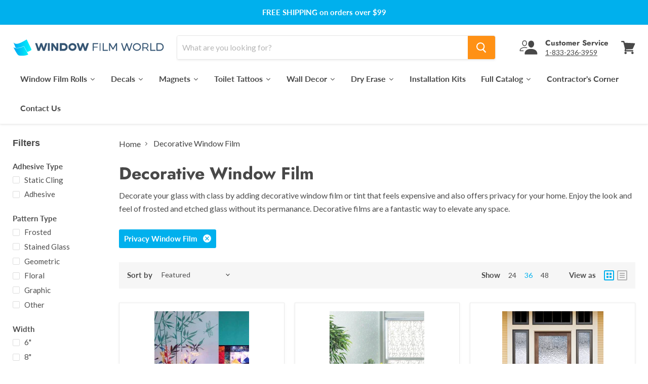

--- FILE ---
content_type: text/html; charset=utf-8
request_url: https://windowfilmworld.com/collections/decorative-window-film/privacy-window-film?view=view-36&grid_list
body_size: 94808
content:
<!doctype html>
<html class="no-js no-touch" lang="en">
  <head>
    <script type="text/javascript">
        (function(c,l,a,r,i,t,y){
            c[a]=c[a]||function(){(c[a].q=c[a].q||[]).push(arguments)};
            t=l.createElement(r);t.async=1;t.src="https://www.clarity.ms/tag/"+i;
            y=l.getElementsByTagName(r)[0];y.parentNode.insertBefore(t,y);
        })(window, document, "clarity", "script", "oyfw2l89iz");
    </script>
    <!-- Global site tag (gtag.js) - Google Ads: 1072417170 -->
<script async src="https://www.googletagmanager.com/gtag/js?id=AW-1072417170"></script>
<script>
  window.dataLayer = window.dataLayer || [];
  function gtag(){dataLayer.push(arguments);}
  gtag('js', new Date());

  gtag('config', 'AW-1072417170');
</script>

    <!-- Google Tag Manager -->
      <script>(function(w,d,s,l,i){w[l]=w[l]||[];w[l].push({'gtm.start':
      new Date().getTime(),event:'gtm.js'});var f=d.getElementsByTagName(s)[0],
      j=d.createElement(s),dl=l!='dataLayer'?'&l='+l:'';j.async=true;j.src=
      'https://www.googletagmanager.com/gtm.js?id='+i+dl;f.parentNode.insertBefore(j,f);
      })(window,document,'script','dataLayer','GTM-TPWWTK2K');</script>
    <!-- End Google Tag Manager -->
    
    <meta charset="utf-8">
    <meta http-equiv="x-ua-compatible" content="IE=edge">
    <meta name="facebook-domain-verification" content="vad7zowz1h4vnr1v4hnfb5qtute3lm" />
    
    <link rel="apple-touch-icon" sizes="57x57" href="https://cdn.shopify.com/s/files/1/1553/0873/files/apple-icon-57x57.png">
<link rel="apple-touch-icon" sizes="60x60" href="https://cdn.shopify.com/s/files/1/1553/0873/files/apple-icon-60x60.png">
<link rel="apple-touch-icon" sizes="72x72" href="https://cdn.shopify.com/s/files/1/1553/0873/files/apple-icon-72x72.png">
<link rel="apple-touch-icon" sizes="76x76" href="https://cdn.shopify.com/s/files/1/1553/0873/files/apple-icon-76x76.png">
<link rel="apple-touch-icon" sizes="114x114" href="https://cdn.shopify.com/s/files/1/1553/0873/files/apple-icon-114x114.png">
<link rel="apple-touch-icon" sizes="120x120" href="https://cdn.shopify.com/s/files/1/1553/0873/files/apple-icon-120x120.png">
<link rel="apple-touch-icon" sizes="144x144" href="https://cdn.shopify.com/s/files/1/1553/0873/files/apple-icon-144x144.png">
<link rel="apple-touch-icon" sizes="152x152" href="https://cdn.shopify.com/s/files/1/1553/0873/files/apple-icon-152x152.png">
<link rel="apple-touch-icon" sizes="180x180" href="https://cdn.shopify.com/s/files/1/1553/0873/files/apple-icon-180x180.png">
<link rel="icon" type="image/png" sizes="192x192"  href="https://cdn.shopify.com/s/files/1/1553/0873/files/android-icon-192x192.png">
<link rel="icon" type="image/png" sizes="32x32" href="https://cdn.shopify.com/s/files/1/1553/0873/files/favicon-32x32.png">
<link rel="icon" type="image/png" sizes="96x96" href="https://cdn.shopify.com/s/files/1/1553/0873/files/favicon-96x96.png">
<link rel="icon" type="image/png" sizes="16x16" href="https://cdn.shopify.com/s/files/1/1553/0873/files/favicon-16x16.png">
<meta name="msapplication-TileColor" content="#ffffff">
<meta name="msapplication-TileImage" content="https://cdn.shopify.com/s/files/1/1553/0873/files/ms-icon-144x144.png">
<meta name="theme-color" content="#ffffff">

    
    <link rel="preconnect" href="https://cdn.shopify.com">
    <link rel="preconnect" href="https://fonts.shopifycdn.com">
    <link rel="preconnect" href="https://v.shopify.com">
    <link rel="preconnect" href="https://cdn.shopifycloud.com">
    <title>Decorative Window Film &amp; Tint | Explore WindowFilmWorld.com | Get Free Shipping $99+</title>

    
        


    
      <meta name="description" content="WindowFilmWorld.com has decorative window film and decorative window tint to transform your interior in no time at all. Visit WindowFilmWorld.com for more.">
    
    
    
      <meta name="robots" content="noindex" />
      <link rel="canonical" href="https://windowfilmworld.com/collections/decorative-window-film" />
    

    <meta name="viewport" content="width=device-width">

    
    















<meta property="og:site_name" content="Window Film World">
<meta property="og:url" content="https://windowfilmworld.com/collections/decorative-window-film/privacy-window-film">
<meta property="og:title" content="Decorative Window Film &amp; Tint | Explore WindowFilmWorld.com | Get Free Shipping $99+">
<meta property="og:type" content="website">
<meta property="og:description" content="WindowFilmWorld.com has decorative window film and decorative window tint to transform your interior in no time at all. Visit WindowFilmWorld.com for more.">













  <meta name="twitter:site" content="@windowfilmworld">








<meta name="twitter:title" content="Decorative Window Film &amp; Tint | Explore WindowFilmWorld.com | Get Free Shipping $99+">
<meta name="twitter:description" content="WindowFilmWorld.com has decorative window film and decorative window tint to transform your interior in no time at all. Visit WindowFilmWorld.com for more.">





    <link rel="preload" href="//windowfilmworld.com/cdn/fonts/lato/lato_n7.900f219bc7337bc57a7a2151983f0a4a4d9d5dcf.woff2" as="font" crossorigin="anonymous">
    <link rel="preload" as="style" href="//windowfilmworld.com/cdn/shop/t/15/assets/theme.css?v=161740571419714482841765304573">

    <script>window.performance && window.performance.mark && window.performance.mark('shopify.content_for_header.start');</script><meta name="facebook-domain-verification" content="8rnptvn9yyjfgkotpkos759hfiukkb">
<meta id="shopify-digital-wallet" name="shopify-digital-wallet" content="/15530873/digital_wallets/dialog">
<meta name="shopify-checkout-api-token" content="084250723cd2f7e5c53e5816b6588591">
<meta id="in-context-paypal-metadata" data-shop-id="15530873" data-venmo-supported="false" data-environment="production" data-locale="en_US" data-paypal-v4="true" data-currency="USD">
<link rel="alternate" type="application/atom+xml" title="Feed" href="/collections/decorative-window-film/privacy-window-film.atom" />
<link rel="alternate" type="application/json+oembed" href="https://windowfilmworld.com/collections/decorative-window-film/privacy-window-film.oembed">
<script async="async" src="/checkouts/internal/preloads.js?locale=en-US"></script>
<link rel="preconnect" href="https://shop.app" crossorigin="anonymous">
<script async="async" src="https://shop.app/checkouts/internal/preloads.js?locale=en-US&shop_id=15530873" crossorigin="anonymous"></script>
<script id="apple-pay-shop-capabilities" type="application/json">{"shopId":15530873,"countryCode":"US","currencyCode":"USD","merchantCapabilities":["supports3DS"],"merchantId":"gid:\/\/shopify\/Shop\/15530873","merchantName":"Window Film World","requiredBillingContactFields":["postalAddress","email","phone"],"requiredShippingContactFields":["postalAddress","email","phone"],"shippingType":"shipping","supportedNetworks":["visa","masterCard","amex"],"total":{"type":"pending","label":"Window Film World","amount":"1.00"},"shopifyPaymentsEnabled":true,"supportsSubscriptions":true}</script>
<script id="shopify-features" type="application/json">{"accessToken":"084250723cd2f7e5c53e5816b6588591","betas":["rich-media-storefront-analytics"],"domain":"windowfilmworld.com","predictiveSearch":true,"shopId":15530873,"locale":"en"}</script>
<script>var Shopify = Shopify || {};
Shopify.shop = "windowfilmworld-com.myshopify.com";
Shopify.locale = "en";
Shopify.currency = {"active":"USD","rate":"1.0"};
Shopify.country = "US";
Shopify.theme = {"name":"Empire with Mega Menu","id":136181088371,"schema_name":"Empire","schema_version":"5.5.1","theme_store_id":838,"role":"main"};
Shopify.theme.handle = "null";
Shopify.theme.style = {"id":null,"handle":null};
Shopify.cdnHost = "windowfilmworld.com/cdn";
Shopify.routes = Shopify.routes || {};
Shopify.routes.root = "/";</script>
<script type="module">!function(o){(o.Shopify=o.Shopify||{}).modules=!0}(window);</script>
<script>!function(o){function n(){var o=[];function n(){o.push(Array.prototype.slice.apply(arguments))}return n.q=o,n}var t=o.Shopify=o.Shopify||{};t.loadFeatures=n(),t.autoloadFeatures=n()}(window);</script>
<script>
  window.ShopifyPay = window.ShopifyPay || {};
  window.ShopifyPay.apiHost = "shop.app\/pay";
  window.ShopifyPay.redirectState = null;
</script>
<script id="shop-js-analytics" type="application/json">{"pageType":"collection"}</script>
<script defer="defer" async type="module" src="//windowfilmworld.com/cdn/shopifycloud/shop-js/modules/v2/client.init-shop-cart-sync_IZsNAliE.en.esm.js"></script>
<script defer="defer" async type="module" src="//windowfilmworld.com/cdn/shopifycloud/shop-js/modules/v2/chunk.common_0OUaOowp.esm.js"></script>
<script type="module">
  await import("//windowfilmworld.com/cdn/shopifycloud/shop-js/modules/v2/client.init-shop-cart-sync_IZsNAliE.en.esm.js");
await import("//windowfilmworld.com/cdn/shopifycloud/shop-js/modules/v2/chunk.common_0OUaOowp.esm.js");

  window.Shopify.SignInWithShop?.initShopCartSync?.({"fedCMEnabled":true,"windoidEnabled":true});

</script>
<script>
  window.Shopify = window.Shopify || {};
  if (!window.Shopify.featureAssets) window.Shopify.featureAssets = {};
  window.Shopify.featureAssets['shop-js'] = {"shop-cart-sync":["modules/v2/client.shop-cart-sync_DLOhI_0X.en.esm.js","modules/v2/chunk.common_0OUaOowp.esm.js"],"init-fed-cm":["modules/v2/client.init-fed-cm_C6YtU0w6.en.esm.js","modules/v2/chunk.common_0OUaOowp.esm.js"],"shop-button":["modules/v2/client.shop-button_BCMx7GTG.en.esm.js","modules/v2/chunk.common_0OUaOowp.esm.js"],"shop-cash-offers":["modules/v2/client.shop-cash-offers_BT26qb5j.en.esm.js","modules/v2/chunk.common_0OUaOowp.esm.js","modules/v2/chunk.modal_CGo_dVj3.esm.js"],"init-windoid":["modules/v2/client.init-windoid_B9PkRMql.en.esm.js","modules/v2/chunk.common_0OUaOowp.esm.js"],"init-shop-email-lookup-coordinator":["modules/v2/client.init-shop-email-lookup-coordinator_DZkqjsbU.en.esm.js","modules/v2/chunk.common_0OUaOowp.esm.js"],"shop-toast-manager":["modules/v2/client.shop-toast-manager_Di2EnuM7.en.esm.js","modules/v2/chunk.common_0OUaOowp.esm.js"],"shop-login-button":["modules/v2/client.shop-login-button_BtqW_SIO.en.esm.js","modules/v2/chunk.common_0OUaOowp.esm.js","modules/v2/chunk.modal_CGo_dVj3.esm.js"],"avatar":["modules/v2/client.avatar_BTnouDA3.en.esm.js"],"pay-button":["modules/v2/client.pay-button_CWa-C9R1.en.esm.js","modules/v2/chunk.common_0OUaOowp.esm.js"],"init-shop-cart-sync":["modules/v2/client.init-shop-cart-sync_IZsNAliE.en.esm.js","modules/v2/chunk.common_0OUaOowp.esm.js"],"init-customer-accounts":["modules/v2/client.init-customer-accounts_DenGwJTU.en.esm.js","modules/v2/client.shop-login-button_BtqW_SIO.en.esm.js","modules/v2/chunk.common_0OUaOowp.esm.js","modules/v2/chunk.modal_CGo_dVj3.esm.js"],"init-shop-for-new-customer-accounts":["modules/v2/client.init-shop-for-new-customer-accounts_JdHXxpS9.en.esm.js","modules/v2/client.shop-login-button_BtqW_SIO.en.esm.js","modules/v2/chunk.common_0OUaOowp.esm.js","modules/v2/chunk.modal_CGo_dVj3.esm.js"],"init-customer-accounts-sign-up":["modules/v2/client.init-customer-accounts-sign-up_D6__K_p8.en.esm.js","modules/v2/client.shop-login-button_BtqW_SIO.en.esm.js","modules/v2/chunk.common_0OUaOowp.esm.js","modules/v2/chunk.modal_CGo_dVj3.esm.js"],"checkout-modal":["modules/v2/client.checkout-modal_C_ZQDY6s.en.esm.js","modules/v2/chunk.common_0OUaOowp.esm.js","modules/v2/chunk.modal_CGo_dVj3.esm.js"],"shop-follow-button":["modules/v2/client.shop-follow-button_XetIsj8l.en.esm.js","modules/v2/chunk.common_0OUaOowp.esm.js","modules/v2/chunk.modal_CGo_dVj3.esm.js"],"lead-capture":["modules/v2/client.lead-capture_DvA72MRN.en.esm.js","modules/v2/chunk.common_0OUaOowp.esm.js","modules/v2/chunk.modal_CGo_dVj3.esm.js"],"shop-login":["modules/v2/client.shop-login_ClXNxyh6.en.esm.js","modules/v2/chunk.common_0OUaOowp.esm.js","modules/v2/chunk.modal_CGo_dVj3.esm.js"],"payment-terms":["modules/v2/client.payment-terms_CNlwjfZz.en.esm.js","modules/v2/chunk.common_0OUaOowp.esm.js","modules/v2/chunk.modal_CGo_dVj3.esm.js"]};
</script>
<script>(function() {
  var isLoaded = false;
  function asyncLoad() {
    if (isLoaded) return;
    isLoaded = true;
    var urls = ["https:\/\/trust.conversionbear.com\/script?app=trust_badge\u0026shop=windowfilmworld-com.myshopify.com"];
    for (var i = 0; i < urls.length; i++) {
      var s = document.createElement('script');
      s.type = 'text/javascript';
      s.async = true;
      s.src = urls[i];
      var x = document.getElementsByTagName('script')[0];
      x.parentNode.insertBefore(s, x);
    }
  };
  if(window.attachEvent) {
    window.attachEvent('onload', asyncLoad);
  } else {
    window.addEventListener('load', asyncLoad, false);
  }
})();</script>
<script id="__st">var __st={"a":15530873,"offset":-18000,"reqid":"d7313578-9a24-448c-a9d0-1d46a70c22cd-1768424624","pageurl":"windowfilmworld.com\/collections\/decorative-window-film\/privacy-window-film?view=view-36\u0026grid_list","u":"a564503f5e78","p":"collection","rtyp":"collection","rid":242114373};</script>
<script>window.ShopifyPaypalV4VisibilityTracking = true;</script>
<script id="captcha-bootstrap">!function(){'use strict';const t='contact',e='account',n='new_comment',o=[[t,t],['blogs',n],['comments',n],[t,'customer']],c=[[e,'customer_login'],[e,'guest_login'],[e,'recover_customer_password'],[e,'create_customer']],r=t=>t.map((([t,e])=>`form[action*='/${t}']:not([data-nocaptcha='true']) input[name='form_type'][value='${e}']`)).join(','),a=t=>()=>t?[...document.querySelectorAll(t)].map((t=>t.form)):[];function s(){const t=[...o],e=r(t);return a(e)}const i='password',u='form_key',d=['recaptcha-v3-token','g-recaptcha-response','h-captcha-response',i],f=()=>{try{return window.sessionStorage}catch{return}},m='__shopify_v',_=t=>t.elements[u];function p(t,e,n=!1){try{const o=window.sessionStorage,c=JSON.parse(o.getItem(e)),{data:r}=function(t){const{data:e,action:n}=t;return t[m]||n?{data:e,action:n}:{data:t,action:n}}(c);for(const[e,n]of Object.entries(r))t.elements[e]&&(t.elements[e].value=n);n&&o.removeItem(e)}catch(o){console.error('form repopulation failed',{error:o})}}const l='form_type',E='cptcha';function T(t){t.dataset[E]=!0}const w=window,h=w.document,L='Shopify',v='ce_forms',y='captcha';let A=!1;((t,e)=>{const n=(g='f06e6c50-85a8-45c8-87d0-21a2b65856fe',I='https://cdn.shopify.com/shopifycloud/storefront-forms-hcaptcha/ce_storefront_forms_captcha_hcaptcha.v1.5.2.iife.js',D={infoText:'Protected by hCaptcha',privacyText:'Privacy',termsText:'Terms'},(t,e,n)=>{const o=w[L][v],c=o.bindForm;if(c)return c(t,g,e,D).then(n);var r;o.q.push([[t,g,e,D],n]),r=I,A||(h.body.append(Object.assign(h.createElement('script'),{id:'captcha-provider',async:!0,src:r})),A=!0)});var g,I,D;w[L]=w[L]||{},w[L][v]=w[L][v]||{},w[L][v].q=[],w[L][y]=w[L][y]||{},w[L][y].protect=function(t,e){n(t,void 0,e),T(t)},Object.freeze(w[L][y]),function(t,e,n,w,h,L){const[v,y,A,g]=function(t,e,n){const i=e?o:[],u=t?c:[],d=[...i,...u],f=r(d),m=r(i),_=r(d.filter((([t,e])=>n.includes(e))));return[a(f),a(m),a(_),s()]}(w,h,L),I=t=>{const e=t.target;return e instanceof HTMLFormElement?e:e&&e.form},D=t=>v().includes(t);t.addEventListener('submit',(t=>{const e=I(t);if(!e)return;const n=D(e)&&!e.dataset.hcaptchaBound&&!e.dataset.recaptchaBound,o=_(e),c=g().includes(e)&&(!o||!o.value);(n||c)&&t.preventDefault(),c&&!n&&(function(t){try{if(!f())return;!function(t){const e=f();if(!e)return;const n=_(t);if(!n)return;const o=n.value;o&&e.removeItem(o)}(t);const e=Array.from(Array(32),(()=>Math.random().toString(36)[2])).join('');!function(t,e){_(t)||t.append(Object.assign(document.createElement('input'),{type:'hidden',name:u})),t.elements[u].value=e}(t,e),function(t,e){const n=f();if(!n)return;const o=[...t.querySelectorAll(`input[type='${i}']`)].map((({name:t})=>t)),c=[...d,...o],r={};for(const[a,s]of new FormData(t).entries())c.includes(a)||(r[a]=s);n.setItem(e,JSON.stringify({[m]:1,action:t.action,data:r}))}(t,e)}catch(e){console.error('failed to persist form',e)}}(e),e.submit())}));const S=(t,e)=>{t&&!t.dataset[E]&&(n(t,e.some((e=>e===t))),T(t))};for(const o of['focusin','change'])t.addEventListener(o,(t=>{const e=I(t);D(e)&&S(e,y())}));const B=e.get('form_key'),M=e.get(l),P=B&&M;t.addEventListener('DOMContentLoaded',(()=>{const t=y();if(P)for(const e of t)e.elements[l].value===M&&p(e,B);[...new Set([...A(),...v().filter((t=>'true'===t.dataset.shopifyCaptcha))])].forEach((e=>S(e,t)))}))}(h,new URLSearchParams(w.location.search),n,t,e,['guest_login'])})(!1,!0)}();</script>
<script integrity="sha256-4kQ18oKyAcykRKYeNunJcIwy7WH5gtpwJnB7kiuLZ1E=" data-source-attribution="shopify.loadfeatures" defer="defer" src="//windowfilmworld.com/cdn/shopifycloud/storefront/assets/storefront/load_feature-a0a9edcb.js" crossorigin="anonymous"></script>
<script crossorigin="anonymous" defer="defer" src="//windowfilmworld.com/cdn/shopifycloud/storefront/assets/shopify_pay/storefront-65b4c6d7.js?v=20250812"></script>
<script data-source-attribution="shopify.dynamic_checkout.dynamic.init">var Shopify=Shopify||{};Shopify.PaymentButton=Shopify.PaymentButton||{isStorefrontPortableWallets:!0,init:function(){window.Shopify.PaymentButton.init=function(){};var t=document.createElement("script");t.src="https://windowfilmworld.com/cdn/shopifycloud/portable-wallets/latest/portable-wallets.en.js",t.type="module",document.head.appendChild(t)}};
</script>
<script data-source-attribution="shopify.dynamic_checkout.buyer_consent">
  function portableWalletsHideBuyerConsent(e){var t=document.getElementById("shopify-buyer-consent"),n=document.getElementById("shopify-subscription-policy-button");t&&n&&(t.classList.add("hidden"),t.setAttribute("aria-hidden","true"),n.removeEventListener("click",e))}function portableWalletsShowBuyerConsent(e){var t=document.getElementById("shopify-buyer-consent"),n=document.getElementById("shopify-subscription-policy-button");t&&n&&(t.classList.remove("hidden"),t.removeAttribute("aria-hidden"),n.addEventListener("click",e))}window.Shopify?.PaymentButton&&(window.Shopify.PaymentButton.hideBuyerConsent=portableWalletsHideBuyerConsent,window.Shopify.PaymentButton.showBuyerConsent=portableWalletsShowBuyerConsent);
</script>
<script data-source-attribution="shopify.dynamic_checkout.cart.bootstrap">document.addEventListener("DOMContentLoaded",(function(){function t(){return document.querySelector("shopify-accelerated-checkout-cart, shopify-accelerated-checkout")}if(t())Shopify.PaymentButton.init();else{new MutationObserver((function(e,n){t()&&(Shopify.PaymentButton.init(),n.disconnect())})).observe(document.body,{childList:!0,subtree:!0})}}));
</script>
<link id="shopify-accelerated-checkout-styles" rel="stylesheet" media="screen" href="https://windowfilmworld.com/cdn/shopifycloud/portable-wallets/latest/accelerated-checkout-backwards-compat.css" crossorigin="anonymous">
<style id="shopify-accelerated-checkout-cart">
        #shopify-buyer-consent {
  margin-top: 1em;
  display: inline-block;
  width: 100%;
}

#shopify-buyer-consent.hidden {
  display: none;
}

#shopify-subscription-policy-button {
  background: none;
  border: none;
  padding: 0;
  text-decoration: underline;
  font-size: inherit;
  cursor: pointer;
}

#shopify-subscription-policy-button::before {
  box-shadow: none;
}

      </style>

<script>window.performance && window.performance.mark && window.performance.mark('shopify.content_for_header.end');</script>
    
    <style>
      :root {
        --pp-bg_color: #f2fcff;
        --pp-heading_color: #0081ae;
        --pp-text_color: #383838;
      }
    </style>

    <link href="//windowfilmworld.com/cdn/shop/t/15/assets/theme.css?v=161740571419714482841765304573" rel="stylesheet" type="text/css" media="all" />
    <link href="//windowfilmworld.com/cdn/shop/t/15/assets/ripple.css?v=89494619418437521891744670174" rel="stylesheet" type="text/css" media="all" />
    <link href="//windowfilmworld.com/cdn/shop/t/15/assets/custom.scss.css?v=138029962554702557501745856212" rel="stylesheet" type="text/css" media="all" />
    <link href="//windowfilmworld.com/cdn/shop/t/15/assets/bootstrap-grid-system.css?v=92599037906664138311744670174" rel="stylesheet" type="text/css" media="all" />
    
    <link rel="stylesheet" href="https://cdnjs.cloudflare.com/ajax/libs/twitter-bootstrap/4.5.3/css/bootstrap-grid.min.css" integrity="sha512-QTQigm89ZvHzwoJ/NgJPghQPegLIwnXuOXWEdAjjOvpE9uaBGeI05+auj0RjYVr86gtMaBJRKi8hWZVsrVe/Ug==" crossorigin="anonymous" />
    <link rel="stylesheet" href="https://cdn.shopify.com/shopifycloud/shopify-plyr/v1.0/shopify-plyr.css">

    
    <script>
      window.Theme = window.Theme || {};
      window.Theme.routes = {
        "root_url": "/",
        "account_url": "/account",
        "account_login_url": "/account/login",
        "account_logout_url": "/account/logout",
        "account_register_url": "/account/register",
        "account_addresses_url": "/account/addresses",
        "collections_url": "/collections",
        "all_products_collection_url": "/collections/all",
        "search_url": "/search",
        "cart_url": "/cart",
        "cart_add_url": "/cart/add",
        "cart_change_url": "/cart/change",
        "cart_clear_url": "/cart/clear",
        "product_recommendations_url": "/recommendations/products",
      };
    </script>


<script>window.is_hulkpo_installed=false</script> 
  <script type="text/javascript">
    (function(c,l,a,r,i,t,y){
        c[a]=c[a]||function(){(c[a].q=c[a].q||[]).push(arguments)};
        t=l.createElement(r);t.async=1;t.src="https://www.clarity.ms/tag/"+i;
        y=l.getElementsByTagName(r)[0];y.parentNode.insertBefore(t,y);
    })(window, document, "clarity", "script", "rqtwwjc7lj");
</script>
  <!-- BEGIN app block: shopify://apps/helium-customer-fields/blocks/app-embed/bab58598-3e6a-4377-aaaa-97189b15f131 -->







































<script>
  if ('CF' in window) {
    window.CF.appEmbedEnabled = true;
  } else {
    window.CF = {
      appEmbedEnabled: true,
    };
  }

  window.CF.editAccountFormId = "xPtk8m";
  window.CF.registrationFormId = "xPtk8m";
</script>

<!-- BEGIN app snippet: patch-registration-links -->







































<script>
  function patchRegistrationLinks() {
    const PATCHABLE_LINKS_SELECTOR = 'a[href*="/account/register"]';

    const search = new URLSearchParams(window.location.search);
    const checkoutUrl = search.get('checkout_url');
    const returnUrl = search.get('return_url');

    const redirectUrl = checkoutUrl || returnUrl;
    if (!redirectUrl) return;

    const registrationLinks = Array.from(document.querySelectorAll(PATCHABLE_LINKS_SELECTOR));
    registrationLinks.forEach(link => {
      const url = new URL(link.href);

      url.searchParams.set('return_url', redirectUrl);

      link.href = url.href;
    });
  }

  if (['complete', 'interactive', 'loaded'].includes(document.readyState)) {
    patchRegistrationLinks();
  } else {
    document.addEventListener('DOMContentLoaded', () => patchRegistrationLinks());
  }
</script><!-- END app snippet -->
<!-- BEGIN app snippet: patch-login-grecaptcha-conflict -->







































<script>
  // Fixes a problem where both grecaptcha and hcaptcha response fields are included in the /account/login form submission
  // resulting in a 404 on the /challenge page.
  // This is caused by our triggerShopifyRecaptchaLoad function in initialize-forms.liquid.ejs
  // The fix itself just removes the unnecessary g-recaptcha-response input

  function patchLoginGrecaptchaConflict() {
    Array.from(document.querySelectorAll('form')).forEach(form => {
      form.addEventListener('submit', e => {
        const grecaptchaResponse = form.querySelector('[name="g-recaptcha-response"]');
        const hcaptchaResponse = form.querySelector('[name="h-captcha-response"]');

        if (grecaptchaResponse && hcaptchaResponse) {
          // Can't use both. Only keep hcaptcha response field.
          grecaptchaResponse.parentElement.removeChild(grecaptchaResponse);
        }
      })
    })
  }

  if (['complete', 'interactive', 'loaded'].includes(document.readyState)) {
    patchLoginGrecaptchaConflict();
  } else {
    document.addEventListener('DOMContentLoaded', () => patchLoginGrecaptchaConflict());
  }
</script><!-- END app snippet -->
<!-- BEGIN app snippet: embed-data -->


























































<script>
  window.CF.version = "5.1.3";
  window.CF.environment = 
  {
  
  "domain": "windowfilmworld-com.myshopify.com",
  "servicesToken": "1768424624:3ed1aab6fe5b93a65bd97fcd252220da0eabe7678abd79977271a2b60c8cb888",
  "baseApiUrl": "https:\/\/app.customerfields.com",
  "captchaSiteKey": "6LecfM0pAAAAAFICUiIyXjDnRzRlu-8lc9DPeewW",
  "captchaEnabled": true,
  "proxyPath": "\/tools\/customr",
  "countries": [{"name":"Afghanistan","code":"AF"},{"name":"Åland Islands","code":"AX"},{"name":"Albania","code":"AL"},{"name":"Algeria","code":"DZ"},{"name":"Andorra","code":"AD"},{"name":"Angola","code":"AO"},{"name":"Anguilla","code":"AI"},{"name":"Antigua \u0026 Barbuda","code":"AG"},{"name":"Argentina","code":"AR","provinces":[{"name":"Buenos Aires Province","code":"B"},{"name":"Catamarca","code":"K"},{"name":"Chaco","code":"H"},{"name":"Chubut","code":"U"},{"name":"Buenos Aires (Autonomous City)","code":"C"},{"name":"Córdoba","code":"X"},{"name":"Corrientes","code":"W"},{"name":"Entre Ríos","code":"E"},{"name":"Formosa","code":"P"},{"name":"Jujuy","code":"Y"},{"name":"La Pampa","code":"L"},{"name":"La Rioja","code":"F"},{"name":"Mendoza","code":"M"},{"name":"Misiones","code":"N"},{"name":"Neuquén","code":"Q"},{"name":"Río Negro","code":"R"},{"name":"Salta","code":"A"},{"name":"San Juan","code":"J"},{"name":"San Luis","code":"D"},{"name":"Santa Cruz","code":"Z"},{"name":"Santa Fe","code":"S"},{"name":"Santiago del Estero","code":"G"},{"name":"Tierra del Fuego","code":"V"},{"name":"Tucumán","code":"T"}]},{"name":"Armenia","code":"AM"},{"name":"Aruba","code":"AW"},{"name":"Ascension Island","code":"AC"},{"name":"Australia","code":"AU","provinces":[{"name":"Australian Capital Territory","code":"ACT"},{"name":"New South Wales","code":"NSW"},{"name":"Northern Territory","code":"NT"},{"name":"Queensland","code":"QLD"},{"name":"South Australia","code":"SA"},{"name":"Tasmania","code":"TAS"},{"name":"Victoria","code":"VIC"},{"name":"Western Australia","code":"WA"}]},{"name":"Austria","code":"AT"},{"name":"Azerbaijan","code":"AZ"},{"name":"Bahamas","code":"BS"},{"name":"Bahrain","code":"BH"},{"name":"Bangladesh","code":"BD"},{"name":"Barbados","code":"BB"},{"name":"Belarus","code":"BY"},{"name":"Belgium","code":"BE"},{"name":"Belize","code":"BZ"},{"name":"Benin","code":"BJ"},{"name":"Bermuda","code":"BM"},{"name":"Bhutan","code":"BT"},{"name":"Bolivia","code":"BO"},{"name":"Bosnia \u0026 Herzegovina","code":"BA"},{"name":"Botswana","code":"BW"},{"name":"Brazil","code":"BR","provinces":[{"name":"Acre","code":"AC"},{"name":"Alagoas","code":"AL"},{"name":"Amapá","code":"AP"},{"name":"Amazonas","code":"AM"},{"name":"Bahia","code":"BA"},{"name":"Ceará","code":"CE"},{"name":"Federal District","code":"DF"},{"name":"Espírito Santo","code":"ES"},{"name":"Goiás","code":"GO"},{"name":"Maranhão","code":"MA"},{"name":"Mato Grosso","code":"MT"},{"name":"Mato Grosso do Sul","code":"MS"},{"name":"Minas Gerais","code":"MG"},{"name":"Pará","code":"PA"},{"name":"Paraíba","code":"PB"},{"name":"Paraná","code":"PR"},{"name":"Pernambuco","code":"PE"},{"name":"Piauí","code":"PI"},{"name":"Rio Grande do Norte","code":"RN"},{"name":"Rio Grande do Sul","code":"RS"},{"name":"Rio de Janeiro","code":"RJ"},{"name":"Rondônia","code":"RO"},{"name":"Roraima","code":"RR"},{"name":"Santa Catarina","code":"SC"},{"name":"São Paulo","code":"SP"},{"name":"Sergipe","code":"SE"},{"name":"Tocantins","code":"TO"}]},{"name":"British Indian Ocean Territory","code":"IO"},{"name":"British Virgin Islands","code":"VG"},{"name":"Brunei","code":"BN"},{"name":"Bulgaria","code":"BG"},{"name":"Burkina Faso","code":"BF"},{"name":"Burundi","code":"BI"},{"name":"Cambodia","code":"KH"},{"name":"Cameroon","code":"CM"},{"name":"Canada","code":"CA","provinces":[{"name":"Alberta","code":"AB"},{"name":"British Columbia","code":"BC"},{"name":"Manitoba","code":"MB"},{"name":"New Brunswick","code":"NB"},{"name":"Newfoundland and Labrador","code":"NL"},{"name":"Northwest Territories","code":"NT"},{"name":"Nova Scotia","code":"NS"},{"name":"Nunavut","code":"NU"},{"name":"Ontario","code":"ON"},{"name":"Prince Edward Island","code":"PE"},{"name":"Quebec","code":"QC"},{"name":"Saskatchewan","code":"SK"},{"name":"Yukon","code":"YT"}]},{"name":"Cape Verde","code":"CV"},{"name":"Caribbean Netherlands","code":"BQ"},{"name":"Cayman Islands","code":"KY"},{"name":"Central African Republic","code":"CF"},{"name":"Chad","code":"TD"},{"name":"Chile","code":"CL","provinces":[{"name":"Arica y Parinacota","code":"AP"},{"name":"Tarapacá","code":"TA"},{"name":"Antofagasta","code":"AN"},{"name":"Atacama","code":"AT"},{"name":"Coquimbo","code":"CO"},{"name":"Valparaíso","code":"VS"},{"name":"Santiago Metropolitan","code":"RM"},{"name":"Libertador General Bernardo O’Higgins","code":"LI"},{"name":"Maule","code":"ML"},{"name":"Ñuble","code":"NB"},{"name":"Bío Bío","code":"BI"},{"name":"Araucanía","code":"AR"},{"name":"Los Ríos","code":"LR"},{"name":"Los Lagos","code":"LL"},{"name":"Aysén","code":"AI"},{"name":"Magallanes Region","code":"MA"}]},{"name":"China","code":"CN","provinces":[{"name":"Anhui","code":"AH"},{"name":"Beijing","code":"BJ"},{"name":"Chongqing","code":"CQ"},{"name":"Fujian","code":"FJ"},{"name":"Gansu","code":"GS"},{"name":"Guangdong","code":"GD"},{"name":"Guangxi","code":"GX"},{"name":"Guizhou","code":"GZ"},{"name":"Hainan","code":"HI"},{"name":"Hebei","code":"HE"},{"name":"Heilongjiang","code":"HL"},{"name":"Henan","code":"HA"},{"name":"Hubei","code":"HB"},{"name":"Hunan","code":"HN"},{"name":"Inner Mongolia","code":"NM"},{"name":"Jiangsu","code":"JS"},{"name":"Jiangxi","code":"JX"},{"name":"Jilin","code":"JL"},{"name":"Liaoning","code":"LN"},{"name":"Ningxia","code":"NX"},{"name":"Qinghai","code":"QH"},{"name":"Shaanxi","code":"SN"},{"name":"Shandong","code":"SD"},{"name":"Shanghai","code":"SH"},{"name":"Shanxi","code":"SX"},{"name":"Sichuan","code":"SC"},{"name":"Tianjin","code":"TJ"},{"name":"Xinjiang","code":"XJ"},{"name":"Tibet","code":"YZ"},{"name":"Yunnan","code":"YN"},{"name":"Zhejiang","code":"ZJ"}]},{"name":"Christmas Island","code":"CX"},{"name":"Cocos (Keeling) Islands","code":"CC"},{"name":"Colombia","code":"CO","provinces":[{"name":"Capital District","code":"DC"},{"name":"Amazonas","code":"AMA"},{"name":"Antioquia","code":"ANT"},{"name":"Arauca","code":"ARA"},{"name":"Atlántico","code":"ATL"},{"name":"Bolívar","code":"BOL"},{"name":"Boyacá","code":"BOY"},{"name":"Caldas","code":"CAL"},{"name":"Caquetá","code":"CAQ"},{"name":"Casanare","code":"CAS"},{"name":"Cauca","code":"CAU"},{"name":"Cesar","code":"CES"},{"name":"Chocó","code":"CHO"},{"name":"Córdoba","code":"COR"},{"name":"Cundinamarca","code":"CUN"},{"name":"Guainía","code":"GUA"},{"name":"Guaviare","code":"GUV"},{"name":"Huila","code":"HUI"},{"name":"La Guajira","code":"LAG"},{"name":"Magdalena","code":"MAG"},{"name":"Meta","code":"MET"},{"name":"Nariño","code":"NAR"},{"name":"Norte de Santander","code":"NSA"},{"name":"Putumayo","code":"PUT"},{"name":"Quindío","code":"QUI"},{"name":"Risaralda","code":"RIS"},{"name":"San Andrés \u0026 Providencia","code":"SAP"},{"name":"Santander","code":"SAN"},{"name":"Sucre","code":"SUC"},{"name":"Tolima","code":"TOL"},{"name":"Valle del Cauca","code":"VAC"},{"name":"Vaupés","code":"VAU"},{"name":"Vichada","code":"VID"}]},{"name":"Comoros","code":"KM"},{"name":"Congo - Brazzaville","code":"CG"},{"name":"Congo - Kinshasa","code":"CD"},{"name":"Cook Islands","code":"CK"},{"name":"Costa Rica","code":"CR","provinces":[{"name":"Alajuela","code":"CR-A"},{"name":"Cartago","code":"CR-C"},{"name":"Guanacaste","code":"CR-G"},{"name":"Heredia","code":"CR-H"},{"name":"Limón","code":"CR-L"},{"name":"Puntarenas","code":"CR-P"},{"name":"San José","code":"CR-SJ"}]},{"name":"Croatia","code":"HR"},{"name":"Curaçao","code":"CW"},{"name":"Cyprus","code":"CY"},{"name":"Czechia","code":"CZ"},{"name":"Côte d’Ivoire","code":"CI"},{"name":"Denmark","code":"DK"},{"name":"Djibouti","code":"DJ"},{"name":"Dominica","code":"DM"},{"name":"Dominican Republic","code":"DO"},{"name":"Ecuador","code":"EC"},{"name":"Egypt","code":"EG","provinces":[{"name":"6th of October","code":"SU"},{"name":"Al Sharqia","code":"SHR"},{"name":"Alexandria","code":"ALX"},{"name":"Aswan","code":"ASN"},{"name":"Asyut","code":"AST"},{"name":"Beheira","code":"BH"},{"name":"Beni Suef","code":"BNS"},{"name":"Cairo","code":"C"},{"name":"Dakahlia","code":"DK"},{"name":"Damietta","code":"DT"},{"name":"Faiyum","code":"FYM"},{"name":"Gharbia","code":"GH"},{"name":"Giza","code":"GZ"},{"name":"Helwan","code":"HU"},{"name":"Ismailia","code":"IS"},{"name":"Kafr el-Sheikh","code":"KFS"},{"name":"Luxor","code":"LX"},{"name":"Matrouh","code":"MT"},{"name":"Minya","code":"MN"},{"name":"Monufia","code":"MNF"},{"name":"New Valley","code":"WAD"},{"name":"North Sinai","code":"SIN"},{"name":"Port Said","code":"PTS"},{"name":"Qalyubia","code":"KB"},{"name":"Qena","code":"KN"},{"name":"Red Sea","code":"BA"},{"name":"Sohag","code":"SHG"},{"name":"South Sinai","code":"JS"},{"name":"Suez","code":"SUZ"}]},{"name":"El Salvador","code":"SV","provinces":[{"name":"Ahuachapán","code":"SV-AH"},{"name":"Cabañas","code":"SV-CA"},{"name":"Chalatenango","code":"SV-CH"},{"name":"Cuscatlán","code":"SV-CU"},{"name":"La Libertad","code":"SV-LI"},{"name":"La Paz","code":"SV-PA"},{"name":"La Unión","code":"SV-UN"},{"name":"Morazán","code":"SV-MO"},{"name":"San Miguel","code":"SV-SM"},{"name":"San Salvador","code":"SV-SS"},{"name":"San Vicente","code":"SV-SV"},{"name":"Santa Ana","code":"SV-SA"},{"name":"Sonsonate","code":"SV-SO"},{"name":"Usulután","code":"SV-US"}]},{"name":"Equatorial Guinea","code":"GQ"},{"name":"Eritrea","code":"ER"},{"name":"Estonia","code":"EE"},{"name":"Eswatini","code":"SZ"},{"name":"Ethiopia","code":"ET"},{"name":"Falkland Islands","code":"FK"},{"name":"Faroe Islands","code":"FO"},{"name":"Fiji","code":"FJ"},{"name":"Finland","code":"FI"},{"name":"France","code":"FR"},{"name":"French Guiana","code":"GF"},{"name":"French Polynesia","code":"PF"},{"name":"French Southern Territories","code":"TF"},{"name":"Gabon","code":"GA"},{"name":"Gambia","code":"GM"},{"name":"Georgia","code":"GE"},{"name":"Germany","code":"DE"},{"name":"Ghana","code":"GH"},{"name":"Gibraltar","code":"GI"},{"name":"Greece","code":"GR"},{"name":"Greenland","code":"GL"},{"name":"Grenada","code":"GD"},{"name":"Guadeloupe","code":"GP"},{"name":"Guatemala","code":"GT","provinces":[{"name":"Alta Verapaz","code":"AVE"},{"name":"Baja Verapaz","code":"BVE"},{"name":"Chimaltenango","code":"CMT"},{"name":"Chiquimula","code":"CQM"},{"name":"El Progreso","code":"EPR"},{"name":"Escuintla","code":"ESC"},{"name":"Guatemala","code":"GUA"},{"name":"Huehuetenango","code":"HUE"},{"name":"Izabal","code":"IZA"},{"name":"Jalapa","code":"JAL"},{"name":"Jutiapa","code":"JUT"},{"name":"Petén","code":"PET"},{"name":"Quetzaltenango","code":"QUE"},{"name":"Quiché","code":"QUI"},{"name":"Retalhuleu","code":"RET"},{"name":"Sacatepéquez","code":"SAC"},{"name":"San Marcos","code":"SMA"},{"name":"Santa Rosa","code":"SRO"},{"name":"Sololá","code":"SOL"},{"name":"Suchitepéquez","code":"SUC"},{"name":"Totonicapán","code":"TOT"},{"name":"Zacapa","code":"ZAC"}]},{"name":"Guernsey","code":"GG"},{"name":"Guinea","code":"GN"},{"name":"Guinea-Bissau","code":"GW"},{"name":"Guyana","code":"GY"},{"name":"Haiti","code":"HT"},{"name":"Honduras","code":"HN"},{"name":"Hong Kong SAR","code":"HK","provinces":[{"name":"Hong Kong Island","code":"HK"},{"name":"Kowloon","code":"KL"},{"name":"New Territories","code":"NT"}]},{"name":"Hungary","code":"HU"},{"name":"Iceland","code":"IS"},{"name":"India","code":"IN","provinces":[{"name":"Andaman and Nicobar Islands","code":"AN"},{"name":"Andhra Pradesh","code":"AP"},{"name":"Arunachal Pradesh","code":"AR"},{"name":"Assam","code":"AS"},{"name":"Bihar","code":"BR"},{"name":"Chandigarh","code":"CH"},{"name":"Chhattisgarh","code":"CG"},{"name":"Dadra and Nagar Haveli","code":"DN"},{"name":"Daman and Diu","code":"DD"},{"name":"Delhi","code":"DL"},{"name":"Goa","code":"GA"},{"name":"Gujarat","code":"GJ"},{"name":"Haryana","code":"HR"},{"name":"Himachal Pradesh","code":"HP"},{"name":"Jammu and Kashmir","code":"JK"},{"name":"Jharkhand","code":"JH"},{"name":"Karnataka","code":"KA"},{"name":"Kerala","code":"KL"},{"name":"Ladakh","code":"LA"},{"name":"Lakshadweep","code":"LD"},{"name":"Madhya Pradesh","code":"MP"},{"name":"Maharashtra","code":"MH"},{"name":"Manipur","code":"MN"},{"name":"Meghalaya","code":"ML"},{"name":"Mizoram","code":"MZ"},{"name":"Nagaland","code":"NL"},{"name":"Odisha","code":"OR"},{"name":"Puducherry","code":"PY"},{"name":"Punjab","code":"PB"},{"name":"Rajasthan","code":"RJ"},{"name":"Sikkim","code":"SK"},{"name":"Tamil Nadu","code":"TN"},{"name":"Telangana","code":"TS"},{"name":"Tripura","code":"TR"},{"name":"Uttar Pradesh","code":"UP"},{"name":"Uttarakhand","code":"UK"},{"name":"West Bengal","code":"WB"}]},{"name":"Indonesia","code":"ID","provinces":[{"name":"Aceh","code":"AC"},{"name":"Bali","code":"BA"},{"name":"Bangka–Belitung Islands","code":"BB"},{"name":"Banten","code":"BT"},{"name":"Bengkulu","code":"BE"},{"name":"Gorontalo","code":"GO"},{"name":"Jakarta","code":"JK"},{"name":"Jambi","code":"JA"},{"name":"West Java","code":"JB"},{"name":"Central Java","code":"JT"},{"name":"East Java","code":"JI"},{"name":"West Kalimantan","code":"KB"},{"name":"South Kalimantan","code":"KS"},{"name":"Central Kalimantan","code":"KT"},{"name":"East Kalimantan","code":"KI"},{"name":"North Kalimantan","code":"KU"},{"name":"Riau Islands","code":"KR"},{"name":"Lampung","code":"LA"},{"name":"Maluku","code":"MA"},{"name":"North Maluku","code":"MU"},{"name":"North Sumatra","code":"SU"},{"name":"West Nusa Tenggara","code":"NB"},{"name":"East Nusa Tenggara","code":"NT"},{"name":"Papua","code":"PA"},{"name":"West Papua","code":"PB"},{"name":"Riau","code":"RI"},{"name":"South Sumatra","code":"SS"},{"name":"West Sulawesi","code":"SR"},{"name":"South Sulawesi","code":"SN"},{"name":"Central Sulawesi","code":"ST"},{"name":"Southeast Sulawesi","code":"SG"},{"name":"North Sulawesi","code":"SA"},{"name":"West Sumatra","code":"SB"},{"name":"Yogyakarta","code":"YO"}]},{"name":"Iraq","code":"IQ"},{"name":"Ireland","code":"IE","provinces":[{"name":"Carlow","code":"CW"},{"name":"Cavan","code":"CN"},{"name":"Clare","code":"CE"},{"name":"Cork","code":"CO"},{"name":"Donegal","code":"DL"},{"name":"Dublin","code":"D"},{"name":"Galway","code":"G"},{"name":"Kerry","code":"KY"},{"name":"Kildare","code":"KE"},{"name":"Kilkenny","code":"KK"},{"name":"Laois","code":"LS"},{"name":"Leitrim","code":"LM"},{"name":"Limerick","code":"LK"},{"name":"Longford","code":"LD"},{"name":"Louth","code":"LH"},{"name":"Mayo","code":"MO"},{"name":"Meath","code":"MH"},{"name":"Monaghan","code":"MN"},{"name":"Offaly","code":"OY"},{"name":"Roscommon","code":"RN"},{"name":"Sligo","code":"SO"},{"name":"Tipperary","code":"TA"},{"name":"Waterford","code":"WD"},{"name":"Westmeath","code":"WH"},{"name":"Wexford","code":"WX"},{"name":"Wicklow","code":"WW"}]},{"name":"Isle of Man","code":"IM"},{"name":"Israel","code":"IL"},{"name":"Italy","code":"IT","provinces":[{"name":"Agrigento","code":"AG"},{"name":"Alessandria","code":"AL"},{"name":"Ancona","code":"AN"},{"name":"Aosta Valley","code":"AO"},{"name":"Arezzo","code":"AR"},{"name":"Ascoli Piceno","code":"AP"},{"name":"Asti","code":"AT"},{"name":"Avellino","code":"AV"},{"name":"Bari","code":"BA"},{"name":"Barletta-Andria-Trani","code":"BT"},{"name":"Belluno","code":"BL"},{"name":"Benevento","code":"BN"},{"name":"Bergamo","code":"BG"},{"name":"Biella","code":"BI"},{"name":"Bologna","code":"BO"},{"name":"South Tyrol","code":"BZ"},{"name":"Brescia","code":"BS"},{"name":"Brindisi","code":"BR"},{"name":"Cagliari","code":"CA"},{"name":"Caltanissetta","code":"CL"},{"name":"Campobasso","code":"CB"},{"name":"Carbonia-Iglesias","code":"CI"},{"name":"Caserta","code":"CE"},{"name":"Catania","code":"CT"},{"name":"Catanzaro","code":"CZ"},{"name":"Chieti","code":"CH"},{"name":"Como","code":"CO"},{"name":"Cosenza","code":"CS"},{"name":"Cremona","code":"CR"},{"name":"Crotone","code":"KR"},{"name":"Cuneo","code":"CN"},{"name":"Enna","code":"EN"},{"name":"Fermo","code":"FM"},{"name":"Ferrara","code":"FE"},{"name":"Florence","code":"FI"},{"name":"Foggia","code":"FG"},{"name":"Forlì-Cesena","code":"FC"},{"name":"Frosinone","code":"FR"},{"name":"Genoa","code":"GE"},{"name":"Gorizia","code":"GO"},{"name":"Grosseto","code":"GR"},{"name":"Imperia","code":"IM"},{"name":"Isernia","code":"IS"},{"name":"L’Aquila","code":"AQ"},{"name":"La Spezia","code":"SP"},{"name":"Latina","code":"LT"},{"name":"Lecce","code":"LE"},{"name":"Lecco","code":"LC"},{"name":"Livorno","code":"LI"},{"name":"Lodi","code":"LO"},{"name":"Lucca","code":"LU"},{"name":"Macerata","code":"MC"},{"name":"Mantua","code":"MN"},{"name":"Massa and Carrara","code":"MS"},{"name":"Matera","code":"MT"},{"name":"Medio Campidano","code":"VS"},{"name":"Messina","code":"ME"},{"name":"Milan","code":"MI"},{"name":"Modena","code":"MO"},{"name":"Monza and Brianza","code":"MB"},{"name":"Naples","code":"NA"},{"name":"Novara","code":"NO"},{"name":"Nuoro","code":"NU"},{"name":"Ogliastra","code":"OG"},{"name":"Olbia-Tempio","code":"OT"},{"name":"Oristano","code":"OR"},{"name":"Padua","code":"PD"},{"name":"Palermo","code":"PA"},{"name":"Parma","code":"PR"},{"name":"Pavia","code":"PV"},{"name":"Perugia","code":"PG"},{"name":"Pesaro and Urbino","code":"PU"},{"name":"Pescara","code":"PE"},{"name":"Piacenza","code":"PC"},{"name":"Pisa","code":"PI"},{"name":"Pistoia","code":"PT"},{"name":"Pordenone","code":"PN"},{"name":"Potenza","code":"PZ"},{"name":"Prato","code":"PO"},{"name":"Ragusa","code":"RG"},{"name":"Ravenna","code":"RA"},{"name":"Reggio Calabria","code":"RC"},{"name":"Reggio Emilia","code":"RE"},{"name":"Rieti","code":"RI"},{"name":"Rimini","code":"RN"},{"name":"Rome","code":"RM"},{"name":"Rovigo","code":"RO"},{"name":"Salerno","code":"SA"},{"name":"Sassari","code":"SS"},{"name":"Savona","code":"SV"},{"name":"Siena","code":"SI"},{"name":"Syracuse","code":"SR"},{"name":"Sondrio","code":"SO"},{"name":"Taranto","code":"TA"},{"name":"Teramo","code":"TE"},{"name":"Terni","code":"TR"},{"name":"Turin","code":"TO"},{"name":"Trapani","code":"TP"},{"name":"Trentino","code":"TN"},{"name":"Treviso","code":"TV"},{"name":"Trieste","code":"TS"},{"name":"Udine","code":"UD"},{"name":"Varese","code":"VA"},{"name":"Venice","code":"VE"},{"name":"Verbano-Cusio-Ossola","code":"VB"},{"name":"Vercelli","code":"VC"},{"name":"Verona","code":"VR"},{"name":"Vibo Valentia","code":"VV"},{"name":"Vicenza","code":"VI"},{"name":"Viterbo","code":"VT"}]},{"name":"Jamaica","code":"JM"},{"name":"Japan","code":"JP","provinces":[{"name":"Hokkaido","code":"JP-01"},{"name":"Aomori","code":"JP-02"},{"name":"Iwate","code":"JP-03"},{"name":"Miyagi","code":"JP-04"},{"name":"Akita","code":"JP-05"},{"name":"Yamagata","code":"JP-06"},{"name":"Fukushima","code":"JP-07"},{"name":"Ibaraki","code":"JP-08"},{"name":"Tochigi","code":"JP-09"},{"name":"Gunma","code":"JP-10"},{"name":"Saitama","code":"JP-11"},{"name":"Chiba","code":"JP-12"},{"name":"Tokyo","code":"JP-13"},{"name":"Kanagawa","code":"JP-14"},{"name":"Niigata","code":"JP-15"},{"name":"Toyama","code":"JP-16"},{"name":"Ishikawa","code":"JP-17"},{"name":"Fukui","code":"JP-18"},{"name":"Yamanashi","code":"JP-19"},{"name":"Nagano","code":"JP-20"},{"name":"Gifu","code":"JP-21"},{"name":"Shizuoka","code":"JP-22"},{"name":"Aichi","code":"JP-23"},{"name":"Mie","code":"JP-24"},{"name":"Shiga","code":"JP-25"},{"name":"Kyoto","code":"JP-26"},{"name":"Osaka","code":"JP-27"},{"name":"Hyogo","code":"JP-28"},{"name":"Nara","code":"JP-29"},{"name":"Wakayama","code":"JP-30"},{"name":"Tottori","code":"JP-31"},{"name":"Shimane","code":"JP-32"},{"name":"Okayama","code":"JP-33"},{"name":"Hiroshima","code":"JP-34"},{"name":"Yamaguchi","code":"JP-35"},{"name":"Tokushima","code":"JP-36"},{"name":"Kagawa","code":"JP-37"},{"name":"Ehime","code":"JP-38"},{"name":"Kochi","code":"JP-39"},{"name":"Fukuoka","code":"JP-40"},{"name":"Saga","code":"JP-41"},{"name":"Nagasaki","code":"JP-42"},{"name":"Kumamoto","code":"JP-43"},{"name":"Oita","code":"JP-44"},{"name":"Miyazaki","code":"JP-45"},{"name":"Kagoshima","code":"JP-46"},{"name":"Okinawa","code":"JP-47"}]},{"name":"Jersey","code":"JE"},{"name":"Jordan","code":"JO"},{"name":"Kazakhstan","code":"KZ"},{"name":"Kenya","code":"KE"},{"name":"Kiribati","code":"KI"},{"name":"Kosovo","code":"XK"},{"name":"Kuwait","code":"KW","provinces":[{"name":"Al Ahmadi","code":"KW-AH"},{"name":"Al Asimah","code":"KW-KU"},{"name":"Al Farwaniyah","code":"KW-FA"},{"name":"Al Jahra","code":"KW-JA"},{"name":"Hawalli","code":"KW-HA"},{"name":"Mubarak Al-Kabeer","code":"KW-MU"}]},{"name":"Kyrgyzstan","code":"KG"},{"name":"Laos","code":"LA"},{"name":"Latvia","code":"LV"},{"name":"Lebanon","code":"LB"},{"name":"Lesotho","code":"LS"},{"name":"Liberia","code":"LR"},{"name":"Libya","code":"LY"},{"name":"Liechtenstein","code":"LI"},{"name":"Lithuania","code":"LT"},{"name":"Luxembourg","code":"LU"},{"name":"Macao SAR","code":"MO"},{"name":"Madagascar","code":"MG"},{"name":"Malawi","code":"MW"},{"name":"Malaysia","code":"MY","provinces":[{"name":"Johor","code":"JHR"},{"name":"Kedah","code":"KDH"},{"name":"Kelantan","code":"KTN"},{"name":"Kuala Lumpur","code":"KUL"},{"name":"Labuan","code":"LBN"},{"name":"Malacca","code":"MLK"},{"name":"Negeri Sembilan","code":"NSN"},{"name":"Pahang","code":"PHG"},{"name":"Penang","code":"PNG"},{"name":"Perak","code":"PRK"},{"name":"Perlis","code":"PLS"},{"name":"Putrajaya","code":"PJY"},{"name":"Sabah","code":"SBH"},{"name":"Sarawak","code":"SWK"},{"name":"Selangor","code":"SGR"},{"name":"Terengganu","code":"TRG"}]},{"name":"Maldives","code":"MV"},{"name":"Mali","code":"ML"},{"name":"Malta","code":"MT"},{"name":"Martinique","code":"MQ"},{"name":"Mauritania","code":"MR"},{"name":"Mauritius","code":"MU"},{"name":"Mayotte","code":"YT"},{"name":"Mexico","code":"MX","provinces":[{"name":"Aguascalientes","code":"AGS"},{"name":"Baja California","code":"BC"},{"name":"Baja California Sur","code":"BCS"},{"name":"Campeche","code":"CAMP"},{"name":"Chiapas","code":"CHIS"},{"name":"Chihuahua","code":"CHIH"},{"name":"Ciudad de Mexico","code":"DF"},{"name":"Coahuila","code":"COAH"},{"name":"Colima","code":"COL"},{"name":"Durango","code":"DGO"},{"name":"Guanajuato","code":"GTO"},{"name":"Guerrero","code":"GRO"},{"name":"Hidalgo","code":"HGO"},{"name":"Jalisco","code":"JAL"},{"name":"Mexico State","code":"MEX"},{"name":"Michoacán","code":"MICH"},{"name":"Morelos","code":"MOR"},{"name":"Nayarit","code":"NAY"},{"name":"Nuevo León","code":"NL"},{"name":"Oaxaca","code":"OAX"},{"name":"Puebla","code":"PUE"},{"name":"Querétaro","code":"QRO"},{"name":"Quintana Roo","code":"Q ROO"},{"name":"San Luis Potosí","code":"SLP"},{"name":"Sinaloa","code":"SIN"},{"name":"Sonora","code":"SON"},{"name":"Tabasco","code":"TAB"},{"name":"Tamaulipas","code":"TAMPS"},{"name":"Tlaxcala","code":"TLAX"},{"name":"Veracruz","code":"VER"},{"name":"Yucatán","code":"YUC"},{"name":"Zacatecas","code":"ZAC"}]},{"name":"Moldova","code":"MD"},{"name":"Monaco","code":"MC"},{"name":"Mongolia","code":"MN"},{"name":"Montenegro","code":"ME"},{"name":"Montserrat","code":"MS"},{"name":"Morocco","code":"MA"},{"name":"Mozambique","code":"MZ"},{"name":"Myanmar (Burma)","code":"MM"},{"name":"Namibia","code":"NA"},{"name":"Nauru","code":"NR"},{"name":"Nepal","code":"NP"},{"name":"Netherlands","code":"NL"},{"name":"New Caledonia","code":"NC"},{"name":"New Zealand","code":"NZ","provinces":[{"name":"Auckland","code":"AUK"},{"name":"Bay of Plenty","code":"BOP"},{"name":"Canterbury","code":"CAN"},{"name":"Chatham Islands","code":"CIT"},{"name":"Gisborne","code":"GIS"},{"name":"Hawke’s Bay","code":"HKB"},{"name":"Manawatū-Whanganui","code":"MWT"},{"name":"Marlborough","code":"MBH"},{"name":"Nelson","code":"NSN"},{"name":"Northland","code":"NTL"},{"name":"Otago","code":"OTA"},{"name":"Southland","code":"STL"},{"name":"Taranaki","code":"TKI"},{"name":"Tasman","code":"TAS"},{"name":"Waikato","code":"WKO"},{"name":"Wellington","code":"WGN"},{"name":"West Coast","code":"WTC"}]},{"name":"Nicaragua","code":"NI"},{"name":"Niger","code":"NE"},{"name":"Nigeria","code":"NG","provinces":[{"name":"Abia","code":"AB"},{"name":"Federal Capital Territory","code":"FC"},{"name":"Adamawa","code":"AD"},{"name":"Akwa Ibom","code":"AK"},{"name":"Anambra","code":"AN"},{"name":"Bauchi","code":"BA"},{"name":"Bayelsa","code":"BY"},{"name":"Benue","code":"BE"},{"name":"Borno","code":"BO"},{"name":"Cross River","code":"CR"},{"name":"Delta","code":"DE"},{"name":"Ebonyi","code":"EB"},{"name":"Edo","code":"ED"},{"name":"Ekiti","code":"EK"},{"name":"Enugu","code":"EN"},{"name":"Gombe","code":"GO"},{"name":"Imo","code":"IM"},{"name":"Jigawa","code":"JI"},{"name":"Kaduna","code":"KD"},{"name":"Kano","code":"KN"},{"name":"Katsina","code":"KT"},{"name":"Kebbi","code":"KE"},{"name":"Kogi","code":"KO"},{"name":"Kwara","code":"KW"},{"name":"Lagos","code":"LA"},{"name":"Nasarawa","code":"NA"},{"name":"Niger","code":"NI"},{"name":"Ogun","code":"OG"},{"name":"Ondo","code":"ON"},{"name":"Osun","code":"OS"},{"name":"Oyo","code":"OY"},{"name":"Plateau","code":"PL"},{"name":"Rivers","code":"RI"},{"name":"Sokoto","code":"SO"},{"name":"Taraba","code":"TA"},{"name":"Yobe","code":"YO"},{"name":"Zamfara","code":"ZA"}]},{"name":"Niue","code":"NU"},{"name":"Norfolk Island","code":"NF"},{"name":"North Macedonia","code":"MK"},{"name":"Norway","code":"NO"},{"name":"Oman","code":"OM"},{"name":"Pakistan","code":"PK"},{"name":"Palestinian Territories","code":"PS"},{"name":"Panama","code":"PA","provinces":[{"name":"Bocas del Toro","code":"PA-1"},{"name":"Chiriquí","code":"PA-4"},{"name":"Coclé","code":"PA-2"},{"name":"Colón","code":"PA-3"},{"name":"Darién","code":"PA-5"},{"name":"Emberá","code":"PA-EM"},{"name":"Herrera","code":"PA-6"},{"name":"Guna Yala","code":"PA-KY"},{"name":"Los Santos","code":"PA-7"},{"name":"Ngöbe-Buglé","code":"PA-NB"},{"name":"Panamá","code":"PA-8"},{"name":"West Panamá","code":"PA-10"},{"name":"Veraguas","code":"PA-9"}]},{"name":"Papua New Guinea","code":"PG"},{"name":"Paraguay","code":"PY"},{"name":"Peru","code":"PE","provinces":[{"name":"Amazonas","code":"PE-AMA"},{"name":"Ancash","code":"PE-ANC"},{"name":"Apurímac","code":"PE-APU"},{"name":"Arequipa","code":"PE-ARE"},{"name":"Ayacucho","code":"PE-AYA"},{"name":"Cajamarca","code":"PE-CAJ"},{"name":"El Callao","code":"PE-CAL"},{"name":"Cusco","code":"PE-CUS"},{"name":"Huancavelica","code":"PE-HUV"},{"name":"Huánuco","code":"PE-HUC"},{"name":"Ica","code":"PE-ICA"},{"name":"Junín","code":"PE-JUN"},{"name":"La Libertad","code":"PE-LAL"},{"name":"Lambayeque","code":"PE-LAM"},{"name":"Lima (Department)","code":"PE-LIM"},{"name":"Lima (Metropolitan)","code":"PE-LMA"},{"name":"Loreto","code":"PE-LOR"},{"name":"Madre de Dios","code":"PE-MDD"},{"name":"Moquegua","code":"PE-MOQ"},{"name":"Pasco","code":"PE-PAS"},{"name":"Piura","code":"PE-PIU"},{"name":"Puno","code":"PE-PUN"},{"name":"San Martín","code":"PE-SAM"},{"name":"Tacna","code":"PE-TAC"},{"name":"Tumbes","code":"PE-TUM"},{"name":"Ucayali","code":"PE-UCA"}]},{"name":"Philippines","code":"PH","provinces":[{"name":"Abra","code":"PH-ABR"},{"name":"Agusan del Norte","code":"PH-AGN"},{"name":"Agusan del Sur","code":"PH-AGS"},{"name":"Aklan","code":"PH-AKL"},{"name":"Albay","code":"PH-ALB"},{"name":"Antique","code":"PH-ANT"},{"name":"Apayao","code":"PH-APA"},{"name":"Aurora","code":"PH-AUR"},{"name":"Basilan","code":"PH-BAS"},{"name":"Bataan","code":"PH-BAN"},{"name":"Batanes","code":"PH-BTN"},{"name":"Batangas","code":"PH-BTG"},{"name":"Benguet","code":"PH-BEN"},{"name":"Biliran","code":"PH-BIL"},{"name":"Bohol","code":"PH-BOH"},{"name":"Bukidnon","code":"PH-BUK"},{"name":"Bulacan","code":"PH-BUL"},{"name":"Cagayan","code":"PH-CAG"},{"name":"Camarines Norte","code":"PH-CAN"},{"name":"Camarines Sur","code":"PH-CAS"},{"name":"Camiguin","code":"PH-CAM"},{"name":"Capiz","code":"PH-CAP"},{"name":"Catanduanes","code":"PH-CAT"},{"name":"Cavite","code":"PH-CAV"},{"name":"Cebu","code":"PH-CEB"},{"name":"Cotabato","code":"PH-NCO"},{"name":"Davao Occidental","code":"PH-DVO"},{"name":"Davao Oriental","code":"PH-DAO"},{"name":"Compostela Valley","code":"PH-COM"},{"name":"Davao del Norte","code":"PH-DAV"},{"name":"Davao del Sur","code":"PH-DAS"},{"name":"Dinagat Islands","code":"PH-DIN"},{"name":"Eastern Samar","code":"PH-EAS"},{"name":"Guimaras","code":"PH-GUI"},{"name":"Ifugao","code":"PH-IFU"},{"name":"Ilocos Norte","code":"PH-ILN"},{"name":"Ilocos Sur","code":"PH-ILS"},{"name":"Iloilo","code":"PH-ILI"},{"name":"Isabela","code":"PH-ISA"},{"name":"Kalinga","code":"PH-KAL"},{"name":"La Union","code":"PH-LUN"},{"name":"Laguna","code":"PH-LAG"},{"name":"Lanao del Norte","code":"PH-LAN"},{"name":"Lanao del Sur","code":"PH-LAS"},{"name":"Leyte","code":"PH-LEY"},{"name":"Maguindanao","code":"PH-MAG"},{"name":"Marinduque","code":"PH-MAD"},{"name":"Masbate","code":"PH-MAS"},{"name":"Metro Manila","code":"PH-00"},{"name":"Misamis Occidental","code":"PH-MSC"},{"name":"Misamis Oriental","code":"PH-MSR"},{"name":"Mountain","code":"PH-MOU"},{"name":"Negros Occidental","code":"PH-NEC"},{"name":"Negros Oriental","code":"PH-NER"},{"name":"Northern Samar","code":"PH-NSA"},{"name":"Nueva Ecija","code":"PH-NUE"},{"name":"Nueva Vizcaya","code":"PH-NUV"},{"name":"Occidental Mindoro","code":"PH-MDC"},{"name":"Oriental Mindoro","code":"PH-MDR"},{"name":"Palawan","code":"PH-PLW"},{"name":"Pampanga","code":"PH-PAM"},{"name":"Pangasinan","code":"PH-PAN"},{"name":"Quezon","code":"PH-QUE"},{"name":"Quirino","code":"PH-QUI"},{"name":"Rizal","code":"PH-RIZ"},{"name":"Romblon","code":"PH-ROM"},{"name":"Samar","code":"PH-WSA"},{"name":"Sarangani","code":"PH-SAR"},{"name":"Siquijor","code":"PH-SIG"},{"name":"Sorsogon","code":"PH-SOR"},{"name":"South Cotabato","code":"PH-SCO"},{"name":"Southern Leyte","code":"PH-SLE"},{"name":"Sultan Kudarat","code":"PH-SUK"},{"name":"Sulu","code":"PH-SLU"},{"name":"Surigao del Norte","code":"PH-SUN"},{"name":"Surigao del Sur","code":"PH-SUR"},{"name":"Tarlac","code":"PH-TAR"},{"name":"Tawi-Tawi","code":"PH-TAW"},{"name":"Zambales","code":"PH-ZMB"},{"name":"Zamboanga Sibugay","code":"PH-ZSI"},{"name":"Zamboanga del Norte","code":"PH-ZAN"},{"name":"Zamboanga del Sur","code":"PH-ZAS"}]},{"name":"Pitcairn Islands","code":"PN"},{"name":"Poland","code":"PL"},{"name":"Portugal","code":"PT","provinces":[{"name":"Azores","code":"PT-20"},{"name":"Aveiro","code":"PT-01"},{"name":"Beja","code":"PT-02"},{"name":"Braga","code":"PT-03"},{"name":"Bragança","code":"PT-04"},{"name":"Castelo Branco","code":"PT-05"},{"name":"Coimbra","code":"PT-06"},{"name":"Évora","code":"PT-07"},{"name":"Faro","code":"PT-08"},{"name":"Guarda","code":"PT-09"},{"name":"Leiria","code":"PT-10"},{"name":"Lisbon","code":"PT-11"},{"name":"Madeira","code":"PT-30"},{"name":"Portalegre","code":"PT-12"},{"name":"Porto","code":"PT-13"},{"name":"Santarém","code":"PT-14"},{"name":"Setúbal","code":"PT-15"},{"name":"Viana do Castelo","code":"PT-16"},{"name":"Vila Real","code":"PT-17"},{"name":"Viseu","code":"PT-18"}]},{"name":"Qatar","code":"QA"},{"name":"Réunion","code":"RE"},{"name":"Romania","code":"RO","provinces":[{"name":"Alba","code":"AB"},{"name":"Arad","code":"AR"},{"name":"Argeș","code":"AG"},{"name":"Bacău","code":"BC"},{"name":"Bihor","code":"BH"},{"name":"Bistriţa-Năsăud","code":"BN"},{"name":"Botoşani","code":"BT"},{"name":"Brăila","code":"BR"},{"name":"Braşov","code":"BV"},{"name":"Bucharest","code":"B"},{"name":"Buzău","code":"BZ"},{"name":"Caraș-Severin","code":"CS"},{"name":"Cluj","code":"CJ"},{"name":"Constanța","code":"CT"},{"name":"Covasna","code":"CV"},{"name":"Călărași","code":"CL"},{"name":"Dolj","code":"DJ"},{"name":"Dâmbovița","code":"DB"},{"name":"Galați","code":"GL"},{"name":"Giurgiu","code":"GR"},{"name":"Gorj","code":"GJ"},{"name":"Harghita","code":"HR"},{"name":"Hunedoara","code":"HD"},{"name":"Ialomița","code":"IL"},{"name":"Iași","code":"IS"},{"name":"Ilfov","code":"IF"},{"name":"Maramureş","code":"MM"},{"name":"Mehedinți","code":"MH"},{"name":"Mureş","code":"MS"},{"name":"Neamţ","code":"NT"},{"name":"Olt","code":"OT"},{"name":"Prahova","code":"PH"},{"name":"Sălaj","code":"SJ"},{"name":"Satu Mare","code":"SM"},{"name":"Sibiu","code":"SB"},{"name":"Suceava","code":"SV"},{"name":"Teleorman","code":"TR"},{"name":"Timiș","code":"TM"},{"name":"Tulcea","code":"TL"},{"name":"Vâlcea","code":"VL"},{"name":"Vaslui","code":"VS"},{"name":"Vrancea","code":"VN"}]},{"name":"Russia","code":"RU","provinces":[{"name":"Altai Krai","code":"ALT"},{"name":"Altai","code":"AL"},{"name":"Amur","code":"AMU"},{"name":"Arkhangelsk","code":"ARK"},{"name":"Astrakhan","code":"AST"},{"name":"Belgorod","code":"BEL"},{"name":"Bryansk","code":"BRY"},{"name":"Chechen","code":"CE"},{"name":"Chelyabinsk","code":"CHE"},{"name":"Chukotka Okrug","code":"CHU"},{"name":"Chuvash","code":"CU"},{"name":"Irkutsk","code":"IRK"},{"name":"Ivanovo","code":"IVA"},{"name":"Jewish","code":"YEV"},{"name":"Kabardino-Balkar","code":"KB"},{"name":"Kaliningrad","code":"KGD"},{"name":"Kaluga","code":"KLU"},{"name":"Kamchatka Krai","code":"KAM"},{"name":"Karachay-Cherkess","code":"KC"},{"name":"Kemerovo","code":"KEM"},{"name":"Khabarovsk Krai","code":"KHA"},{"name":"Khanty-Mansi","code":"KHM"},{"name":"Kirov","code":"KIR"},{"name":"Komi","code":"KO"},{"name":"Kostroma","code":"KOS"},{"name":"Krasnodar Krai","code":"KDA"},{"name":"Krasnoyarsk Krai","code":"KYA"},{"name":"Kurgan","code":"KGN"},{"name":"Kursk","code":"KRS"},{"name":"Leningrad","code":"LEN"},{"name":"Lipetsk","code":"LIP"},{"name":"Magadan","code":"MAG"},{"name":"Mari El","code":"ME"},{"name":"Moscow","code":"MOW"},{"name":"Moscow Province","code":"MOS"},{"name":"Murmansk","code":"MUR"},{"name":"Nizhny Novgorod","code":"NIZ"},{"name":"Novgorod","code":"NGR"},{"name":"Novosibirsk","code":"NVS"},{"name":"Omsk","code":"OMS"},{"name":"Orenburg","code":"ORE"},{"name":"Oryol","code":"ORL"},{"name":"Penza","code":"PNZ"},{"name":"Perm Krai","code":"PER"},{"name":"Primorsky Krai","code":"PRI"},{"name":"Pskov","code":"PSK"},{"name":"Adygea","code":"AD"},{"name":"Bashkortostan","code":"BA"},{"name":"Buryat","code":"BU"},{"name":"Dagestan","code":"DA"},{"name":"Ingushetia","code":"IN"},{"name":"Kalmykia","code":"KL"},{"name":"Karelia","code":"KR"},{"name":"Khakassia","code":"KK"},{"name":"Mordovia","code":"MO"},{"name":"North Ossetia-Alania","code":"SE"},{"name":"Tatarstan","code":"TA"},{"name":"Rostov","code":"ROS"},{"name":"Ryazan","code":"RYA"},{"name":"Saint Petersburg","code":"SPE"},{"name":"Sakha","code":"SA"},{"name":"Sakhalin","code":"SAK"},{"name":"Samara","code":"SAM"},{"name":"Saratov","code":"SAR"},{"name":"Smolensk","code":"SMO"},{"name":"Stavropol Krai","code":"STA"},{"name":"Sverdlovsk","code":"SVE"},{"name":"Tambov","code":"TAM"},{"name":"Tomsk","code":"TOM"},{"name":"Tula","code":"TUL"},{"name":"Tver","code":"TVE"},{"name":"Tyumen","code":"TYU"},{"name":"Tuva","code":"TY"},{"name":"Udmurt","code":"UD"},{"name":"Ulyanovsk","code":"ULY"},{"name":"Vladimir","code":"VLA"},{"name":"Volgograd","code":"VGG"},{"name":"Vologda","code":"VLG"},{"name":"Voronezh","code":"VOR"},{"name":"Yamalo-Nenets Okrug","code":"YAN"},{"name":"Yaroslavl","code":"YAR"},{"name":"Zabaykalsky Krai","code":"ZAB"}]},{"name":"Rwanda","code":"RW"},{"name":"Samoa","code":"WS"},{"name":"San Marino","code":"SM"},{"name":"São Tomé \u0026 Príncipe","code":"ST"},{"name":"Saudi Arabia","code":"SA"},{"name":"Senegal","code":"SN"},{"name":"Serbia","code":"RS"},{"name":"Seychelles","code":"SC"},{"name":"Sierra Leone","code":"SL"},{"name":"Singapore","code":"SG"},{"name":"Sint Maarten","code":"SX"},{"name":"Slovakia","code":"SK"},{"name":"Slovenia","code":"SI"},{"name":"Solomon Islands","code":"SB"},{"name":"Somalia","code":"SO"},{"name":"South Africa","code":"ZA","provinces":[{"name":"Eastern Cape","code":"EC"},{"name":"Free State","code":"FS"},{"name":"Gauteng","code":"GP"},{"name":"KwaZulu-Natal","code":"NL"},{"name":"Limpopo","code":"LP"},{"name":"Mpumalanga","code":"MP"},{"name":"North West","code":"NW"},{"name":"Northern Cape","code":"NC"},{"name":"Western Cape","code":"WC"}]},{"name":"South Georgia \u0026 South Sandwich Islands","code":"GS"},{"name":"South Korea","code":"KR","provinces":[{"name":"Busan","code":"KR-26"},{"name":"North Chungcheong","code":"KR-43"},{"name":"South Chungcheong","code":"KR-44"},{"name":"Daegu","code":"KR-27"},{"name":"Daejeon","code":"KR-30"},{"name":"Gangwon","code":"KR-42"},{"name":"Gwangju City","code":"KR-29"},{"name":"North Gyeongsang","code":"KR-47"},{"name":"Gyeonggi","code":"KR-41"},{"name":"South Gyeongsang","code":"KR-48"},{"name":"Incheon","code":"KR-28"},{"name":"Jeju","code":"KR-49"},{"name":"North Jeolla","code":"KR-45"},{"name":"South Jeolla","code":"KR-46"},{"name":"Sejong","code":"KR-50"},{"name":"Seoul","code":"KR-11"},{"name":"Ulsan","code":"KR-31"}]},{"name":"South Sudan","code":"SS"},{"name":"Spain","code":"ES","provinces":[{"name":"A Coruña","code":"C"},{"name":"Álava","code":"VI"},{"name":"Albacete","code":"AB"},{"name":"Alicante","code":"A"},{"name":"Almería","code":"AL"},{"name":"Asturias Province","code":"O"},{"name":"Ávila","code":"AV"},{"name":"Badajoz","code":"BA"},{"name":"Balears Province","code":"PM"},{"name":"Barcelona","code":"B"},{"name":"Burgos","code":"BU"},{"name":"Cáceres","code":"CC"},{"name":"Cádiz","code":"CA"},{"name":"Cantabria Province","code":"S"},{"name":"Castellón","code":"CS"},{"name":"Ceuta","code":"CE"},{"name":"Ciudad Real","code":"CR"},{"name":"Córdoba","code":"CO"},{"name":"Cuenca","code":"CU"},{"name":"Girona","code":"GI"},{"name":"Granada","code":"GR"},{"name":"Guadalajara","code":"GU"},{"name":"Gipuzkoa","code":"SS"},{"name":"Huelva","code":"H"},{"name":"Huesca","code":"HU"},{"name":"Jaén","code":"J"},{"name":"La Rioja Province","code":"LO"},{"name":"Las Palmas","code":"GC"},{"name":"León","code":"LE"},{"name":"Lleida","code":"L"},{"name":"Lugo","code":"LU"},{"name":"Madrid Province","code":"M"},{"name":"Málaga","code":"MA"},{"name":"Melilla","code":"ML"},{"name":"Murcia","code":"MU"},{"name":"Navarra","code":"NA"},{"name":"Ourense","code":"OR"},{"name":"Palencia","code":"P"},{"name":"Pontevedra","code":"PO"},{"name":"Salamanca","code":"SA"},{"name":"Santa Cruz de Tenerife","code":"TF"},{"name":"Segovia","code":"SG"},{"name":"Seville","code":"SE"},{"name":"Soria","code":"SO"},{"name":"Tarragona","code":"T"},{"name":"Teruel","code":"TE"},{"name":"Toledo","code":"TO"},{"name":"Valencia","code":"V"},{"name":"Valladolid","code":"VA"},{"name":"Biscay","code":"BI"},{"name":"Zamora","code":"ZA"},{"name":"Zaragoza","code":"Z"}]},{"name":"Sri Lanka","code":"LK"},{"name":"St. Barthélemy","code":"BL"},{"name":"St. Helena","code":"SH"},{"name":"St. Kitts \u0026 Nevis","code":"KN"},{"name":"St. Lucia","code":"LC"},{"name":"St. Martin","code":"MF"},{"name":"St. Pierre \u0026 Miquelon","code":"PM"},{"name":"St. Vincent \u0026 Grenadines","code":"VC"},{"name":"Sudan","code":"SD"},{"name":"Suriname","code":"SR"},{"name":"Svalbard \u0026 Jan Mayen","code":"SJ"},{"name":"Sweden","code":"SE"},{"name":"Switzerland","code":"CH"},{"name":"Taiwan","code":"TW"},{"name":"Tajikistan","code":"TJ"},{"name":"Tanzania","code":"TZ"},{"name":"Thailand","code":"TH","provinces":[{"name":"Amnat Charoen","code":"TH-37"},{"name":"Ang Thong","code":"TH-15"},{"name":"Bangkok","code":"TH-10"},{"name":"Bueng Kan","code":"TH-38"},{"name":"Buri Ram","code":"TH-31"},{"name":"Chachoengsao","code":"TH-24"},{"name":"Chai Nat","code":"TH-18"},{"name":"Chaiyaphum","code":"TH-36"},{"name":"Chanthaburi","code":"TH-22"},{"name":"Chiang Mai","code":"TH-50"},{"name":"Chiang Rai","code":"TH-57"},{"name":"Chon Buri","code":"TH-20"},{"name":"Chumphon","code":"TH-86"},{"name":"Kalasin","code":"TH-46"},{"name":"Kamphaeng Phet","code":"TH-62"},{"name":"Kanchanaburi","code":"TH-71"},{"name":"Khon Kaen","code":"TH-40"},{"name":"Krabi","code":"TH-81"},{"name":"Lampang","code":"TH-52"},{"name":"Lamphun","code":"TH-51"},{"name":"Loei","code":"TH-42"},{"name":"Lopburi","code":"TH-16"},{"name":"Mae Hong Son","code":"TH-58"},{"name":"Maha Sarakham","code":"TH-44"},{"name":"Mukdahan","code":"TH-49"},{"name":"Nakhon Nayok","code":"TH-26"},{"name":"Nakhon Pathom","code":"TH-73"},{"name":"Nakhon Phanom","code":"TH-48"},{"name":"Nakhon Ratchasima","code":"TH-30"},{"name":"Nakhon Sawan","code":"TH-60"},{"name":"Nakhon Si Thammarat","code":"TH-80"},{"name":"Nan","code":"TH-55"},{"name":"Narathiwat","code":"TH-96"},{"name":"Nong Bua Lam Phu","code":"TH-39"},{"name":"Nong Khai","code":"TH-43"},{"name":"Nonthaburi","code":"TH-12"},{"name":"Pathum Thani","code":"TH-13"},{"name":"Pattani","code":"TH-94"},{"name":"Pattaya","code":"TH-S"},{"name":"Phang Nga","code":"TH-82"},{"name":"Phatthalung","code":"TH-93"},{"name":"Phayao","code":"TH-56"},{"name":"Phetchabun","code":"TH-67"},{"name":"Phetchaburi","code":"TH-76"},{"name":"Phichit","code":"TH-66"},{"name":"Phitsanulok","code":"TH-65"},{"name":"Phra Nakhon Si Ayutthaya","code":"TH-14"},{"name":"Phrae","code":"TH-54"},{"name":"Phuket","code":"TH-83"},{"name":"Prachin Buri","code":"TH-25"},{"name":"Prachuap Khiri Khan","code":"TH-77"},{"name":"Ranong","code":"TH-85"},{"name":"Ratchaburi","code":"TH-70"},{"name":"Rayong","code":"TH-21"},{"name":"Roi Et","code":"TH-45"},{"name":"Sa Kaeo","code":"TH-27"},{"name":"Sakon Nakhon","code":"TH-47"},{"name":"Samut Prakan","code":"TH-11"},{"name":"Samut Sakhon","code":"TH-74"},{"name":"Samut Songkhram","code":"TH-75"},{"name":"Saraburi","code":"TH-19"},{"name":"Satun","code":"TH-91"},{"name":"Sing Buri","code":"TH-17"},{"name":"Si Sa Ket","code":"TH-33"},{"name":"Songkhla","code":"TH-90"},{"name":"Sukhothai","code":"TH-64"},{"name":"Suphanburi","code":"TH-72"},{"name":"Surat Thani","code":"TH-84"},{"name":"Surin","code":"TH-32"},{"name":"Tak","code":"TH-63"},{"name":"Trang","code":"TH-92"},{"name":"Trat","code":"TH-23"},{"name":"Ubon Ratchathani","code":"TH-34"},{"name":"Udon Thani","code":"TH-41"},{"name":"Uthai Thani","code":"TH-61"},{"name":"Uttaradit","code":"TH-53"},{"name":"Yala","code":"TH-95"},{"name":"Yasothon","code":"TH-35"}]},{"name":"Timor-Leste","code":"TL"},{"name":"Togo","code":"TG"},{"name":"Tokelau","code":"TK"},{"name":"Tonga","code":"TO"},{"name":"Trinidad \u0026 Tobago","code":"TT"},{"name":"Tristan da Cunha","code":"TA"},{"name":"Tunisia","code":"TN"},{"name":"Turkey","code":"TR"},{"name":"Turkmenistan","code":"TM"},{"name":"Turks \u0026 Caicos Islands","code":"TC"},{"name":"Tuvalu","code":"TV"},{"name":"U.S. Outlying Islands","code":"UM"},{"name":"Uganda","code":"UG"},{"name":"Ukraine","code":"UA"},{"name":"United Arab Emirates","code":"AE","provinces":[{"name":"Abu Dhabi","code":"AZ"},{"name":"Ajman","code":"AJ"},{"name":"Dubai","code":"DU"},{"name":"Fujairah","code":"FU"},{"name":"Ras al-Khaimah","code":"RK"},{"name":"Sharjah","code":"SH"},{"name":"Umm al-Quwain","code":"UQ"}]},{"name":"United Kingdom","code":"GB","provinces":[{"name":"British Forces","code":"BFP"},{"name":"England","code":"ENG"},{"name":"Northern Ireland","code":"NIR"},{"name":"Scotland","code":"SCT"},{"name":"Wales","code":"WLS"}]},{"name":"United States","code":"US","provinces":[{"name":"Alabama","code":"AL"},{"name":"Alaska","code":"AK"},{"name":"American Samoa","code":"AS"},{"name":"Arizona","code":"AZ"},{"name":"Arkansas","code":"AR"},{"name":"California","code":"CA"},{"name":"Colorado","code":"CO"},{"name":"Connecticut","code":"CT"},{"name":"Delaware","code":"DE"},{"name":"Washington DC","code":"DC"},{"name":"Micronesia","code":"FM"},{"name":"Florida","code":"FL"},{"name":"Georgia","code":"GA"},{"name":"Guam","code":"GU"},{"name":"Hawaii","code":"HI"},{"name":"Idaho","code":"ID"},{"name":"Illinois","code":"IL"},{"name":"Indiana","code":"IN"},{"name":"Iowa","code":"IA"},{"name":"Kansas","code":"KS"},{"name":"Kentucky","code":"KY"},{"name":"Louisiana","code":"LA"},{"name":"Maine","code":"ME"},{"name":"Marshall Islands","code":"MH"},{"name":"Maryland","code":"MD"},{"name":"Massachusetts","code":"MA"},{"name":"Michigan","code":"MI"},{"name":"Minnesota","code":"MN"},{"name":"Mississippi","code":"MS"},{"name":"Missouri","code":"MO"},{"name":"Montana","code":"MT"},{"name":"Nebraska","code":"NE"},{"name":"Nevada","code":"NV"},{"name":"New Hampshire","code":"NH"},{"name":"New Jersey","code":"NJ"},{"name":"New Mexico","code":"NM"},{"name":"New York","code":"NY"},{"name":"North Carolina","code":"NC"},{"name":"North Dakota","code":"ND"},{"name":"Northern Mariana Islands","code":"MP"},{"name":"Ohio","code":"OH"},{"name":"Oklahoma","code":"OK"},{"name":"Oregon","code":"OR"},{"name":"Palau","code":"PW"},{"name":"Pennsylvania","code":"PA"},{"name":"Puerto Rico","code":"PR"},{"name":"Rhode Island","code":"RI"},{"name":"South Carolina","code":"SC"},{"name":"South Dakota","code":"SD"},{"name":"Tennessee","code":"TN"},{"name":"Texas","code":"TX"},{"name":"Utah","code":"UT"},{"name":"Vermont","code":"VT"},{"name":"U.S. Virgin Islands","code":"VI"},{"name":"Virginia","code":"VA"},{"name":"Washington","code":"WA"},{"name":"West Virginia","code":"WV"},{"name":"Wisconsin","code":"WI"},{"name":"Wyoming","code":"WY"},{"name":"Armed Forces Americas","code":"AA"},{"name":"Armed Forces Europe","code":"AE"},{"name":"Armed Forces Pacific","code":"AP"}]},{"name":"Uruguay","code":"UY","provinces":[{"name":"Artigas","code":"UY-AR"},{"name":"Canelones","code":"UY-CA"},{"name":"Cerro Largo","code":"UY-CL"},{"name":"Colonia","code":"UY-CO"},{"name":"Durazno","code":"UY-DU"},{"name":"Flores","code":"UY-FS"},{"name":"Florida","code":"UY-FD"},{"name":"Lavalleja","code":"UY-LA"},{"name":"Maldonado","code":"UY-MA"},{"name":"Montevideo","code":"UY-MO"},{"name":"Paysandú","code":"UY-PA"},{"name":"Río Negro","code":"UY-RN"},{"name":"Rivera","code":"UY-RV"},{"name":"Rocha","code":"UY-RO"},{"name":"Salto","code":"UY-SA"},{"name":"San José","code":"UY-SJ"},{"name":"Soriano","code":"UY-SO"},{"name":"Tacuarembó","code":"UY-TA"},{"name":"Treinta y Tres","code":"UY-TT"}]},{"name":"Uzbekistan","code":"UZ"},{"name":"Vanuatu","code":"VU"},{"name":"Vatican City","code":"VA"},{"name":"Venezuela","code":"VE","provinces":[{"name":"Amazonas","code":"VE-Z"},{"name":"Anzoátegui","code":"VE-B"},{"name":"Apure","code":"VE-C"},{"name":"Aragua","code":"VE-D"},{"name":"Barinas","code":"VE-E"},{"name":"Bolívar","code":"VE-F"},{"name":"Carabobo","code":"VE-G"},{"name":"Cojedes","code":"VE-H"},{"name":"Delta Amacuro","code":"VE-Y"},{"name":"Federal Dependencies","code":"VE-W"},{"name":"Capital","code":"VE-A"},{"name":"Falcón","code":"VE-I"},{"name":"Guárico","code":"VE-J"},{"name":"Vargas","code":"VE-X"},{"name":"Lara","code":"VE-K"},{"name":"Mérida","code":"VE-L"},{"name":"Miranda","code":"VE-M"},{"name":"Monagas","code":"VE-N"},{"name":"Nueva Esparta","code":"VE-O"},{"name":"Portuguesa","code":"VE-P"},{"name":"Sucre","code":"VE-R"},{"name":"Táchira","code":"VE-S"},{"name":"Trujillo","code":"VE-T"},{"name":"Yaracuy","code":"VE-U"},{"name":"Zulia","code":"VE-V"}]},{"name":"Vietnam","code":"VN"},{"name":"Wallis \u0026 Futuna","code":"WF"},{"name":"Western Sahara","code":"EH"},{"name":"Yemen","code":"YE"},{"name":"Zambia","code":"ZM"},{"name":"Zimbabwe","code":"ZW"}],
  "locale": "en",
  
    "localeRootPath": "\/",
  
  
    "adminIsLoggedIn": false
  
  }
;
  window.CF.countryOptionTags = `<option value="United States" data-provinces="[[&quot;Alabama&quot;,&quot;Alabama&quot;],[&quot;Alaska&quot;,&quot;Alaska&quot;],[&quot;American Samoa&quot;,&quot;American Samoa&quot;],[&quot;Arizona&quot;,&quot;Arizona&quot;],[&quot;Arkansas&quot;,&quot;Arkansas&quot;],[&quot;Armed Forces Americas&quot;,&quot;Armed Forces Americas&quot;],[&quot;Armed Forces Europe&quot;,&quot;Armed Forces Europe&quot;],[&quot;Armed Forces Pacific&quot;,&quot;Armed Forces Pacific&quot;],[&quot;California&quot;,&quot;California&quot;],[&quot;Colorado&quot;,&quot;Colorado&quot;],[&quot;Connecticut&quot;,&quot;Connecticut&quot;],[&quot;Delaware&quot;,&quot;Delaware&quot;],[&quot;District of Columbia&quot;,&quot;Washington DC&quot;],[&quot;Federated States of Micronesia&quot;,&quot;Micronesia&quot;],[&quot;Florida&quot;,&quot;Florida&quot;],[&quot;Georgia&quot;,&quot;Georgia&quot;],[&quot;Guam&quot;,&quot;Guam&quot;],[&quot;Hawaii&quot;,&quot;Hawaii&quot;],[&quot;Idaho&quot;,&quot;Idaho&quot;],[&quot;Illinois&quot;,&quot;Illinois&quot;],[&quot;Indiana&quot;,&quot;Indiana&quot;],[&quot;Iowa&quot;,&quot;Iowa&quot;],[&quot;Kansas&quot;,&quot;Kansas&quot;],[&quot;Kentucky&quot;,&quot;Kentucky&quot;],[&quot;Louisiana&quot;,&quot;Louisiana&quot;],[&quot;Maine&quot;,&quot;Maine&quot;],[&quot;Marshall Islands&quot;,&quot;Marshall Islands&quot;],[&quot;Maryland&quot;,&quot;Maryland&quot;],[&quot;Massachusetts&quot;,&quot;Massachusetts&quot;],[&quot;Michigan&quot;,&quot;Michigan&quot;],[&quot;Minnesota&quot;,&quot;Minnesota&quot;],[&quot;Mississippi&quot;,&quot;Mississippi&quot;],[&quot;Missouri&quot;,&quot;Missouri&quot;],[&quot;Montana&quot;,&quot;Montana&quot;],[&quot;Nebraska&quot;,&quot;Nebraska&quot;],[&quot;Nevada&quot;,&quot;Nevada&quot;],[&quot;New Hampshire&quot;,&quot;New Hampshire&quot;],[&quot;New Jersey&quot;,&quot;New Jersey&quot;],[&quot;New Mexico&quot;,&quot;New Mexico&quot;],[&quot;New York&quot;,&quot;New York&quot;],[&quot;North Carolina&quot;,&quot;North Carolina&quot;],[&quot;North Dakota&quot;,&quot;North Dakota&quot;],[&quot;Northern Mariana Islands&quot;,&quot;Northern Mariana Islands&quot;],[&quot;Ohio&quot;,&quot;Ohio&quot;],[&quot;Oklahoma&quot;,&quot;Oklahoma&quot;],[&quot;Oregon&quot;,&quot;Oregon&quot;],[&quot;Palau&quot;,&quot;Palau&quot;],[&quot;Pennsylvania&quot;,&quot;Pennsylvania&quot;],[&quot;Puerto Rico&quot;,&quot;Puerto Rico&quot;],[&quot;Rhode Island&quot;,&quot;Rhode Island&quot;],[&quot;South Carolina&quot;,&quot;South Carolina&quot;],[&quot;South Dakota&quot;,&quot;South Dakota&quot;],[&quot;Tennessee&quot;,&quot;Tennessee&quot;],[&quot;Texas&quot;,&quot;Texas&quot;],[&quot;Utah&quot;,&quot;Utah&quot;],[&quot;Vermont&quot;,&quot;Vermont&quot;],[&quot;Virgin Islands&quot;,&quot;U.S. Virgin Islands&quot;],[&quot;Virginia&quot;,&quot;Virginia&quot;],[&quot;Washington&quot;,&quot;Washington&quot;],[&quot;West Virginia&quot;,&quot;West Virginia&quot;],[&quot;Wisconsin&quot;,&quot;Wisconsin&quot;],[&quot;Wyoming&quot;,&quot;Wyoming&quot;]]">United States</option>
<option value="Canada" data-provinces="[[&quot;Alberta&quot;,&quot;Alberta&quot;],[&quot;British Columbia&quot;,&quot;British Columbia&quot;],[&quot;Manitoba&quot;,&quot;Manitoba&quot;],[&quot;New Brunswick&quot;,&quot;New Brunswick&quot;],[&quot;Newfoundland and Labrador&quot;,&quot;Newfoundland and Labrador&quot;],[&quot;Northwest Territories&quot;,&quot;Northwest Territories&quot;],[&quot;Nova Scotia&quot;,&quot;Nova Scotia&quot;],[&quot;Nunavut&quot;,&quot;Nunavut&quot;],[&quot;Ontario&quot;,&quot;Ontario&quot;],[&quot;Prince Edward Island&quot;,&quot;Prince Edward Island&quot;],[&quot;Quebec&quot;,&quot;Quebec&quot;],[&quot;Saskatchewan&quot;,&quot;Saskatchewan&quot;],[&quot;Yukon&quot;,&quot;Yukon&quot;]]">Canada</option>
<option value="---" data-provinces="[]">---</option>
<option value="Australia" data-provinces="[[&quot;Australian Capital Territory&quot;,&quot;Australian Capital Territory&quot;],[&quot;New South Wales&quot;,&quot;New South Wales&quot;],[&quot;Northern Territory&quot;,&quot;Northern Territory&quot;],[&quot;Queensland&quot;,&quot;Queensland&quot;],[&quot;South Australia&quot;,&quot;South Australia&quot;],[&quot;Tasmania&quot;,&quot;Tasmania&quot;],[&quot;Victoria&quot;,&quot;Victoria&quot;],[&quot;Western Australia&quot;,&quot;Western Australia&quot;]]">Australia</option>
<option value="Canada" data-provinces="[[&quot;Alberta&quot;,&quot;Alberta&quot;],[&quot;British Columbia&quot;,&quot;British Columbia&quot;],[&quot;Manitoba&quot;,&quot;Manitoba&quot;],[&quot;New Brunswick&quot;,&quot;New Brunswick&quot;],[&quot;Newfoundland and Labrador&quot;,&quot;Newfoundland and Labrador&quot;],[&quot;Northwest Territories&quot;,&quot;Northwest Territories&quot;],[&quot;Nova Scotia&quot;,&quot;Nova Scotia&quot;],[&quot;Nunavut&quot;,&quot;Nunavut&quot;],[&quot;Ontario&quot;,&quot;Ontario&quot;],[&quot;Prince Edward Island&quot;,&quot;Prince Edward Island&quot;],[&quot;Quebec&quot;,&quot;Quebec&quot;],[&quot;Saskatchewan&quot;,&quot;Saskatchewan&quot;],[&quot;Yukon&quot;,&quot;Yukon&quot;]]">Canada</option>
<option value="Germany" data-provinces="[]">Germany</option>
<option value="Hong Kong" data-provinces="[[&quot;Hong Kong Island&quot;,&quot;Hong Kong Island&quot;],[&quot;Kowloon&quot;,&quot;Kowloon&quot;],[&quot;New Territories&quot;,&quot;New Territories&quot;]]">Hong Kong SAR</option>
<option value="Japan" data-provinces="[[&quot;Aichi&quot;,&quot;Aichi&quot;],[&quot;Akita&quot;,&quot;Akita&quot;],[&quot;Aomori&quot;,&quot;Aomori&quot;],[&quot;Chiba&quot;,&quot;Chiba&quot;],[&quot;Ehime&quot;,&quot;Ehime&quot;],[&quot;Fukui&quot;,&quot;Fukui&quot;],[&quot;Fukuoka&quot;,&quot;Fukuoka&quot;],[&quot;Fukushima&quot;,&quot;Fukushima&quot;],[&quot;Gifu&quot;,&quot;Gifu&quot;],[&quot;Gunma&quot;,&quot;Gunma&quot;],[&quot;Hiroshima&quot;,&quot;Hiroshima&quot;],[&quot;Hokkaidō&quot;,&quot;Hokkaido&quot;],[&quot;Hyōgo&quot;,&quot;Hyogo&quot;],[&quot;Ibaraki&quot;,&quot;Ibaraki&quot;],[&quot;Ishikawa&quot;,&quot;Ishikawa&quot;],[&quot;Iwate&quot;,&quot;Iwate&quot;],[&quot;Kagawa&quot;,&quot;Kagawa&quot;],[&quot;Kagoshima&quot;,&quot;Kagoshima&quot;],[&quot;Kanagawa&quot;,&quot;Kanagawa&quot;],[&quot;Kumamoto&quot;,&quot;Kumamoto&quot;],[&quot;Kyōto&quot;,&quot;Kyoto&quot;],[&quot;Kōchi&quot;,&quot;Kochi&quot;],[&quot;Mie&quot;,&quot;Mie&quot;],[&quot;Miyagi&quot;,&quot;Miyagi&quot;],[&quot;Miyazaki&quot;,&quot;Miyazaki&quot;],[&quot;Nagano&quot;,&quot;Nagano&quot;],[&quot;Nagasaki&quot;,&quot;Nagasaki&quot;],[&quot;Nara&quot;,&quot;Nara&quot;],[&quot;Niigata&quot;,&quot;Niigata&quot;],[&quot;Okayama&quot;,&quot;Okayama&quot;],[&quot;Okinawa&quot;,&quot;Okinawa&quot;],[&quot;Saga&quot;,&quot;Saga&quot;],[&quot;Saitama&quot;,&quot;Saitama&quot;],[&quot;Shiga&quot;,&quot;Shiga&quot;],[&quot;Shimane&quot;,&quot;Shimane&quot;],[&quot;Shizuoka&quot;,&quot;Shizuoka&quot;],[&quot;Tochigi&quot;,&quot;Tochigi&quot;],[&quot;Tokushima&quot;,&quot;Tokushima&quot;],[&quot;Tottori&quot;,&quot;Tottori&quot;],[&quot;Toyama&quot;,&quot;Toyama&quot;],[&quot;Tōkyō&quot;,&quot;Tokyo&quot;],[&quot;Wakayama&quot;,&quot;Wakayama&quot;],[&quot;Yamagata&quot;,&quot;Yamagata&quot;],[&quot;Yamaguchi&quot;,&quot;Yamaguchi&quot;],[&quot;Yamanashi&quot;,&quot;Yamanashi&quot;],[&quot;Ōita&quot;,&quot;Oita&quot;],[&quot;Ōsaka&quot;,&quot;Osaka&quot;]]">Japan</option>
<option value="Singapore" data-provinces="[]">Singapore</option>
<option value="Spain" data-provinces="[[&quot;A Coruña&quot;,&quot;A Coruña&quot;],[&quot;Albacete&quot;,&quot;Albacete&quot;],[&quot;Alicante&quot;,&quot;Alicante&quot;],[&quot;Almería&quot;,&quot;Almería&quot;],[&quot;Asturias&quot;,&quot;Asturias Province&quot;],[&quot;Badajoz&quot;,&quot;Badajoz&quot;],[&quot;Balears&quot;,&quot;Balears Province&quot;],[&quot;Barcelona&quot;,&quot;Barcelona&quot;],[&quot;Burgos&quot;,&quot;Burgos&quot;],[&quot;Cantabria&quot;,&quot;Cantabria Province&quot;],[&quot;Castellón&quot;,&quot;Castellón&quot;],[&quot;Ceuta&quot;,&quot;Ceuta&quot;],[&quot;Ciudad Real&quot;,&quot;Ciudad Real&quot;],[&quot;Cuenca&quot;,&quot;Cuenca&quot;],[&quot;Cáceres&quot;,&quot;Cáceres&quot;],[&quot;Cádiz&quot;,&quot;Cádiz&quot;],[&quot;Córdoba&quot;,&quot;Córdoba&quot;],[&quot;Girona&quot;,&quot;Girona&quot;],[&quot;Granada&quot;,&quot;Granada&quot;],[&quot;Guadalajara&quot;,&quot;Guadalajara&quot;],[&quot;Guipúzcoa&quot;,&quot;Gipuzkoa&quot;],[&quot;Huelva&quot;,&quot;Huelva&quot;],[&quot;Huesca&quot;,&quot;Huesca&quot;],[&quot;Jaén&quot;,&quot;Jaén&quot;],[&quot;La Rioja&quot;,&quot;La Rioja Province&quot;],[&quot;Las Palmas&quot;,&quot;Las Palmas&quot;],[&quot;León&quot;,&quot;León&quot;],[&quot;Lleida&quot;,&quot;Lleida&quot;],[&quot;Lugo&quot;,&quot;Lugo&quot;],[&quot;Madrid&quot;,&quot;Madrid Province&quot;],[&quot;Melilla&quot;,&quot;Melilla&quot;],[&quot;Murcia&quot;,&quot;Murcia&quot;],[&quot;Málaga&quot;,&quot;Málaga&quot;],[&quot;Navarra&quot;,&quot;Navarra&quot;],[&quot;Ourense&quot;,&quot;Ourense&quot;],[&quot;Palencia&quot;,&quot;Palencia&quot;],[&quot;Pontevedra&quot;,&quot;Pontevedra&quot;],[&quot;Salamanca&quot;,&quot;Salamanca&quot;],[&quot;Santa Cruz de Tenerife&quot;,&quot;Santa Cruz de Tenerife&quot;],[&quot;Segovia&quot;,&quot;Segovia&quot;],[&quot;Sevilla&quot;,&quot;Seville&quot;],[&quot;Soria&quot;,&quot;Soria&quot;],[&quot;Tarragona&quot;,&quot;Tarragona&quot;],[&quot;Teruel&quot;,&quot;Teruel&quot;],[&quot;Toledo&quot;,&quot;Toledo&quot;],[&quot;Valencia&quot;,&quot;Valencia&quot;],[&quot;Valladolid&quot;,&quot;Valladolid&quot;],[&quot;Vizcaya&quot;,&quot;Biscay&quot;],[&quot;Zamora&quot;,&quot;Zamora&quot;],[&quot;Zaragoza&quot;,&quot;Zaragoza&quot;],[&quot;Álava&quot;,&quot;Álava&quot;],[&quot;Ávila&quot;,&quot;Ávila&quot;]]">Spain</option>
<option value="United Kingdom" data-provinces="[[&quot;British Forces&quot;,&quot;British Forces&quot;],[&quot;England&quot;,&quot;England&quot;],[&quot;Northern Ireland&quot;,&quot;Northern Ireland&quot;],[&quot;Scotland&quot;,&quot;Scotland&quot;],[&quot;Wales&quot;,&quot;Wales&quot;]]">United Kingdom</option>
<option value="United States" data-provinces="[[&quot;Alabama&quot;,&quot;Alabama&quot;],[&quot;Alaska&quot;,&quot;Alaska&quot;],[&quot;American Samoa&quot;,&quot;American Samoa&quot;],[&quot;Arizona&quot;,&quot;Arizona&quot;],[&quot;Arkansas&quot;,&quot;Arkansas&quot;],[&quot;Armed Forces Americas&quot;,&quot;Armed Forces Americas&quot;],[&quot;Armed Forces Europe&quot;,&quot;Armed Forces Europe&quot;],[&quot;Armed Forces Pacific&quot;,&quot;Armed Forces Pacific&quot;],[&quot;California&quot;,&quot;California&quot;],[&quot;Colorado&quot;,&quot;Colorado&quot;],[&quot;Connecticut&quot;,&quot;Connecticut&quot;],[&quot;Delaware&quot;,&quot;Delaware&quot;],[&quot;District of Columbia&quot;,&quot;Washington DC&quot;],[&quot;Federated States of Micronesia&quot;,&quot;Micronesia&quot;],[&quot;Florida&quot;,&quot;Florida&quot;],[&quot;Georgia&quot;,&quot;Georgia&quot;],[&quot;Guam&quot;,&quot;Guam&quot;],[&quot;Hawaii&quot;,&quot;Hawaii&quot;],[&quot;Idaho&quot;,&quot;Idaho&quot;],[&quot;Illinois&quot;,&quot;Illinois&quot;],[&quot;Indiana&quot;,&quot;Indiana&quot;],[&quot;Iowa&quot;,&quot;Iowa&quot;],[&quot;Kansas&quot;,&quot;Kansas&quot;],[&quot;Kentucky&quot;,&quot;Kentucky&quot;],[&quot;Louisiana&quot;,&quot;Louisiana&quot;],[&quot;Maine&quot;,&quot;Maine&quot;],[&quot;Marshall Islands&quot;,&quot;Marshall Islands&quot;],[&quot;Maryland&quot;,&quot;Maryland&quot;],[&quot;Massachusetts&quot;,&quot;Massachusetts&quot;],[&quot;Michigan&quot;,&quot;Michigan&quot;],[&quot;Minnesota&quot;,&quot;Minnesota&quot;],[&quot;Mississippi&quot;,&quot;Mississippi&quot;],[&quot;Missouri&quot;,&quot;Missouri&quot;],[&quot;Montana&quot;,&quot;Montana&quot;],[&quot;Nebraska&quot;,&quot;Nebraska&quot;],[&quot;Nevada&quot;,&quot;Nevada&quot;],[&quot;New Hampshire&quot;,&quot;New Hampshire&quot;],[&quot;New Jersey&quot;,&quot;New Jersey&quot;],[&quot;New Mexico&quot;,&quot;New Mexico&quot;],[&quot;New York&quot;,&quot;New York&quot;],[&quot;North Carolina&quot;,&quot;North Carolina&quot;],[&quot;North Dakota&quot;,&quot;North Dakota&quot;],[&quot;Northern Mariana Islands&quot;,&quot;Northern Mariana Islands&quot;],[&quot;Ohio&quot;,&quot;Ohio&quot;],[&quot;Oklahoma&quot;,&quot;Oklahoma&quot;],[&quot;Oregon&quot;,&quot;Oregon&quot;],[&quot;Palau&quot;,&quot;Palau&quot;],[&quot;Pennsylvania&quot;,&quot;Pennsylvania&quot;],[&quot;Puerto Rico&quot;,&quot;Puerto Rico&quot;],[&quot;Rhode Island&quot;,&quot;Rhode Island&quot;],[&quot;South Carolina&quot;,&quot;South Carolina&quot;],[&quot;South Dakota&quot;,&quot;South Dakota&quot;],[&quot;Tennessee&quot;,&quot;Tennessee&quot;],[&quot;Texas&quot;,&quot;Texas&quot;],[&quot;Utah&quot;,&quot;Utah&quot;],[&quot;Vermont&quot;,&quot;Vermont&quot;],[&quot;Virgin Islands&quot;,&quot;U.S. Virgin Islands&quot;],[&quot;Virginia&quot;,&quot;Virginia&quot;],[&quot;Washington&quot;,&quot;Washington&quot;],[&quot;West Virginia&quot;,&quot;West Virginia&quot;],[&quot;Wisconsin&quot;,&quot;Wisconsin&quot;],[&quot;Wyoming&quot;,&quot;Wyoming&quot;]]">United States</option>`;
</script>
<!-- END app snippet -->
<!-- BEGIN app snippet: initialize-forms -->























































<style id="cf-pre-init-styles">
  form[action="/account"][method="post"] {
    opacity: 0;
  }
</style>

<script async>
  (() => {
    const FORM_DATA_TIMEOUT = 10000;

    const devToolsEnabled = false;
    const latestEmbedVersion = "5.1.3";

    const nativeFormContainsErrors = false;
    const $preInitStyles = document.querySelector('#cf-pre-init-styles');

    let mountedTextEntrypoints = false;

    // i.e. ?view=orig, or "email taken" following a form crash
    if (onFallbackTemplate() || nativeFormContainsErrors) {
      // Reveal the original form
      $preInitStyles.parentElement.removeChild($preInitStyles);
      return;
    }

    function start() {
      initializeForms();
      injectHiddenForms();

      // Try for the next 5s to mount any dynamically injected forms.
      const intervalId = setInterval(() => {
        initializeForms();
      }, 100);

      setTimeout(() => {
        clearInterval(intervalId);
      }, 5000);
    }

    // This fires when a CF form has mounted on the page.
    // More reliable than putting this in start(), since developers can manually call
    // CF.initializeForms().
    window.addEventListener('cf:ready', () => {
      injectHiddenForms();
    });

    if (['interactive', 'complete', 'loaded'].includes(document.readyState)) {
      start();
    } else {
      document.addEventListener('DOMContentLoaded', () => start());
    }

    window.CF.initializeForms = initializeForms;
    const forms = [{"id":"GOtAkX","name":"Wholesale Registration","version":"4.15.9","updated_at":1715089304},{"id":"xPtk8m","name":"Registration","version":"4.15.9","updated_at":1715088234}];

    async function initializeForms() {
      // Semi-hack: Prevents older embed scripts from doing anything.
      // Any embed script before 4.12.0 checks only for the presence of this attribute,
      // not if it strictly equals "true".
      document.documentElement.setAttribute('data-cf-initialized', 'loading');

      // Only mount text entrypoints once. This is expensive and causes render blocking time on mobile.
      if (!mountedTextEntrypoints) {
        mountedTextEntrypoints = true;
        mountTextEntrypoints();
      }

      const reactTarget = `<!-- BEGIN app snippet: react-target-markup -->







































<div class="cf-react-target">
  <div class="cf-preload">
    
      <div class="cf-preload-label cf-preload-item"></div>
      <div class="cf-preload-field cf-preload-item"></div>
    
      <div class="cf-preload-label cf-preload-item"></div>
      <div class="cf-preload-field cf-preload-item"></div>
    
      <div class="cf-preload-label cf-preload-item"></div>
      <div class="cf-preload-field cf-preload-item"></div>
    
      <div class="cf-preload-label cf-preload-item"></div>
      <div class="cf-preload-field cf-preload-item"></div>
    
    
      <span class="cf-preload-button cf-preload-item"></span>
    
      <span class="cf-preload-button cf-preload-item"></span>
    
  </div>
</div><!-- END app snippet -->`;
      const $forms = Array.from(document.querySelectorAll('form:not([data-cf-state])'));
      const entrypoints = [];

      for (let $form of $forms) {
        if (isIgnored($form)) continue;

        const id = getFormId($form);
        if (!id) continue;

        const formData = forms.find(form => form.id === id);
        if (!formData) {
          console.error(`[Customer Fields] Unable to find form data with id ${id}`);
          setFormState($form, 'failed');
          continue;
        }

        // Do not try to mount the same form element more than once,
        // otherwise failures are much harder to handle.
        if (isDetected($form)) continue;
        markAsDetected($form);

        const $originalForm = $form.cloneNode(true);

        // Shopify's captcha script can bind to the form that CF mounted to.
        // Their submit handler eventually calls the submit method after generating
        // the captcha response token, causing native submission behavior to occur.
        // We do not want this, so we override it to a no-op. See #2092
        $form.submit = () => {};

        injectReactTarget($form);
        setFormState($form, 'loading');

        const entrypoint = {
          $form,
          registration: isRegistrationForm($form),
          formId: formData.id,
          updatedAt: formData.updated_at,
          target: formData.target,
          originalForm: $originalForm,
          version: formData.version,
          restore: () => restoreEntrypoint(entrypoint),
        };

        entrypoints.push(entrypoint);

        // Required to be backwards compatible with older versions of the JS Form API, and prevent Shopify captcha
        $form.setAttribute('data-cf-form', formData.id);
        $form.setAttribute('action', '');
      }

      if ($preInitStyles && $preInitStyles.parentElement) {
        $preInitStyles.parentElement.removeChild($preInitStyles);
      }

      if (!entrypoints.length) return;

      
      initializeEmbedScript();

      function initializeEmbedScript() {
        if (!window.CF.requestedEmbedJS) {
          const $script = document.createElement('script');
          $script.src = getAssetUrl('customer-fields.js');

          document.head.appendChild($script);
          window.CF.requestedEmbedJS = true;
        }

        if (!window.CF.requestedEmbedCSS) {
          const $link = document.createElement('link');
          $link.href = getAssetUrl('customer-fields.css');
          $link.rel = 'stylesheet';
          $link.type = 'text/css';

          document.head.appendChild($link);
          window.CF.requestedEmbedCSS = true;
        }
      }
      

      const uniqueEntrypoints = entrypoints.reduce((acc, entrypoint) => {
        if (acc.some(e => e.formId === entrypoint.formId)) return acc;
        acc.push(entrypoint);

        return acc;
      }, []);

      const fullForms = await Promise.all(uniqueEntrypoints.map(e => getFormData(e.formId, e.updatedAt)));

      fullForms.forEach((fullForm, index) => {
        // Could be a failed request.
        if (!fullForm) return;

        const invalidFormTargets = ['customer-account'];
        if (invalidFormTargets.includes(fullForm.form.target)) {
          console.error('[Customer Fields] Invalid form target', fullForm);
          return;
        }

        entrypoints
          .filter(e => e.formId === fullForm.form.id)
          .forEach(entrypoint => {
            entrypoint.form = {
              ...fullForm.form,
              currentRevision: fullForm.revision,
            };
          })
      });

      entrypoints.forEach(e => {
        if (!e.form) {
          // Form can be null if the request failed one way or another.
          restoreEntrypoint(e);
          return;
        }
      });

      if (window.CF.entrypoints) {
        window.CF.entrypoints.push(...entrypoints);

        if (window.CF.mountForm) {
          entrypoints.forEach(entrypoint => {
            if (!entrypoint.form) return;
            
            window.CF.mountForm(entrypoint.form);
          });
        }
      } else {
        window.CF.entrypoints = entrypoints;

        // The Core class has some logic that gets invoked as a result of this event
        // that we only want to fire once, so let's not emit this event multiple times.
        document.dispatchEvent(new CustomEvent('cf:entrypoints_ready'));
      }

      function getFormData(formId, updatedAt) {
        return new Promise(resolve => {
          const controller = new AbortController();
          const timeoutId = setTimeout(() => controller.abort(), FORM_DATA_TIMEOUT);
          const maxAttempts = 3;
          let attempts = 0;

          const attemptFetch = () => {
            if (controller.signal.aborted) {
              resolve(null);
              return;
            }

            attempts++;

            fetch(`https://app.customerfields.com/embed_api/v4/forms/${formId}.json?v=${updatedAt}`, {
              headers: {
                'X-Shopify-Shop-Domain': "windowfilmworld-com.myshopify.com"
              },
              signal: controller.signal
            }).then(response => {
              if (controller.signal.aborted) {
                resolve(null);
                return;
              }

              if (response.ok) {
                response.json().then(resolve);
                return;
              }

              if (attempts < maxAttempts) {
                pause(2000).then(() => attemptFetch());
                return;
              }

              console.error(`[Customer Fields] Received non-OK response from the back-end when fetching form ${formId}`)
              resolve(null);
            }).catch((err) => {
              if (controller.signal.aborted) {
                resolve(null);
                return;
              }

              if (attempts < maxAttempts) {
                pause(2000).then(() => attemptFetch());
                return;
              }

              console.error(`[Customer Fields] Encountered unknown error while fetching form ${formId}`, err);
              resolve(null);
            });
          };

          attemptFetch();
        });
      }

      function restoreEntrypoint(entrypoint) {
        // This has a side effect of removing the Form class' submit handlers.
        // Previously this only replaced the original children within the form, but the submit event
        // was still being handled by our script.
        entrypoint.$form.replaceWith(entrypoint.originalForm);

        // After a form has been restored, make sure we don't touch it again.
        // Otherwise we might treat it as an "async mounted" entrypoint and try to mount it again
        entrypoint.originalForm.setAttribute('data-cf-ignore', 'true');

        // Opacity was set to 0 with the #cf-pre-init-styles element
        entrypoint.$form.style.opacity = 1;

        console.error(`[Customer Fields] Encountered an issue while mounting form, reverting to original form contents.`, entrypoint);
      }

      function getAssetUrl(filename) {
        // We changed this to always get the latest embed assets
        // 4.15.7 included a crucial hotfix for recaptcha, see #2028

        return `https://static.customerfields.com/releases/${latestEmbedVersion}/${filename}`;
      }

      function injectReactTarget($form) {
        const containsReactTarget = !!$form.querySelector('.cf-react-target');
        if (containsReactTarget) return;

        $form.innerHTML = reactTarget;
      }

      function isIgnored($form) {
        return $form.getAttribute('data-cf-ignore') === 'true';
      }

      function isDetected($form) {
        return $form.__cfDetected === true;
      }

      function markAsDetected($form) {
        $form.__cfDetected = true;
      }

      function isEditAccountForm($form) {
        return $form.getAttribute('data-cf-edit-account') === 'true';
      }

      function isVintageRegistrationForm($form) {
        return (
          window.location.pathname.includes('/account/register')
            && $form.id === 'create_customer'
            && !!$form.getAttribute('data-cf-form')
        );
      }

      function isRegistrationForm($form) {
        try {        
          const isWithinAppBlock = !!$form.closest('.cf-form-block');
          if (isWithinAppBlock) return false;
          
          const action = $form.getAttribute('action');
          if (!action) return false;

          const formActionUrl = new URL(action, window.location.origin);
          const hasAccountPath = formActionUrl.pathname.endsWith('/account');
          const matchesShopDomain = formActionUrl.host === window.location.host;

          const hasPostMethod = $form.method.toLowerCase() === 'post';
          const $formTypeInput = $form.querySelector('[name="form_type"]')
          
          const hasCreateCustomerFormType = $formTypeInput && $formTypeInput.value === 'create_customer';
          return (matchesShopDomain && hasAccountPath && hasPostMethod) || hasCreateCustomerFormType
        } catch (err) {
          return false;
        }
      }

      function mountTextEntrypoints() {
        const tree = document.createTreeWalker(document.body, NodeFilter.SHOW_TEXT, (node) => {
          if (typeof node.data !== 'string' || !node.data) return NodeFilter.FILTER_REJECT;

          return node.data.includes('data-cf-form="') ? NodeFilter.FILTER_ACCEPT : NodeFilter.FILTER_REJECT;
        });

        /**
         * Walks through every text node on the document that contains 'data-cf-form="' and attempts to
         * splice a form element in place of every shortcode.
         *
         * @type Node[]
         */
        while (tree.nextNode()) {
          let node = tree.currentNode;
          const parser = new DOMParser();

          while (entrypointContent = node.data.match(/<form.*data-cf-form="[a-zA-Z0-9]+".*>.*<\/form>/)) {
            const [match] = entrypointContent;

            const doc = parser.parseFromString(match, 'text/html');
            const $form = doc.body.firstElementChild;

            // Substring is better than split here in case the text node contains multiple forms.
            const beforeText = node.data.substring(0, node.data.indexOf(match));
            const afterText = node.data.substring(node.data.indexOf(match) + match.length);

            node.replaceWith($form);
            node.data = node.data.replace(match, '');

            if (beforeText) $form.insertAdjacentText('beforebegin', beforeText);
            if (afterText) {
              $form.insertAdjacentText('afterend', afterText);

              // Continue scanning the rest of the node text in case there are more forms
              node = $form.nextSibling;
            }
          }
        }
      }

      function getFormId($form) {
        const currentFormId = $form.getAttribute('data-cf-form');

        let id;

        if (isEditAccountForm($form)) {
          id = "xPtk8m";
        } else if (isVintageRegistrationForm($form) || isRegistrationForm($form)) {
          id = "xPtk8m";
        }

        return id || currentFormId;
      }

      function setFormState($form, state) {
        $form.setAttribute('data-cf-state', state);
      }
    }

    function onFallbackTemplate() {
      const params = new URLSearchParams(window.location.search);

      return location.pathname.includes('/account/register') && params.get('view') === 'orig';
    }

    function injectHiddenForms() {
      if (!devToolsEnabled && !CF.entrypoints?.length) return;
      if (document.querySelector('#cf_hidden_forms')) return;

      const container = document.createElement('div');
      
      container.id = "cf_hidden_forms";
      container.style.display = 'none';
      container.setAttribute('aria-hidden', 'true');

      document.body.appendChild(container);

      const loginForm = createLoginForm();
      const recoverForm = createRecoverPasswordForm();

      container.appendChild(loginForm);
      container.appendChild(recoverForm);

      if (window.Shopify.captcha) {
        // Only applicable for grecaptcha shops, but also safe for hcaptcha
        triggerShopifyRecaptchaLoad(container);

        window.Shopify.captcha.protect(loginForm);
        window.Shopify.captcha.protect(recoverForm);
      }
    }

    function triggerShopifyRecaptchaLoad(container) {
      if (document.getElementById('cf-hidden-recaptcha-trigger__create_customer')) return;
      if (document.getElementById('cf-hidden-recaptcha-trigger__contact')) return;

      // Triggering a focus event on a form causes Shopify to load their recaptcha script.
      // This allows our Customer class to handle the copying/injecting of `grecaptcha` so we can
      // handle multiple `grecaptcha` instances. See methods `injectRecaptchaScript`
      // and `captureShopifyGrecaptcha` in `Customer.ts`.
      // Note: We have to try both types, in case the merchant has only one of the two recaptcha
      // options checked
      const $customerRecaptchaForm = createDummyRecaptchaForm('/account', 'create_customer');
      container.appendChild($customerRecaptchaForm);

      const $contactRecaptchaForm = createDummyRecaptchaForm('/contact', 'contact');
      container.appendChild($contactRecaptchaForm);

      triggerFocusEvent($customerRecaptchaForm);
      triggerFocusEvent($contactRecaptchaForm);
    }

    function createDummyRecaptchaForm(action, type) {
      const dummyRecaptchaForm = document.createElement('form');
      
      dummyRecaptchaForm.action = action;
      dummyRecaptchaForm.method = "post";
      dummyRecaptchaForm.id = `cf-hidden-recaptcha-trigger__${type}`;
      dummyRecaptchaForm.setAttribute('data-cf-ignore', 'true');
      dummyRecaptchaForm.setAttribute('aria-hidden', 'true');
      dummyRecaptchaForm.style.display = 'none';

      const formTypeInput = document.createElement('input');

      formTypeInput.name = "form_type"
      formTypeInput.setAttribute('value', type);

      dummyRecaptchaForm.appendChild(formTypeInput);

      return dummyRecaptchaForm;
    }

    function triggerFocusEvent(element) {
      const event = new Event('focusin', { bubbles: true, cancelable: false });
      element.dispatchEvent(event);
    }

    function createLoginForm() {
      const form = createDummyRecaptchaForm('/account/login', 'customer_login');
      const email = document.createElement('input');
      email.name = 'customer[email]';

      const password = document.createElement('input');
      password.name = 'customer[password]';

      const redirect = document.createElement('input');
      redirect.name = 'return_to';

      form.appendChild(email);
      form.appendChild(password);
      form.appendChild(redirect);
      form.setAttribute('aria-hidden', 'true');

      return form;
    }

    function createRecoverPasswordForm() {
      const parser = new DOMParser();
      const result = parser.parseFromString(`<form method="post" action="/account/recover" accept-charset="UTF-8"><input type="hidden" name="form_type" value="recover_customer_password" /><input type="hidden" name="utf8" value="✓" /><input name="email" value="" /><input name="return_to" value="" /></form>`, 'text/html');
      const form = result.querySelector('form');
      
      form.setAttribute('aria-hidden', 'true');
      form.id = "cf_recover_password_form";

      return form;
    }

    function pause(ms) {
      return new Promise(resolve => setTimeout(resolve, ms));
    }
  })();
</script>

<!-- END app snippet -->
<!-- BEGIN app snippet: theme-data -->







































<script>
  document.addEventListener('DOMContentLoaded', async () => {
    let theme;

    if (window.Shopify) {
      theme = {
        name: window.Shopify.theme.schema_name,
        version: window.Shopify.theme.schema_version,
      }
    }

    if (theme) {
      document.documentElement.setAttribute('data-theme-name', theme.name);
      document.documentElement.setAttribute('data-theme-version', theme.version);
    }
  });
</script><!-- END app snippet -->
<!-- BEGIN app snippet: form-preload-style -->







































<style>
.cf-preload {
  margin-top: 50px;
  opacity: 0.5;
  text-align: left;
}

.cf-preload-item {
  position: relative;
  overflow: hidden;
  background: #e2e2e2;
  border-radius: 4px;
  display: block !important;
}

.cf-preload-item:before {
  content: '';
  position: absolute;
  top: 0;
  left: 0;
  height: 100%;
  width: 100%;
  background: linear-gradient(to right, rgba(255,255,255,0), rgba(255,255,255,0.5), rgba(255,255,255,0.5), rgba(255,255,255,0));
  animation: cf-preload 1s cubic-bezier(0.33, 0.8, 0.85, 0.77) infinite;
  z-index: 1;
}

.cf-preload-label {
  display: inline-block !important;
  width: 50%;
  height: 20px;
  background: #eee;
  margin-bottom: 5px;
}

.cf-preload-field {
  margin-bottom: 25px;
  height: 40px;
}

.cf-preload-button {
  display: inline-block !important;
  width: 120px;
  margin-right: 15px;
  height: 40px;
}

.cf-form-inner {
  animation: cf-fadein 500ms cubic-bezier(0.11, 0.33, 0.24, 1);
}

@keyframes cf-preload {
  from {
    transform: translateX(-100%);
    opacity: 0;
  }
  to {
    transform: translateX(100%);
    opacity: 1;
  }
}

@keyframes cf-fadein {
  from {
    opacity: 0;
    transform: translateY(30px);
  }
  to {
    opacity: 1;
    transform: translateY(0);
  }
}
</style><!-- END app snippet -->
<!-- BEGIN app snippet: inject-edit-link -->








































  
  

  

  

  
    <script>
      document.addEventListener('DOMContentLoaded', () => {
        const target = getTargetLink();
        if (!target) return;
        const editAccountLink = document.createElement('a');
        
        editAccountLink.href = `/tools/customr/edit-account`;
        editAccountLink.className = `${target.className} cf-edit-account-link`;
        editAccountLink.innerText = "Edit account";

        target.insertAdjacentElement('afterend', editAccountLink);

        // Works reliably in both vertical and horizontal alignments.
        // Vertically, height will be the natural line-height based off the current font-size.
        // Horizontally, this will act as five space characters in between the links.
        // This is better than a static margin on the editAccountLink, as you don't really know what to apply.
        // You don't know what alignment you're in, so you'd have to apply either margin-top or margin-left.
        // This works as you don't have to check since it works in either situation.
        const spacer = document.createElement('div');
        spacer.className = "cf-edit-account-link-spacer";
        spacer.innerHTML = "&nbsp;&nbsp;&nbsp;&nbsp;&nbsp;";

        target.insertAdjacentElement('afterend', spacer);

        removeVintageCFEditLink();

        function getTargetLink() {
          const main = document.querySelector('main') || document;
          // :not([href*="?page="]) in the querySelector below prevents the "edit account" link from being enjected on the /account/addresses page with pagination. 
          const addressesLink = main.querySelector('[href*="/account/addresses"]:not([href*="?page="]):not([data-cf-ignore])');
          const logoutLink = main.querySelector('[href*="/account/logout"]:not([data-cf-ignore])');

          return addressesLink || logoutLink;
        }

        function removeVintageCFEditLink() {
          // CustomerHub requires the edit link to be present.
          if (window.customerHub) return;

          // Remove it instead of changing its href attribute.
          // We want merchants to ultimately remove all vintage CF code, in the event they do,
          // this edit link will be gone.
          const editLink = document.querySelector('a[href*="/account?view=edit"]:not([data-cf-ignore])')
          if (!editLink) return;

          editLink.parentElement.removeChild(editLink);
        }
      });
    </script>

    <style>
      .cf-edit-account-link {
        display: block;
      }

      /* Theme fixes */
      [data-theme-name="Warehouse"] .cf-edit-account-link-spacer {
        display: none;
      }
    </style>
  
<!-- END app snippet -->
<!-- BEGIN app snippet: language -->







































<script>
  window.CF.language = window.CF.language || {};
  window.CF.language.editAccountHeading = "Edit account";
  window.CF.language.editAccountBackLinkText = "Back to account";
</script><!-- END app snippet -->

<!-- BEGIN app snippet: developer-tools -->










































<script>
  (function() {
    const callbacksHandled = [];

    function handleCallback(callback) {
      if (callbacksHandled.indexOf(callback) > -1) return;

      callback();
      callbacksHandled.push(callback);
    };

    function domIsReady() {
      return /complete|interactive|loaded/.test(document.readyState);
    };

    function customerExistsInWindow() {
      const customerPresent = ('customer' in window.CF);
      if (!customerPresent) return false;

      const hasCaptchaEnabled = document.body.getAttribute('data-cf-captcha-enabled') === 'true';
      if (hasCaptchaEnabled) {
        const captchaReady = document.body.getAttribute('data-cf-captcha-ready') === 'true';
        if (!captchaReady) return false;
      }

      return true;
    };

    function embedFormHasMounted() {
      return !!document.querySelector('.cf-form-inner');
    };

    function customerReady(callback) {
      if (customerExistsInWindow()) {
        handleCallback(callback);
      } else {
        function createListener() {
          document.addEventListener("cf:customer_ready", function() {
            handleCallback(callback);
          });
        };

        if (domIsReady()) {
          createListener();
        } else {
          document.addEventListener("DOMContentLoaded", function() {
            if (customerExistsInWindow()) {
              handleCallback(callback);
            } else {
              createListener();
            }
          });
        }
      }
    }

    function formsReady(callback) {
      if (embedFormHasMounted()) {
        handleCallback(callback);
      } else {
        function createListener() {
          document.addEventListener("cf:ready", function() {
            handleCallback(callback);
          });
        };

        if (domIsReady()) {
          createListener();
        } else {
          document.addEventListener("DOMContentLoaded", function() {
            if (embedFormHasMounted()) {
              handleCallback(callback);
            } else {
              createListener();
            }
          });
        }
      }
    };

    window.CF.customerReady = customerReady;
    window.CF.ready = formsReady;

    
      window.CF.customerReady = () => {
        console.warn('[Customer Fields] In order to access CF.customerReady, you need to enable developer tools in the Customer Fields app embed.');
      }
    

    function initializeApiScript() {
      if (window.CF.requestedAPI) return;
      window.CF.requestedAPI = true;

      const $script = document.createElement('script');
      $script.src = getAssetUrl('cf-api.js');

      document.head.appendChild($script);
    }

    function getAssetUrl(filename) {
      return `https://static.customerfields.com/releases/5.1.3/${filename}`;
    }
  })();
</script>


<!-- END app snippet -->

<!-- END app block --><!-- BEGIN app block: shopify://apps/klaviyo-email-marketing-sms/blocks/klaviyo-onsite-embed/2632fe16-c075-4321-a88b-50b567f42507 -->












  <script async src="https://static.klaviyo.com/onsite/js/JkWb45/klaviyo.js?company_id=JkWb45"></script>
  <script>!function(){if(!window.klaviyo){window._klOnsite=window._klOnsite||[];try{window.klaviyo=new Proxy({},{get:function(n,i){return"push"===i?function(){var n;(n=window._klOnsite).push.apply(n,arguments)}:function(){for(var n=arguments.length,o=new Array(n),w=0;w<n;w++)o[w]=arguments[w];var t="function"==typeof o[o.length-1]?o.pop():void 0,e=new Promise((function(n){window._klOnsite.push([i].concat(o,[function(i){t&&t(i),n(i)}]))}));return e}}})}catch(n){window.klaviyo=window.klaviyo||[],window.klaviyo.push=function(){var n;(n=window._klOnsite).push.apply(n,arguments)}}}}();</script>

  




  <script>
    window.klaviyoReviewsProductDesignMode = false
  </script>







<!-- END app block --><!-- BEGIN app block: shopify://apps/judge-me-reviews/blocks/judgeme_core/61ccd3b1-a9f2-4160-9fe9-4fec8413e5d8 --><!-- Start of Judge.me Core -->






<link rel="dns-prefetch" href="https://cdnwidget.judge.me">
<link rel="dns-prefetch" href="https://cdn.judge.me">
<link rel="dns-prefetch" href="https://cdn1.judge.me">
<link rel="dns-prefetch" href="https://api.judge.me">

<script data-cfasync='false' class='jdgm-settings-script'>window.jdgmSettings={"pagination":5,"disable_web_reviews":false,"badge_no_review_text":"No reviews","badge_n_reviews_text":"{{ n }} review/reviews","badge_star_color":"#ffc520","hide_badge_preview_if_no_reviews":false,"badge_hide_text":false,"enforce_center_preview_badge":false,"widget_title":"Customer Reviews","widget_open_form_text":"Write a review","widget_close_form_text":"Cancel review","widget_refresh_page_text":"Refresh page","widget_summary_text":"Based on {{ number_of_reviews }} review/reviews","widget_no_review_text":"Be the first to write a review","widget_name_field_text":"Display name","widget_verified_name_field_text":"Verified Name (public)","widget_name_placeholder_text":"Display name","widget_required_field_error_text":"This field is required.","widget_email_field_text":"Email address","widget_verified_email_field_text":"Verified Email (private, can not be edited)","widget_email_placeholder_text":"Your email address","widget_email_field_error_text":"Please enter a valid email address.","widget_rating_field_text":"Rating","widget_review_title_field_text":"Review Title","widget_review_title_placeholder_text":"Give your review a title","widget_review_body_field_text":"Review content","widget_review_body_placeholder_text":"Start writing here...","widget_pictures_field_text":"Picture/Video (optional)","widget_submit_review_text":"Submit Review","widget_submit_verified_review_text":"Submit Verified Review","widget_submit_success_msg_with_auto_publish":"Thank you! Please refresh the page in a few moments to see your review. You can remove or edit your review by logging into \u003ca href='https://judge.me/login' target='_blank' rel='nofollow noopener'\u003eJudge.me\u003c/a\u003e","widget_submit_success_msg_no_auto_publish":"Thank you! Your review will be published as soon as it is approved by the shop admin. You can remove or edit your review by logging into \u003ca href='https://judge.me/login' target='_blank' rel='nofollow noopener'\u003eJudge.me\u003c/a\u003e","widget_show_default_reviews_out_of_total_text":"Showing {{ n_reviews_shown }} out of {{ n_reviews }} reviews.","widget_show_all_link_text":"Show all","widget_show_less_link_text":"Show less","widget_author_said_text":"{{ reviewer_name }} said:","widget_days_text":"{{ n }} days ago","widget_weeks_text":"{{ n }} week/weeks ago","widget_months_text":"{{ n }} month/months ago","widget_years_text":"{{ n }} year/years ago","widget_yesterday_text":"Yesterday","widget_today_text":"Today","widget_replied_text":"\u003e\u003e {{ shop_name }} replied:","widget_read_more_text":"Read more","widget_reviewer_name_as_initial":"","widget_rating_filter_color":"","widget_rating_filter_see_all_text":"See all reviews","widget_sorting_most_recent_text":"Most Recent","widget_sorting_highest_rating_text":"Highest Rating","widget_sorting_lowest_rating_text":"Lowest Rating","widget_sorting_with_pictures_text":"Only Pictures","widget_sorting_most_helpful_text":"Most Helpful","widget_open_question_form_text":"Ask a question","widget_reviews_subtab_text":"Reviews","widget_questions_subtab_text":"Questions","widget_question_label_text":"Question","widget_answer_label_text":"Answer","widget_question_placeholder_text":"Write your question here","widget_submit_question_text":"Submit Question","widget_question_submit_success_text":"Thank you for your question! We will notify you once it gets answered.","widget_star_color":"#ffc520","verified_badge_text":"Verified","verified_badge_bg_color":"","verified_badge_text_color":"","verified_badge_placement":"left-of-reviewer-name","widget_review_max_height":"","widget_hide_border":false,"widget_social_share":false,"widget_thumb":false,"widget_review_location_show":false,"widget_location_format":"","all_reviews_include_out_of_store_products":true,"all_reviews_out_of_store_text":"(out of store)","all_reviews_pagination":100,"all_reviews_product_name_prefix_text":"about","enable_review_pictures":false,"enable_question_anwser":false,"widget_theme":"","review_date_format":"mm/dd/yyyy","default_sort_method":"most-recent","widget_product_reviews_subtab_text":"Product Reviews","widget_shop_reviews_subtab_text":"Shop Reviews","widget_other_products_reviews_text":"Reviews for other products","widget_store_reviews_subtab_text":"Store reviews","widget_no_store_reviews_text":"This store hasn't received any reviews yet","widget_web_restriction_product_reviews_text":"This product hasn't received any reviews yet","widget_no_items_text":"No items found","widget_show_more_text":"Show more","widget_write_a_store_review_text":"Write a Store Review","widget_other_languages_heading":"Reviews in Other Languages","widget_translate_review_text":"Translate review to {{ language }}","widget_translating_review_text":"Translating...","widget_show_original_translation_text":"Show original ({{ language }})","widget_translate_review_failed_text":"Review couldn't be translated.","widget_translate_review_retry_text":"Retry","widget_translate_review_try_again_later_text":"Try again later","show_product_url_for_grouped_product":false,"widget_sorting_pictures_first_text":"Pictures First","show_pictures_on_all_rev_page_mobile":false,"show_pictures_on_all_rev_page_desktop":false,"floating_tab_hide_mobile_install_preference":false,"floating_tab_button_name":"★ Reviews","floating_tab_title":"Let customers speak for us","floating_tab_button_color":"","floating_tab_button_background_color":"","floating_tab_url":"","floating_tab_url_enabled":false,"floating_tab_tab_style":"text","all_reviews_text_badge_text":"Customers rate us {{ shop.metafields.judgeme.all_reviews_rating | round: 1 }}/5 based on {{ shop.metafields.judgeme.all_reviews_count }} reviews.","all_reviews_text_badge_text_branded_style":"{{ shop.metafields.judgeme.all_reviews_rating | round: 1 }} out of 5 stars based on {{ shop.metafields.judgeme.all_reviews_count }} reviews","is_all_reviews_text_badge_a_link":false,"show_stars_for_all_reviews_text_badge":false,"all_reviews_text_badge_url":"","all_reviews_text_style":"text","all_reviews_text_color_style":"judgeme_brand_color","all_reviews_text_color":"#108474","all_reviews_text_show_jm_brand":true,"featured_carousel_show_header":true,"featured_carousel_title":"Let customers speak for us","testimonials_carousel_title":"Customers are saying","videos_carousel_title":"Real customer stories","cards_carousel_title":"Customers are saying","featured_carousel_count_text":"from {{ n }} reviews","featured_carousel_add_link_to_all_reviews_page":false,"featured_carousel_url":"","featured_carousel_show_images":true,"featured_carousel_autoslide_interval":5,"featured_carousel_arrows_on_the_sides":false,"featured_carousel_height":250,"featured_carousel_width":80,"featured_carousel_image_size":0,"featured_carousel_image_height":250,"featured_carousel_arrow_color":"#eeeeee","verified_count_badge_style":"vintage","verified_count_badge_orientation":"horizontal","verified_count_badge_color_style":"judgeme_brand_color","verified_count_badge_color":"#108474","is_verified_count_badge_a_link":false,"verified_count_badge_url":"","verified_count_badge_show_jm_brand":true,"widget_rating_preset_default":5,"widget_first_sub_tab":"product-reviews","widget_show_histogram":true,"widget_histogram_use_custom_color":false,"widget_pagination_use_custom_color":false,"widget_star_use_custom_color":true,"widget_verified_badge_use_custom_color":false,"widget_write_review_use_custom_color":false,"picture_reminder_submit_button":"Upload Pictures","enable_review_videos":false,"mute_video_by_default":false,"widget_sorting_videos_first_text":"Videos First","widget_review_pending_text":"Pending","featured_carousel_items_for_large_screen":3,"social_share_options_order":"Facebook,Twitter","remove_microdata_snippet":false,"disable_json_ld":false,"enable_json_ld_products":false,"preview_badge_show_question_text":false,"preview_badge_no_question_text":"No questions","preview_badge_n_question_text":"{{ number_of_questions }} question/questions","qa_badge_show_icon":false,"qa_badge_position":"same-row","remove_judgeme_branding":false,"widget_add_search_bar":false,"widget_search_bar_placeholder":"Search","widget_sorting_verified_only_text":"Verified only","featured_carousel_theme":"compact","featured_carousel_show_rating":true,"featured_carousel_show_title":true,"featured_carousel_show_body":true,"featured_carousel_show_date":false,"featured_carousel_show_reviewer":true,"featured_carousel_show_product":false,"featured_carousel_header_background_color":"#108474","featured_carousel_header_text_color":"#ffffff","featured_carousel_name_product_separator":"reviewed","featured_carousel_full_star_background":"#108474","featured_carousel_empty_star_background":"#dadada","featured_carousel_vertical_theme_background":"#f9fafb","featured_carousel_verified_badge_enable":false,"featured_carousel_verified_badge_color":"#108474","featured_carousel_border_style":"round","featured_carousel_review_line_length_limit":3,"featured_carousel_more_reviews_button_text":"Read more reviews","featured_carousel_view_product_button_text":"View product","all_reviews_page_load_reviews_on":"scroll","all_reviews_page_load_more_text":"Load More Reviews","disable_fb_tab_reviews":false,"enable_ajax_cdn_cache":false,"widget_advanced_speed_features":5,"widget_public_name_text":"displayed publicly like","default_reviewer_name":"John Smith","default_reviewer_name_has_non_latin":true,"widget_reviewer_anonymous":"Anonymous","medals_widget_title":"Judge.me Review Medals","medals_widget_background_color":"#f9fafb","medals_widget_position":"footer_all_pages","medals_widget_border_color":"#f9fafb","medals_widget_verified_text_position":"left","medals_widget_use_monochromatic_version":false,"medals_widget_elements_color":"#108474","show_reviewer_avatar":true,"widget_invalid_yt_video_url_error_text":"Not a YouTube video URL","widget_max_length_field_error_text":"Please enter no more than {0} characters.","widget_show_country_flag":false,"widget_show_collected_via_shop_app":true,"widget_verified_by_shop_badge_style":"light","widget_verified_by_shop_text":"Verified by Shop","widget_show_photo_gallery":false,"widget_load_with_code_splitting":true,"widget_ugc_install_preference":false,"widget_ugc_title":"Made by us, Shared by you","widget_ugc_subtitle":"Tag us to see your picture featured in our page","widget_ugc_arrows_color":"#ffffff","widget_ugc_primary_button_text":"Buy Now","widget_ugc_primary_button_background_color":"#108474","widget_ugc_primary_button_text_color":"#ffffff","widget_ugc_primary_button_border_width":"0","widget_ugc_primary_button_border_style":"none","widget_ugc_primary_button_border_color":"#108474","widget_ugc_primary_button_border_radius":"25","widget_ugc_secondary_button_text":"Load More","widget_ugc_secondary_button_background_color":"#ffffff","widget_ugc_secondary_button_text_color":"#108474","widget_ugc_secondary_button_border_width":"2","widget_ugc_secondary_button_border_style":"solid","widget_ugc_secondary_button_border_color":"#108474","widget_ugc_secondary_button_border_radius":"25","widget_ugc_reviews_button_text":"View Reviews","widget_ugc_reviews_button_background_color":"#ffffff","widget_ugc_reviews_button_text_color":"#108474","widget_ugc_reviews_button_border_width":"2","widget_ugc_reviews_button_border_style":"solid","widget_ugc_reviews_button_border_color":"#108474","widget_ugc_reviews_button_border_radius":"25","widget_ugc_reviews_button_link_to":"judgeme-reviews-page","widget_ugc_show_post_date":true,"widget_ugc_max_width":"800","widget_rating_metafield_value_type":true,"widget_primary_color":"#108474","widget_enable_secondary_color":false,"widget_secondary_color":"#edf5f5","widget_summary_average_rating_text":"{{ average_rating }} out of 5","widget_media_grid_title":"Customer photos \u0026 videos","widget_media_grid_see_more_text":"See more","widget_round_style":false,"widget_show_product_medals":true,"widget_verified_by_judgeme_text":"Verified by Judge.me","widget_show_store_medals":true,"widget_verified_by_judgeme_text_in_store_medals":"Verified by Judge.me","widget_media_field_exceed_quantity_message":"Sorry, we can only accept {{ max_media }} for one review.","widget_media_field_exceed_limit_message":"{{ file_name }} is too large, please select a {{ media_type }} less than {{ size_limit }}MB.","widget_review_submitted_text":"Review Submitted!","widget_question_submitted_text":"Question Submitted!","widget_close_form_text_question":"Cancel","widget_write_your_answer_here_text":"Write your answer here","widget_enabled_branded_link":true,"widget_show_collected_by_judgeme":true,"widget_reviewer_name_color":"","widget_write_review_text_color":"","widget_write_review_bg_color":"","widget_collected_by_judgeme_text":"collected by Judge.me","widget_pagination_type":"standard","widget_load_more_text":"Load More","widget_load_more_color":"#108474","widget_full_review_text":"Full Review","widget_read_more_reviews_text":"Read More Reviews","widget_read_questions_text":"Read Questions","widget_questions_and_answers_text":"Questions \u0026 Answers","widget_verified_by_text":"Verified by","widget_verified_text":"Verified","widget_number_of_reviews_text":"{{ number_of_reviews }} reviews","widget_back_button_text":"Back","widget_next_button_text":"Next","widget_custom_forms_filter_button":"Filters","custom_forms_style":"horizontal","widget_show_review_information":false,"how_reviews_are_collected":"How reviews are collected?","widget_show_review_keywords":false,"widget_gdpr_statement":"How we use your data: We'll only contact you about the review you left, and only if necessary. By submitting your review, you agree to Judge.me's \u003ca href='https://judge.me/terms' target='_blank' rel='nofollow noopener'\u003eterms\u003c/a\u003e, \u003ca href='https://judge.me/privacy' target='_blank' rel='nofollow noopener'\u003eprivacy\u003c/a\u003e and \u003ca href='https://judge.me/content-policy' target='_blank' rel='nofollow noopener'\u003econtent\u003c/a\u003e policies.","widget_multilingual_sorting_enabled":false,"widget_translate_review_content_enabled":false,"widget_translate_review_content_method":"manual","popup_widget_review_selection":"automatically_with_pictures","popup_widget_round_border_style":true,"popup_widget_show_title":true,"popup_widget_show_body":true,"popup_widget_show_reviewer":false,"popup_widget_show_product":true,"popup_widget_show_pictures":true,"popup_widget_use_review_picture":true,"popup_widget_show_on_home_page":true,"popup_widget_show_on_product_page":true,"popup_widget_show_on_collection_page":true,"popup_widget_show_on_cart_page":true,"popup_widget_position":"bottom_left","popup_widget_first_review_delay":5,"popup_widget_duration":5,"popup_widget_interval":5,"popup_widget_review_count":5,"popup_widget_hide_on_mobile":true,"review_snippet_widget_round_border_style":true,"review_snippet_widget_card_color":"#FFFFFF","review_snippet_widget_slider_arrows_background_color":"#FFFFFF","review_snippet_widget_slider_arrows_color":"#000000","review_snippet_widget_star_color":"#108474","show_product_variant":false,"all_reviews_product_variant_label_text":"Variant: ","widget_show_verified_branding":false,"widget_ai_summary_title":"Customers say","widget_ai_summary_disclaimer":"AI-powered review summary based on recent customer reviews","widget_show_ai_summary":false,"widget_show_ai_summary_bg":false,"widget_show_review_title_input":true,"redirect_reviewers_invited_via_email":"external_form","request_store_review_after_product_review":false,"request_review_other_products_in_order":false,"review_form_color_scheme":"default","review_form_corner_style":"square","review_form_star_color":{},"review_form_text_color":"#333333","review_form_background_color":"#ffffff","review_form_field_background_color":"#fafafa","review_form_button_color":{},"review_form_button_text_color":"#ffffff","review_form_modal_overlay_color":"#000000","review_content_screen_title_text":"How would you rate this product?","review_content_introduction_text":"We would love it if you would share a bit about your experience.","store_review_form_title_text":"How would you rate this store?","store_review_form_introduction_text":"We would love it if you would share a bit about your experience.","show_review_guidance_text":true,"one_star_review_guidance_text":"Poor","five_star_review_guidance_text":"Great","customer_information_screen_title_text":"About you","customer_information_introduction_text":"Please tell us more about you.","custom_questions_screen_title_text":"Your experience in more detail","custom_questions_introduction_text":"Here are a few questions to help us understand more about your experience.","review_submitted_screen_title_text":"Thanks for your review!","review_submitted_screen_thank_you_text":"We are processing it and it will appear on the store soon.","review_submitted_screen_email_verification_text":"Please confirm your email by clicking the link we just sent you. This helps us keep reviews authentic.","review_submitted_request_store_review_text":"Would you like to share your experience of shopping with us?","review_submitted_review_other_products_text":"Would you like to review these products?","store_review_screen_title_text":"Would you like to share your experience of shopping with us?","store_review_introduction_text":"We value your feedback and use it to improve. Please share any thoughts or suggestions you have.","reviewer_media_screen_title_picture_text":"Share a picture","reviewer_media_introduction_picture_text":"Upload a photo to support your review.","reviewer_media_screen_title_video_text":"Share a video","reviewer_media_introduction_video_text":"Upload a video to support your review.","reviewer_media_screen_title_picture_or_video_text":"Share a picture or video","reviewer_media_introduction_picture_or_video_text":"Upload a photo or video to support your review.","reviewer_media_youtube_url_text":"Paste your Youtube URL here","advanced_settings_next_step_button_text":"Next","advanced_settings_close_review_button_text":"Close","modal_write_review_flow":false,"write_review_flow_required_text":"Required","write_review_flow_privacy_message_text":"We respect your privacy.","write_review_flow_anonymous_text":"Post review as anonymous","write_review_flow_visibility_text":"This won't be visible to other customers.","write_review_flow_multiple_selection_help_text":"Select as many as you like","write_review_flow_single_selection_help_text":"Select one option","write_review_flow_required_field_error_text":"This field is required","write_review_flow_invalid_email_error_text":"Please enter a valid email address","write_review_flow_max_length_error_text":"Max. {{ max_length }} characters.","write_review_flow_media_upload_text":"\u003cb\u003eClick to upload\u003c/b\u003e or drag and drop","write_review_flow_gdpr_statement":"We'll only contact you about your review if necessary. By submitting your review, you agree to our \u003ca href='https://judge.me/terms' target='_blank' rel='nofollow noopener'\u003eterms and conditions\u003c/a\u003e and \u003ca href='https://judge.me/privacy' target='_blank' rel='nofollow noopener'\u003eprivacy policy\u003c/a\u003e.","rating_only_reviews_enabled":false,"show_negative_reviews_help_screen":false,"new_review_flow_help_screen_rating_threshold":3,"negative_review_resolution_screen_title_text":"Tell us more","negative_review_resolution_text":"Your experience matters to us. If there were issues with your purchase, we're here to help. Feel free to reach out to us, we'd love the opportunity to make things right.","negative_review_resolution_button_text":"Contact us","negative_review_resolution_proceed_with_review_text":"Leave a review","negative_review_resolution_subject":"Issue with purchase from {{ shop_name }}.{{ order_name }}","preview_badge_collection_page_install_status":false,"widget_review_custom_css":"","preview_badge_custom_css":"","preview_badge_stars_count":"5-stars","featured_carousel_custom_css":"","floating_tab_custom_css":"","all_reviews_widget_custom_css":"","medals_widget_custom_css":"","verified_badge_custom_css":"","all_reviews_text_custom_css":"","transparency_badges_collected_via_store_invite":false,"transparency_badges_from_another_provider":false,"transparency_badges_collected_from_store_visitor":false,"transparency_badges_collected_by_verified_review_provider":false,"transparency_badges_earned_reward":false,"transparency_badges_collected_via_store_invite_text":"Review collected via store invitation","transparency_badges_from_another_provider_text":"Review collected from another provider","transparency_badges_collected_from_store_visitor_text":"Review collected from a store visitor","transparency_badges_written_in_google_text":"Review written in Google","transparency_badges_written_in_etsy_text":"Review written in Etsy","transparency_badges_written_in_shop_app_text":"Review written in Shop App","transparency_badges_earned_reward_text":"Review earned a reward for future purchase","product_review_widget_per_page":10,"widget_store_review_label_text":"Review about the store","checkout_comment_extension_title_on_product_page":"Customer Comments","checkout_comment_extension_num_latest_comment_show":5,"checkout_comment_extension_format":"name_and_timestamp","checkout_comment_customer_name":"last_initial","checkout_comment_comment_notification":true,"preview_badge_collection_page_install_preference":true,"preview_badge_home_page_install_preference":false,"preview_badge_product_page_install_preference":true,"review_widget_install_preference":"above-related","review_carousel_install_preference":false,"floating_reviews_tab_install_preference":"none","verified_reviews_count_badge_install_preference":false,"all_reviews_text_install_preference":false,"review_widget_best_location":false,"judgeme_medals_install_preference":false,"review_widget_revamp_enabled":false,"review_widget_qna_enabled":false,"review_widget_header_theme":"minimal","review_widget_widget_title_enabled":true,"review_widget_header_text_size":"medium","review_widget_header_text_weight":"regular","review_widget_average_rating_style":"compact","review_widget_bar_chart_enabled":true,"review_widget_bar_chart_type":"numbers","review_widget_bar_chart_style":"standard","review_widget_expanded_media_gallery_enabled":false,"review_widget_reviews_section_theme":"standard","review_widget_image_style":"thumbnails","review_widget_review_image_ratio":"square","review_widget_stars_size":"medium","review_widget_verified_badge":"standard_text","review_widget_review_title_text_size":"medium","review_widget_review_text_size":"medium","review_widget_review_text_length":"medium","review_widget_number_of_columns_desktop":3,"review_widget_carousel_transition_speed":5,"review_widget_custom_questions_answers_display":"always","review_widget_button_text_color":"#FFFFFF","review_widget_text_color":"#000000","review_widget_lighter_text_color":"#7B7B7B","review_widget_corner_styling":"soft","review_widget_review_word_singular":"review","review_widget_review_word_plural":"reviews","review_widget_voting_label":"Helpful?","review_widget_shop_reply_label":"Reply from {{ shop_name }}:","review_widget_filters_title":"Filters","qna_widget_question_word_singular":"Question","qna_widget_question_word_plural":"Questions","qna_widget_answer_reply_label":"Answer from {{ answerer_name }}:","qna_content_screen_title_text":"Ask a question about this product","qna_widget_question_required_field_error_text":"Please enter your question.","qna_widget_flow_gdpr_statement":"We'll only contact you about your question if necessary. By submitting your question, you agree to our \u003ca href='https://judge.me/terms' target='_blank' rel='nofollow noopener'\u003eterms and conditions\u003c/a\u003e and \u003ca href='https://judge.me/privacy' target='_blank' rel='nofollow noopener'\u003eprivacy policy\u003c/a\u003e.","qna_widget_question_submitted_text":"Thanks for your question!","qna_widget_close_form_text_question":"Close","qna_widget_question_submit_success_text":"We’ll notify you by email when your question is answered.","all_reviews_widget_v2025_enabled":false,"all_reviews_widget_v2025_header_theme":"default","all_reviews_widget_v2025_widget_title_enabled":true,"all_reviews_widget_v2025_header_text_size":"medium","all_reviews_widget_v2025_header_text_weight":"regular","all_reviews_widget_v2025_average_rating_style":"compact","all_reviews_widget_v2025_bar_chart_enabled":true,"all_reviews_widget_v2025_bar_chart_type":"numbers","all_reviews_widget_v2025_bar_chart_style":"standard","all_reviews_widget_v2025_expanded_media_gallery_enabled":false,"all_reviews_widget_v2025_show_store_medals":true,"all_reviews_widget_v2025_show_photo_gallery":true,"all_reviews_widget_v2025_show_review_keywords":false,"all_reviews_widget_v2025_show_ai_summary":false,"all_reviews_widget_v2025_show_ai_summary_bg":false,"all_reviews_widget_v2025_add_search_bar":false,"all_reviews_widget_v2025_default_sort_method":"most-recent","all_reviews_widget_v2025_reviews_per_page":10,"all_reviews_widget_v2025_reviews_section_theme":"default","all_reviews_widget_v2025_image_style":"thumbnails","all_reviews_widget_v2025_review_image_ratio":"square","all_reviews_widget_v2025_stars_size":"medium","all_reviews_widget_v2025_verified_badge":"bold_badge","all_reviews_widget_v2025_review_title_text_size":"medium","all_reviews_widget_v2025_review_text_size":"medium","all_reviews_widget_v2025_review_text_length":"medium","all_reviews_widget_v2025_number_of_columns_desktop":3,"all_reviews_widget_v2025_carousel_transition_speed":5,"all_reviews_widget_v2025_custom_questions_answers_display":"always","all_reviews_widget_v2025_show_product_variant":false,"all_reviews_widget_v2025_show_reviewer_avatar":true,"all_reviews_widget_v2025_reviewer_name_as_initial":"","all_reviews_widget_v2025_review_location_show":false,"all_reviews_widget_v2025_location_format":"","all_reviews_widget_v2025_show_country_flag":false,"all_reviews_widget_v2025_verified_by_shop_badge_style":"light","all_reviews_widget_v2025_social_share":false,"all_reviews_widget_v2025_social_share_options_order":"Facebook,Twitter,LinkedIn,Pinterest","all_reviews_widget_v2025_pagination_type":"standard","all_reviews_widget_v2025_button_text_color":"#FFFFFF","all_reviews_widget_v2025_text_color":"#000000","all_reviews_widget_v2025_lighter_text_color":"#7B7B7B","all_reviews_widget_v2025_corner_styling":"soft","all_reviews_widget_v2025_title":"Customer reviews","all_reviews_widget_v2025_ai_summary_title":"Customers say about this store","all_reviews_widget_v2025_no_review_text":"Be the first to write a review","platform":"shopify","branding_url":"https://app.judge.me/reviews","branding_text":"Powered by Judge.me","locale":"en","reply_name":"Window Film World","widget_version":"3.0","footer":true,"autopublish":false,"review_dates":true,"enable_custom_form":false,"shop_use_review_site":false,"shop_locale":"en","enable_multi_locales_translations":false,"show_review_title_input":true,"review_verification_email_status":"always","can_be_branded":true,"reply_name_text":"Window Film World"};</script> <style class='jdgm-settings-style'>.jdgm-xx{left:0}:root{--jdgm-primary-color: #108474;--jdgm-secondary-color: rgba(16,132,116,0.1);--jdgm-star-color: #ffc520;--jdgm-write-review-text-color: white;--jdgm-write-review-bg-color: #108474;--jdgm-paginate-color: #108474;--jdgm-border-radius: 0;--jdgm-reviewer-name-color: #108474}.jdgm-histogram__bar-content{background-color:#108474}.jdgm-rev[data-verified-buyer=true] .jdgm-rev__icon.jdgm-rev__icon:after,.jdgm-rev__buyer-badge.jdgm-rev__buyer-badge{color:white;background-color:#108474}.jdgm-review-widget--small .jdgm-gallery.jdgm-gallery .jdgm-gallery__thumbnail-link:nth-child(8) .jdgm-gallery__thumbnail-wrapper.jdgm-gallery__thumbnail-wrapper:before{content:"See more"}@media only screen and (min-width: 768px){.jdgm-gallery.jdgm-gallery .jdgm-gallery__thumbnail-link:nth-child(8) .jdgm-gallery__thumbnail-wrapper.jdgm-gallery__thumbnail-wrapper:before{content:"See more"}}.jdgm-preview-badge .jdgm-star.jdgm-star{color:#ffc520}.jdgm-author-all-initials{display:none !important}.jdgm-author-last-initial{display:none !important}.jdgm-rev-widg__title{visibility:hidden}.jdgm-rev-widg__summary-text{visibility:hidden}.jdgm-prev-badge__text{visibility:hidden}.jdgm-rev__prod-link-prefix:before{content:'about'}.jdgm-rev__variant-label:before{content:'Variant: '}.jdgm-rev__out-of-store-text:before{content:'(out of store)'}@media only screen and (min-width: 768px){.jdgm-rev__pics .jdgm-rev_all-rev-page-picture-separator,.jdgm-rev__pics .jdgm-rev__product-picture{display:none}}@media only screen and (max-width: 768px){.jdgm-rev__pics .jdgm-rev_all-rev-page-picture-separator,.jdgm-rev__pics .jdgm-rev__product-picture{display:none}}.jdgm-preview-badge[data-template="index"]{display:none !important}.jdgm-verified-count-badget[data-from-snippet="true"]{display:none !important}.jdgm-carousel-wrapper[data-from-snippet="true"]{display:none !important}.jdgm-all-reviews-text[data-from-snippet="true"]{display:none !important}.jdgm-medals-section[data-from-snippet="true"]{display:none !important}.jdgm-ugc-media-wrapper[data-from-snippet="true"]{display:none !important}.jdgm-rev__transparency-badge[data-badge-type="review_collected_via_store_invitation"]{display:none !important}.jdgm-rev__transparency-badge[data-badge-type="review_collected_from_another_provider"]{display:none !important}.jdgm-rev__transparency-badge[data-badge-type="review_collected_from_store_visitor"]{display:none !important}.jdgm-rev__transparency-badge[data-badge-type="review_written_in_etsy"]{display:none !important}.jdgm-rev__transparency-badge[data-badge-type="review_written_in_google_business"]{display:none !important}.jdgm-rev__transparency-badge[data-badge-type="review_written_in_shop_app"]{display:none !important}.jdgm-rev__transparency-badge[data-badge-type="review_earned_for_future_purchase"]{display:none !important}.jdgm-review-snippet-widget .jdgm-rev-snippet-widget__cards-container .jdgm-rev-snippet-card{border-radius:8px;background:#fff}.jdgm-review-snippet-widget .jdgm-rev-snippet-widget__cards-container .jdgm-rev-snippet-card__rev-rating .jdgm-star{color:#108474}.jdgm-review-snippet-widget .jdgm-rev-snippet-widget__prev-btn,.jdgm-review-snippet-widget .jdgm-rev-snippet-widget__next-btn{border-radius:50%;background:#fff}.jdgm-review-snippet-widget .jdgm-rev-snippet-widget__prev-btn>svg,.jdgm-review-snippet-widget .jdgm-rev-snippet-widget__next-btn>svg{fill:#000}.jdgm-full-rev-modal.rev-snippet-widget .jm-mfp-container .jm-mfp-content,.jdgm-full-rev-modal.rev-snippet-widget .jm-mfp-container .jdgm-full-rev__icon,.jdgm-full-rev-modal.rev-snippet-widget .jm-mfp-container .jdgm-full-rev__pic-img,.jdgm-full-rev-modal.rev-snippet-widget .jm-mfp-container .jdgm-full-rev__reply{border-radius:8px}.jdgm-full-rev-modal.rev-snippet-widget .jm-mfp-container .jdgm-full-rev[data-verified-buyer="true"] .jdgm-full-rev__icon::after{border-radius:8px}.jdgm-full-rev-modal.rev-snippet-widget .jm-mfp-container .jdgm-full-rev .jdgm-rev__buyer-badge{border-radius:calc( 8px / 2 )}.jdgm-full-rev-modal.rev-snippet-widget .jm-mfp-container .jdgm-full-rev .jdgm-full-rev__replier::before{content:'Window Film World'}.jdgm-full-rev-modal.rev-snippet-widget .jm-mfp-container .jdgm-full-rev .jdgm-full-rev__product-button{border-radius:calc( 8px * 6 )}
</style> <style class='jdgm-settings-style'></style>

  
  
  
  <style class='jdgm-miracle-styles'>
  @-webkit-keyframes jdgm-spin{0%{-webkit-transform:rotate(0deg);-ms-transform:rotate(0deg);transform:rotate(0deg)}100%{-webkit-transform:rotate(359deg);-ms-transform:rotate(359deg);transform:rotate(359deg)}}@keyframes jdgm-spin{0%{-webkit-transform:rotate(0deg);-ms-transform:rotate(0deg);transform:rotate(0deg)}100%{-webkit-transform:rotate(359deg);-ms-transform:rotate(359deg);transform:rotate(359deg)}}@font-face{font-family:'JudgemeStar';src:url("[data-uri]") format("woff");font-weight:normal;font-style:normal}.jdgm-star{font-family:'JudgemeStar';display:inline !important;text-decoration:none !important;padding:0 4px 0 0 !important;margin:0 !important;font-weight:bold;opacity:1;-webkit-font-smoothing:antialiased;-moz-osx-font-smoothing:grayscale}.jdgm-star:hover{opacity:1}.jdgm-star:last-of-type{padding:0 !important}.jdgm-star.jdgm--on:before{content:"\e000"}.jdgm-star.jdgm--off:before{content:"\e001"}.jdgm-star.jdgm--half:before{content:"\e002"}.jdgm-widget *{margin:0;line-height:1.4;-webkit-box-sizing:border-box;-moz-box-sizing:border-box;box-sizing:border-box;-webkit-overflow-scrolling:touch}.jdgm-hidden{display:none !important;visibility:hidden !important}.jdgm-temp-hidden{display:none}.jdgm-spinner{width:40px;height:40px;margin:auto;border-radius:50%;border-top:2px solid #eee;border-right:2px solid #eee;border-bottom:2px solid #eee;border-left:2px solid #ccc;-webkit-animation:jdgm-spin 0.8s infinite linear;animation:jdgm-spin 0.8s infinite linear}.jdgm-prev-badge{display:block !important}

</style>


  
  
   


<script data-cfasync='false' class='jdgm-script'>
!function(e){window.jdgm=window.jdgm||{},jdgm.CDN_HOST="https://cdnwidget.judge.me/",jdgm.CDN_HOST_ALT="https://cdn2.judge.me/cdn/widget_frontend/",jdgm.API_HOST="https://api.judge.me/",jdgm.CDN_BASE_URL="https://cdn.shopify.com/extensions/019bb841-f064-7488-b6fb-cd56536383e8/judgeme-extensions-293/assets/",
jdgm.docReady=function(d){(e.attachEvent?"complete"===e.readyState:"loading"!==e.readyState)?
setTimeout(d,0):e.addEventListener("DOMContentLoaded",d)},jdgm.loadCSS=function(d,t,o,a){
!o&&jdgm.loadCSS.requestedUrls.indexOf(d)>=0||(jdgm.loadCSS.requestedUrls.push(d),
(a=e.createElement("link")).rel="stylesheet",a.class="jdgm-stylesheet",a.media="nope!",
a.href=d,a.onload=function(){this.media="all",t&&setTimeout(t)},e.body.appendChild(a))},
jdgm.loadCSS.requestedUrls=[],jdgm.loadJS=function(e,d){var t=new XMLHttpRequest;
t.onreadystatechange=function(){4===t.readyState&&(Function(t.response)(),d&&d(t.response))},
t.open("GET",e),t.onerror=function(){if(e.indexOf(jdgm.CDN_HOST)===0&&jdgm.CDN_HOST_ALT!==jdgm.CDN_HOST){var f=e.replace(jdgm.CDN_HOST,jdgm.CDN_HOST_ALT);jdgm.loadJS(f,d)}},t.send()},jdgm.docReady((function(){(window.jdgmLoadCSS||e.querySelectorAll(
".jdgm-widget, .jdgm-all-reviews-page").length>0)&&(jdgmSettings.widget_load_with_code_splitting?
parseFloat(jdgmSettings.widget_version)>=3?jdgm.loadCSS(jdgm.CDN_HOST+"widget_v3/base.css"):
jdgm.loadCSS(jdgm.CDN_HOST+"widget/base.css"):jdgm.loadCSS(jdgm.CDN_HOST+"shopify_v2.css"),
jdgm.loadJS(jdgm.CDN_HOST+"loa"+"der.js"))}))}(document);
</script>
<noscript><link rel="stylesheet" type="text/css" media="all" href="https://cdnwidget.judge.me/shopify_v2.css"></noscript>

<!-- BEGIN app snippet: theme_fix_tags --><script>
  (function() {
    var jdgmThemeFixes = null;
    if (!jdgmThemeFixes) return;
    var thisThemeFix = jdgmThemeFixes[Shopify.theme.id];
    if (!thisThemeFix) return;

    if (thisThemeFix.html) {
      document.addEventListener("DOMContentLoaded", function() {
        var htmlDiv = document.createElement('div');
        htmlDiv.classList.add('jdgm-theme-fix-html');
        htmlDiv.innerHTML = thisThemeFix.html;
        document.body.append(htmlDiv);
      });
    };

    if (thisThemeFix.css) {
      var styleTag = document.createElement('style');
      styleTag.classList.add('jdgm-theme-fix-style');
      styleTag.innerHTML = thisThemeFix.css;
      document.head.append(styleTag);
    };

    if (thisThemeFix.js) {
      var scriptTag = document.createElement('script');
      scriptTag.classList.add('jdgm-theme-fix-script');
      scriptTag.innerHTML = thisThemeFix.js;
      document.head.append(scriptTag);
    };
  })();
</script>
<!-- END app snippet -->
<!-- End of Judge.me Core -->



<!-- END app block --><!-- BEGIN app block: shopify://apps/frequently-bought/blocks/app-embed-block/b1a8cbea-c844-4842-9529-7c62dbab1b1f --><script>
    window.codeblackbelt = window.codeblackbelt || {};
    window.codeblackbelt.shop = window.codeblackbelt.shop || 'windowfilmworld-com.myshopify.com';
    </script><script src="//cdn.codeblackbelt.com/widgets/frequently-bought-together/bootstrap.min.js?version=2026011416-0500" async></script>
 <!-- END app block --><!-- BEGIN app block: shopify://apps/hulk-discounts/blocks/app-embed/25745434-52e7-4378-88f1-890df18a0110 --><!-- BEGIN app snippet: hulkapps_volume_discount -->
    <script>
      var is_po = false
      if(window.hulkapps != undefined && window.hulkapps != '' ){
        var is_po = window.hulkapps.is_product_option
      }
      
        window.hulkapps = {
          shop_slug: "windowfilmworld-com",
          store_id: "windowfilmworld-com.myshopify.com",
          money_format: "${{amount}}",
          cart: null,
          product: null,
          product_collections: null,
          product_variants: null,
          is_volume_discount: true,
          is_product_option: is_po,
          product_id: null,
          page_type: null,
          po_url: "https://productoption.hulkapps.com",
          vd_url: "https://volumediscount.hulkapps.com",
          vd_proxy_url: "https://windowfilmworld.com",
          customer: null
        }
        

        window.hulkapps.page_type = "cart";
        window.hulkapps.cart = {"note":null,"attributes":{},"original_total_price":0,"total_price":0,"total_discount":0,"total_weight":0.0,"item_count":0,"items":[],"requires_shipping":false,"currency":"USD","items_subtotal_price":0,"cart_level_discount_applications":[],"checkout_charge_amount":0}
        if (typeof window.hulkapps.cart.items == "object") {
          for (var i=0; i<window.hulkapps.cart.items.length; i++) {
            ["sku", "grams", "vendor", "url", "image", "handle", "requires_shipping", "product_type", "product_description"].map(function(a) {
              delete window.hulkapps.cart.items[i][a]
            })
          }
        }
        window.hulkapps.cart_collections = {}
        window.hulkapps.product_tags = {}
        

      

    </script><!-- END app snippet --><!-- END app block --><!-- BEGIN app block: shopify://apps/seowill-redirects/blocks/brokenlink-404/cc7b1996-e567-42d0-8862-356092041863 -->
<script type="text/javascript">
    !function(t){var e={};function r(n){if(e[n])return e[n].exports;var o=e[n]={i:n,l:!1,exports:{}};return t[n].call(o.exports,o,o.exports,r),o.l=!0,o.exports}r.m=t,r.c=e,r.d=function(t,e,n){r.o(t,e)||Object.defineProperty(t,e,{enumerable:!0,get:n})},r.r=function(t){"undefined"!==typeof Symbol&&Symbol.toStringTag&&Object.defineProperty(t,Symbol.toStringTag,{value:"Module"}),Object.defineProperty(t,"__esModule",{value:!0})},r.t=function(t,e){if(1&e&&(t=r(t)),8&e)return t;if(4&e&&"object"===typeof t&&t&&t.__esModule)return t;var n=Object.create(null);if(r.r(n),Object.defineProperty(n,"default",{enumerable:!0,value:t}),2&e&&"string"!=typeof t)for(var o in t)r.d(n,o,function(e){return t[e]}.bind(null,o));return n},r.n=function(t){var e=t&&t.__esModule?function(){return t.default}:function(){return t};return r.d(e,"a",e),e},r.o=function(t,e){return Object.prototype.hasOwnProperty.call(t,e)},r.p="",r(r.s=11)}([function(t,e,r){"use strict";var n=r(2),o=Object.prototype.toString;function i(t){return"[object Array]"===o.call(t)}function a(t){return"undefined"===typeof t}function u(t){return null!==t&&"object"===typeof t}function s(t){return"[object Function]"===o.call(t)}function c(t,e){if(null!==t&&"undefined"!==typeof t)if("object"!==typeof t&&(t=[t]),i(t))for(var r=0,n=t.length;r<n;r++)e.call(null,t[r],r,t);else for(var o in t)Object.prototype.hasOwnProperty.call(t,o)&&e.call(null,t[o],o,t)}t.exports={isArray:i,isArrayBuffer:function(t){return"[object ArrayBuffer]"===o.call(t)},isBuffer:function(t){return null!==t&&!a(t)&&null!==t.constructor&&!a(t.constructor)&&"function"===typeof t.constructor.isBuffer&&t.constructor.isBuffer(t)},isFormData:function(t){return"undefined"!==typeof FormData&&t instanceof FormData},isArrayBufferView:function(t){return"undefined"!==typeof ArrayBuffer&&ArrayBuffer.isView?ArrayBuffer.isView(t):t&&t.buffer&&t.buffer instanceof ArrayBuffer},isString:function(t){return"string"===typeof t},isNumber:function(t){return"number"===typeof t},isObject:u,isUndefined:a,isDate:function(t){return"[object Date]"===o.call(t)},isFile:function(t){return"[object File]"===o.call(t)},isBlob:function(t){return"[object Blob]"===o.call(t)},isFunction:s,isStream:function(t){return u(t)&&s(t.pipe)},isURLSearchParams:function(t){return"undefined"!==typeof URLSearchParams&&t instanceof URLSearchParams},isStandardBrowserEnv:function(){return("undefined"===typeof navigator||"ReactNative"!==navigator.product&&"NativeScript"!==navigator.product&&"NS"!==navigator.product)&&("undefined"!==typeof window&&"undefined"!==typeof document)},forEach:c,merge:function t(){var e={};function r(r,n){"object"===typeof e[n]&&"object"===typeof r?e[n]=t(e[n],r):e[n]=r}for(var n=0,o=arguments.length;n<o;n++)c(arguments[n],r);return e},deepMerge:function t(){var e={};function r(r,n){"object"===typeof e[n]&&"object"===typeof r?e[n]=t(e[n],r):e[n]="object"===typeof r?t({},r):r}for(var n=0,o=arguments.length;n<o;n++)c(arguments[n],r);return e},extend:function(t,e,r){return c(e,(function(e,o){t[o]=r&&"function"===typeof e?n(e,r):e})),t},trim:function(t){return t.replace(/^\s*/,"").replace(/\s*$/,"")}}},function(t,e,r){t.exports=r(12)},function(t,e,r){"use strict";t.exports=function(t,e){return function(){for(var r=new Array(arguments.length),n=0;n<r.length;n++)r[n]=arguments[n];return t.apply(e,r)}}},function(t,e,r){"use strict";var n=r(0);function o(t){return encodeURIComponent(t).replace(/%40/gi,"@").replace(/%3A/gi,":").replace(/%24/g,"$").replace(/%2C/gi,",").replace(/%20/g,"+").replace(/%5B/gi,"[").replace(/%5D/gi,"]")}t.exports=function(t,e,r){if(!e)return t;var i;if(r)i=r(e);else if(n.isURLSearchParams(e))i=e.toString();else{var a=[];n.forEach(e,(function(t,e){null!==t&&"undefined"!==typeof t&&(n.isArray(t)?e+="[]":t=[t],n.forEach(t,(function(t){n.isDate(t)?t=t.toISOString():n.isObject(t)&&(t=JSON.stringify(t)),a.push(o(e)+"="+o(t))})))})),i=a.join("&")}if(i){var u=t.indexOf("#");-1!==u&&(t=t.slice(0,u)),t+=(-1===t.indexOf("?")?"?":"&")+i}return t}},function(t,e,r){"use strict";t.exports=function(t){return!(!t||!t.__CANCEL__)}},function(t,e,r){"use strict";(function(e){var n=r(0),o=r(19),i={"Content-Type":"application/x-www-form-urlencoded"};function a(t,e){!n.isUndefined(t)&&n.isUndefined(t["Content-Type"])&&(t["Content-Type"]=e)}var u={adapter:function(){var t;return("undefined"!==typeof XMLHttpRequest||"undefined"!==typeof e&&"[object process]"===Object.prototype.toString.call(e))&&(t=r(6)),t}(),transformRequest:[function(t,e){return o(e,"Accept"),o(e,"Content-Type"),n.isFormData(t)||n.isArrayBuffer(t)||n.isBuffer(t)||n.isStream(t)||n.isFile(t)||n.isBlob(t)?t:n.isArrayBufferView(t)?t.buffer:n.isURLSearchParams(t)?(a(e,"application/x-www-form-urlencoded;charset=utf-8"),t.toString()):n.isObject(t)?(a(e,"application/json;charset=utf-8"),JSON.stringify(t)):t}],transformResponse:[function(t){if("string"===typeof t)try{t=JSON.parse(t)}catch(e){}return t}],timeout:0,xsrfCookieName:"XSRF-TOKEN",xsrfHeaderName:"X-XSRF-TOKEN",maxContentLength:-1,validateStatus:function(t){return t>=200&&t<300},headers:{common:{Accept:"application/json, text/plain, */*"}}};n.forEach(["delete","get","head"],(function(t){u.headers[t]={}})),n.forEach(["post","put","patch"],(function(t){u.headers[t]=n.merge(i)})),t.exports=u}).call(this,r(18))},function(t,e,r){"use strict";var n=r(0),o=r(20),i=r(3),a=r(22),u=r(25),s=r(26),c=r(7);t.exports=function(t){return new Promise((function(e,f){var l=t.data,p=t.headers;n.isFormData(l)&&delete p["Content-Type"];var h=new XMLHttpRequest;if(t.auth){var d=t.auth.username||"",m=t.auth.password||"";p.Authorization="Basic "+btoa(d+":"+m)}var y=a(t.baseURL,t.url);if(h.open(t.method.toUpperCase(),i(y,t.params,t.paramsSerializer),!0),h.timeout=t.timeout,h.onreadystatechange=function(){if(h&&4===h.readyState&&(0!==h.status||h.responseURL&&0===h.responseURL.indexOf("file:"))){var r="getAllResponseHeaders"in h?u(h.getAllResponseHeaders()):null,n={data:t.responseType&&"text"!==t.responseType?h.response:h.responseText,status:h.status,statusText:h.statusText,headers:r,config:t,request:h};o(e,f,n),h=null}},h.onabort=function(){h&&(f(c("Request aborted",t,"ECONNABORTED",h)),h=null)},h.onerror=function(){f(c("Network Error",t,null,h)),h=null},h.ontimeout=function(){var e="timeout of "+t.timeout+"ms exceeded";t.timeoutErrorMessage&&(e=t.timeoutErrorMessage),f(c(e,t,"ECONNABORTED",h)),h=null},n.isStandardBrowserEnv()){var v=r(27),g=(t.withCredentials||s(y))&&t.xsrfCookieName?v.read(t.xsrfCookieName):void 0;g&&(p[t.xsrfHeaderName]=g)}if("setRequestHeader"in h&&n.forEach(p,(function(t,e){"undefined"===typeof l&&"content-type"===e.toLowerCase()?delete p[e]:h.setRequestHeader(e,t)})),n.isUndefined(t.withCredentials)||(h.withCredentials=!!t.withCredentials),t.responseType)try{h.responseType=t.responseType}catch(w){if("json"!==t.responseType)throw w}"function"===typeof t.onDownloadProgress&&h.addEventListener("progress",t.onDownloadProgress),"function"===typeof t.onUploadProgress&&h.upload&&h.upload.addEventListener("progress",t.onUploadProgress),t.cancelToken&&t.cancelToken.promise.then((function(t){h&&(h.abort(),f(t),h=null)})),void 0===l&&(l=null),h.send(l)}))}},function(t,e,r){"use strict";var n=r(21);t.exports=function(t,e,r,o,i){var a=new Error(t);return n(a,e,r,o,i)}},function(t,e,r){"use strict";var n=r(0);t.exports=function(t,e){e=e||{};var r={},o=["url","method","params","data"],i=["headers","auth","proxy"],a=["baseURL","url","transformRequest","transformResponse","paramsSerializer","timeout","withCredentials","adapter","responseType","xsrfCookieName","xsrfHeaderName","onUploadProgress","onDownloadProgress","maxContentLength","validateStatus","maxRedirects","httpAgent","httpsAgent","cancelToken","socketPath"];n.forEach(o,(function(t){"undefined"!==typeof e[t]&&(r[t]=e[t])})),n.forEach(i,(function(o){n.isObject(e[o])?r[o]=n.deepMerge(t[o],e[o]):"undefined"!==typeof e[o]?r[o]=e[o]:n.isObject(t[o])?r[o]=n.deepMerge(t[o]):"undefined"!==typeof t[o]&&(r[o]=t[o])})),n.forEach(a,(function(n){"undefined"!==typeof e[n]?r[n]=e[n]:"undefined"!==typeof t[n]&&(r[n]=t[n])}));var u=o.concat(i).concat(a),s=Object.keys(e).filter((function(t){return-1===u.indexOf(t)}));return n.forEach(s,(function(n){"undefined"!==typeof e[n]?r[n]=e[n]:"undefined"!==typeof t[n]&&(r[n]=t[n])})),r}},function(t,e,r){"use strict";function n(t){this.message=t}n.prototype.toString=function(){return"Cancel"+(this.message?": "+this.message:"")},n.prototype.__CANCEL__=!0,t.exports=n},function(t,e,r){t.exports=r(13)},function(t,e,r){t.exports=r(30)},function(t,e,r){var n=function(t){"use strict";var e=Object.prototype,r=e.hasOwnProperty,n="function"===typeof Symbol?Symbol:{},o=n.iterator||"@@iterator",i=n.asyncIterator||"@@asyncIterator",a=n.toStringTag||"@@toStringTag";function u(t,e,r){return Object.defineProperty(t,e,{value:r,enumerable:!0,configurable:!0,writable:!0}),t[e]}try{u({},"")}catch(S){u=function(t,e,r){return t[e]=r}}function s(t,e,r,n){var o=e&&e.prototype instanceof l?e:l,i=Object.create(o.prototype),a=new L(n||[]);return i._invoke=function(t,e,r){var n="suspendedStart";return function(o,i){if("executing"===n)throw new Error("Generator is already running");if("completed"===n){if("throw"===o)throw i;return j()}for(r.method=o,r.arg=i;;){var a=r.delegate;if(a){var u=x(a,r);if(u){if(u===f)continue;return u}}if("next"===r.method)r.sent=r._sent=r.arg;else if("throw"===r.method){if("suspendedStart"===n)throw n="completed",r.arg;r.dispatchException(r.arg)}else"return"===r.method&&r.abrupt("return",r.arg);n="executing";var s=c(t,e,r);if("normal"===s.type){if(n=r.done?"completed":"suspendedYield",s.arg===f)continue;return{value:s.arg,done:r.done}}"throw"===s.type&&(n="completed",r.method="throw",r.arg=s.arg)}}}(t,r,a),i}function c(t,e,r){try{return{type:"normal",arg:t.call(e,r)}}catch(S){return{type:"throw",arg:S}}}t.wrap=s;var f={};function l(){}function p(){}function h(){}var d={};d[o]=function(){return this};var m=Object.getPrototypeOf,y=m&&m(m(T([])));y&&y!==e&&r.call(y,o)&&(d=y);var v=h.prototype=l.prototype=Object.create(d);function g(t){["next","throw","return"].forEach((function(e){u(t,e,(function(t){return this._invoke(e,t)}))}))}function w(t,e){var n;this._invoke=function(o,i){function a(){return new e((function(n,a){!function n(o,i,a,u){var s=c(t[o],t,i);if("throw"!==s.type){var f=s.arg,l=f.value;return l&&"object"===typeof l&&r.call(l,"__await")?e.resolve(l.__await).then((function(t){n("next",t,a,u)}),(function(t){n("throw",t,a,u)})):e.resolve(l).then((function(t){f.value=t,a(f)}),(function(t){return n("throw",t,a,u)}))}u(s.arg)}(o,i,n,a)}))}return n=n?n.then(a,a):a()}}function x(t,e){var r=t.iterator[e.method];if(void 0===r){if(e.delegate=null,"throw"===e.method){if(t.iterator.return&&(e.method="return",e.arg=void 0,x(t,e),"throw"===e.method))return f;e.method="throw",e.arg=new TypeError("The iterator does not provide a 'throw' method")}return f}var n=c(r,t.iterator,e.arg);if("throw"===n.type)return e.method="throw",e.arg=n.arg,e.delegate=null,f;var o=n.arg;return o?o.done?(e[t.resultName]=o.value,e.next=t.nextLoc,"return"!==e.method&&(e.method="next",e.arg=void 0),e.delegate=null,f):o:(e.method="throw",e.arg=new TypeError("iterator result is not an object"),e.delegate=null,f)}function b(t){var e={tryLoc:t[0]};1 in t&&(e.catchLoc=t[1]),2 in t&&(e.finallyLoc=t[2],e.afterLoc=t[3]),this.tryEntries.push(e)}function E(t){var e=t.completion||{};e.type="normal",delete e.arg,t.completion=e}function L(t){this.tryEntries=[{tryLoc:"root"}],t.forEach(b,this),this.reset(!0)}function T(t){if(t){var e=t[o];if(e)return e.call(t);if("function"===typeof t.next)return t;if(!isNaN(t.length)){var n=-1,i=function e(){for(;++n<t.length;)if(r.call(t,n))return e.value=t[n],e.done=!1,e;return e.value=void 0,e.done=!0,e};return i.next=i}}return{next:j}}function j(){return{value:void 0,done:!0}}return p.prototype=v.constructor=h,h.constructor=p,p.displayName=u(h,a,"GeneratorFunction"),t.isGeneratorFunction=function(t){var e="function"===typeof t&&t.constructor;return!!e&&(e===p||"GeneratorFunction"===(e.displayName||e.name))},t.mark=function(t){return Object.setPrototypeOf?Object.setPrototypeOf(t,h):(t.__proto__=h,u(t,a,"GeneratorFunction")),t.prototype=Object.create(v),t},t.awrap=function(t){return{__await:t}},g(w.prototype),w.prototype[i]=function(){return this},t.AsyncIterator=w,t.async=function(e,r,n,o,i){void 0===i&&(i=Promise);var a=new w(s(e,r,n,o),i);return t.isGeneratorFunction(r)?a:a.next().then((function(t){return t.done?t.value:a.next()}))},g(v),u(v,a,"Generator"),v[o]=function(){return this},v.toString=function(){return"[object Generator]"},t.keys=function(t){var e=[];for(var r in t)e.push(r);return e.reverse(),function r(){for(;e.length;){var n=e.pop();if(n in t)return r.value=n,r.done=!1,r}return r.done=!0,r}},t.values=T,L.prototype={constructor:L,reset:function(t){if(this.prev=0,this.next=0,this.sent=this._sent=void 0,this.done=!1,this.delegate=null,this.method="next",this.arg=void 0,this.tryEntries.forEach(E),!t)for(var e in this)"t"===e.charAt(0)&&r.call(this,e)&&!isNaN(+e.slice(1))&&(this[e]=void 0)},stop:function(){this.done=!0;var t=this.tryEntries[0].completion;if("throw"===t.type)throw t.arg;return this.rval},dispatchException:function(t){if(this.done)throw t;var e=this;function n(r,n){return a.type="throw",a.arg=t,e.next=r,n&&(e.method="next",e.arg=void 0),!!n}for(var o=this.tryEntries.length-1;o>=0;--o){var i=this.tryEntries[o],a=i.completion;if("root"===i.tryLoc)return n("end");if(i.tryLoc<=this.prev){var u=r.call(i,"catchLoc"),s=r.call(i,"finallyLoc");if(u&&s){if(this.prev<i.catchLoc)return n(i.catchLoc,!0);if(this.prev<i.finallyLoc)return n(i.finallyLoc)}else if(u){if(this.prev<i.catchLoc)return n(i.catchLoc,!0)}else{if(!s)throw new Error("try statement without catch or finally");if(this.prev<i.finallyLoc)return n(i.finallyLoc)}}}},abrupt:function(t,e){for(var n=this.tryEntries.length-1;n>=0;--n){var o=this.tryEntries[n];if(o.tryLoc<=this.prev&&r.call(o,"finallyLoc")&&this.prev<o.finallyLoc){var i=o;break}}i&&("break"===t||"continue"===t)&&i.tryLoc<=e&&e<=i.finallyLoc&&(i=null);var a=i?i.completion:{};return a.type=t,a.arg=e,i?(this.method="next",this.next=i.finallyLoc,f):this.complete(a)},complete:function(t,e){if("throw"===t.type)throw t.arg;return"break"===t.type||"continue"===t.type?this.next=t.arg:"return"===t.type?(this.rval=this.arg=t.arg,this.method="return",this.next="end"):"normal"===t.type&&e&&(this.next=e),f},finish:function(t){for(var e=this.tryEntries.length-1;e>=0;--e){var r=this.tryEntries[e];if(r.finallyLoc===t)return this.complete(r.completion,r.afterLoc),E(r),f}},catch:function(t){for(var e=this.tryEntries.length-1;e>=0;--e){var r=this.tryEntries[e];if(r.tryLoc===t){var n=r.completion;if("throw"===n.type){var o=n.arg;E(r)}return o}}throw new Error("illegal catch attempt")},delegateYield:function(t,e,r){return this.delegate={iterator:T(t),resultName:e,nextLoc:r},"next"===this.method&&(this.arg=void 0),f}},t}(t.exports);try{regeneratorRuntime=n}catch(o){Function("r","regeneratorRuntime = r")(n)}},function(t,e,r){"use strict";var n=r(0),o=r(2),i=r(14),a=r(8);function u(t){var e=new i(t),r=o(i.prototype.request,e);return n.extend(r,i.prototype,e),n.extend(r,e),r}var s=u(r(5));s.Axios=i,s.create=function(t){return u(a(s.defaults,t))},s.Cancel=r(9),s.CancelToken=r(28),s.isCancel=r(4),s.all=function(t){return Promise.all(t)},s.spread=r(29),t.exports=s,t.exports.default=s},function(t,e,r){"use strict";var n=r(0),o=r(3),i=r(15),a=r(16),u=r(8);function s(t){this.defaults=t,this.interceptors={request:new i,response:new i}}s.prototype.request=function(t){"string"===typeof t?(t=arguments[1]||{}).url=arguments[0]:t=t||{},(t=u(this.defaults,t)).method?t.method=t.method.toLowerCase():this.defaults.method?t.method=this.defaults.method.toLowerCase():t.method="get";var e=[a,void 0],r=Promise.resolve(t);for(this.interceptors.request.forEach((function(t){e.unshift(t.fulfilled,t.rejected)})),this.interceptors.response.forEach((function(t){e.push(t.fulfilled,t.rejected)}));e.length;)r=r.then(e.shift(),e.shift());return r},s.prototype.getUri=function(t){return t=u(this.defaults,t),o(t.url,t.params,t.paramsSerializer).replace(/^\?/,"")},n.forEach(["delete","get","head","options"],(function(t){s.prototype[t]=function(e,r){return this.request(n.merge(r||{},{method:t,url:e}))}})),n.forEach(["post","put","patch"],(function(t){s.prototype[t]=function(e,r,o){return this.request(n.merge(o||{},{method:t,url:e,data:r}))}})),t.exports=s},function(t,e,r){"use strict";var n=r(0);function o(){this.handlers=[]}o.prototype.use=function(t,e){return this.handlers.push({fulfilled:t,rejected:e}),this.handlers.length-1},o.prototype.eject=function(t){this.handlers[t]&&(this.handlers[t]=null)},o.prototype.forEach=function(t){n.forEach(this.handlers,(function(e){null!==e&&t(e)}))},t.exports=o},function(t,e,r){"use strict";var n=r(0),o=r(17),i=r(4),a=r(5);function u(t){t.cancelToken&&t.cancelToken.throwIfRequested()}t.exports=function(t){return u(t),t.headers=t.headers||{},t.data=o(t.data,t.headers,t.transformRequest),t.headers=n.merge(t.headers.common||{},t.headers[t.method]||{},t.headers),n.forEach(["delete","get","head","post","put","patch","common"],(function(e){delete t.headers[e]})),(t.adapter||a.adapter)(t).then((function(e){return u(t),e.data=o(e.data,e.headers,t.transformResponse),e}),(function(e){return i(e)||(u(t),e&&e.response&&(e.response.data=o(e.response.data,e.response.headers,t.transformResponse))),Promise.reject(e)}))}},function(t,e,r){"use strict";var n=r(0);t.exports=function(t,e,r){return n.forEach(r,(function(r){t=r(t,e)})),t}},function(t,e){var r,n,o=t.exports={};function i(){throw new Error("setTimeout has not been defined")}function a(){throw new Error("clearTimeout has not been defined")}function u(t){if(r===setTimeout)return setTimeout(t,0);if((r===i||!r)&&setTimeout)return r=setTimeout,setTimeout(t,0);try{return r(t,0)}catch(e){try{return r.call(null,t,0)}catch(e){return r.call(this,t,0)}}}!function(){try{r="function"===typeof setTimeout?setTimeout:i}catch(t){r=i}try{n="function"===typeof clearTimeout?clearTimeout:a}catch(t){n=a}}();var s,c=[],f=!1,l=-1;function p(){f&&s&&(f=!1,s.length?c=s.concat(c):l=-1,c.length&&h())}function h(){if(!f){var t=u(p);f=!0;for(var e=c.length;e;){for(s=c,c=[];++l<e;)s&&s[l].run();l=-1,e=c.length}s=null,f=!1,function(t){if(n===clearTimeout)return clearTimeout(t);if((n===a||!n)&&clearTimeout)return n=clearTimeout,clearTimeout(t);try{n(t)}catch(e){try{return n.call(null,t)}catch(e){return n.call(this,t)}}}(t)}}function d(t,e){this.fun=t,this.array=e}function m(){}o.nextTick=function(t){var e=new Array(arguments.length-1);if(arguments.length>1)for(var r=1;r<arguments.length;r++)e[r-1]=arguments[r];c.push(new d(t,e)),1!==c.length||f||u(h)},d.prototype.run=function(){this.fun.apply(null,this.array)},o.title="browser",o.browser=!0,o.env={},o.argv=[],o.version="",o.versions={},o.on=m,o.addListener=m,o.once=m,o.off=m,o.removeListener=m,o.removeAllListeners=m,o.emit=m,o.prependListener=m,o.prependOnceListener=m,o.listeners=function(t){return[]},o.binding=function(t){throw new Error("process.binding is not supported")},o.cwd=function(){return"/"},o.chdir=function(t){throw new Error("process.chdir is not supported")},o.umask=function(){return 0}},function(t,e,r){"use strict";var n=r(0);t.exports=function(t,e){n.forEach(t,(function(r,n){n!==e&&n.toUpperCase()===e.toUpperCase()&&(t[e]=r,delete t[n])}))}},function(t,e,r){"use strict";var n=r(7);t.exports=function(t,e,r){var o=r.config.validateStatus;!o||o(r.status)?t(r):e(n("Request failed with status code "+r.status,r.config,null,r.request,r))}},function(t,e,r){"use strict";t.exports=function(t,e,r,n,o){return t.config=e,r&&(t.code=r),t.request=n,t.response=o,t.isAxiosError=!0,t.toJSON=function(){return{message:this.message,name:this.name,description:this.description,number:this.number,fileName:this.fileName,lineNumber:this.lineNumber,columnNumber:this.columnNumber,stack:this.stack,config:this.config,code:this.code}},t}},function(t,e,r){"use strict";var n=r(23),o=r(24);t.exports=function(t,e){return t&&!n(e)?o(t,e):e}},function(t,e,r){"use strict";t.exports=function(t){return/^([a-z][a-z\d\+\-\.]*:)?\/\//i.test(t)}},function(t,e,r){"use strict";t.exports=function(t,e){return e?t.replace(/\/+$/,"")+"/"+e.replace(/^\/+/,""):t}},function(t,e,r){"use strict";var n=r(0),o=["age","authorization","content-length","content-type","etag","expires","from","host","if-modified-since","if-unmodified-since","last-modified","location","max-forwards","proxy-authorization","referer","retry-after","user-agent"];t.exports=function(t){var e,r,i,a={};return t?(n.forEach(t.split("\n"),(function(t){if(i=t.indexOf(":"),e=n.trim(t.substr(0,i)).toLowerCase(),r=n.trim(t.substr(i+1)),e){if(a[e]&&o.indexOf(e)>=0)return;a[e]="set-cookie"===e?(a[e]?a[e]:[]).concat([r]):a[e]?a[e]+", "+r:r}})),a):a}},function(t,e,r){"use strict";var n=r(0);t.exports=n.isStandardBrowserEnv()?function(){var t,e=/(msie|trident)/i.test(navigator.userAgent),r=document.createElement("a");function o(t){var n=t;return e&&(r.setAttribute("href",n),n=r.href),r.setAttribute("href",n),{href:r.href,protocol:r.protocol?r.protocol.replace(/:$/,""):"",host:r.host,search:r.search?r.search.replace(/^\?/,""):"",hash:r.hash?r.hash.replace(/^#/,""):"",hostname:r.hostname,port:r.port,pathname:"/"===r.pathname.charAt(0)?r.pathname:"/"+r.pathname}}return t=o(window.location.href),function(e){var r=n.isString(e)?o(e):e;return r.protocol===t.protocol&&r.host===t.host}}():function(){return!0}},function(t,e,r){"use strict";var n=r(0);t.exports=n.isStandardBrowserEnv()?{write:function(t,e,r,o,i,a){var u=[];u.push(t+"="+encodeURIComponent(e)),n.isNumber(r)&&u.push("expires="+new Date(r).toGMTString()),n.isString(o)&&u.push("path="+o),n.isString(i)&&u.push("domain="+i),!0===a&&u.push("secure"),document.cookie=u.join("; ")},read:function(t){var e=document.cookie.match(new RegExp("(^|;\\s*)("+t+")=([^;]*)"));return e?decodeURIComponent(e[3]):null},remove:function(t){this.write(t,"",Date.now()-864e5)}}:{write:function(){},read:function(){return null},remove:function(){}}},function(t,e,r){"use strict";var n=r(9);function o(t){if("function"!==typeof t)throw new TypeError("executor must be a function.");var e;this.promise=new Promise((function(t){e=t}));var r=this;t((function(t){r.reason||(r.reason=new n(t),e(r.reason))}))}o.prototype.throwIfRequested=function(){if(this.reason)throw this.reason},o.source=function(){var t;return{token:new o((function(e){t=e})),cancel:t}},t.exports=o},function(t,e,r){"use strict";t.exports=function(t){return function(e){return t.apply(null,e)}}},function(t,e,r){"use strict";r.r(e);var n=r(1),o=r.n(n);function i(t,e,r,n,o,i,a){try{var u=t[i](a),s=u.value}catch(c){return void r(c)}u.done?e(s):Promise.resolve(s).then(n,o)}function a(t){return function(){var e=this,r=arguments;return new Promise((function(n,o){var a=t.apply(e,r);function u(t){i(a,n,o,u,s,"next",t)}function s(t){i(a,n,o,u,s,"throw",t)}u(void 0)}))}}var u=r(10),s=r.n(u);var c=function(t){return function(t){var e=arguments.length>1&&void 0!==arguments[1]?arguments[1]:{},r=arguments.length>2&&void 0!==arguments[2]?arguments[2]:"GET";return r=r.toUpperCase(),new Promise((function(n){var o;"GET"===r&&(o=s.a.get(t,{params:e})),o.then((function(t){n(t.data)}))}))}("https://api-brokenlinkmanager.seoant.com/api/v1/receive_id",t,"GET")};function f(){return(f=a(o.a.mark((function t(e,r,n){var i;return o.a.wrap((function(t){for(;;)switch(t.prev=t.next){case 0:return i={shop:e,code:r,gbaid:n},t.next=3,c(i);case 3:t.sent;case 4:case"end":return t.stop()}}),t)})))).apply(this,arguments)}var l=window.location.href;if(-1!=l.indexOf("gbaid")){var p=l.split("gbaid");if(void 0!=p[1]){var h=window.location.pathname+window.location.search;window.history.pushState({},0,h),function(t,e,r){f.apply(this,arguments)}("windowfilmworld-com.myshopify.com","",p[1])}}}]);
</script><!-- END app block --><script src="https://cdn.shopify.com/extensions/019bb841-f064-7488-b6fb-cd56536383e8/judgeme-extensions-293/assets/loader.js" type="text/javascript" defer="defer"></script>
<script src="https://cdn.shopify.com/extensions/019b7356-b863-740e-a434-3295b201790d/volumediscount-74/assets/hulkcode.js" type="text/javascript" defer="defer"></script>
<link href="https://cdn.shopify.com/extensions/019b7356-b863-740e-a434-3295b201790d/volumediscount-74/assets/hulkcode.css" rel="stylesheet" type="text/css" media="all">
<meta property="og:image" content="https://cdn.shopify.com/s/files/1/1553/0873/files/PicsArt_05-15-12.37.54.png?height=628&pad_color=fff&v=1613756162&width=1200" />
<meta property="og:image:secure_url" content="https://cdn.shopify.com/s/files/1/1553/0873/files/PicsArt_05-15-12.37.54.png?height=628&pad_color=fff&v=1613756162&width=1200" />
<meta property="og:image:width" content="1200" />
<meta property="og:image:height" content="628" />
<link href="https://monorail-edge.shopifysvc.com" rel="dns-prefetch">
<script>(function(){if ("sendBeacon" in navigator && "performance" in window) {try {var session_token_from_headers = performance.getEntriesByType('navigation')[0].serverTiming.find(x => x.name == '_s').description;} catch {var session_token_from_headers = undefined;}var session_cookie_matches = document.cookie.match(/_shopify_s=([^;]*)/);var session_token_from_cookie = session_cookie_matches && session_cookie_matches.length === 2 ? session_cookie_matches[1] : "";var session_token = session_token_from_headers || session_token_from_cookie || "";function handle_abandonment_event(e) {var entries = performance.getEntries().filter(function(entry) {return /monorail-edge.shopifysvc.com/.test(entry.name);});if (!window.abandonment_tracked && entries.length === 0) {window.abandonment_tracked = true;var currentMs = Date.now();var navigation_start = performance.timing.navigationStart;var payload = {shop_id: 15530873,url: window.location.href,navigation_start,duration: currentMs - navigation_start,session_token,page_type: "collection"};window.navigator.sendBeacon("https://monorail-edge.shopifysvc.com/v1/produce", JSON.stringify({schema_id: "online_store_buyer_site_abandonment/1.1",payload: payload,metadata: {event_created_at_ms: currentMs,event_sent_at_ms: currentMs}}));}}window.addEventListener('pagehide', handle_abandonment_event);}}());</script>
<script id="web-pixels-manager-setup">(function e(e,d,r,n,o){if(void 0===o&&(o={}),!Boolean(null===(a=null===(i=window.Shopify)||void 0===i?void 0:i.analytics)||void 0===a?void 0:a.replayQueue)){var i,a;window.Shopify=window.Shopify||{};var t=window.Shopify;t.analytics=t.analytics||{};var s=t.analytics;s.replayQueue=[],s.publish=function(e,d,r){return s.replayQueue.push([e,d,r]),!0};try{self.performance.mark("wpm:start")}catch(e){}var l=function(){var e={modern:/Edge?\/(1{2}[4-9]|1[2-9]\d|[2-9]\d{2}|\d{4,})\.\d+(\.\d+|)|Firefox\/(1{2}[4-9]|1[2-9]\d|[2-9]\d{2}|\d{4,})\.\d+(\.\d+|)|Chrom(ium|e)\/(9{2}|\d{3,})\.\d+(\.\d+|)|(Maci|X1{2}).+ Version\/(15\.\d+|(1[6-9]|[2-9]\d|\d{3,})\.\d+)([,.]\d+|)( \(\w+\)|)( Mobile\/\w+|) Safari\/|Chrome.+OPR\/(9{2}|\d{3,})\.\d+\.\d+|(CPU[ +]OS|iPhone[ +]OS|CPU[ +]iPhone|CPU IPhone OS|CPU iPad OS)[ +]+(15[._]\d+|(1[6-9]|[2-9]\d|\d{3,})[._]\d+)([._]\d+|)|Android:?[ /-](13[3-9]|1[4-9]\d|[2-9]\d{2}|\d{4,})(\.\d+|)(\.\d+|)|Android.+Firefox\/(13[5-9]|1[4-9]\d|[2-9]\d{2}|\d{4,})\.\d+(\.\d+|)|Android.+Chrom(ium|e)\/(13[3-9]|1[4-9]\d|[2-9]\d{2}|\d{4,})\.\d+(\.\d+|)|SamsungBrowser\/([2-9]\d|\d{3,})\.\d+/,legacy:/Edge?\/(1[6-9]|[2-9]\d|\d{3,})\.\d+(\.\d+|)|Firefox\/(5[4-9]|[6-9]\d|\d{3,})\.\d+(\.\d+|)|Chrom(ium|e)\/(5[1-9]|[6-9]\d|\d{3,})\.\d+(\.\d+|)([\d.]+$|.*Safari\/(?![\d.]+ Edge\/[\d.]+$))|(Maci|X1{2}).+ Version\/(10\.\d+|(1[1-9]|[2-9]\d|\d{3,})\.\d+)([,.]\d+|)( \(\w+\)|)( Mobile\/\w+|) Safari\/|Chrome.+OPR\/(3[89]|[4-9]\d|\d{3,})\.\d+\.\d+|(CPU[ +]OS|iPhone[ +]OS|CPU[ +]iPhone|CPU IPhone OS|CPU iPad OS)[ +]+(10[._]\d+|(1[1-9]|[2-9]\d|\d{3,})[._]\d+)([._]\d+|)|Android:?[ /-](13[3-9]|1[4-9]\d|[2-9]\d{2}|\d{4,})(\.\d+|)(\.\d+|)|Mobile Safari.+OPR\/([89]\d|\d{3,})\.\d+\.\d+|Android.+Firefox\/(13[5-9]|1[4-9]\d|[2-9]\d{2}|\d{4,})\.\d+(\.\d+|)|Android.+Chrom(ium|e)\/(13[3-9]|1[4-9]\d|[2-9]\d{2}|\d{4,})\.\d+(\.\d+|)|Android.+(UC? ?Browser|UCWEB|U3)[ /]?(15\.([5-9]|\d{2,})|(1[6-9]|[2-9]\d|\d{3,})\.\d+)\.\d+|SamsungBrowser\/(5\.\d+|([6-9]|\d{2,})\.\d+)|Android.+MQ{2}Browser\/(14(\.(9|\d{2,})|)|(1[5-9]|[2-9]\d|\d{3,})(\.\d+|))(\.\d+|)|K[Aa][Ii]OS\/(3\.\d+|([4-9]|\d{2,})\.\d+)(\.\d+|)/},d=e.modern,r=e.legacy,n=navigator.userAgent;return n.match(d)?"modern":n.match(r)?"legacy":"unknown"}(),u="modern"===l?"modern":"legacy",c=(null!=n?n:{modern:"",legacy:""})[u],f=function(e){return[e.baseUrl,"/wpm","/b",e.hashVersion,"modern"===e.buildTarget?"m":"l",".js"].join("")}({baseUrl:d,hashVersion:r,buildTarget:u}),m=function(e){var d=e.version,r=e.bundleTarget,n=e.surface,o=e.pageUrl,i=e.monorailEndpoint;return{emit:function(e){var a=e.status,t=e.errorMsg,s=(new Date).getTime(),l=JSON.stringify({metadata:{event_sent_at_ms:s},events:[{schema_id:"web_pixels_manager_load/3.1",payload:{version:d,bundle_target:r,page_url:o,status:a,surface:n,error_msg:t},metadata:{event_created_at_ms:s}}]});if(!i)return console&&console.warn&&console.warn("[Web Pixels Manager] No Monorail endpoint provided, skipping logging."),!1;try{return self.navigator.sendBeacon.bind(self.navigator)(i,l)}catch(e){}var u=new XMLHttpRequest;try{return u.open("POST",i,!0),u.setRequestHeader("Content-Type","text/plain"),u.send(l),!0}catch(e){return console&&console.warn&&console.warn("[Web Pixels Manager] Got an unhandled error while logging to Monorail."),!1}}}}({version:r,bundleTarget:l,surface:e.surface,pageUrl:self.location.href,monorailEndpoint:e.monorailEndpoint});try{o.browserTarget=l,function(e){var d=e.src,r=e.async,n=void 0===r||r,o=e.onload,i=e.onerror,a=e.sri,t=e.scriptDataAttributes,s=void 0===t?{}:t,l=document.createElement("script"),u=document.querySelector("head"),c=document.querySelector("body");if(l.async=n,l.src=d,a&&(l.integrity=a,l.crossOrigin="anonymous"),s)for(var f in s)if(Object.prototype.hasOwnProperty.call(s,f))try{l.dataset[f]=s[f]}catch(e){}if(o&&l.addEventListener("load",o),i&&l.addEventListener("error",i),u)u.appendChild(l);else{if(!c)throw new Error("Did not find a head or body element to append the script");c.appendChild(l)}}({src:f,async:!0,onload:function(){if(!function(){var e,d;return Boolean(null===(d=null===(e=window.Shopify)||void 0===e?void 0:e.analytics)||void 0===d?void 0:d.initialized)}()){var d=window.webPixelsManager.init(e)||void 0;if(d){var r=window.Shopify.analytics;r.replayQueue.forEach((function(e){var r=e[0],n=e[1],o=e[2];d.publishCustomEvent(r,n,o)})),r.replayQueue=[],r.publish=d.publishCustomEvent,r.visitor=d.visitor,r.initialized=!0}}},onerror:function(){return m.emit({status:"failed",errorMsg:"".concat(f," has failed to load")})},sri:function(e){var d=/^sha384-[A-Za-z0-9+/=]+$/;return"string"==typeof e&&d.test(e)}(c)?c:"",scriptDataAttributes:o}),m.emit({status:"loading"})}catch(e){m.emit({status:"failed",errorMsg:(null==e?void 0:e.message)||"Unknown error"})}}})({shopId: 15530873,storefrontBaseUrl: "https://windowfilmworld.com",extensionsBaseUrl: "https://extensions.shopifycdn.com/cdn/shopifycloud/web-pixels-manager",monorailEndpoint: "https://monorail-edge.shopifysvc.com/unstable/produce_batch",surface: "storefront-renderer",enabledBetaFlags: ["2dca8a86","a0d5f9d2"],webPixelsConfigList: [{"id":"1506967667","configuration":"{\"accountID\":\"JkWb45\",\"webPixelConfig\":\"eyJlbmFibGVBZGRlZFRvQ2FydEV2ZW50cyI6IHRydWV9\"}","eventPayloadVersion":"v1","runtimeContext":"STRICT","scriptVersion":"524f6c1ee37bacdca7657a665bdca589","type":"APP","apiClientId":123074,"privacyPurposes":["ANALYTICS","MARKETING"],"dataSharingAdjustments":{"protectedCustomerApprovalScopes":["read_customer_address","read_customer_email","read_customer_name","read_customer_personal_data","read_customer_phone"]}},{"id":"839516275","configuration":"{\"webPixelName\":\"Judge.me\"}","eventPayloadVersion":"v1","runtimeContext":"STRICT","scriptVersion":"34ad157958823915625854214640f0bf","type":"APP","apiClientId":683015,"privacyPurposes":["ANALYTICS"],"dataSharingAdjustments":{"protectedCustomerApprovalScopes":["read_customer_email","read_customer_name","read_customer_personal_data","read_customer_phone"]}},{"id":"92176499","configuration":"{\"pixel_id\":\"342918189456799\",\"pixel_type\":\"facebook_pixel\",\"metaapp_system_user_token\":\"-\"}","eventPayloadVersion":"v1","runtimeContext":"OPEN","scriptVersion":"ca16bc87fe92b6042fbaa3acc2fbdaa6","type":"APP","apiClientId":2329312,"privacyPurposes":["ANALYTICS","MARKETING","SALE_OF_DATA"],"dataSharingAdjustments":{"protectedCustomerApprovalScopes":["read_customer_address","read_customer_email","read_customer_name","read_customer_personal_data","read_customer_phone"]}},{"id":"78217331","configuration":"{\"tagID\":\"2614366485274\"}","eventPayloadVersion":"v1","runtimeContext":"STRICT","scriptVersion":"18031546ee651571ed29edbe71a3550b","type":"APP","apiClientId":3009811,"privacyPurposes":["ANALYTICS","MARKETING","SALE_OF_DATA"],"dataSharingAdjustments":{"protectedCustomerApprovalScopes":["read_customer_address","read_customer_email","read_customer_name","read_customer_personal_data","read_customer_phone"]}},{"id":"25133171","eventPayloadVersion":"1","runtimeContext":"LAX","scriptVersion":"1","type":"CUSTOM","privacyPurposes":["ANALYTICS","MARKETING","SALE_OF_DATA"],"name":"google-ads-shopify-pixels"},{"id":"25165939","eventPayloadVersion":"1","runtimeContext":"LAX","scriptVersion":"1","type":"CUSTOM","privacyPurposes":["ANALYTICS","MARKETING","SALE_OF_DATA"],"name":"shareasale"},{"id":"85393523","eventPayloadVersion":"v1","runtimeContext":"LAX","scriptVersion":"1","type":"CUSTOM","privacyPurposes":["ANALYTICS"],"name":"Google Analytics tag (migrated)"},{"id":"shopify-app-pixel","configuration":"{}","eventPayloadVersion":"v1","runtimeContext":"STRICT","scriptVersion":"0450","apiClientId":"shopify-pixel","type":"APP","privacyPurposes":["ANALYTICS","MARKETING"]},{"id":"shopify-custom-pixel","eventPayloadVersion":"v1","runtimeContext":"LAX","scriptVersion":"0450","apiClientId":"shopify-pixel","type":"CUSTOM","privacyPurposes":["ANALYTICS","MARKETING"]}],isMerchantRequest: false,initData: {"shop":{"name":"Window Film World","paymentSettings":{"currencyCode":"USD"},"myshopifyDomain":"windowfilmworld-com.myshopify.com","countryCode":"US","storefrontUrl":"https:\/\/windowfilmworld.com"},"customer":null,"cart":null,"checkout":null,"productVariants":[],"purchasingCompany":null},},"https://windowfilmworld.com/cdn","7cecd0b6w90c54c6cpe92089d5m57a67346",{"modern":"","legacy":""},{"shopId":"15530873","storefrontBaseUrl":"https:\/\/windowfilmworld.com","extensionBaseUrl":"https:\/\/extensions.shopifycdn.com\/cdn\/shopifycloud\/web-pixels-manager","surface":"storefront-renderer","enabledBetaFlags":"[\"2dca8a86\", \"a0d5f9d2\"]","isMerchantRequest":"false","hashVersion":"7cecd0b6w90c54c6cpe92089d5m57a67346","publish":"custom","events":"[[\"page_viewed\",{}],[\"collection_viewed\",{\"collection\":{\"id\":\"242114373\",\"title\":\"Decorative Window Film\",\"productVariants\":[{\"price\":{\"amount\":24.99,\"currencyCode\":\"USD\"},\"product\":{\"title\":\"Decorative Bamboo Semi-Privacy | (Static Cling)\",\"vendor\":\"Vinyl Etchings\",\"id\":\"6646987589\",\"untranslatedTitle\":\"Decorative Bamboo Semi-Privacy | (Static Cling)\",\"url\":\"\/products\/decorative-bamboo-window-and-door-film\",\"type\":\"Window Film Rolls\"},\"id\":\"22272989765\",\"image\":{\"src\":\"\/\/windowfilmworld.com\/cdn\/shop\/products\/DecorativeBambooSemi-Privacy03.jpg?v=1585002046\"},\"sku\":\"SL2006\",\"title\":\"6\\\" x 78\\\"\",\"untranslatedTitle\":\"6\\\" x 78\\\"\"},{\"price\":{\"amount\":22.99,\"currencyCode\":\"USD\"},\"product\":{\"title\":\"Bamboo | Privacy Window Film (Static Cling)\",\"vendor\":\"Brewster\",\"id\":\"6658680389\",\"untranslatedTitle\":\"Bamboo | Privacy Window Film (Static Cling)\",\"url\":\"\/products\/bamboo-window-film\",\"type\":\"Window Film Rolls\"},\"id\":\"22327158853\",\"image\":{\"src\":\"\/\/windowfilmworld.com\/cdn\/shop\/products\/Bamboo_PrivacyWindowFilm02.jpg?v=1585002049\"},\"sku\":\"99438\",\"title\":\"Sidelight - 11.8\\\" x 78.74\\\" \/ Bamboo\",\"untranslatedTitle\":\"Sidelight - 11.8\\\" x 78.74\\\" \/ Bamboo\"},{\"price\":{\"amount\":24.99,\"currencyCode\":\"USD\"},\"product\":{\"title\":\"Glacier Textured | Privacy (Static Cling)\",\"vendor\":\"Brewster\",\"id\":\"6669439109\",\"untranslatedTitle\":\"Glacier Textured | Privacy (Static Cling)\",\"url\":\"\/products\/glacier-textured-privacy-window-film\",\"type\":\"Window Film Rolls\"},\"id\":\"22373953349\",\"image\":{\"src\":\"\/\/windowfilmworld.com\/cdn\/shop\/products\/GlacierTextured_Privacy03.jpg?v=1606871820\"},\"sku\":\"PF0711\",\"title\":\"Sidelight - 11.5\\\" x 78\\\" \/ Glacier\",\"untranslatedTitle\":\"Sidelight - 11.5\\\" x 78\\\" \/ Glacier\"},{\"price\":{\"amount\":11.99,\"currencyCode\":\"USD\"},\"product\":{\"title\":\"EZ Film Glass Blocks | Privacy Film - (Static Cling) SALE\",\"vendor\":\"EZFILM\",\"id\":\"9509300624\",\"untranslatedTitle\":\"EZ Film Glass Blocks | Privacy Film - (Static Cling) SALE\",\"url\":\"\/products\/glass-blocks-privacy-window-film\",\"type\":\"Decorative Window Film\"},\"id\":\"39019854928\",\"image\":{\"src\":\"\/\/windowfilmworld.com\/cdn\/shop\/products\/Z008-9_2.jpg?v=1606882424\"},\"sku\":\"Z008-17\",\"title\":\"17.72\\\" x 78.74\\\"\",\"untranslatedTitle\":\"17.72\\\" x 78.74\\\"\"},{\"price\":{\"amount\":28.99,\"currencyCode\":\"USD\"},\"product\":{\"title\":\"Leaf Decorative Window Film | Privacy (Static Cling)\",\"vendor\":\"Brewster\",\"id\":\"7901909072\",\"untranslatedTitle\":\"Leaf Decorative Window Film | Privacy (Static Cling)\",\"url\":\"\/products\/leaf-static-window-film\",\"type\":\"Window Film Rolls\"},\"id\":\"26040937232\",\"image\":{\"src\":\"\/\/windowfilmworld.com\/cdn\/shop\/products\/FAB10339_Room.jpg?v=1523473367\"},\"sku\":\"FAB10339\",\"title\":\"Default Title\",\"untranslatedTitle\":\"Default Title\"},{\"price\":{\"amount\":45.99,\"currencyCode\":\"USD\"},\"product\":{\"title\":\"Everleaf | Privacy Window Film (Static Cling)\",\"vendor\":\"Etch Art\",\"id\":\"6659355973\",\"untranslatedTitle\":\"Everleaf | Privacy Window Film (Static Cling)\",\"url\":\"\/products\/everleaf\",\"type\":\"Window Film Rolls\"},\"id\":\"31505152475251\",\"image\":{\"src\":\"\/\/windowfilmworld.com\/cdn\/shop\/products\/everleaf-privacy-window-film.jpg?v=1523473322\"},\"sku\":\"\",\"title\":\"22\\\" x 48\\\"\",\"untranslatedTitle\":\"22\\\" x 48\\\"\"},{\"price\":{\"amount\":29.99,\"currencyCode\":\"USD\"},\"product\":{\"title\":\"Mikado Decorative Window Film | Privacy (Static Cling)\",\"vendor\":\"Brewster\",\"id\":\"7901908944\",\"untranslatedTitle\":\"Mikado Decorative Window Film | Privacy (Static Cling)\",\"url\":\"\/products\/mikado-static-window-film\",\"type\":\"Window Film Rolls\"},\"id\":\"26040937104\",\"image\":{\"src\":\"\/\/windowfilmworld.com\/cdn\/shop\/products\/FAB10329_Room_3.jpg?v=1523473409\"},\"sku\":\"FAB10329\",\"title\":\"Default Title\",\"untranslatedTitle\":\"Default Title\"},{\"price\":{\"amount\":82.99,\"currencyCode\":\"USD\"},\"product\":{\"title\":\"Cambridge 1 | Stained Glass Window Film - Privacy or See Through (Static Cling)\",\"vendor\":\"Etch Art\",\"id\":\"6669540805\",\"untranslatedTitle\":\"Cambridge 1 | Stained Glass Window Film - Privacy or See Through (Static Cling)\",\"url\":\"\/products\/cambridge-stained-glass-window-film\",\"type\":\"Window Film Rolls\"},\"id\":\"18072540282995\",\"image\":{\"src\":\"\/\/windowfilmworld.com\/cdn\/shop\/products\/cambridge-leaded-glass-window-film-4.jpg?v=1606869826\"},\"sku\":\"EA4160\",\"title\":\"24\\\" x 78\\\" \/ See Through\",\"untranslatedTitle\":\"24\\\" x 78\\\" \/ See Through\"},{\"price\":{\"amount\":32.99,\"currencyCode\":\"USD\"},\"product\":{\"title\":\"Allure Leaded Glass | Privacy Window Film (Static Cling)\",\"vendor\":\"Etch Art\",\"id\":\"1868422709363\",\"untranslatedTitle\":\"Allure Leaded Glass | Privacy Window Film (Static Cling)\",\"url\":\"\/products\/allure-leaded-glass-privacy-window-film\",\"type\":\"Window Film Rolls\"},\"id\":\"39380130660467\",\"image\":{\"src\":\"\/\/windowfilmworld.com\/cdn\/shop\/products\/AllureLeadedGlass_PrivacyBlackWindowFilm8x78.jpg?v=1624652581\"},\"sku\":\"Allure878Black\",\"title\":\"8\\\" x 78\\\" \/ Black Lines\",\"untranslatedTitle\":\"8\\\" x 78\\\" \/ Black Lines\"},{\"price\":{\"amount\":32.99,\"currencyCode\":\"USD\"},\"product\":{\"title\":\"Atlantis Stained Glass Film | Privacy (Static Cling)\",\"vendor\":\"Etch Art\",\"id\":\"6660269573\",\"untranslatedTitle\":\"Atlantis Stained Glass Film | Privacy (Static Cling)\",\"url\":\"\/products\/atlantis-privacy-stained-glass-window-film\",\"type\":\"Window Film Rolls\"},\"id\":\"39384661098611\",\"image\":{\"src\":\"\/\/windowfilmworld.com\/cdn\/shop\/products\/AtlantisStainedGlassFilm_Privacy8x78.jpg?v=1625240834\"},\"sku\":\"EA5603\",\"title\":\"8\\\" x 78\\\"\",\"untranslatedTitle\":\"8\\\" x 78\\\"\"},{\"price\":{\"amount\":11.99,\"currencyCode\":\"USD\"},\"product\":{\"title\":\"EZ Film Glass Cubes | Privacy Film (Static Cling) SALE\",\"vendor\":\"EZFILM\",\"id\":\"753356931187\",\"untranslatedTitle\":\"EZ Film Glass Cubes | Privacy Film (Static Cling) SALE\",\"url\":\"\/products\/copy-of-ez-film-glass-cubes-privacy-film-static-cling\",\"type\":\"Window Film Rolls\"},\"id\":\"8145522098291\",\"image\":{\"src\":\"\/\/windowfilmworld.com\/cdn\/shop\/products\/IMG_7295.jpg?v=1583513233\"},\"sku\":\"S162-17\",\"title\":\"17.72\\\" x 78.74\\\"\",\"untranslatedTitle\":\"17.72\\\" x 78.74\\\"\"},{\"price\":{\"amount\":32.99,\"currencyCode\":\"USD\"},\"product\":{\"title\":\"Orleans Leaded Glass | Privacy or See Thru  (Static Cling)\",\"vendor\":\"Etch Art\",\"id\":\"1935146680435\",\"untranslatedTitle\":\"Orleans Leaded Glass | Privacy or See Thru  (Static Cling)\",\"url\":\"\/products\/orleans-leaded-glass-privacy-or-see-thru-static-cling\",\"type\":\"Frosted Privacy Window Film\"},\"id\":\"18191697477747\",\"image\":{\"src\":\"\/\/windowfilmworld.com\/cdn\/shop\/products\/OrleansLeadedGlassBlack_1.jpg?v=1612330518\"},\"sku\":\"EA4151-13\",\"title\":\"8\\\" x 78\\\" \/ Black Lines \/ Privacy\",\"untranslatedTitle\":\"8\\\" x 78\\\" \/ Black Lines \/ Privacy\"},{\"price\":{\"amount\":32.99,\"currencyCode\":\"USD\"},\"product\":{\"title\":\"South Beach | Privacy and See- Through Window Film (Static Cling)\",\"vendor\":\"Etch Art\",\"id\":\"3927668424819\",\"untranslatedTitle\":\"South Beach | Privacy and See- Through Window Film (Static Cling)\",\"url\":\"\/products\/south-beach-privacy-and-see-through-window-film-static-cling\",\"type\":\"Decorative Window Film\"},\"id\":\"29394447532147\",\"image\":{\"src\":\"\/\/windowfilmworld.com\/cdn\/shop\/products\/SouthBeach_PrivacyandSee-ThroughWindowFilm_31.png?v=1620623484\"},\"sku\":\"EA878WT\",\"title\":\"8\\\" x 78\\\" \/ White \/ See Through\",\"untranslatedTitle\":\"8\\\" x 78\\\" \/ White \/ See Through\"},{\"price\":{\"amount\":149.99,\"currencyCode\":\"USD\"},\"product\":{\"title\":\"SeaCove | Etched Glass Glass See - Through or  Privacy Window Film(Static Cling)\",\"vendor\":\"Etch Art\",\"id\":\"3927690150003\",\"untranslatedTitle\":\"SeaCove | Etched Glass Glass See - Through or  Privacy Window Film(Static Cling)\",\"url\":\"\/products\/sea-cove\",\"type\":\"Decorative Window Film\"},\"id\":\"40538113835123\",\"image\":{\"src\":\"\/\/windowfilmworld.com\/cdn\/shop\/products\/IMG_1506.jpg?v=1581283875\"},\"sku\":\"SeaCoveP2448\",\"title\":\"24\\\" x 48\\\" \/ 2 Piece Privacy\",\"untranslatedTitle\":\"24\\\" x 48\\\" \/ 2 Piece Privacy\"},{\"price\":{\"amount\":21.99,\"currencyCode\":\"USD\"},\"product\":{\"title\":\"Amiens Blue Stained Glass | Semi Privacy (Adhesive)\",\"vendor\":\"Brewster\",\"id\":\"7901909584\",\"untranslatedTitle\":\"Amiens Blue Stained Glass | Semi Privacy (Adhesive)\",\"url\":\"\/products\/amiens-blue-window-film\",\"type\":\"Window Film Rolls\"},\"id\":\"26040937808\",\"image\":{\"src\":\"\/\/windowfilmworld.com\/cdn\/shop\/products\/FAB11836.jpg?v=1523473198\"},\"sku\":\"FAB11836\",\"title\":\"Default Title\",\"untranslatedTitle\":\"Default Title\"},{\"price\":{\"amount\":32.99,\"currencyCode\":\"USD\"},\"product\":{\"title\":\"Ritz  | Semi-Privacy (Static Cling)\",\"vendor\":\"Etch Art\",\"id\":\"6558530207859\",\"untranslatedTitle\":\"Ritz  | Semi-Privacy (Static Cling)\",\"url\":\"\/products\/copy-of-ritz-privacy-static-cling\",\"type\":\"Decorative Window Film\"},\"id\":\"39294754848883\",\"image\":{\"src\":\"\/\/windowfilmworld.com\/cdn\/shop\/products\/RitzPrivacy_1.jpg?v=1618236107\"},\"sku\":\"\",\"title\":\"8\\\" x 74\\\" \/ Semi Privacy\",\"untranslatedTitle\":\"8\\\" x 74\\\" \/ Semi Privacy\"},{\"price\":{\"amount\":32.99,\"currencyCode\":\"USD\"},\"product\":{\"title\":\"Ritz  | See Through (Static Cling)\",\"vendor\":\"Etch Art\",\"id\":\"6561070350451\",\"untranslatedTitle\":\"Ritz  | See Through (Static Cling)\",\"url\":\"\/products\/ritz-see-through-static-cling\",\"type\":\"Decorative Window Film\"},\"id\":\"39297777729651\",\"image\":{\"src\":\"\/\/windowfilmworld.com\/cdn\/shop\/products\/RitzSeeThrough_1.jpg?v=1618236144\"},\"sku\":\"EA4185\",\"title\":\"8\\\" x 74\\\" \/ Black\",\"untranslatedTitle\":\"8\\\" x 74\\\" \/ Black\"}]}}]]"});</script><script>
  window.ShopifyAnalytics = window.ShopifyAnalytics || {};
  window.ShopifyAnalytics.meta = window.ShopifyAnalytics.meta || {};
  window.ShopifyAnalytics.meta.currency = 'USD';
  var meta = {"products":[{"id":6646987589,"gid":"gid:\/\/shopify\/Product\/6646987589","vendor":"Vinyl Etchings","type":"Window Film Rolls","handle":"decorative-bamboo-window-and-door-film","variants":[{"id":22272989765,"price":2499,"name":"Decorative Bamboo Semi-Privacy | (Static Cling) - 6\" x 78\"","public_title":"6\" x 78\"","sku":"SL2006"},{"id":32131287941235,"price":3299,"name":"Decorative Bamboo Semi-Privacy | (Static Cling) - 11.75\" x 78\"","public_title":"11.75\" x 78\"","sku":"SL2012"},{"id":32131287974003,"price":11999,"name":"Decorative Bamboo Semi-Privacy | (Static Cling) - 23.75\" x 78\"","public_title":"23.75\" x 78\"","sku":"SM2024"},{"id":32131288039539,"price":2995,"name":"Decorative Bamboo Semi-Privacy | (Static Cling) - 7.75\" x 78\"","public_title":"7.75\" x 78\"","sku":"SL2008"}],"remote":false},{"id":6658680389,"gid":"gid:\/\/shopify\/Product\/6658680389","vendor":"Brewster","type":"Window Film Rolls","handle":"bamboo-window-film","variants":[{"id":22327158853,"price":2299,"name":"Bamboo | Privacy Window Film (Static Cling) - Sidelight - 11.8\" x 78.74\" \/ Bamboo","public_title":"Sidelight - 11.8\" x 78.74\" \/ Bamboo","sku":"99438"},{"id":32131305832563,"price":2899,"name":"Bamboo | Privacy Window Film (Static Cling) - Window - 17.71\" x 78.74\" \/ Bamboo","public_title":"Window - 17.71\" x 78.74\" \/ Bamboo","sku":"99433"},{"id":32131305865331,"price":3999,"name":"Bamboo | Privacy Window Film (Static Cling) - Door - 35.43\" x 78.74\" \/ Bamboo","public_title":"Door - 35.43\" x 78.74\" \/ Bamboo","sku":"99428"}],"remote":false},{"id":6669439109,"gid":"gid:\/\/shopify\/Product\/6669439109","vendor":"Brewster","type":"Window Film Rolls","handle":"glacier-textured-privacy-window-film","variants":[{"id":22373953349,"price":2499,"name":"Glacier Textured | Privacy (Static Cling) - Sidelight - 11.5\" x 78\" \/ Glacier","public_title":"Sidelight - 11.5\" x 78\" \/ Glacier","sku":"PF0711"},{"id":32131332767859,"price":3099,"name":"Glacier Textured | Privacy (Static Cling) - Window - 24\" x 47\" \/ Glacier","public_title":"Window - 24\" x 47\" \/ Glacier","sku":"PF0699"},{"id":32131332800627,"price":6299,"name":"Glacier Textured | Privacy (Static Cling) - Door - 35.25\" x 78\" \/ Glacier","public_title":"Door - 35.25\" x 78\" \/ Glacier","sku":"PF0719"}],"remote":false},{"id":9509300624,"gid":"gid:\/\/shopify\/Product\/9509300624","vendor":"EZFILM","type":"Decorative Window Film","handle":"glass-blocks-privacy-window-film","variants":[{"id":39019854928,"price":1199,"name":"EZ Film Glass Blocks | Privacy Film - (Static Cling) SALE - 17.72\" x 78.74\"","public_title":"17.72\" x 78.74\"","sku":"Z008-17"},{"id":32131331260531,"price":3499,"name":"EZ Film Glass Blocks | Privacy Film - (Static Cling) SALE - 35.43\" x 78.74\"","public_title":"35.43\" x 78.74\"","sku":"Z008-35"}],"remote":false},{"id":7901909072,"gid":"gid:\/\/shopify\/Product\/7901909072","vendor":"Brewster","type":"Window Film Rolls","handle":"leaf-static-window-film","variants":[{"id":26040937232,"price":2899,"name":"Leaf Decorative Window Film | Privacy (Static Cling)","public_title":null,"sku":"FAB10339"}],"remote":false},{"id":6659355973,"gid":"gid:\/\/shopify\/Product\/6659355973","vendor":"Etch Art","type":"Window Film Rolls","handle":"everleaf","variants":[{"id":31505152475251,"price":4599,"name":"Everleaf | Privacy Window Film (Static Cling) - 22\" x 48\"","public_title":"22\" x 48\"","sku":""},{"id":32131288170611,"price":3299,"name":"Everleaf | Privacy Window Film (Static Cling) - 8\" x 86\"","public_title":"8\" x 86\"","sku":"EA0507"},{"id":32131288236147,"price":4599,"name":"Everleaf | Privacy Window Film (Static Cling) - 24\" x 48\"","public_title":"24\" x 48\"","sku":"EA4802"},{"id":32131288268915,"price":5299,"name":"Everleaf | Privacy Window Film (Static Cling) - 16\" x 74\"","public_title":"16\" x 74\"","sku":"EA3102"},{"id":32131288334451,"price":6599,"name":"Everleaf | Privacy Window Film (Static Cling) - 16\" x 96\"","public_title":"16\" x 96\"","sku":"EA7102"},{"id":32131288367219,"price":8299,"name":"Everleaf | Privacy Window Film (Static Cling) - 24\" x 74\"","public_title":"24\" x 74\"","sku":"EA3202"},{"id":32131288399987,"price":8999,"name":"Everleaf | Privacy Window Film (Static Cling) - 24\" x 96\"","public_title":"24\" x 96\"","sku":"EA7202"},{"id":32131288432755,"price":8999,"name":"Everleaf | Privacy Window Film (Static Cling) - 48\" x 48\"","public_title":"48\" x 48\"","sku":"EA7402"},{"id":32131288465523,"price":10299,"name":"Everleaf | Privacy Window Film (Static Cling) - 32\" x 74\"","public_title":"32\" x 74\"","sku":"EA3302"},{"id":32131288498291,"price":11299,"name":"Everleaf | Privacy Window Film (Static Cling) - 32\" x 96\"","public_title":"32\" x 96\"","sku":"EA7302"},{"id":32131288531059,"price":13599,"name":"Everleaf | Privacy Window Film (Static Cling) - 48\" x 74\"","public_title":"48\" x 74\"","sku":"EA3402"},{"id":32131288563827,"price":13999,"name":"Everleaf | Privacy Window Film (Static Cling) - 48\" x 96\"","public_title":"48\" x 96\"","sku":"EA7402"}],"remote":false},{"id":7901908944,"gid":"gid:\/\/shopify\/Product\/7901908944","vendor":"Brewster","type":"Window Film Rolls","handle":"mikado-static-window-film","variants":[{"id":26040937104,"price":2999,"name":"Mikado Decorative Window Film | Privacy (Static Cling)","public_title":null,"sku":"FAB10329"}],"remote":false},{"id":6669540805,"gid":"gid:\/\/shopify\/Product\/6669540805","vendor":"Etch Art","type":"Window Film Rolls","handle":"cambridge-stained-glass-window-film","variants":[{"id":18072540282995,"price":8299,"name":"Cambridge 1 | Stained Glass Window Film - Privacy or See Through (Static Cling) - 24\" x 78\" \/ See Through","public_title":"24\" x 78\" \/ See Through","sku":"EA4160"},{"id":32131297771635,"price":7495,"name":"Cambridge 1 | Stained Glass Window Film - Privacy or See Through (Static Cling) - 24\" x 78\" \/ Privacy","public_title":"24\" x 78\" \/ Privacy","sku":"EA4161"},{"id":32131297804403,"price":10299,"name":"Cambridge 1 | Stained Glass Window Film - Privacy or See Through (Static Cling) - 32\" x 78\" \/ See Through","public_title":"32\" x 78\" \/ See Through","sku":"EA4162"},{"id":32131297837171,"price":10299,"name":"Cambridge 1 | Stained Glass Window Film - Privacy or See Through (Static Cling) - 32\" x 78\" \/ Privacy","public_title":"32\" x 78\" \/ Privacy","sku":"EA4163"},{"id":32131297869939,"price":13799,"name":"Cambridge 1 | Stained Glass Window Film - Privacy or See Through (Static Cling) - 48\" x 78\" \/ See Through","public_title":"48\" x 78\" \/ See Through","sku":"EA4164"},{"id":32131297902707,"price":13799,"name":"Cambridge 1 | Stained Glass Window Film - Privacy or See Through (Static Cling) - 48\" x 78\" \/ Privacy","public_title":"48\" x 78\" \/ Privacy","sku":"EA4165"}],"remote":false},{"id":1868422709363,"gid":"gid:\/\/shopify\/Product\/1868422709363","vendor":"Etch Art","type":"Window Film Rolls","handle":"allure-leaded-glass-privacy-window-film","variants":[{"id":39380130660467,"price":3299,"name":"Allure Leaded Glass | Privacy Window Film (Static Cling) - 8\" x 78\" \/ Black Lines","public_title":"8\" x 78\" \/ Black Lines","sku":"Allure878Black"},{"id":39380130889843,"price":3299,"name":"Allure Leaded Glass | Privacy Window Film (Static Cling) - 8\" x 78\" \/ White Lines","public_title":"8\" x 78\" \/ White Lines","sku":"Allure878White"},{"id":39380131414131,"price":5299,"name":"Allure Leaded Glass | Privacy Window Film (Static Cling) - 16\" x 78\" \/ Black Lines","public_title":"16\" x 78\" \/ Black Lines","sku":"EA-Allure1678Black"},{"id":39380131479667,"price":5299,"name":"Allure Leaded Glass | Privacy Window Film (Static Cling) - 16\" x 78\" \/ White Lines","public_title":"16\" x 78\" \/ White Lines","sku":"EA-Allure1678White"},{"id":39380131872883,"price":6599,"name":"Allure Leaded Glass | Privacy Window Film (Static Cling) - 16\" x 96\" \/ Black Lines","public_title":"16\" x 96\" \/ Black Lines","sku":"EA-Allure1696Black"},{"id":39380131971187,"price":6599,"name":"Allure Leaded Glass | Privacy Window Film (Static Cling) - 16\" x 96\" \/ White Lines","public_title":"16\" x 96\" \/ White Lines","sku":"EA-Allure1696White"},{"id":32131300819059,"price":4499,"name":"Allure Leaded Glass | Privacy Window Film (Static Cling) - 24\" x 48\" \/ Black Lines","public_title":"24\" x 48\" \/ Black Lines","sku":"EA4138-13"},{"id":32131300851827,"price":4499,"name":"Allure Leaded Glass | Privacy Window Film (Static Cling) - 24\" x 48\" \/ White Lines","public_title":"24\" x 48\" \/ White Lines","sku":"EA4138-18"},{"id":39380133740659,"price":8299,"name":"Allure Leaded Glass | Privacy Window Film (Static Cling) - 32\" x 86\" \/ Black Lines","public_title":"32\" x 86\" \/ Black Lines","sku":"Allure2478Black"},{"id":39380133773427,"price":8299,"name":"Allure Leaded Glass | Privacy Window Film (Static Cling) - 24\" x 78\" \/ White Lines","public_title":"24\" x 78\" \/ White Lines","sku":"Allure2478White"},{"id":39380134232179,"price":9099,"name":"Allure Leaded Glass | Privacy Window Film (Static Cling) - 24\" x 96\" \/ Black Lines","public_title":"24\" x 96\" \/ Black Lines","sku":"EA-Allure2496Black"},{"id":39380134166643,"price":9099,"name":"Allure Leaded Glass | Privacy Window Film (Static Cling) - 24\" x 96\" \/ White Lines","public_title":"24\" x 96\" \/ White Lines","sku":""},{"id":39380136493171,"price":10599,"name":"Allure Leaded Glass | Privacy Window Film (Static Cling) - 32\" x 78\" \/ White Lines","public_title":"32\" x 78\" \/ White Lines","sku":"EA-Allure3278White"},{"id":39380135215219,"price":11599,"name":"Allure Leaded Glass | Privacy Window Film (Static Cling) - 32\" x 96\" \/ Black Lines","public_title":"32\" x 96\" \/ Black Lines","sku":"EA3296B"},{"id":39380135149683,"price":11599,"name":"Allure Leaded Glass | Privacy Window Film (Static Cling) - 32\" x 96\" \/ White Lines","public_title":"32\" x 96\" \/ White Lines","sku":""},{"id":39380135051379,"price":10599,"name":"Allure Leaded Glass | Privacy Window Film (Static Cling) - 46\" x 48\" \/ Black Lines","public_title":"46\" x 48\" \/ Black Lines","sku":"EA4648B"},{"id":32131301015667,"price":8999,"name":"Allure Leaded Glass | Privacy Window Film (Static Cling) - 48\" x 48\" \/ Black Lines","public_title":"48\" x 48\" \/ Black Lines","sku":"EA4139-13"},{"id":32131301048435,"price":8999,"name":"Allure Leaded Glass | Privacy Window Film (Static Cling) - 48\" x 48\" \/ White Lines","public_title":"48\" x 48\" \/ White Lines","sku":"EA4139-18"},{"id":39380135510131,"price":13599,"name":"Allure Leaded Glass | Privacy Window Film (Static Cling) - 48\" x 78\" \/ Black Lines","public_title":"48\" x 78\" \/ Black Lines","sku":"EA4138-78B"},{"id":39380135641203,"price":13599,"name":"Allure Leaded Glass | Privacy Window Film (Static Cling) - 48\" x 78\" \/ White Lines","public_title":"48\" x 78\" \/ White Lines","sku":""},{"id":39380136067187,"price":15599,"name":"Allure Leaded Glass | Privacy Window Film (Static Cling) - 48\" x 96\" \/ Black Lines","public_title":"48\" x 96\" \/ Black Lines","sku":"Allure4896B"},{"id":40693696462963,"price":14599,"name":"Allure Leaded Glass | Privacy Window Film (Static Cling) - 48\" x 86\" \/ Black Lines","public_title":"48\" x 86\" \/ Black Lines","sku":""},{"id":39380135903347,"price":14599,"name":"Allure Leaded Glass | Privacy Window Film (Static Cling) - 48\" x 86\" \/ White Lines","public_title":"48\" x 86\" \/ White Lines","sku":"Allure4896W"},{"id":40693696495731,"price":12599,"name":"Allure Leaded Glass | Privacy Window Film (Static Cling) - 46\" x 86\" \/ White Lines","public_title":"46\" x 86\" \/ White Lines","sku":""}],"remote":false},{"id":6660269573,"gid":"gid:\/\/shopify\/Product\/6660269573","vendor":"Etch Art","type":"Window Film Rolls","handle":"atlantis-privacy-stained-glass-window-film","variants":[{"id":39384661098611,"price":3299,"name":"Atlantis Stained Glass Film | Privacy (Static Cling) - 8\" x 78\"","public_title":"8\" x 78\"","sku":"EA5603"},{"id":39384663261299,"price":5299,"name":"Atlantis Stained Glass Film | Privacy (Static Cling) - 16\" x 78\"","public_title":"16\" x 78\"","sku":"EA56114"},{"id":32131316514931,"price":6599,"name":"Atlantis Stained Glass Film | Privacy (Static Cling) - 16\" x 86\"","public_title":"16\" x 86\"","sku":"EA5501"},{"id":39384666701939,"price":6699,"name":"Atlantis Stained Glass Film | Privacy (Static Cling) - 16\" x 96\"","public_title":"16\" x 96\"","sku":"EA56115"},{"id":12581875318899,"price":4599,"name":"Atlantis Stained Glass Film | Privacy (Static Cling) - 24\" x 43\"","public_title":"24\" x 43\"","sku":"EA5251"},{"id":39384673091699,"price":4499,"name":"Atlantis Stained Glass Film | Privacy (Static Cling) - 24\" x 48\"","public_title":"24\" x 48\"","sku":"EA56116"},{"id":39384667652211,"price":8399,"name":"Atlantis Stained Glass Film | Privacy (Static Cling) - 24\" x 78\"","public_title":"24\" x 78\"","sku":"EA56117"},{"id":32131316547699,"price":8499,"name":"Atlantis Stained Glass Film | Privacy (Static Cling) - 24\" x 86\"","public_title":"24\" x 86\"","sku":"EA5201"},{"id":39384671322227,"price":9099,"name":"Atlantis Stained Glass Film | Privacy (Static Cling) - 24\" x 96\"","public_title":"24\" x 96\"","sku":"EA56118"},{"id":39384674435187,"price":10399,"name":"Atlantis Stained Glass Film | Privacy (Static Cling) - 32\" x 78\"","public_title":"32\" x 78\"","sku":"EA56119"},{"id":32131316613235,"price":11299,"name":"Atlantis Stained Glass Film | Privacy (Static Cling) - 32\" x 86\"","public_title":"32\" x 86\"","sku":"EA5601"},{"id":39384675385459,"price":11499,"name":"Atlantis Stained Glass Film | Privacy (Static Cling) - 32\" x 96\"","public_title":"32\" x 96\"","sku":"EA56200"},{"id":32131316580467,"price":9099,"name":"Atlantis Stained Glass Film | Privacy (Static Cling) - 48\" x 43\"","public_title":"48\" x 43\"","sku":"EA3774"},{"id":39384677613683,"price":9199,"name":"Atlantis Stained Glass Film | Privacy (Static Cling) - 48\" x 48\"","public_title":"48\" x 48\"","sku":"EA56201"},{"id":39384679055475,"price":13699,"name":"Atlantis Stained Glass Film | Privacy (Static Cling) - 48\" x 78\"","public_title":"48\" x 78\"","sku":"EA56202"},{"id":32131316646003,"price":13999,"name":"Atlantis Stained Glass Film | Privacy (Static Cling) - 48\" x 86\"","public_title":"48\" x 86\"","sku":"EA5401"},{"id":39384679874675,"price":15099,"name":"Atlantis Stained Glass Film | Privacy (Static Cling) - 48\" x 96\"","public_title":"48\" x 96\"","sku":"EA562003"}],"remote":false},{"id":753356931187,"gid":"gid:\/\/shopify\/Product\/753356931187","vendor":"EZFILM","type":"Window Film Rolls","handle":"copy-of-ez-film-glass-cubes-privacy-film-static-cling","variants":[{"id":8145522098291,"price":1199,"name":"EZ Film Glass Cubes | Privacy Film (Static Cling) SALE - 17.72\" x 78.74\"","public_title":"17.72\" x 78.74\"","sku":"S162-17"},{"id":32131322151027,"price":3499,"name":"EZ Film Glass Cubes | Privacy Film (Static Cling) SALE - 35.43\" x78.74\"","public_title":"35.43\" x78.74\"","sku":"S162-35"}],"remote":false},{"id":1935146680435,"gid":"gid:\/\/shopify\/Product\/1935146680435","vendor":"Etch Art","type":"Frosted Privacy Window Film","handle":"orleans-leaded-glass-privacy-or-see-thru-static-cling","variants":[{"id":18191697477747,"price":3299,"name":"Orleans Leaded Glass | Privacy or See Thru  (Static Cling) - 8\" x 78\" \/ Black Lines \/ Privacy","public_title":"8\" x 78\" \/ Black Lines \/ Privacy","sku":"EA4151-13"},{"id":32131339124851,"price":2499,"name":"Orleans Leaded Glass | Privacy or See Thru  (Static Cling) - 8\" x 71\" \/ Black Lines \/ See Through","public_title":"8\" x 71\" \/ Black Lines \/ See Through","sku":"EA4152-13"},{"id":32131339157619,"price":3299,"name":"Orleans Leaded Glass | Privacy or See Thru  (Static Cling) - 8\" x 78\" \/ White Lines \/ Privacy","public_title":"8\" x 78\" \/ White Lines \/ Privacy","sku":"EA4151-18"},{"id":32131339190387,"price":3299,"name":"Orleans Leaded Glass | Privacy or See Thru  (Static Cling) - 8\" x 78\" \/ White Lines \/ See Through","public_title":"8\" x 78\" \/ White Lines \/ See Through","sku":"EA4152-18"},{"id":32131339354227,"price":5399,"name":"Orleans Leaded Glass | Privacy or See Thru  (Static Cling) - 16\" x 78\" \/ Black Lines \/ Privacy","public_title":"16\" x 78\" \/ Black Lines \/ Privacy","sku":"EA4159-13"},{"id":32131339386995,"price":5399,"name":"Orleans Leaded Glass | Privacy or See Thru  (Static Cling) - 16\" x 78\" \/ Black Lines \/ See Through","public_title":"16\" x 78\" \/ Black Lines \/ See Through","sku":"EA4150-13"},{"id":32131339419763,"price":5399,"name":"Orleans Leaded Glass | Privacy or See Thru  (Static Cling) - 16\" x 78\" \/ White Lines \/ Privacy","public_title":"16\" x 78\" \/ White Lines \/ Privacy","sku":"EA4159-18"},{"id":32131339452531,"price":5399,"name":"Orleans Leaded Glass | Privacy or See Thru  (Static Cling) - 16\" x 78\" \/ White Lines \/ See Through","public_title":"16\" x 78\" \/ White Lines \/ See Through","sku":"EA4150-18"},{"id":32131339223155,"price":4499,"name":"Orleans Leaded Glass | Privacy or See Thru  (Static Cling) - 24\" x 48\" \/ Black Lines \/ Privacy","public_title":"24\" x 48\" \/ Black Lines \/ Privacy","sku":"EA4153-13"},{"id":32131339255923,"price":4499,"name":"Orleans Leaded Glass | Privacy or See Thru  (Static Cling) - 24\" x 48\" \/ Black Lines \/ See Through","public_title":"24\" x 48\" \/ Black Lines \/ See Through","sku":"EA4252-13"},{"id":32131339288691,"price":4499,"name":"Orleans Leaded Glass | Privacy or See Thru  (Static Cling) - 24\" x 48\" \/ White Lines \/ Privacy","public_title":"24\" x 48\" \/ White Lines \/ Privacy","sku":"EA4153-18"},{"id":32131339321459,"price":4499,"name":"Orleans Leaded Glass | Privacy or See Thru  (Static Cling) - 24\" x 48\" \/ White Lines \/ See Through","public_title":"24\" x 48\" \/ White Lines \/ See Through","sku":"EA4252-18"},{"id":32131339485299,"price":8299,"name":"Orleans Leaded Glass | Privacy or See Thru  (Static Cling) - 24\" x 78\" \/ Black Lines \/ Privacy","public_title":"24\" x 78\" \/ Black Lines \/ Privacy","sku":"EA4144-13"},{"id":32131339518067,"price":8299,"name":"Orleans Leaded Glass | Privacy or See Thru  (Static Cling) - 24\" x 78\" \/ Black Lines \/ See Through","public_title":"24\" x 78\" \/ Black Lines \/ See Through","sku":"EA4153-13"},{"id":32131339550835,"price":8299,"name":"Orleans Leaded Glass | Privacy or See Thru  (Static Cling) - 24\" x 78\" \/ White Lines \/ Privacy","public_title":"24\" x 78\" \/ White Lines \/ Privacy","sku":"EA4154-18"},{"id":32131339583603,"price":8299,"name":"Orleans Leaded Glass | Privacy or See Thru  (Static Cling) - 24\" x 78\" \/ White Lines \/ See Through","public_title":"24\" x 78\" \/ White Lines \/ See Through","sku":"EA4153-18"},{"id":32131339747443,"price":10599,"name":"Orleans Leaded Glass | Privacy or See Thru  (Static Cling) - 32\" x 78\" \/ Black Lines \/ Privacy","public_title":"32\" x 78\" \/ Black Lines \/ Privacy","sku":"EA4155-13"},{"id":32131339780211,"price":10599,"name":"Orleans Leaded Glass | Privacy or See Thru  (Static Cling) - 32\" x 78\" \/ Black Lines \/ See Through","public_title":"32\" x 78\" \/ Black Lines \/ See Through","sku":"EA4156-13"},{"id":32131339812979,"price":10599,"name":"Orleans Leaded Glass | Privacy or See Thru  (Static Cling) - 32\" x 78\" \/ White Lines \/ Privacy","public_title":"32\" x 78\" \/ White Lines \/ Privacy","sku":"EA4155-18"},{"id":32131339845747,"price":10599,"name":"Orleans Leaded Glass | Privacy or See Thru  (Static Cling) - 32\" x 78\" \/ White Lines \/ See Through","public_title":"32\" x 78\" \/ White Lines \/ See Through","sku":"EA4156-18"},{"id":32131339616371,"price":9099,"name":"Orleans Leaded Glass | Privacy or See Thru  (Static Cling) - 48\" x 48\" \/ Black Lines \/ Privacy","public_title":"48\" x 48\" \/ Black Lines \/ Privacy","sku":"EA4255-13"},{"id":32131339649139,"price":9099,"name":"Orleans Leaded Glass | Privacy or See Thru  (Static Cling) - 48\" x 48\" \/ Black Lines \/ See Through","public_title":"48\" x 48\" \/ Black Lines \/ See Through","sku":"EA4254-13"},{"id":32131339681907,"price":9099,"name":"Orleans Leaded Glass | Privacy or See Thru  (Static Cling) - 48\" x 48\" \/ White Lines \/ Privacy","public_title":"48\" x 48\" \/ White Lines \/ Privacy","sku":"EA4255-18"},{"id":32131339714675,"price":9099,"name":"Orleans Leaded Glass | Privacy or See Thru  (Static Cling) - 48\" x 48\" \/ White Lines \/ See Through","public_title":"48\" x 48\" \/ White Lines \/ See Through","sku":"EA4254-18"},{"id":32131339878515,"price":13599,"name":"Orleans Leaded Glass | Privacy or See Thru  (Static Cling) - 48\" x 78\" \/ Black Lines \/ Privacy","public_title":"48\" x 78\" \/ Black Lines \/ Privacy","sku":"EA4157-13"},{"id":32131339911283,"price":13599,"name":"Orleans Leaded Glass | Privacy or See Thru  (Static Cling) - 48\" x 78\" \/ Black Lines \/ See Through","public_title":"48\" x 78\" \/ Black Lines \/ See Through","sku":"EA4158-13"},{"id":32131339944051,"price":13599,"name":"Orleans Leaded Glass | Privacy or See Thru  (Static Cling) - 48\" x 78\" \/ White Lines \/ Privacy","public_title":"48\" x 78\" \/ White Lines \/ Privacy","sku":"EA4157-18"},{"id":32131339976819,"price":13599,"name":"Orleans Leaded Glass | Privacy or See Thru  (Static Cling) - 48\" x 78\" \/ White Lines \/ See Through","public_title":"48\" x 78\" \/ White Lines \/ See Through","sku":"EA4158-18"}],"remote":false},{"id":3927668424819,"gid":"gid:\/\/shopify\/Product\/3927668424819","vendor":"Etch Art","type":"Decorative Window Film","handle":"south-beach-privacy-and-see-through-window-film-static-cling","variants":[{"id":29394447532147,"price":3299,"name":"South Beach | Privacy and See- Through Window Film (Static Cling) - 8\" x 78\" \/ White \/ See Through","public_title":"8\" x 78\" \/ White \/ See Through","sku":"EA878WT"},{"id":29394474270835,"price":3299,"name":"South Beach | Privacy and See- Through Window Film (Static Cling) - 8\" x 78\" \/ White \/ Privacy","public_title":"8\" x 78\" \/ White \/ Privacy","sku":"EA878SBPW"},{"id":29394474303603,"price":3299,"name":"South Beach | Privacy and See- Through Window Film (Static Cling) - 8\" x 78\" \/ Black \/ See Through","public_title":"8\" x 78\" \/ Black \/ See Through","sku":""},{"id":29394474336371,"price":3299,"name":"South Beach | Privacy and See- Through Window Film (Static Cling) - 8\" x 78\" \/ Black \/ Privacy","public_title":"8\" x 78\" \/ Black \/ Privacy","sku":"EASB878BKP"},{"id":32131326214259,"price":5299,"name":"South Beach | Privacy and See- Through Window Film (Static Cling) - 16\" x 78\" \/ White \/ See Through","public_title":"16\" x 78\" \/ White \/ See Through","sku":"EA4192-18"},{"id":32131326247027,"price":5299,"name":"South Beach | Privacy and See- Through Window Film (Static Cling) - 16\" x 78\" \/ White \/ Privacy","public_title":"16\" x 78\" \/ White \/ Privacy","sku":"EA4191-18"},{"id":32131326279795,"price":5299,"name":"South Beach | Privacy and See- Through Window Film (Static Cling) - 16\" x 78\" \/ Black \/ See Through","public_title":"16\" x 78\" \/ Black \/ See Through","sku":"EA4192-13"},{"id":32131326312563,"price":5299,"name":"South Beach | Privacy and See- Through Window Film (Static Cling) - 16\" x 78\" \/ Black \/ Privacy","public_title":"16\" x 78\" \/ Black \/ Privacy","sku":"EA4191-18"},{"id":32131326345331,"price":6599,"name":"South Beach | Privacy and See- Through Window Film (Static Cling) - 16\" x 96\" \/ White \/ See Through","public_title":"16\" x 96\" \/ White \/ See Through","sku":""},{"id":32131326378099,"price":6599,"name":"South Beach | Privacy and See- Through Window Film (Static Cling) - 16\" x 96\" \/ White \/ Privacy","public_title":"16\" x 96\" \/ White \/ Privacy","sku":""},{"id":32131326410867,"price":6599,"name":"South Beach | Privacy and See- Through Window Film (Static Cling) - 16\" x 96\" \/ Black \/ See Through","public_title":"16\" x 96\" \/ Black \/ See Through","sku":""},{"id":32131326443635,"price":6599,"name":"South Beach | Privacy and See- Through Window Film (Static Cling) - 16\" x 96\" \/ Black \/ Privacy","public_title":"16\" x 96\" \/ Black \/ Privacy","sku":""},{"id":32131326476403,"price":4599,"name":"South Beach | Privacy and See- Through Window Film (Static Cling) - 24\" x 48\" \/ White \/ See Through","public_title":"24\" x 48\" \/ White \/ See Through","sku":""},{"id":32131326509171,"price":4599,"name":"South Beach | Privacy and See- Through Window Film (Static Cling) - 24\" x 48\" \/ White \/ Privacy","public_title":"24\" x 48\" \/ White \/ Privacy","sku":"EA2448WP"},{"id":32131326541939,"price":4599,"name":"South Beach | Privacy and See- Through Window Film (Static Cling) - 24\" x 48\" \/ Black \/ See Through","public_title":"24\" x 48\" \/ Black \/ See Through","sku":"EA2448SBBST"},{"id":32131326574707,"price":4599,"name":"South Beach | Privacy and See- Through Window Film (Static Cling) - 24\" x 48\" \/ Black \/ Privacy","public_title":"24\" x 48\" \/ Black \/ Privacy","sku":"EA2448SBBP"},{"id":32131326607475,"price":8299,"name":"South Beach | Privacy and See- Through Window Film (Static Cling) - 24\" x 78\" \/ White \/ See Through","public_title":"24\" x 78\" \/ White \/ See Through","sku":"EA4194-18"},{"id":32131326640243,"price":8299,"name":"South Beach | Privacy and See- Through Window Film (Static Cling) - 24\" x 78\" \/ White \/ Privacy","public_title":"24\" x 78\" \/ White \/ Privacy","sku":"EA4193-18"},{"id":32131326673011,"price":8299,"name":"South Beach | Privacy and See- Through Window Film (Static Cling) - 24\" x 78\" \/ Black \/ See Through","public_title":"24\" x 78\" \/ Black \/ See Through","sku":"EA4194-13"},{"id":32131326705779,"price":8299,"name":"South Beach | Privacy and See- Through Window Film (Static Cling) - 24\" x 78\" \/ Black \/ Privacy","public_title":"24\" x 78\" \/ Black \/ Privacy","sku":"EA4193-18"},{"id":32131326738547,"price":8999,"name":"South Beach | Privacy and See- Through Window Film (Static Cling) - 24\" x 96\" \/ White \/ See Through","public_title":"24\" x 96\" \/ White \/ See Through","sku":""},{"id":32131326771315,"price":8999,"name":"South Beach | Privacy and See- Through Window Film (Static Cling) - 24\" x 96\" \/ White \/ Privacy","public_title":"24\" x 96\" \/ White \/ Privacy","sku":"EA4193"},{"id":32131326804083,"price":8999,"name":"South Beach | Privacy and See- Through Window Film (Static Cling) - 24\" x 96\" \/ Black \/ See Through","public_title":"24\" x 96\" \/ Black \/ See Through","sku":""},{"id":32131326836851,"price":8999,"name":"South Beach | Privacy and See- Through Window Film (Static Cling) - 24\" x 96\" \/ Black \/ Privacy","public_title":"24\" x 96\" \/ Black \/ Privacy","sku":""},{"id":32131326869619,"price":10599,"name":"South Beach | Privacy and See- Through Window Film (Static Cling) - 32\" x 78\" \/ White \/ See Through","public_title":"32\" x 78\" \/ White \/ See Through","sku":"EA4196-18"},{"id":32131326902387,"price":10599,"name":"South Beach | Privacy and See- Through Window Film (Static Cling) - 32\" x 78\" \/ White \/ Privacy","public_title":"32\" x 78\" \/ White \/ Privacy","sku":"EA4195-18"},{"id":32131326935155,"price":10599,"name":"South Beach | Privacy and See- Through Window Film (Static Cling) - 32\" x 78\" \/ Black \/ See Through","public_title":"32\" x 78\" \/ Black \/ See Through","sku":"EA4196-13"},{"id":32131326967923,"price":10599,"name":"South Beach | Privacy and See- Through Window Film (Static Cling) - 32\" x 78\" \/ Black \/ Privacy","public_title":"32\" x 78\" \/ Black \/ Privacy","sku":"EA4195-13"},{"id":32131327000691,"price":11599,"name":"South Beach | Privacy and See- Through Window Film (Static Cling) - 32\" x 96\" \/ White \/ See Through","public_title":"32\" x 96\" \/ White \/ See Through","sku":""},{"id":32131327033459,"price":11599,"name":"South Beach | Privacy and See- Through Window Film (Static Cling) - 32\" x 96\" \/ White \/ Privacy","public_title":"32\" x 96\" \/ White \/ Privacy","sku":""},{"id":32131327066227,"price":11599,"name":"South Beach | Privacy and See- Through Window Film (Static Cling) - 32\" x 96\" \/ Black \/ See Through","public_title":"32\" x 96\" \/ Black \/ See Through","sku":""},{"id":32131327098995,"price":11599,"name":"South Beach | Privacy and See- Through Window Film (Static Cling) - 32\" x 96\" \/ Black \/ Privacy","public_title":"32\" x 96\" \/ Black \/ Privacy","sku":""},{"id":32131327131763,"price":8999,"name":"South Beach | Privacy and See- Through Window Film (Static Cling) - 48\" x 48\" \/ White \/ See Through","public_title":"48\" x 48\" \/ White \/ See Through","sku":""},{"id":32131327164531,"price":8999,"name":"South Beach | Privacy and See- Through Window Film (Static Cling) - 48\" x 48\" \/ White \/ Privacy","public_title":"48\" x 48\" \/ White \/ Privacy","sku":""},{"id":32131327197299,"price":8999,"name":"South Beach | Privacy and See- Through Window Film (Static Cling) - 48\" x 48\" \/ Black \/ See Through","public_title":"48\" x 48\" \/ Black \/ See Through","sku":""},{"id":32131327230067,"price":8999,"name":"South Beach | Privacy and See- Through Window Film (Static Cling) - 48\" x 48\" \/ Black \/ Privacy","public_title":"48\" x 48\" \/ Black \/ Privacy","sku":""},{"id":32131327262835,"price":13599,"name":"South Beach | Privacy and See- Through Window Film (Static Cling) - 48\" x 78\" \/ White \/ See Through","public_title":"48\" x 78\" \/ White \/ See Through","sku":"EA4198-18"},{"id":32131327295603,"price":13599,"name":"South Beach | Privacy and See- Through Window Film (Static Cling) - 48\" x 78\" \/ White \/ Privacy","public_title":"48\" x 78\" \/ White \/ Privacy","sku":"EA4197-18"},{"id":32131327328371,"price":13599,"name":"South Beach | Privacy and See- Through Window Film (Static Cling) - 48\" x 78\" \/ Black \/ See Through","public_title":"48\" x 78\" \/ Black \/ See Through","sku":"EA4198-13"},{"id":32131327361139,"price":13599,"name":"South Beach | Privacy and See- Through Window Film (Static Cling) - 48\" x 78\" \/ Black \/ Privacy","public_title":"48\" x 78\" \/ Black \/ Privacy","sku":"EA4197-13"},{"id":32131327393907,"price":15099,"name":"South Beach | Privacy and See- Through Window Film (Static Cling) - 48\" x 96\" \/ White \/ See Through","public_title":"48\" x 96\" \/ White \/ See Through","sku":""},{"id":32131327426675,"price":15099,"name":"South Beach | Privacy and See- Through Window Film (Static Cling) - 48\" x 96\" \/ White \/ Privacy","public_title":"48\" x 96\" \/ White \/ Privacy","sku":""},{"id":32131327459443,"price":15099,"name":"South Beach | Privacy and See- Through Window Film (Static Cling) - 48\" x 96\" \/ Black \/ See Through","public_title":"48\" x 96\" \/ Black \/ See Through","sku":""},{"id":32131327492211,"price":15099,"name":"South Beach | Privacy and See- Through Window Film (Static Cling) - 48\" x 96\" \/ Black \/ Privacy","public_title":"48\" x 96\" \/ Black \/ Privacy","sku":""}],"remote":false},{"id":3927690150003,"gid":"gid:\/\/shopify\/Product\/3927690150003","vendor":"Etch Art","type":"Decorative Window Film","handle":"sea-cove","variants":[{"id":40538113835123,"price":14999,"name":"SeaCove | Etched Glass Glass See - Through or  Privacy Window Film(Static Cling) - 24\" x 48\" \/ 2 Piece Privacy","public_title":"24\" x 48\" \/ 2 Piece Privacy","sku":"SeaCoveP2448"},{"id":41753605374067,"price":14999,"name":"SeaCove | Etched Glass Glass See - Through or  Privacy Window Film(Static Cling) - 24\" x 48\" \/ 2 Piece See Through","public_title":"24\" x 48\" \/ 2 Piece See Through","sku":"SeaCoveST2448"},{"id":29394549866611,"price":19999,"name":"SeaCove | Etched Glass Glass See - Through or  Privacy Window Film(Static Cling) - 34\" x 78\" \/ 2 Piece Privacy","public_title":"34\" x 78\" \/ 2 Piece Privacy","sku":"SeaCove3478-Privacy"},{"id":41753605472371,"price":21899,"name":"SeaCove | Etched Glass Glass See - Through or  Privacy Window Film(Static Cling) - 34\" x 78\" \/ 2 Piece See Through","public_title":"34\" x 78\" \/ 2 Piece See Through","sku":"SeaCove3478SeeThrough"},{"id":29394550063219,"price":28599,"name":"SeaCove | Etched Glass Glass See - Through or  Privacy Window Film(Static Cling) - 48\" x 78\" \/ 2 Piece Privacy","public_title":"48\" x 78\" \/ 2 Piece Privacy","sku":""},{"id":41753605570675,"price":28599,"name":"SeaCove | Etched Glass Glass See - Through or  Privacy Window Film(Static Cling) - 48\" x 78\" \/ 2 Piece See Through","public_title":"48\" x 78\" \/ 2 Piece See Through","sku":""}],"remote":false},{"id":7901909584,"gid":"gid:\/\/shopify\/Product\/7901909584","vendor":"Brewster","type":"Window Film Rolls","handle":"amiens-blue-window-film","variants":[{"id":26040937808,"price":2199,"name":"Amiens Blue Stained Glass | Semi Privacy (Adhesive)","public_title":null,"sku":"FAB11836"}],"remote":false},{"id":6558530207859,"gid":"gid:\/\/shopify\/Product\/6558530207859","vendor":"Etch Art","type":"Decorative Window Film","handle":"copy-of-ritz-privacy-static-cling","variants":[{"id":39294754848883,"price":3299,"name":"Ritz  | Semi-Privacy (Static Cling) - 8\" x 74\" \/ Semi Privacy","public_title":"8\" x 74\" \/ Semi Privacy","sku":""},{"id":39294754979955,"price":5299,"name":"Ritz  | Semi-Privacy (Static Cling) - 16\" x 74\" \/ Semi Privacy","public_title":"16\" x 74\" \/ Semi Privacy","sku":"EA4182P"},{"id":39294755176563,"price":10199,"name":"Ritz  | Semi-Privacy (Static Cling) - 32\" x 74\" \/ Semi Privacy","public_title":"32\" x 74\" \/ Semi Privacy","sku":""}],"remote":false},{"id":6561070350451,"gid":"gid:\/\/shopify\/Product\/6561070350451","vendor":"Etch Art","type":"Decorative Window Film","handle":"ritz-see-through-static-cling","variants":[{"id":39297777729651,"price":3299,"name":"Ritz  | See Through (Static Cling) - 8\" x 74\" \/ Black","public_title":"8\" x 74\" \/ Black","sku":"EA4185"},{"id":39297777696883,"price":3299,"name":"Ritz  | See Through (Static Cling) - 8\" x 74\" \/ White","public_title":"8\" x 74\" \/ White","sku":"EA4187"},{"id":39297777860723,"price":5299,"name":"Ritz  | See Through (Static Cling) - 16\" x 74\" \/ Black","public_title":"16\" x 74\" \/ Black","sku":"EA2661"},{"id":39297777827955,"price":5299,"name":"Ritz  | See Through (Static Cling) - 16\" x 74\" \/ White","public_title":"16\" x 74\" \/ White","sku":"EA4182"},{"id":39297777795187,"price":4499,"name":"Ritz  | See Through (Static Cling) - 24\" x 48\" \/ Black","public_title":"24\" x 48\" \/ Black","sku":""},{"id":39297777762419,"price":4499,"name":"Ritz  | See Through (Static Cling) - 24\" x 48\" \/ White","public_title":"24\" x 48\" \/ White","sku":""},{"id":39297777926259,"price":8299,"name":"Ritz  | See Through (Static Cling) - 24\" x 74\" \/ Black","public_title":"24\" x 74\" \/ Black","sku":"EA4184"},{"id":39297777893491,"price":8299,"name":"Ritz  | See Through (Static Cling) - 24\" x 74\" \/ White","public_title":"24\" x 74\" \/ White","sku":"EA4183"},{"id":39297778090099,"price":10199,"name":"Ritz  | See Through (Static Cling) - 32\" x 74\" \/ Black","public_title":"32\" x 74\" \/ Black","sku":"EA4186"},{"id":39297778024563,"price":10199,"name":"Ritz  | See Through (Static Cling) - 32\" x 74\" \/ White","public_title":"32\" x 74\" \/ White","sku":"EA2651"},{"id":39297777991795,"price":9099,"name":"Ritz  | See Through (Static Cling) - 48\" x 48\" \/ Black","public_title":"48\" x 48\" \/ Black","sku":""},{"id":39297777959027,"price":9099,"name":"Ritz  | See Through (Static Cling) - 48\" x 48\" \/ White","public_title":"48\" x 48\" \/ White","sku":""},{"id":39297778155635,"price":13999,"name":"Ritz  | See Through (Static Cling) - 48\" x 74\" \/ Black","public_title":"48\" x 74\" \/ Black","sku":"EA2677"},{"id":39297778122867,"price":13999,"name":"Ritz  | See Through (Static Cling) - 48\" x 74\" \/ White","public_title":"48\" x 74\" \/ White","sku":"EA4188"}],"remote":false}],"page":{"pageType":"collection","resourceType":"collection","resourceId":242114373,"requestId":"d7313578-9a24-448c-a9d0-1d46a70c22cd-1768424624"}};
  for (var attr in meta) {
    window.ShopifyAnalytics.meta[attr] = meta[attr];
  }
</script>
<script class="analytics">
  (function () {
    var customDocumentWrite = function(content) {
      var jquery = null;

      if (window.jQuery) {
        jquery = window.jQuery;
      } else if (window.Checkout && window.Checkout.$) {
        jquery = window.Checkout.$;
      }

      if (jquery) {
        jquery('body').append(content);
      }
    };

    var hasLoggedConversion = function(token) {
      if (token) {
        return document.cookie.indexOf('loggedConversion=' + token) !== -1;
      }
      return false;
    }

    var setCookieIfConversion = function(token) {
      if (token) {
        var twoMonthsFromNow = new Date(Date.now());
        twoMonthsFromNow.setMonth(twoMonthsFromNow.getMonth() + 2);

        document.cookie = 'loggedConversion=' + token + '; expires=' + twoMonthsFromNow;
      }
    }

    var trekkie = window.ShopifyAnalytics.lib = window.trekkie = window.trekkie || [];
    if (trekkie.integrations) {
      return;
    }
    trekkie.methods = [
      'identify',
      'page',
      'ready',
      'track',
      'trackForm',
      'trackLink'
    ];
    trekkie.factory = function(method) {
      return function() {
        var args = Array.prototype.slice.call(arguments);
        args.unshift(method);
        trekkie.push(args);
        return trekkie;
      };
    };
    for (var i = 0; i < trekkie.methods.length; i++) {
      var key = trekkie.methods[i];
      trekkie[key] = trekkie.factory(key);
    }
    trekkie.load = function(config) {
      trekkie.config = config || {};
      trekkie.config.initialDocumentCookie = document.cookie;
      var first = document.getElementsByTagName('script')[0];
      var script = document.createElement('script');
      script.type = 'text/javascript';
      script.onerror = function(e) {
        var scriptFallback = document.createElement('script');
        scriptFallback.type = 'text/javascript';
        scriptFallback.onerror = function(error) {
                var Monorail = {
      produce: function produce(monorailDomain, schemaId, payload) {
        var currentMs = new Date().getTime();
        var event = {
          schema_id: schemaId,
          payload: payload,
          metadata: {
            event_created_at_ms: currentMs,
            event_sent_at_ms: currentMs
          }
        };
        return Monorail.sendRequest("https://" + monorailDomain + "/v1/produce", JSON.stringify(event));
      },
      sendRequest: function sendRequest(endpointUrl, payload) {
        // Try the sendBeacon API
        if (window && window.navigator && typeof window.navigator.sendBeacon === 'function' && typeof window.Blob === 'function' && !Monorail.isIos12()) {
          var blobData = new window.Blob([payload], {
            type: 'text/plain'
          });

          if (window.navigator.sendBeacon(endpointUrl, blobData)) {
            return true;
          } // sendBeacon was not successful

        } // XHR beacon

        var xhr = new XMLHttpRequest();

        try {
          xhr.open('POST', endpointUrl);
          xhr.setRequestHeader('Content-Type', 'text/plain');
          xhr.send(payload);
        } catch (e) {
          console.log(e);
        }

        return false;
      },
      isIos12: function isIos12() {
        return window.navigator.userAgent.lastIndexOf('iPhone; CPU iPhone OS 12_') !== -1 || window.navigator.userAgent.lastIndexOf('iPad; CPU OS 12_') !== -1;
      }
    };
    Monorail.produce('monorail-edge.shopifysvc.com',
      'trekkie_storefront_load_errors/1.1',
      {shop_id: 15530873,
      theme_id: 136181088371,
      app_name: "storefront",
      context_url: window.location.href,
      source_url: "//windowfilmworld.com/cdn/s/trekkie.storefront.55c6279c31a6628627b2ba1c5ff367020da294e2.min.js"});

        };
        scriptFallback.async = true;
        scriptFallback.src = '//windowfilmworld.com/cdn/s/trekkie.storefront.55c6279c31a6628627b2ba1c5ff367020da294e2.min.js';
        first.parentNode.insertBefore(scriptFallback, first);
      };
      script.async = true;
      script.src = '//windowfilmworld.com/cdn/s/trekkie.storefront.55c6279c31a6628627b2ba1c5ff367020da294e2.min.js';
      first.parentNode.insertBefore(script, first);
    };
    trekkie.load(
      {"Trekkie":{"appName":"storefront","development":false,"defaultAttributes":{"shopId":15530873,"isMerchantRequest":null,"themeId":136181088371,"themeCityHash":"17268002954883373342","contentLanguage":"en","currency":"USD","eventMetadataId":"99e414d8-911f-4c9b-b414-e6c6a53534d7"},"isServerSideCookieWritingEnabled":true,"monorailRegion":"shop_domain","enabledBetaFlags":["65f19447"]},"Session Attribution":{},"S2S":{"facebookCapiEnabled":true,"source":"trekkie-storefront-renderer","apiClientId":580111}}
    );

    var loaded = false;
    trekkie.ready(function() {
      if (loaded) return;
      loaded = true;

      window.ShopifyAnalytics.lib = window.trekkie;

      var originalDocumentWrite = document.write;
      document.write = customDocumentWrite;
      try { window.ShopifyAnalytics.merchantGoogleAnalytics.call(this); } catch(error) {};
      document.write = originalDocumentWrite;

      window.ShopifyAnalytics.lib.page(null,{"pageType":"collection","resourceType":"collection","resourceId":242114373,"requestId":"d7313578-9a24-448c-a9d0-1d46a70c22cd-1768424624","shopifyEmitted":true});

      var match = window.location.pathname.match(/checkouts\/(.+)\/(thank_you|post_purchase)/)
      var token = match? match[1]: undefined;
      if (!hasLoggedConversion(token)) {
        setCookieIfConversion(token);
        window.ShopifyAnalytics.lib.track("Viewed Product Category",{"currency":"USD","category":"Collection: decorative-window-film","collectionName":"decorative-window-film","collectionId":242114373,"nonInteraction":true},undefined,undefined,{"shopifyEmitted":true});
      }
    });


        var eventsListenerScript = document.createElement('script');
        eventsListenerScript.async = true;
        eventsListenerScript.src = "//windowfilmworld.com/cdn/shopifycloud/storefront/assets/shop_events_listener-3da45d37.js";
        document.getElementsByTagName('head')[0].appendChild(eventsListenerScript);

})();</script>
  <script>
  if (!window.ga || (window.ga && typeof window.ga !== 'function')) {
    window.ga = function ga() {
      (window.ga.q = window.ga.q || []).push(arguments);
      if (window.Shopify && window.Shopify.analytics && typeof window.Shopify.analytics.publish === 'function') {
        window.Shopify.analytics.publish("ga_stub_called", {}, {sendTo: "google_osp_migration"});
      }
      console.error("Shopify's Google Analytics stub called with:", Array.from(arguments), "\nSee https://help.shopify.com/manual/promoting-marketing/pixels/pixel-migration#google for more information.");
    };
    if (window.Shopify && window.Shopify.analytics && typeof window.Shopify.analytics.publish === 'function') {
      window.Shopify.analytics.publish("ga_stub_initialized", {}, {sendTo: "google_osp_migration"});
    }
  }
</script>
<script
  defer
  src="https://windowfilmworld.com/cdn/shopifycloud/perf-kit/shopify-perf-kit-3.0.3.min.js"
  data-application="storefront-renderer"
  data-shop-id="15530873"
  data-render-region="gcp-us-central1"
  data-page-type="collection"
  data-theme-instance-id="136181088371"
  data-theme-name="Empire"
  data-theme-version="5.5.1"
  data-monorail-region="shop_domain"
  data-resource-timing-sampling-rate="10"
  data-shs="true"
  data-shs-beacon="true"
  data-shs-export-with-fetch="true"
  data-shs-logs-sample-rate="1"
  data-shs-beacon-endpoint="https://windowfilmworld.com/api/collect"
></script>
</head>

  


  <body class="template-collection" data-instant-allow-query-string >
    
    <!-- Google Tag Manager (noscript) -->
      <noscript><iframe src="https://www.googletagmanager.com/ns.html?id=GTM-TPWWTK2K"
      height="0" width="0" style="display:none;visibility:hidden"></iframe></noscript>
    <!-- End Google Tag Manager (noscript) -->
    
    <script>
      document.documentElement.className=document.documentElement.className.replace(/\bno-js\b/,'js');
      if(window.Shopify&&window.Shopify.designMode)document.documentElement.className+=' in-theme-editor';
      if(('ontouchstart' in window)||window.DocumentTouch&&document instanceof DocumentTouch)document.documentElement.className=document.documentElement.className.replace(/\bno-touch\b/,'has-touch');
    </script>
    <a class="skip-to-main" href="#site-main">Skip to content</a>

    <div id="shopify-section-static-announcement" class="shopify-section site-announcement"><script
  type="application/json"
  data-section-id="static-announcement"
  data-section-type="static-announcement">
</script>









  
    <div
      class="
        announcement-bar
        
      "
      style="
        color: #ffffff;
        background: #00b0ed;
      ">
      
        <a
          class="announcement-bar-link"
          href="/collections/adhesive-window-film-specials"
          ></a>
      

      
        <div class="announcement-bar-text">
          FREE SHIPPING on orders over $99
        </div>
      

      <div class="announcement-bar-text-mobile">
        
          FREE SHIPPING on orders over $99
        
      </div>
    </div>
  


</div>
    <header
      class="site-header site-header-nav--open"
      role="banner"
      data-site-header
    >
      <div id="shopify-section-static-header" class="shopify-section site-header-wrapper"><script
  type="application/json"
  data-section-id="static-header"
  data-section-type="static-header"
  data-section-data>
  {
    "settings": {
      "sticky_header": false,
      "live_search": {
        "enable": true,
        "enable_images": true,
        "enable_content": false,
        "money_format": "${{amount}}",
        "show_mobile_search_bar": null,
        "context": {
          "view_all_results": "View all results",
          "view_all_products": "View all products",
          "content_results": {
            "title": "Pages \u0026amp; Posts",
            "no_results": "No results."
          },
          "no_results_products": {
            "title": "No products for “*terms*”.",
            "title_in_category": "No products for “*terms*” in *category*.",
            "message": "Sorry, we couldn’t find any matches."
          }
        }
      }
    }
  }
</script>




<style data-shopify>
  .site-logo {
    max-width: 300px;
  }

  .site-logo-image {
    max-height: 100px;
  }
</style>

<div
  class="
    site-header-main
    
  "
  data-site-header-main
  
  
>
  <button class="site-header-menu-toggle" data-menu-toggle>
    <div class="site-header-menu-toggle--button" tabindex="-1">
      <span class="toggle-icon--bar toggle-icon--bar-top"></span>
      <span class="toggle-icon--bar toggle-icon--bar-middle"></span>
      <span class="toggle-icon--bar toggle-icon--bar-bottom"></span>
      <span class="visually-hidden">Menu</span>
    </div>
  </button>
  
  

  <div
    class="
      site-header-main-content
      
        small-promo-enabled
      
    "
  >
    <div class="site-header-logo">
      <a
        class="site-logo"
        href="/">
        
          
          

          

  

  <img
    
      src="//windowfilmworld.com/cdn/shop/files/logo_bddb3590-8016-4a7b-8838-b147f99b95c8_600x100.png?v=1713633487"
    
    alt=""

    
      data-rimg
      srcset="//windowfilmworld.com/cdn/shop/files/logo_bddb3590-8016-4a7b-8838-b147f99b95c8_600x100.png?v=1713633487 1x"
    

    class="site-logo-image"
    
    
  >




        
      </a>
    </div>
    
	
    



<div class="live-search" data-live-search><form
    class="
      live-search-form
      form-fields-inline
      
    "
    action="/search"
    method="get"
    role="search"
    aria-label="Product"
    data-live-search-form
  >
    <input type="hidden" name="type" value="product">
    <div class="form-field no-label"><input
        class="form-field-input live-search-form-field"
        type="text"
        name="q"
        aria-label="Search"
        placeholder="What are you looking for?"
        
        autocomplete="off"
        data-live-search-input>
      <button
        class="live-search-takeover-cancel"
        type="button"
        data-live-search-takeover-cancel>
        Cancel
      </button>

      <button
        class="live-search-button"
        type="submit"
        aria-label="Search"
        data-live-search-submit
      >
        <span class="search-icon search-icon--inactive">
          <svg
  aria-hidden="true"
  focusable="false"
  role="presentation"
  xmlns="http://www.w3.org/2000/svg"
  width="20"
  height="21"
  viewBox="0 0 20 21"
>
  <path fill="currentColor" fill-rule="evenodd" d="M12.514 14.906a8.264 8.264 0 0 1-4.322 1.21C3.668 16.116 0 12.513 0 8.07 0 3.626 3.668.023 8.192.023c4.525 0 8.193 3.603 8.193 8.047 0 2.033-.769 3.89-2.035 5.307l4.999 5.552-1.775 1.597-5.06-5.62zm-4.322-.843c3.37 0 6.102-2.684 6.102-5.993 0-3.31-2.732-5.994-6.102-5.994S2.09 4.76 2.09 8.07c0 3.31 2.732 5.993 6.102 5.993z"/>
</svg>
        </span>
        <span class="search-icon search-icon--active">
          <svg
  aria-hidden="true"
  focusable="false"
  role="presentation"
  width="26"
  height="26"
  viewBox="0 0 26 26"
  xmlns="http://www.w3.org/2000/svg"
>
  <g fill-rule="nonzero" fill="currentColor">
    <path d="M13 26C5.82 26 0 20.18 0 13S5.82 0 13 0s13 5.82 13 13-5.82 13-13 13zm0-3.852a9.148 9.148 0 1 0 0-18.296 9.148 9.148 0 0 0 0 18.296z" opacity=".29"/><path d="M13 26c7.18 0 13-5.82 13-13a1.926 1.926 0 0 0-3.852 0A9.148 9.148 0 0 1 13 22.148 1.926 1.926 0 0 0 13 26z"/>
  </g>
</svg>
        </span>
      </button>
    </div>

    <div class="search-flydown" data-live-search-flydown>
      <div class="search-flydown--placeholder" data-live-search-placeholder>
        <div class="search-flydown--product-items">
          
            <a class="search-flydown--product search-flydown--product" href="#">
              
                <div class="search-flydown--product-image">
                  <svg class="placeholder--image placeholder--content-image" xmlns="http://www.w3.org/2000/svg" viewBox="0 0 525.5 525.5"><path d="M324.5 212.7H203c-1.6 0-2.8 1.3-2.8 2.8V308c0 1.6 1.3 2.8 2.8 2.8h121.6c1.6 0 2.8-1.3 2.8-2.8v-92.5c0-1.6-1.3-2.8-2.9-2.8zm1.1 95.3c0 .6-.5 1.1-1.1 1.1H203c-.6 0-1.1-.5-1.1-1.1v-92.5c0-.6.5-1.1 1.1-1.1h121.6c.6 0 1.1.5 1.1 1.1V308z"/><path d="M210.4 299.5H240v.1s.1 0 .2-.1h75.2v-76.2h-105v76.2zm1.8-7.2l20-20c1.6-1.6 3.8-2.5 6.1-2.5s4.5.9 6.1 2.5l1.5 1.5 16.8 16.8c-12.9 3.3-20.7 6.3-22.8 7.2h-27.7v-5.5zm101.5-10.1c-20.1 1.7-36.7 4.8-49.1 7.9l-16.9-16.9 26.3-26.3c1.6-1.6 3.8-2.5 6.1-2.5s4.5.9 6.1 2.5l27.5 27.5v7.8zm-68.9 15.5c9.7-3.5 33.9-10.9 68.9-13.8v13.8h-68.9zm68.9-72.7v46.8l-26.2-26.2c-1.9-1.9-4.5-3-7.3-3s-5.4 1.1-7.3 3l-26.3 26.3-.9-.9c-1.9-1.9-4.5-3-7.3-3s-5.4 1.1-7.3 3l-18.8 18.8V225h101.4z"/><path d="M232.8 254c4.6 0 8.3-3.7 8.3-8.3s-3.7-8.3-8.3-8.3-8.3 3.7-8.3 8.3 3.7 8.3 8.3 8.3zm0-14.9c3.6 0 6.6 2.9 6.6 6.6s-2.9 6.6-6.6 6.6-6.6-2.9-6.6-6.6 3-6.6 6.6-6.6z"/></svg>
                </div>
              

              <div class="search-flydown--product-text">
                <span class="search-flydown--product-title placeholder--content-text"></span>
                <span class="search-flydown--product-price placeholder--content-text"></span>
              </div>
            </a>
          
            <a class="search-flydown--product search-flydown--product" href="#">
              
                <div class="search-flydown--product-image">
                  <svg class="placeholder--image placeholder--content-image" xmlns="http://www.w3.org/2000/svg" viewBox="0 0 525.5 525.5"><path d="M324.5 212.7H203c-1.6 0-2.8 1.3-2.8 2.8V308c0 1.6 1.3 2.8 2.8 2.8h121.6c1.6 0 2.8-1.3 2.8-2.8v-92.5c0-1.6-1.3-2.8-2.9-2.8zm1.1 95.3c0 .6-.5 1.1-1.1 1.1H203c-.6 0-1.1-.5-1.1-1.1v-92.5c0-.6.5-1.1 1.1-1.1h121.6c.6 0 1.1.5 1.1 1.1V308z"/><path d="M210.4 299.5H240v.1s.1 0 .2-.1h75.2v-76.2h-105v76.2zm1.8-7.2l20-20c1.6-1.6 3.8-2.5 6.1-2.5s4.5.9 6.1 2.5l1.5 1.5 16.8 16.8c-12.9 3.3-20.7 6.3-22.8 7.2h-27.7v-5.5zm101.5-10.1c-20.1 1.7-36.7 4.8-49.1 7.9l-16.9-16.9 26.3-26.3c1.6-1.6 3.8-2.5 6.1-2.5s4.5.9 6.1 2.5l27.5 27.5v7.8zm-68.9 15.5c9.7-3.5 33.9-10.9 68.9-13.8v13.8h-68.9zm68.9-72.7v46.8l-26.2-26.2c-1.9-1.9-4.5-3-7.3-3s-5.4 1.1-7.3 3l-26.3 26.3-.9-.9c-1.9-1.9-4.5-3-7.3-3s-5.4 1.1-7.3 3l-18.8 18.8V225h101.4z"/><path d="M232.8 254c4.6 0 8.3-3.7 8.3-8.3s-3.7-8.3-8.3-8.3-8.3 3.7-8.3 8.3 3.7 8.3 8.3 8.3zm0-14.9c3.6 0 6.6 2.9 6.6 6.6s-2.9 6.6-6.6 6.6-6.6-2.9-6.6-6.6 3-6.6 6.6-6.6z"/></svg>
                </div>
              

              <div class="search-flydown--product-text">
                <span class="search-flydown--product-title placeholder--content-text"></span>
                <span class="search-flydown--product-price placeholder--content-text"></span>
              </div>
            </a>
          
            <a class="search-flydown--product search-flydown--product" href="#">
              
                <div class="search-flydown--product-image">
                  <svg class="placeholder--image placeholder--content-image" xmlns="http://www.w3.org/2000/svg" viewBox="0 0 525.5 525.5"><path d="M324.5 212.7H203c-1.6 0-2.8 1.3-2.8 2.8V308c0 1.6 1.3 2.8 2.8 2.8h121.6c1.6 0 2.8-1.3 2.8-2.8v-92.5c0-1.6-1.3-2.8-2.9-2.8zm1.1 95.3c0 .6-.5 1.1-1.1 1.1H203c-.6 0-1.1-.5-1.1-1.1v-92.5c0-.6.5-1.1 1.1-1.1h121.6c.6 0 1.1.5 1.1 1.1V308z"/><path d="M210.4 299.5H240v.1s.1 0 .2-.1h75.2v-76.2h-105v76.2zm1.8-7.2l20-20c1.6-1.6 3.8-2.5 6.1-2.5s4.5.9 6.1 2.5l1.5 1.5 16.8 16.8c-12.9 3.3-20.7 6.3-22.8 7.2h-27.7v-5.5zm101.5-10.1c-20.1 1.7-36.7 4.8-49.1 7.9l-16.9-16.9 26.3-26.3c1.6-1.6 3.8-2.5 6.1-2.5s4.5.9 6.1 2.5l27.5 27.5v7.8zm-68.9 15.5c9.7-3.5 33.9-10.9 68.9-13.8v13.8h-68.9zm68.9-72.7v46.8l-26.2-26.2c-1.9-1.9-4.5-3-7.3-3s-5.4 1.1-7.3 3l-26.3 26.3-.9-.9c-1.9-1.9-4.5-3-7.3-3s-5.4 1.1-7.3 3l-18.8 18.8V225h101.4z"/><path d="M232.8 254c4.6 0 8.3-3.7 8.3-8.3s-3.7-8.3-8.3-8.3-8.3 3.7-8.3 8.3 3.7 8.3 8.3 8.3zm0-14.9c3.6 0 6.6 2.9 6.6 6.6s-2.9 6.6-6.6 6.6-6.6-2.9-6.6-6.6 3-6.6 6.6-6.6z"/></svg>
                </div>
              

              <div class="search-flydown--product-text">
                <span class="search-flydown--product-title placeholder--content-text"></span>
                <span class="search-flydown--product-price placeholder--content-text"></span>
              </div>
            </a>
          
        </div>
      </div>

      <div class="search-flydown--results " data-live-search-results></div>

      
    </div>
  </form>
</div>

    

    
      <div class="small-promo">
        
          <span
            class="
              small-promo-icon
              
                small-promo-icon--svg
              
            "
          >
            
              
                                <svg class="icon-people-alternate "    aria-hidden="true"    focusable="false"    role="presentation"    xmlns="http://www.w3.org/2000/svg" width="46" height="37" viewBox="0 0 46 37">      <path fill="currentColor" fill-rule="nonzero" d="M12.619 13.125c1.742 0 4.256-2.437 4.256-4.725 0-4.403-1.033-6.6-4.256-6.6-3.224 0-4.256 2.197-4.256 6.6 0 2.288 2.514 4.725 4.256 4.725zm0 1.8c-2.724 0-6.056-3.23-6.056-6.525 0-5.277 1.467-8.4 6.056-8.4 4.588 0 6.056 3.123 6.056 8.4 0 3.295-3.333 6.525-6.056 6.525zM29.9 18.787c-3.647 0-7.638-3.939-7.638-9.106C22.262 3.743 25.476.7 29.9.7c4.424 0 7.638 3.043 7.638 8.981 0 5.167-3.99 9.106-7.638 9.106zM12.887 35.525c0-9.331 6.998-13.263 16.544-13.263 9.547 0 16.544 4.033 16.544 13.263 0 .594-.481 1.075-1.075 1.075H13.962a1.075 1.075 0 0 1-1.075-1.075zM1.827 26.25H9.39a.9.9 0 0 1 0 1.8H.9a.9.9 0 0 1-.9-.9c0-6.411 5.41-9.337 12.786-9.337 2.45 0 4.46.15 6.09.451a.9.9 0 0 1-.327 1.77c-1.511-.28-3.415-.421-5.763-.421-5.948 0-10.67 1.94-10.96 6.637z"/>    </svg>                                    

            
          </span>
        

        <div class="small-promo-content">
          
            <span class="small-promo-heading">
              Customer Service
            </span>
          

          
            <div class="small-promo-text-mobile">
              <p><a href="tel:18332363959" title="tel:18332363959">1-833-236-3959</a></p>
            </div>
          

          
            <div class="small-promo-text-desktop">
              <p><a href="tel:18332363959" title="tel:18332363959">1-833-236-3959</a></p>
            </div>
          
        </div>

        

      </div>

    
  </div>

  <div class="site-header-cart">
    <a class="site-header-cart--button" href="/cart">
      <span
        class="site-header-cart--count "
        data-header-cart-count="">
      </span>

      <svg
  aria-hidden="true"
  focusable="false"
  role="presentation"
  width="28"
  height="26"
  viewBox="0 10 28 26"
  xmlns="http://www.w3.org/2000/svg"
>
  <path fill="currentColor" fill-rule="evenodd" d="M26.15 14.488L6.977 13.59l-.666-2.661C6.159 10.37 5.704 10 5.127 10H1.213C.547 10 0 10.558 0 11.238c0 .68.547 1.238 1.213 1.238h2.974l3.337 13.249-.82 3.465c-.092.371 0 .774.212 1.053.243.31.576.465.94.465H22.72c.667 0 1.214-.558 1.214-1.239 0-.68-.547-1.238-1.214-1.238H9.434l.333-1.423 12.135-.589c.455-.03.85-.31 1.032-.712l4.247-9.286c.181-.34.151-.774-.06-1.144-.212-.34-.577-.589-.97-.589zM22.297 36c-1.256 0-2.275-1.04-2.275-2.321 0-1.282 1.019-2.322 2.275-2.322s2.275 1.04 2.275 2.322c0 1.281-1.02 2.321-2.275 2.321zM10.92 33.679C10.92 34.96 9.9 36 8.646 36 7.39 36 6.37 34.96 6.37 33.679c0-1.282 1.019-2.322 2.275-2.322s2.275 1.04 2.275 2.322z"/>
</svg>
      <span class="visually-hidden">View cart</span>
    </a>
  </div>
</div>


<div
  class="
    site-navigation-wrapper custom-full-width

    
      site-navigation--has-actions
    

    
  "
  data-site-navigation
  id="site-header-nav"
>
  <nav
    class="site-navigation"
    aria-label="Main"
  >
    



<ul
  class="navmenu navmenu-depth-1"
  data-navmenu
  aria-label="Main Menu 2025"
>
  
    
    
    

    
    
    
    
    
    
<li
      class="navmenu-item      navmenu-item-parent      navmenu-id-window-film-rolls      "
      
      data-navmenu-parent
      
    >
      <a
        class="navmenu-link navmenu-link-parent "
        href="/collections/window-film-rolls"
        
          aria-haspopup="true"
          aria-expanded="false"
        
      >
        Window Film Rolls
        
          <span
            class="navmenu-icon navmenu-icon-depth-1"
            data-navmenu-trigger
          >
            <svg
  aria-hidden="true"
  focusable="false"
  role="presentation"
  width="8"
  height="6"
  viewBox="0 0 8 6"
  fill="none"
  xmlns="http://www.w3.org/2000/svg"
>
<path class="icon-chevron-down-left" d="M4 4.5L7 1.5" stroke="currentColor" stroke-width="1.25" stroke-linecap="square"/>
<path class="icon-chevron-down-right" d="M4 4.5L1 1.5" stroke="currentColor" stroke-width="1.25" stroke-linecap="square"/>
</svg>

          </span>
        
      </a>

      
        








<ul
  class="navmenu navmenu-depth-2 navmenu-submenu"
  data-navmenu
  
  data-navmenu-submenu
  aria-label="Main Menu 2025"
>
  
    

    
    

    
    

    
  <li><ul class="navmenu">
      
      <li
        class="navmenu-item navmenu-id-adhesive-type" data-submenu-index="0"
      >
        
          <strong class="navmenu-link ">
            Adhesive Type
</strong>
        
      </li>
  
    
  
    

    
    

    
    

    
  
      
      <li
        class="navmenu-item navmenu-id-static-cling" data-submenu-index="1"
      >
        
          <a
            class="navmenu-link "
            href="/collections/window-film-rolls/adhesive-type_static-cling"
          >
            Static Cling
</a>
        
      </li>
  
    
  
    

    
    

    
    

    
  
      
      <li
        class="navmenu-item navmenu-id-adhesive" data-submenu-index="2"
      >
        
          <a
            class="navmenu-link "
            href="/collections/window-film-rolls/adhesive-type_adhesive"
          >
            Adhesive
</a>
        
      </li>
  
    
  
    

    
    

    
    

    
  </ul></li><li><ul class="navmenu">
      
      <li
        class="navmenu-item navmenu-id-pattern-type" data-submenu-index="0"
      >
        
          <strong class="navmenu-link ">
            Pattern Type
</strong>
        
      </li>
  
    
  
    

    
    

    
    

    
  
      
      <li
        class="navmenu-item navmenu-id-frosted" data-submenu-index="1"
      >
        
          <a
            class="navmenu-link "
            href="/collections/window-film-rolls/pattern-type_frosted"
          >
            Frosted
</a>
        
      </li>
  
    
  
    

    
    

    
    

    
  
      
      <li
        class="navmenu-item navmenu-id-mirrored" data-submenu-index="2"
      >
        
          <a
            class="navmenu-link "
            href="/collections/window-film-rolls/pattern-type_mirrored"
          >
            Mirrored
</a>
        
      </li>
  
    
  
    

    
    

    
    

    
  
      
      <li
        class="navmenu-item navmenu-id-blackout" data-submenu-index="3"
      >
        
          <a
            class="navmenu-link "
            href="/collections/window-film-rolls/pattern-type_blackout"
          >
            Blackout
</a>
        
      </li>
  
    
  
    

    
    

    
    

    
  
      
      <li
        class="navmenu-item navmenu-id-stained-glass" data-submenu-index="4"
      >
        
          <a
            class="navmenu-link "
            href="/collections/window-film-rolls/pattern-type_stained-glass"
          >
            Stained Glass
</a>
        
      </li>
  
    
  
    

    
    

    
    

    
  
      
      <li
        class="navmenu-item navmenu-id-geometric" data-submenu-index="5"
      >
        
          <a
            class="navmenu-link "
            href="/collections/window-film-rolls/pattern-type_geometric"
          >
            Geometric
</a>
        
      </li>
  
    
  
    

    
    

    
    

    
  
      
      <li
        class="navmenu-item navmenu-id-floral" data-submenu-index="6"
      >
        
          <a
            class="navmenu-link "
            href="/collections/window-film-rolls/pattern-type_floral"
          >
            Floral
</a>
        
      </li>
  
    
  
    

    
    

    
    

    
  
      
      <li
        class="navmenu-item navmenu-id-graphic" data-submenu-index="7"
      >
        
          <a
            class="navmenu-link "
            href="/collections/window-film-rolls/pattern-type_graphic"
          >
            Graphic
</a>
        
      </li>
  
    
  
    

    
    

    
    

    
  
      
      <li
        class="navmenu-item navmenu-id-other" data-submenu-index="8"
      >
        
          <a
            class="navmenu-link "
            href="/collections/window-film-rolls/pattern-type_other"
          >
            Other
</a>
        
      </li>
  
    
  
    

    
    

    
    

    
  <li class="navmenu-item navmenu-item-limiter"><button type="button" aria-label="Show more Width"><span></span><svg
  aria-hidden="true"
  focusable="false"
  role="presentation"
  width="8"
  height="6"
  viewBox="0 0 8 6"
  fill="none"
  xmlns="http://www.w3.org/2000/svg"
>
<path class="icon-chevron-down-left" d="M4 4.5L7 1.5" stroke="currentColor" stroke-width="1.25" stroke-linecap="square"/>
<path class="icon-chevron-down-right" d="M4 4.5L1 1.5" stroke="currentColor" stroke-width="1.25" stroke-linecap="square"/>
</svg>
</button></li></ul></li><li><ul class="navmenu">
      
      <li
        class="navmenu-item navmenu-id-width" data-submenu-index="0"
      >
        
          <strong class="navmenu-link ">
            Width
</strong>
        
      </li>
  
    
  
    

    
    

    
    

    
  
      
      <li
        class="navmenu-item navmenu-id-6" data-submenu-index="1"
      >
        
          <a
            class="navmenu-link "
            href="/collections/window-film-rolls/width_6"
          >
            6"
</a>
        
      </li>
  
    
  
    

    
    

    
    

    
  
      
      <li
        class="navmenu-item navmenu-id-8" data-submenu-index="2"
      >
        
          <a
            class="navmenu-link "
            href="/collections/window-film-rolls/width_8"
          >
            8"
</a>
        
      </li>
  
    
  
    

    
    

    
    

    
  
      
      <li
        class="navmenu-item navmenu-id-9" data-submenu-index="3"
      >
        
          <a
            class="navmenu-link "
            href="/collections/window-film-rolls/width_9"
          >
            9"
</a>
        
      </li>
  
    
  
    

    
    

    
    

    
  
      
      <li
        class="navmenu-item navmenu-id-12" data-submenu-index="4"
      >
        
          <a
            class="navmenu-link "
            href="/collections/window-film-rolls/width_12"
          >
            12"
</a>
        
      </li>
  
    
  
    

    
    

    
    

    
  
      
      <li
        class="navmenu-item navmenu-id-16" data-submenu-index="5"
      >
        
          <a
            class="navmenu-link "
            href="/collections/window-film-rolls/width_16"
          >
            16"
</a>
        
      </li>
  
    
  
    

    
    

    
    

    
  
      
      <li
        class="navmenu-item navmenu-id-18" data-submenu-index="6"
      >
        
          <a
            class="navmenu-link "
            href="/collections/window-film-rolls/width_18"
          >
            18"
</a>
        
      </li>
  
    
  
    

    
    

    
    

    
  
      
      <li
        class="navmenu-item navmenu-id-24" data-submenu-index="7"
      >
        
          <a
            class="navmenu-link "
            href="/collections/window-film-rolls/width_24"
          >
            24"
</a>
        
      </li>
  
    
  
    

    
    

    
    

    
  
      
      <li
        class="navmenu-item navmenu-id-26" data-submenu-index="8"
      >
        
          <a
            class="navmenu-link "
            href="/collections/window-film-rolls/width_26"
          >
            26"
</a>
        
      </li>
  
    
  
    

    
    

    
    

    
  
      
      <li
        class="navmenu-item navmenu-id-27" data-submenu-index="9"
      >
        
          <a
            class="navmenu-link "
            href="/collections/window-film-rolls/width_27"
          >
            27"
</a>
        
      </li>
  
    
  
    

    
    

    
    

    
  
      
      <li
        class="navmenu-item navmenu-id-32" data-submenu-index="10"
      >
        
          <a
            class="navmenu-link "
            href="/collections/window-film-rolls/width_32"
          >
            32"
</a>
        
      </li>
  
    
  
    

    
    

    
    

    
  
      
      <li
        class="navmenu-item navmenu-id-36" data-submenu-index="11"
      >
        
          <a
            class="navmenu-link "
            href="/collections/window-film-rolls/width_36"
          >
            36"
</a>
        
      </li>
  
    
  
    

    
    

    
    

    
  
      
      <li
        class="navmenu-item navmenu-id-46" data-submenu-index="12"
      >
        
          <a
            class="navmenu-link "
            href="/collections/window-film-rolls/width_46"
          >
            46"
</a>
        
      </li>
  
    
  
    

    
    

    
    

    
  
      
      <li
        class="navmenu-item navmenu-id-48" data-submenu-index="13"
      >
        
          <a
            class="navmenu-link "
            href="/collections/window-film-rolls/width_48"
          >
            48"
</a>
        
      </li>
  
    
  
    

    
    

    
    

    
  
      
      <li
        class="navmenu-item navmenu-id-60" data-submenu-index="14"
      >
        
          <a
            class="navmenu-link "
            href="/collections/window-film-rolls/width_60"
          >
            60"
</a>
        
      </li>
  
    
  
    

    
    

    
    

    
  
      
      <li
        class="navmenu-item navmenu-id-72" data-submenu-index="15"
      >
        
          <a
            class="navmenu-link "
            href="/collections/window-film-rolls/width_72"
          >
            72"
</a>
        
      </li>
  <li class="navmenu-item navmenu-item-limiter"><button type="button" aria-label="Show more 72""><span></span><svg
  aria-hidden="true"
  focusable="false"
  role="presentation"
  width="8"
  height="6"
  viewBox="0 0 8 6"
  fill="none"
  xmlns="http://www.w3.org/2000/svg"
>
<path class="icon-chevron-down-left" d="M4 4.5L7 1.5" stroke="currentColor" stroke-width="1.25" stroke-linecap="square"/>
<path class="icon-chevron-down-right" d="M4 4.5L1 1.5" stroke="currentColor" stroke-width="1.25" stroke-linecap="square"/>
</svg>
</button></li></ul></li>
    
  
</ul>

      
    </li>
  
    
    
    

    
    
    
    
    
    
<li
      class="navmenu-item      navmenu-item-parent      navmenu-id-decals      "
      
      data-navmenu-parent
      
    >
      <a
        class="navmenu-link navmenu-link-parent "
        href="/collections/decals"
        
          aria-haspopup="true"
          aria-expanded="false"
        
      >
        Decals
        
          <span
            class="navmenu-icon navmenu-icon-depth-1"
            data-navmenu-trigger
          >
            <svg
  aria-hidden="true"
  focusable="false"
  role="presentation"
  width="8"
  height="6"
  viewBox="0 0 8 6"
  fill="none"
  xmlns="http://www.w3.org/2000/svg"
>
<path class="icon-chevron-down-left" d="M4 4.5L7 1.5" stroke="currentColor" stroke-width="1.25" stroke-linecap="square"/>
<path class="icon-chevron-down-right" d="M4 4.5L1 1.5" stroke="currentColor" stroke-width="1.25" stroke-linecap="square"/>
</svg>

          </span>
        
      </a>

      
        








<ul
  class="navmenu navmenu-depth-2 navmenu-submenu"
  data-navmenu
  
  data-navmenu-submenu
  aria-label="Main Menu 2025"
>
  
    

    
    

    
    

    
  <li><ul class="navmenu">
      
      <li
        class="navmenu-item navmenu-id-adhesive-type" data-submenu-index="0"
      >
        
          <strong class="navmenu-link ">
            Adhesive Type
</strong>
        
      </li>
  
    
  
    

    
    

    
    

    
  
      
      <li
        class="navmenu-item navmenu-id-static-cling" data-submenu-index="1"
      >
        
          <a
            class="navmenu-link "
            href="/collections/decals/adhesive-type_static-cling"
          >
            Static Cling
</a>
        
      </li>
  
    
  
    

    
    

    
    

    
  
      
      <li
        class="navmenu-item navmenu-id-adhesive" data-submenu-index="2"
      >
        
          <a
            class="navmenu-link "
            href="/collections/decals/adhesive-type_adhesive"
          >
            Adhesive
</a>
        
      </li>
  
    
  
    

    
    

    
    

    
  </ul></li><li><ul class="navmenu">
      
      <li
        class="navmenu-item navmenu-id-pattern-type" data-submenu-index="0"
      >
        
          <strong class="navmenu-link ">
            Pattern Type
</strong>
        
      </li>
  
    
  
    

    
    

    
    

    
  
      
      <li
        class="navmenu-item navmenu-id-frosted" data-submenu-index="1"
      >
        
          <a
            class="navmenu-link "
            href="/collections/decals/pattern-type_frosted"
          >
            Frosted
</a>
        
      </li>
  
    
  
    

    
    

    
    

    
  
      
      <li
        class="navmenu-item navmenu-id-geometric" data-submenu-index="2"
      >
        
          <a
            class="navmenu-link "
            href="/collections/decals/pattern-type_geometric"
          >
            Geometric
</a>
        
      </li>
  
    
  
    

    
    

    
    

    
  
      
      <li
        class="navmenu-item navmenu-id-floral" data-submenu-index="3"
      >
        
          <a
            class="navmenu-link "
            href="/collections/decals/pattern-type_floral"
          >
            Floral
</a>
        
      </li>
  
    
  
    

    
    

    
    

    
  
      
      <li
        class="navmenu-item navmenu-id-graphic" data-submenu-index="4"
      >
        
          <a
            class="navmenu-link "
            href="/collections/decals/pattern-type_graphic"
          >
            Graphic
</a>
        
      </li>
  
    
  
    

    
    

    
    

    
  
      
      <li
        class="navmenu-item navmenu-id-animal" data-submenu-index="5"
      >
        
          <a
            class="navmenu-link "
            href="/collections/decals/pattern-type_animal"
          >
            Animal
</a>
        
      </li>
  
    
  
    

    
    

    
    

    
  
      
      <li
        class="navmenu-item navmenu-id-beach" data-submenu-index="6"
      >
        
          <a
            class="navmenu-link "
            href="/collections/decals/pattern-type_beach"
          >
            Beach
</a>
        
      </li>
  
    
  
    

    
    

    
    

    
  
      
      <li
        class="navmenu-item navmenu-id-holiday" data-submenu-index="7"
      >
        
          <a
            class="navmenu-link "
            href="/collections/decals/pattern-type_holiday"
          >
            Holiday
</a>
        
      </li>
  
    
  
    

    
    

    
    

    
  
      
      <li
        class="navmenu-item navmenu-id-other" data-submenu-index="8"
      >
        
          <a
            class="navmenu-link "
            href="/collections/decals/pattern-type_other"
          >
            Other
</a>
        
      </li>
  <li class="navmenu-item navmenu-item-limiter"><button type="button" aria-label="Show more Other"><span></span><svg
  aria-hidden="true"
  focusable="false"
  role="presentation"
  width="8"
  height="6"
  viewBox="0 0 8 6"
  fill="none"
  xmlns="http://www.w3.org/2000/svg"
>
<path class="icon-chevron-down-left" d="M4 4.5L7 1.5" stroke="currentColor" stroke-width="1.25" stroke-linecap="square"/>
<path class="icon-chevron-down-right" d="M4 4.5L1 1.5" stroke="currentColor" stroke-width="1.25" stroke-linecap="square"/>
</svg>
</button></li></ul></li>
    
  
</ul>

      
    </li>
  
    
    
    

    
    
    
    
    
    
<li
      class="navmenu-item      navmenu-item-parent      navmenu-id-magnets      "
      
      data-navmenu-parent
      
    >
      <a
        class="navmenu-link navmenu-link-parent "
        href="/collections/magnets"
        
          aria-haspopup="true"
          aria-expanded="false"
        
      >
        Magnets
        
          <span
            class="navmenu-icon navmenu-icon-depth-1"
            data-navmenu-trigger
          >
            <svg
  aria-hidden="true"
  focusable="false"
  role="presentation"
  width="8"
  height="6"
  viewBox="0 0 8 6"
  fill="none"
  xmlns="http://www.w3.org/2000/svg"
>
<path class="icon-chevron-down-left" d="M4 4.5L7 1.5" stroke="currentColor" stroke-width="1.25" stroke-linecap="square"/>
<path class="icon-chevron-down-right" d="M4 4.5L1 1.5" stroke="currentColor" stroke-width="1.25" stroke-linecap="square"/>
</svg>

          </span>
        
      </a>

      
        








<ul
  class="navmenu navmenu-depth-2 navmenu-submenu"
  data-navmenu
  
  data-navmenu-submenu
  aria-label="Main Menu 2025"
>
  
    

    
    

    
    

    
  <li><ul class="navmenu">
      
      <li
        class="navmenu-item navmenu-id-pattern-type" data-submenu-index="0"
      >
        
          <strong class="navmenu-link ">
            Pattern Type
</strong>
        
      </li>
  
    
  
    

    
    

    
    

    
  
      
      <li
        class="navmenu-item navmenu-id-floral" data-submenu-index="1"
      >
        
          <a
            class="navmenu-link "
            href="/collections/magnets/pattern-type_floral"
          >
            Floral
</a>
        
      </li>
  
    
  
    

    
    

    
    

    
  
      
      <li
        class="navmenu-item navmenu-id-graphic" data-submenu-index="2"
      >
        
          <a
            class="navmenu-link "
            href="/collections/magnets/pattern-type_graphic"
          >
            Graphic
</a>
        
      </li>
  
    
  
    

    
    

    
    

    
  
      
      <li
        class="navmenu-item navmenu-id-animal" data-submenu-index="3"
      >
        
          <a
            class="navmenu-link "
            href="/collections/magnets/pattern-type_animal"
          >
            Animal
</a>
        
      </li>
  
    
  
    

    
    

    
    

    
  
      
      <li
        class="navmenu-item navmenu-id-holiday" data-submenu-index="4"
      >
        
          <a
            class="navmenu-link "
            href="/collections/magnets/pattern-type_holiday"
          >
            Holiday
</a>
        
      </li>
  <li class="navmenu-item navmenu-item-limiter"><button type="button" aria-label="Show more Holiday"><span></span><svg
  aria-hidden="true"
  focusable="false"
  role="presentation"
  width="8"
  height="6"
  viewBox="0 0 8 6"
  fill="none"
  xmlns="http://www.w3.org/2000/svg"
>
<path class="icon-chevron-down-left" d="M4 4.5L7 1.5" stroke="currentColor" stroke-width="1.25" stroke-linecap="square"/>
<path class="icon-chevron-down-right" d="M4 4.5L1 1.5" stroke="currentColor" stroke-width="1.25" stroke-linecap="square"/>
</svg>
</button></li></ul></li>
    
  
</ul>

      
    </li>
  
    
    
    

    
    
    
    
    
    
<li
      class="navmenu-item      navmenu-item-parent      navmenu-id-toilet-tattoos      "
      
      data-navmenu-parent
      
    >
      <a
        class="navmenu-link navmenu-link-parent "
        href="/collections/toilet-tattoos-decals"
        
          aria-haspopup="true"
          aria-expanded="false"
        
      >
        Toilet Tattoos
        
          <span
            class="navmenu-icon navmenu-icon-depth-1"
            data-navmenu-trigger
          >
            <svg
  aria-hidden="true"
  focusable="false"
  role="presentation"
  width="8"
  height="6"
  viewBox="0 0 8 6"
  fill="none"
  xmlns="http://www.w3.org/2000/svg"
>
<path class="icon-chevron-down-left" d="M4 4.5L7 1.5" stroke="currentColor" stroke-width="1.25" stroke-linecap="square"/>
<path class="icon-chevron-down-right" d="M4 4.5L1 1.5" stroke="currentColor" stroke-width="1.25" stroke-linecap="square"/>
</svg>

          </span>
        
      </a>

      
        








<ul
  class="navmenu navmenu-depth-2 navmenu-submenu"
  data-navmenu
  
  data-navmenu-submenu
  aria-label="Main Menu 2025"
>
  
    

    
    

    
    

    
  <li><ul class="navmenu">
      
      <li
        class="navmenu-item navmenu-id-pattern-type" data-submenu-index="0"
      >
        
          <strong class="navmenu-link ">
            Pattern Type
</strong>
        
      </li>
  
    
  
    

    
    

    
    

    
  
      
      <li
        class="navmenu-item navmenu-id-geometric" data-submenu-index="1"
      >
        
          <a
            class="navmenu-link "
            href="/collections/toilet-tattoos/pattern-type_geometric"
          >
            Geometric
</a>
        
      </li>
  
    
  
    

    
    

    
    

    
  
      
      <li
        class="navmenu-item navmenu-id-floral" data-submenu-index="2"
      >
        
          <a
            class="navmenu-link "
            href="/collections/toilet-tattoos/pattern-type_floral"
          >
            Floral
</a>
        
      </li>
  
    
  
    

    
    

    
    

    
  
      
      <li
        class="navmenu-item navmenu-id-graphic" data-submenu-index="3"
      >
        
          <a
            class="navmenu-link "
            href="/collections/toilet-tattoos/pattern-type_graphic"
          >
            Graphic
</a>
        
      </li>
  
    
  
    

    
    

    
    

    
  
      
      <li
        class="navmenu-item navmenu-id-animal" data-submenu-index="4"
      >
        
          <a
            class="navmenu-link "
            href="/collections/toilet-tattoos/pattern-type_animal"
          >
            Animal
</a>
        
      </li>
  
    
  
    

    
    

    
    

    
  
      
      <li
        class="navmenu-item navmenu-id-beach" data-submenu-index="5"
      >
        
          <a
            class="navmenu-link "
            href="/collections/toilet-tattoos/pattern-type_beach"
          >
            Beach
</a>
        
      </li>
  
    
  
    

    
    

    
    

    
  
      
      <li
        class="navmenu-item navmenu-id-holiday" data-submenu-index="6"
      >
        
          <a
            class="navmenu-link "
            href="/collections/toilet-tattoos/pattern-type_holiday"
          >
            Holiday
</a>
        
      </li>
  <li class="navmenu-item navmenu-item-limiter"><button type="button" aria-label="Show more Holiday"><span></span><svg
  aria-hidden="true"
  focusable="false"
  role="presentation"
  width="8"
  height="6"
  viewBox="0 0 8 6"
  fill="none"
  xmlns="http://www.w3.org/2000/svg"
>
<path class="icon-chevron-down-left" d="M4 4.5L7 1.5" stroke="currentColor" stroke-width="1.25" stroke-linecap="square"/>
<path class="icon-chevron-down-right" d="M4 4.5L1 1.5" stroke="currentColor" stroke-width="1.25" stroke-linecap="square"/>
</svg>
</button></li></ul></li>
    
  
</ul>

      
    </li>
  
    
    
    

    
    
    
    
    
    
<li
      class="navmenu-item      navmenu-item-parent      navmenu-id-wall-decor      "
      
      data-navmenu-parent
      
    >
      <a
        class="navmenu-link navmenu-link-parent "
        href="/collections/wall-decor"
        
          aria-haspopup="true"
          aria-expanded="false"
        
      >
        Wall Decor
        
          <span
            class="navmenu-icon navmenu-icon-depth-1"
            data-navmenu-trigger
          >
            <svg
  aria-hidden="true"
  focusable="false"
  role="presentation"
  width="8"
  height="6"
  viewBox="0 0 8 6"
  fill="none"
  xmlns="http://www.w3.org/2000/svg"
>
<path class="icon-chevron-down-left" d="M4 4.5L7 1.5" stroke="currentColor" stroke-width="1.25" stroke-linecap="square"/>
<path class="icon-chevron-down-right" d="M4 4.5L1 1.5" stroke="currentColor" stroke-width="1.25" stroke-linecap="square"/>
</svg>

          </span>
        
      </a>

      
        








<ul
  class="navmenu navmenu-depth-2 navmenu-submenu"
  data-navmenu
  
  data-navmenu-submenu
  aria-label="Main Menu 2025"
>
  
    

    
    

    
    

    
  <li><ul class="navmenu">
      
      <li
        class="navmenu-item navmenu-id-pattern-type" data-submenu-index="0"
      >
        
          <strong class="navmenu-link ">
            Pattern Type
</strong>
        
      </li>
  
    
  
    

    
    

    
    

    
  
      
      <li
        class="navmenu-item navmenu-id-geometric" data-submenu-index="1"
      >
        
          <a
            class="navmenu-link "
            href="/collections/wall-decor/pattern-type_geometric"
          >
            Geometric
</a>
        
      </li>
  
    
  
    

    
    

    
    

    
  
      
      <li
        class="navmenu-item navmenu-id-floral" data-submenu-index="2"
      >
        
          <a
            class="navmenu-link "
            href="/collections/wall-decor/pattern-type_floral"
          >
            Floral
</a>
        
      </li>
  
    
  
    

    
    

    
    

    
  
      
      <li
        class="navmenu-item navmenu-id-graphic" data-submenu-index="3"
      >
        
          <a
            class="navmenu-link "
            href="/collections/wall-decor/pattern-type_graphic"
          >
            Graphic
</a>
        
      </li>
  
    
  
    

    
    

    
    

    
  
      
      <li
        class="navmenu-item navmenu-id-animal" data-submenu-index="4"
      >
        
          <a
            class="navmenu-link "
            href="/collections/wall-decor/pattern-type_animal"
          >
            Animal
</a>
        
      </li>
  
    
  
    

    
    

    
    

    
  
      
      <li
        class="navmenu-item navmenu-id-beach" data-submenu-index="5"
      >
        
          <a
            class="navmenu-link "
            href="/collections/wall-decor/pattern-type_beach"
          >
            Beach
</a>
        
      </li>
  
    
  
    

    
    

    
    

    
  
      
      <li
        class="navmenu-item navmenu-id-other" data-submenu-index="6"
      >
        
          <a
            class="navmenu-link "
            href="/collections/wall-decor/pattern-type_other"
          >
            Other
</a>
        
      </li>
  <li class="navmenu-item navmenu-item-limiter"><button type="button" aria-label="Show more Other"><span></span><svg
  aria-hidden="true"
  focusable="false"
  role="presentation"
  width="8"
  height="6"
  viewBox="0 0 8 6"
  fill="none"
  xmlns="http://www.w3.org/2000/svg"
>
<path class="icon-chevron-down-left" d="M4 4.5L7 1.5" stroke="currentColor" stroke-width="1.25" stroke-linecap="square"/>
<path class="icon-chevron-down-right" d="M4 4.5L1 1.5" stroke="currentColor" stroke-width="1.25" stroke-linecap="square"/>
</svg>
</button></li></ul></li>
    
  
</ul>

      
    </li>
  
    
    
    

    
    
    
    
    
    
<li
      class="navmenu-item      navmenu-item-parent      navmenu-id-dry-erase      "
      
      data-navmenu-parent
      
    >
      <a
        class="navmenu-link navmenu-link-parent "
        href="/collections/dry-erase-wall-decal"
        
          aria-haspopup="true"
          aria-expanded="false"
        
      >
        Dry Erase
        
          <span
            class="navmenu-icon navmenu-icon-depth-1"
            data-navmenu-trigger
          >
            <svg
  aria-hidden="true"
  focusable="false"
  role="presentation"
  width="8"
  height="6"
  viewBox="0 0 8 6"
  fill="none"
  xmlns="http://www.w3.org/2000/svg"
>
<path class="icon-chevron-down-left" d="M4 4.5L7 1.5" stroke="currentColor" stroke-width="1.25" stroke-linecap="square"/>
<path class="icon-chevron-down-right" d="M4 4.5L1 1.5" stroke="currentColor" stroke-width="1.25" stroke-linecap="square"/>
</svg>

          </span>
        
      </a>

      
        








<ul
  class="navmenu navmenu-depth-2 navmenu-submenu"
  data-navmenu
  
  data-navmenu-submenu
  aria-label="Main Menu 2025"
>
  
    

    
    

    
    

    
  <li><ul class="navmenu">
      
      <li
        class="navmenu-item navmenu-id-pattern-type" data-submenu-index="0"
      >
        
          <strong class="navmenu-link ">
            Pattern Type
</strong>
        
      </li>
  
    
  
    

    
    

    
    

    
  
      
      <li
        class="navmenu-item navmenu-id-floral" data-submenu-index="1"
      >
        
          <a
            class="navmenu-link "
            href="/collections/dry-erase-wall-decal/pattern-type_floral"
          >
            Floral
</a>
        
      </li>
  
    
  
    

    
    

    
    

    
  
      
      <li
        class="navmenu-item navmenu-id-graphic" data-submenu-index="2"
      >
        
          <a
            class="navmenu-link "
            href="/collections/dry-erase-wall-decal/pattern-type_graphic"
          >
            Graphic
</a>
        
      </li>
  
    
  
    

    
    

    
    

    
  
      
      <li
        class="navmenu-item navmenu-id-other" data-submenu-index="3"
      >
        
          <a
            class="navmenu-link "
            href="/collections/dry-erase-wall-decal/pattern-type_other"
          >
            Other
</a>
        
      </li>
  </ul></li>
    
  
</ul>

      
    </li>
  
    
    
    

    
    
    
    
    
    
<li
      class="navmenu-item            navmenu-id-installation-kits      "
      
      
      
    >
      <a
        class="navmenu-link  "
        href="/collections/installation-kits"
        
      >
        Installation Kits
        
      </a>

      
    </li>
  
    
    
    

    
    
    
    
    
    
<li
      class="navmenu-item            navmenu-id-full-catalog      navmenu-meganav-item-parent"
      data-navmenu-meganav-trigger
      
      
    >
      <a
        class="navmenu-link  "
        href="/collections"
        
      >
        Full Catalog
        
          <span
            class="navmenu-icon navmenu-icon-depth-1"
            data-navmenu-trigger
          >
            <svg
  aria-hidden="true"
  focusable="false"
  role="presentation"
  width="8"
  height="6"
  viewBox="0 0 8 6"
  fill="none"
  xmlns="http://www.w3.org/2000/svg"
>
<path class="icon-chevron-down-left" d="M4 4.5L7 1.5" stroke="currentColor" stroke-width="1.25" stroke-linecap="square"/>
<path class="icon-chevron-down-right" d="M4 4.5L1 1.5" stroke="currentColor" stroke-width="1.25" stroke-linecap="square"/>
</svg>

          </span>
        
      </a>

      
        
          




<div
  class="navmenu-submenu  navmenu-meganav  navmenu-meganav--desktop"
  data-navmenu-submenu
  data-meganav-menu
  data-meganav-id="1517255946962"
>
  <div class="navmenu-meganav-wrapper">
    



    <ul
      class="navmenu  navmenu-depth-2  navmenu-meganav-items"
      
    >
      
<li
          class="navmenu-item          navmenu-item-parent          navmenu-id-window-film-rolls          navmenu-meganav-item"
          data-navmenu-trigger
          data-navmenu-parent
          >
          <a href="/collections/window-film-rolls" class="navmenu-item-text navmenu-link-parent">
            Window Film Rolls
          </a>

          
            

<button
  class="navmenu-button"
  data-navmenu-trigger
  aria-expanded="false"
>
  <div class="navmenu-button-wrapper" tabindex="-1">
    <span class="navmenu-icon navmenu-icon-depth-">
      
      <svg
  aria-hidden="true"
  focusable="false"
  role="presentation"
  width="8"
  height="6"
  viewBox="0 0 8 6"
  fill="none"
  xmlns="http://www.w3.org/2000/svg"
>
<path class="icon-chevron-down-left" d="M4 4.5L7 1.5" stroke="currentColor" stroke-width="1.25" stroke-linecap="square"/>
<path class="icon-chevron-down-right" d="M4 4.5L1 1.5" stroke="currentColor" stroke-width="1.25" stroke-linecap="square"/>
</svg>

    </span>
    <span class="visually-hidden">Window Film Rolls</span>
  </div>
</button>

          

          








<ul
  class="navmenu navmenu-depth-3 navmenu-submenu"
  data-navmenu
  
  data-navmenu-submenu
  aria-label="Main Menu 2025"
>
  
    

    
    

    
    

    
  
      
      <li
        class="navmenu-item navmenu-id-adhesive-type" data-submenu-index="0"
      >
        
          <strong class="navmenu-link ">
            Adhesive Type
</strong>
        
      </li>
  
    
  
    

    
    

    
    

    
  
      
      <li
        class="navmenu-item navmenu-id-static-cling" data-submenu-index="0"
      >
        
          <a
            class="navmenu-link "
            href="/collections/window-film-rolls/adhesive-type_static-cling"
          >
            Static Cling
</a>
        
      </li>
  
    
  
    

    
    

    
    

    
  
      
      <li
        class="navmenu-item navmenu-id-adhesive" data-submenu-index="0"
      >
        
          <a
            class="navmenu-link "
            href="/collections/window-film-rolls/adhesive-type_adhesive"
          >
            Adhesive
</a>
        
      </li>
  
    
  
    

    
    

    
    

    
  
      
      <li
        class="navmenu-item navmenu-id-pattern-type" data-submenu-index="0"
      >
        
          <strong class="navmenu-link ">
            Pattern Type
</strong>
        
      </li>
  
    
  
    

    
    

    
    

    
  
      
      <li
        class="navmenu-item navmenu-id-frosted" data-submenu-index="0"
      >
        
          <a
            class="navmenu-link "
            href="/collections/window-film-rolls/pattern-type_frosted"
          >
            Frosted
</a>
        
      </li>
  
    
  
    

    
    

    
    

    
  
      
      <li
        class="navmenu-item navmenu-id-mirrored" data-submenu-index="0"
      >
        
          <a
            class="navmenu-link "
            href="/collections/window-film-rolls/pattern-type_mirrored"
          >
            Mirrored
</a>
        
      </li>
  
    
  
    

    
    

    
    

    
  
      
      <li
        class="navmenu-item navmenu-id-blackout" data-submenu-index="0"
      >
        
          <a
            class="navmenu-link "
            href="/collections/window-film-rolls/pattern-type_blackout"
          >
            Blackout
</a>
        
      </li>
  
    
  
    

    
    

    
    

    
  
      
      <li
        class="navmenu-item navmenu-id-stained-glass" data-submenu-index="0"
      >
        
          <a
            class="navmenu-link "
            href="/collections/window-film-rolls/pattern-type_stained-glass"
          >
            Stained Glass
</a>
        
      </li>
  
    
  
    

    
    

    
    

    
  
      
      <li
        class="navmenu-item navmenu-id-geometric" data-submenu-index="0"
      >
        
          <a
            class="navmenu-link "
            href="/collections/window-film-rolls/pattern-type_geometric"
          >
            Geometric
</a>
        
      </li>
  
    
  
    

    
    

    
    

    
  
      
      <li
        class="navmenu-item navmenu-id-floral" data-submenu-index="0"
      >
        
          <a
            class="navmenu-link "
            href="/collections/window-film-rolls/pattern-type_floral"
          >
            Floral
</a>
        
      </li>
  
    
  
    

    
    

    
    

    
  
      
      <li
        class="navmenu-item navmenu-id-graphic" data-submenu-index="0"
      >
        
          <a
            class="navmenu-link "
            href="/collections/window-film-rolls/pattern-type_graphic"
          >
            Graphic
</a>
        
      </li>
  
    
  
    

    
    

    
    

    
  
      
      <li
        class="navmenu-item navmenu-id-other" data-submenu-index="0"
      >
        
          <a
            class="navmenu-link "
            href="/collections/window-film-rolls/pattern-type_other"
          >
            Other
</a>
        
      </li>
  
    
  
    

    
    

    
    

    
  
      
      <li
        class="navmenu-item navmenu-id-width" data-submenu-index="0"
      >
        
          <strong class="navmenu-link ">
            Width
</strong>
        
      </li>
  
    
  
    

    
    

    
    

    
  
      
      <li
        class="navmenu-item navmenu-id-6" data-submenu-index="0"
      >
        
          <a
            class="navmenu-link "
            href="/collections/window-film-rolls/width_6"
          >
            6"
</a>
        
      </li>
  
    
  
    

    
    

    
    

    
  
      
      <li
        class="navmenu-item navmenu-id-8" data-submenu-index="0"
      >
        
          <a
            class="navmenu-link "
            href="/collections/window-film-rolls/width_8"
          >
            8"
</a>
        
      </li>
  
    
  
    

    
    

    
    

    
  
      
      <li
        class="navmenu-item navmenu-id-9" data-submenu-index="0"
      >
        
          <a
            class="navmenu-link "
            href="/collections/window-film-rolls/width_9"
          >
            9"
</a>
        
      </li>
  
    
  
    

    
    

    
    

    
  
      
      <li
        class="navmenu-item navmenu-id-12" data-submenu-index="0"
      >
        
          <a
            class="navmenu-link "
            href="/collections/window-film-rolls/width_12"
          >
            12"
</a>
        
      </li>
  
    
  
    

    
    

    
    

    
  
      
      <li
        class="navmenu-item navmenu-id-16" data-submenu-index="0"
      >
        
          <a
            class="navmenu-link "
            href="/collections/window-film-rolls/width_16"
          >
            16"
</a>
        
      </li>
  
    
  
    

    
    

    
    

    
  
      
      <li
        class="navmenu-item navmenu-id-18" data-submenu-index="0"
      >
        
          <a
            class="navmenu-link "
            href="/collections/window-film-rolls/width_18"
          >
            18"
</a>
        
      </li>
  
    
  
    

    
    

    
    

    
  
      
      <li
        class="navmenu-item navmenu-id-24" data-submenu-index="0"
      >
        
          <a
            class="navmenu-link "
            href="/collections/window-film-rolls/width_24"
          >
            24"
</a>
        
      </li>
  
    
  
    

    
    

    
    

    
  
      
      <li
        class="navmenu-item navmenu-id-26" data-submenu-index="0"
      >
        
          <a
            class="navmenu-link "
            href="/collections/window-film-rolls/width_26"
          >
            26"
</a>
        
      </li>
  
    
  
    

    
    

    
    

    
  
      
      <li
        class="navmenu-item navmenu-id-27" data-submenu-index="0"
      >
        
          <a
            class="navmenu-link "
            href="/collections/window-film-rolls/width_27"
          >
            27"
</a>
        
      </li>
  
    
  
    

    
    

    
    

    
  
      
      <li
        class="navmenu-item navmenu-id-32" data-submenu-index="0"
      >
        
          <a
            class="navmenu-link "
            href="/collections/window-film-rolls/width_32"
          >
            32"
</a>
        
      </li>
  
    
  
    

    
    

    
    

    
  
      
      <li
        class="navmenu-item navmenu-id-36" data-submenu-index="0"
      >
        
          <a
            class="navmenu-link "
            href="/collections/window-film-rolls/width_36"
          >
            36"
</a>
        
      </li>
  
    
  
    

    
    

    
    

    
  
      
      <li
        class="navmenu-item navmenu-id-46" data-submenu-index="0"
      >
        
          <a
            class="navmenu-link "
            href="/collections/window-film-rolls/width_46"
          >
            46"
</a>
        
      </li>
  
    
  
    

    
    

    
    

    
  
      
      <li
        class="navmenu-item navmenu-id-48" data-submenu-index="0"
      >
        
          <a
            class="navmenu-link "
            href="/collections/window-film-rolls/width_48"
          >
            48"
</a>
        
      </li>
  
    
  
    

    
    

    
    

    
  
      
      <li
        class="navmenu-item navmenu-id-60" data-submenu-index="0"
      >
        
          <a
            class="navmenu-link "
            href="/collections/window-film-rolls/width_60"
          >
            60"
</a>
        
      </li>
  
    
  
    

    
    

    
    

    
  
      
      <li
        class="navmenu-item navmenu-id-72" data-submenu-index="0"
      >
        
          <a
            class="navmenu-link "
            href="/collections/window-film-rolls/width_72"
          >
            72"
</a>
        
      </li>
  
    
  
</ul>

        </li>
      
<li
          class="navmenu-item          navmenu-item-parent          navmenu-id-decals          navmenu-meganav-item"
          data-navmenu-trigger
          data-navmenu-parent
          >
          <a href="/collections/decals" class="navmenu-item-text navmenu-link-parent">
            Decals
          </a>

          
            

<button
  class="navmenu-button"
  data-navmenu-trigger
  aria-expanded="false"
>
  <div class="navmenu-button-wrapper" tabindex="-1">
    <span class="navmenu-icon navmenu-icon-depth-">
      
      <svg
  aria-hidden="true"
  focusable="false"
  role="presentation"
  width="8"
  height="6"
  viewBox="0 0 8 6"
  fill="none"
  xmlns="http://www.w3.org/2000/svg"
>
<path class="icon-chevron-down-left" d="M4 4.5L7 1.5" stroke="currentColor" stroke-width="1.25" stroke-linecap="square"/>
<path class="icon-chevron-down-right" d="M4 4.5L1 1.5" stroke="currentColor" stroke-width="1.25" stroke-linecap="square"/>
</svg>

    </span>
    <span class="visually-hidden">Decals</span>
  </div>
</button>

          

          








<ul
  class="navmenu navmenu-depth-3 navmenu-submenu"
  data-navmenu
  
  data-navmenu-submenu
  aria-label="Main Menu 2025"
>
  
    

    
    

    
    

    
  
      
      <li
        class="navmenu-item navmenu-id-adhesive-type" data-submenu-index="0"
      >
        
          <strong class="navmenu-link ">
            Adhesive Type
</strong>
        
      </li>
  
    
  
    

    
    

    
    

    
  
      
      <li
        class="navmenu-item navmenu-id-static-cling" data-submenu-index="0"
      >
        
          <a
            class="navmenu-link "
            href="/collections/decals/adhesive-type_static-cling"
          >
            Static Cling
</a>
        
      </li>
  
    
  
    

    
    

    
    

    
  
      
      <li
        class="navmenu-item navmenu-id-adhesive" data-submenu-index="0"
      >
        
          <a
            class="navmenu-link "
            href="/collections/decals/adhesive-type_adhesive"
          >
            Adhesive
</a>
        
      </li>
  
    
  
    

    
    

    
    

    
  
      
      <li
        class="navmenu-item navmenu-id-pattern-type" data-submenu-index="0"
      >
        
          <strong class="navmenu-link ">
            Pattern Type
</strong>
        
      </li>
  
    
  
    

    
    

    
    

    
  
      
      <li
        class="navmenu-item navmenu-id-frosted" data-submenu-index="0"
      >
        
          <a
            class="navmenu-link "
            href="/collections/decals/pattern-type_frosted"
          >
            Frosted
</a>
        
      </li>
  
    
  
    

    
    

    
    

    
  
      
      <li
        class="navmenu-item navmenu-id-geometric" data-submenu-index="0"
      >
        
          <a
            class="navmenu-link "
            href="/collections/decals/pattern-type_geometric"
          >
            Geometric
</a>
        
      </li>
  
    
  
    

    
    

    
    

    
  
      
      <li
        class="navmenu-item navmenu-id-floral" data-submenu-index="0"
      >
        
          <a
            class="navmenu-link "
            href="/collections/decals/pattern-type_floral"
          >
            Floral
</a>
        
      </li>
  
    
  
    

    
    

    
    

    
  
      
      <li
        class="navmenu-item navmenu-id-graphic" data-submenu-index="0"
      >
        
          <a
            class="navmenu-link "
            href="/collections/decals/pattern-type_graphic"
          >
            Graphic
</a>
        
      </li>
  
    
  
    

    
    

    
    

    
  
      
      <li
        class="navmenu-item navmenu-id-animal" data-submenu-index="0"
      >
        
          <a
            class="navmenu-link "
            href="/collections/decals/pattern-type_animal"
          >
            Animal
</a>
        
      </li>
  
    
  
    

    
    

    
    

    
  
      
      <li
        class="navmenu-item navmenu-id-beach" data-submenu-index="0"
      >
        
          <a
            class="navmenu-link "
            href="/collections/decals/pattern-type_beach"
          >
            Beach
</a>
        
      </li>
  
    
  
    

    
    

    
    

    
  
      
      <li
        class="navmenu-item navmenu-id-holiday" data-submenu-index="0"
      >
        
          <a
            class="navmenu-link "
            href="/collections/decals/pattern-type_holiday"
          >
            Holiday
</a>
        
      </li>
  
    
  
    

    
    

    
    

    
  
      
      <li
        class="navmenu-item navmenu-id-other" data-submenu-index="0"
      >
        
          <a
            class="navmenu-link "
            href="/collections/decals/pattern-type_other"
          >
            Other
</a>
        
      </li>
  
    
  
</ul>

        </li>
      
<li
          class="navmenu-item          navmenu-item-parent          navmenu-id-magnets          navmenu-meganav-item"
          data-navmenu-trigger
          data-navmenu-parent
          >
          <a href="/collections/magnets" class="navmenu-item-text navmenu-link-parent">
            Magnets
          </a>

          
            

<button
  class="navmenu-button"
  data-navmenu-trigger
  aria-expanded="false"
>
  <div class="navmenu-button-wrapper" tabindex="-1">
    <span class="navmenu-icon navmenu-icon-depth-">
      
      <svg
  aria-hidden="true"
  focusable="false"
  role="presentation"
  width="8"
  height="6"
  viewBox="0 0 8 6"
  fill="none"
  xmlns="http://www.w3.org/2000/svg"
>
<path class="icon-chevron-down-left" d="M4 4.5L7 1.5" stroke="currentColor" stroke-width="1.25" stroke-linecap="square"/>
<path class="icon-chevron-down-right" d="M4 4.5L1 1.5" stroke="currentColor" stroke-width="1.25" stroke-linecap="square"/>
</svg>

    </span>
    <span class="visually-hidden">Magnets</span>
  </div>
</button>

          

          








<ul
  class="navmenu navmenu-depth-3 navmenu-submenu"
  data-navmenu
  
  data-navmenu-submenu
  aria-label="Main Menu 2025"
>
  
    

    
    

    
    

    
  
      
      <li
        class="navmenu-item navmenu-id-pattern-type" data-submenu-index="0"
      >
        
          <strong class="navmenu-link ">
            Pattern Type
</strong>
        
      </li>
  
    
  
    

    
    

    
    

    
  
      
      <li
        class="navmenu-item navmenu-id-floral" data-submenu-index="0"
      >
        
          <a
            class="navmenu-link "
            href="/collections/magnets/pattern-type_floral"
          >
            Floral
</a>
        
      </li>
  
    
  
    

    
    

    
    

    
  
      
      <li
        class="navmenu-item navmenu-id-graphic" data-submenu-index="0"
      >
        
          <a
            class="navmenu-link "
            href="/collections/magnets/pattern-type_graphic"
          >
            Graphic
</a>
        
      </li>
  
    
  
    

    
    

    
    

    
  
      
      <li
        class="navmenu-item navmenu-id-animal" data-submenu-index="0"
      >
        
          <a
            class="navmenu-link "
            href="/collections/magnets/pattern-type_animal"
          >
            Animal
</a>
        
      </li>
  
    
  
    

    
    

    
    

    
  
      
      <li
        class="navmenu-item navmenu-id-holiday" data-submenu-index="0"
      >
        
          <a
            class="navmenu-link "
            href="/collections/magnets/pattern-type_holiday"
          >
            Holiday
</a>
        
      </li>
  
    
  
</ul>

        </li>
      
<li
          class="navmenu-item          navmenu-item-parent          navmenu-id-toilet-tattoos          navmenu-meganav-item"
          data-navmenu-trigger
          data-navmenu-parent
          >
          <a href="/collections/toilet-tattoos" class="navmenu-item-text navmenu-link-parent">
            Toilet Tattoos
          </a>

          
            

<button
  class="navmenu-button"
  data-navmenu-trigger
  aria-expanded="false"
>
  <div class="navmenu-button-wrapper" tabindex="-1">
    <span class="navmenu-icon navmenu-icon-depth-">
      
      <svg
  aria-hidden="true"
  focusable="false"
  role="presentation"
  width="8"
  height="6"
  viewBox="0 0 8 6"
  fill="none"
  xmlns="http://www.w3.org/2000/svg"
>
<path class="icon-chevron-down-left" d="M4 4.5L7 1.5" stroke="currentColor" stroke-width="1.25" stroke-linecap="square"/>
<path class="icon-chevron-down-right" d="M4 4.5L1 1.5" stroke="currentColor" stroke-width="1.25" stroke-linecap="square"/>
</svg>

    </span>
    <span class="visually-hidden">Toilet Tattoos</span>
  </div>
</button>

          

          








<ul
  class="navmenu navmenu-depth-3 navmenu-submenu"
  data-navmenu
  
  data-navmenu-submenu
  aria-label="Main Menu 2025"
>
  
    

    
    

    
    

    
  
      
      <li
        class="navmenu-item navmenu-id-pattern-type" data-submenu-index="0"
      >
        
          <strong class="navmenu-link ">
            Pattern Type
</strong>
        
      </li>
  
    
  
    

    
    

    
    

    
  
      
      <li
        class="navmenu-item navmenu-id-geometric" data-submenu-index="0"
      >
        
          <a
            class="navmenu-link "
            href="/collections/toilet-tattoos/pattern-type_geometric"
          >
            Geometric
</a>
        
      </li>
  
    
  
    

    
    

    
    

    
  
      
      <li
        class="navmenu-item navmenu-id-floral" data-submenu-index="0"
      >
        
          <a
            class="navmenu-link "
            href="/collections/toilet-tattoos/pattern-type_floral"
          >
            Floral
</a>
        
      </li>
  
    
  
    

    
    

    
    

    
  
      
      <li
        class="navmenu-item navmenu-id-graphic" data-submenu-index="0"
      >
        
          <a
            class="navmenu-link "
            href="/collections/toilet-tattoos/pattern-type_graphic"
          >
            Graphic
</a>
        
      </li>
  
    
  
    

    
    

    
    

    
  
      
      <li
        class="navmenu-item navmenu-id-animal" data-submenu-index="0"
      >
        
          <a
            class="navmenu-link "
            href="/collections/toilet-tattoos/pattern-type_animal"
          >
            Animal
</a>
        
      </li>
  
    
  
    

    
    

    
    

    
  
      
      <li
        class="navmenu-item navmenu-id-beach" data-submenu-index="0"
      >
        
          <a
            class="navmenu-link "
            href="/collections/toilet-tattoos/pattern-type_beach"
          >
            Beach
</a>
        
      </li>
  
    
  
    

    
    

    
    

    
  
      
      <li
        class="navmenu-item navmenu-id-holiday" data-submenu-index="0"
      >
        
          <a
            class="navmenu-link "
            href="/collections/toilet-tattoos/pattern-type_holiday"
          >
            Holiday
</a>
        
      </li>
  
    
  
</ul>

        </li>
      
<li
          class="navmenu-item          navmenu-item-parent          navmenu-id-wall-decor          navmenu-meganav-item"
          data-navmenu-trigger
          data-navmenu-parent
          >
          <a href="/collections/wall-decor" class="navmenu-item-text navmenu-link-parent">
            Wall Decor
          </a>

          
            

<button
  class="navmenu-button"
  data-navmenu-trigger
  aria-expanded="false"
>
  <div class="navmenu-button-wrapper" tabindex="-1">
    <span class="navmenu-icon navmenu-icon-depth-">
      
      <svg
  aria-hidden="true"
  focusable="false"
  role="presentation"
  width="8"
  height="6"
  viewBox="0 0 8 6"
  fill="none"
  xmlns="http://www.w3.org/2000/svg"
>
<path class="icon-chevron-down-left" d="M4 4.5L7 1.5" stroke="currentColor" stroke-width="1.25" stroke-linecap="square"/>
<path class="icon-chevron-down-right" d="M4 4.5L1 1.5" stroke="currentColor" stroke-width="1.25" stroke-linecap="square"/>
</svg>

    </span>
    <span class="visually-hidden">Wall Decor</span>
  </div>
</button>

          

          








<ul
  class="navmenu navmenu-depth-3 navmenu-submenu"
  data-navmenu
  
  data-navmenu-submenu
  aria-label="Main Menu 2025"
>
  
    

    
    

    
    

    
  
      
      <li
        class="navmenu-item navmenu-id-pattern-type" data-submenu-index="0"
      >
        
          <strong class="navmenu-link ">
            Pattern Type
</strong>
        
      </li>
  
    
  
    

    
    

    
    

    
  
      
      <li
        class="navmenu-item navmenu-id-geometric" data-submenu-index="0"
      >
        
          <a
            class="navmenu-link "
            href="/collections/wall-decor/pattern-type_geometric"
          >
            Geometric
</a>
        
      </li>
  
    
  
    

    
    

    
    

    
  
      
      <li
        class="navmenu-item navmenu-id-floral" data-submenu-index="0"
      >
        
          <a
            class="navmenu-link "
            href="/collections/wall-decor/pattern-type_floral"
          >
            Floral
</a>
        
      </li>
  
    
  
    

    
    

    
    

    
  
      
      <li
        class="navmenu-item navmenu-id-graphic" data-submenu-index="0"
      >
        
          <a
            class="navmenu-link "
            href="/collections/wall-decor/pattern-type_graphic"
          >
            Graphic
</a>
        
      </li>
  
    
  
    

    
    

    
    

    
  
      
      <li
        class="navmenu-item navmenu-id-animal" data-submenu-index="0"
      >
        
          <a
            class="navmenu-link "
            href="/collections/wall-decor/pattern-type_animal"
          >
            Animal
</a>
        
      </li>
  
    
  
    

    
    

    
    

    
  
      
      <li
        class="navmenu-item navmenu-id-beach" data-submenu-index="0"
      >
        
          <a
            class="navmenu-link "
            href="/collections/wall-decor/pattern-type_beach"
          >
            Beach
</a>
        
      </li>
  
    
  
    

    
    

    
    

    
  
      
      <li
        class="navmenu-item navmenu-id-other" data-submenu-index="0"
      >
        
          <a
            class="navmenu-link "
            href="/collections/wall-decor/pattern-type_other"
          >
            Other
</a>
        
      </li>
  
    
  
</ul>

        </li>
      
<li
          class="navmenu-item          navmenu-item-parent          navmenu-id-dry-erase          navmenu-meganav-item"
          data-navmenu-trigger
          data-navmenu-parent
          >
          <a href="/collections/dry-erase-wall-decal" class="navmenu-item-text navmenu-link-parent">
            Dry Erase
          </a>

          
            

<button
  class="navmenu-button"
  data-navmenu-trigger
  aria-expanded="false"
>
  <div class="navmenu-button-wrapper" tabindex="-1">
    <span class="navmenu-icon navmenu-icon-depth-">
      
      <svg
  aria-hidden="true"
  focusable="false"
  role="presentation"
  width="8"
  height="6"
  viewBox="0 0 8 6"
  fill="none"
  xmlns="http://www.w3.org/2000/svg"
>
<path class="icon-chevron-down-left" d="M4 4.5L7 1.5" stroke="currentColor" stroke-width="1.25" stroke-linecap="square"/>
<path class="icon-chevron-down-right" d="M4 4.5L1 1.5" stroke="currentColor" stroke-width="1.25" stroke-linecap="square"/>
</svg>

    </span>
    <span class="visually-hidden">Dry Erase</span>
  </div>
</button>

          

          








<ul
  class="navmenu navmenu-depth-3 navmenu-submenu"
  data-navmenu
  
  data-navmenu-submenu
  aria-label="Main Menu 2025"
>
  
    

    
    

    
    

    
  
      
      <li
        class="navmenu-item navmenu-id-pattern-type" data-submenu-index="0"
      >
        
          <strong class="navmenu-link ">
            Pattern Type
</strong>
        
      </li>
  
    
  
    

    
    

    
    

    
  
      
      <li
        class="navmenu-item navmenu-id-floral" data-submenu-index="0"
      >
        
          <a
            class="navmenu-link "
            href="/collections/dry-erase-wall-decal/pattern-type_floral"
          >
            Floral
</a>
        
      </li>
  
    
  
    

    
    

    
    

    
  
      
      <li
        class="navmenu-item navmenu-id-graphic" data-submenu-index="0"
      >
        
          <a
            class="navmenu-link "
            href="/collections/dry-erase-wall-decal/pattern-type_graphic"
          >
            Graphic
</a>
        
      </li>
  
    
  
    

    
    

    
    

    
  
      
      <li
        class="navmenu-item navmenu-id-other" data-submenu-index="0"
      >
        
          <a
            class="navmenu-link "
            href="/collections/dry-erase-wall-decal/pattern-type_other"
          >
            Other
</a>
        
      </li>
  
    
  
</ul>

        </li>
      
<li
          class="navmenu-item          navmenu-item-parent          navmenu-id-installation-kits          navmenu-meganav-item"
          
          
          >
          <a href="/collections/installation-kits" class="navmenu-item-text navmenu-link-parent">
            Installation Kits
          </a>

          

          








<ul
  class="navmenu navmenu-depth-3 navmenu-submenu"
  data-navmenu
  
  data-navmenu-submenu
  aria-label="Main Menu 2025"
>
  
</ul>

        </li>
      
    </ul>
    



  </div>
</div>

        
      
    </li>
  
</ul>


    <ul class="site-header-actions" data-header-actions>
  <li class="navmenu-id-sale">
    <a href="/pages/contractors">Contractor's Corner</a>
  </li>
  
    
      <li class="site-header-account-link">
        <a href="/account/login">
          Login
        </a>
      </li>
    
  
</ul>

  </nav>
</div>



<div class="site-mobile-nav" id="site-mobile-nav" data-mobile-nav tabindex="0">
  <div class="mobile-nav-panel" data-mobile-nav-panel>

    <ul class="site-header-actions" data-header-actions>
  <li class="navmenu-id-sale">
    <a href="/pages/contractors">Contractor's Corner</a>
  </li>
  
    
      <li class="site-header-account-link">
        <a href="/account/login">
          Login
        </a>
      </li>
    
  
</ul>


    <a
      class="mobile-nav-close"
      href="#site-header-nav"
      data-mobile-nav-close>
      <svg
  aria-hidden="true"
  focusable="false"
  role="presentation"
  xmlns="http://www.w3.org/2000/svg"
  width="13"
  height="13"
  viewBox="0 0 13 13"
>
  <path fill="currentColor" fill-rule="evenodd" d="M5.306 6.5L0 1.194 1.194 0 6.5 5.306 11.806 0 13 1.194 7.694 6.5 13 11.806 11.806 13 6.5 7.694 1.194 13 0 11.806 5.306 6.5z"/>
</svg>
      <span class="visually-hidden">Close</span>
    </a>

    <div class="mobile-nav-content">
      

<ul
  class="navmenu navmenu-depth-1"
  data-navmenu
  aria-label="Main Menu 2025"
>
  
    
    
    

    
    
    
<li
      class="navmenu-item      navmenu-item-parent      navmenu-id-window-film-rolls"
      data-navmenu-parent
    >
      <a
        class="navmenu-link navmenu-link-parent "
        href="/collections/window-film-rolls"
        
          aria-haspopup="true"
          aria-expanded="false"
        
      >
        Window Film Rolls
      </a>

      
        

<button
  class="navmenu-button"
  data-navmenu-trigger
  aria-expanded="false"
>
  <div class="navmenu-button-wrapper" tabindex="-1">
    <span class="navmenu-icon navmenu-icon-depth-">
      
      <svg
  aria-hidden="true"
  focusable="false"
  role="presentation"
  width="8"
  height="6"
  viewBox="0 0 8 6"
  fill="none"
  xmlns="http://www.w3.org/2000/svg"
>
<path class="icon-chevron-down-left" d="M4 4.5L7 1.5" stroke="currentColor" stroke-width="1.25" stroke-linecap="square"/>
<path class="icon-chevron-down-right" d="M4 4.5L1 1.5" stroke="currentColor" stroke-width="1.25" stroke-linecap="square"/>
</svg>

    </span>
    <span class="visually-hidden">Window Film Rolls</span>
  </div>
</button>

      

      
      

      
        








<ul
  class="navmenu navmenu-depth-2 navmenu-submenu"
  data-navmenu
  data-accordion-content
  data-navmenu-submenu
  aria-label="Main Menu 2025"
>
  
    

    
    

    
    

    
  <li><ul class="navmenu">
      
      <li
        class="navmenu-item navmenu-id-adhesive-type" data-submenu-index="0"
      >
        
          <strong class="navmenu-link ">
            Adhesive Type
</strong>
        
      </li>
  
    
  
    

    
    

    
    

    
  
      
      <li
        class="navmenu-item navmenu-id-static-cling" data-submenu-index="1"
      >
        
          <a
            class="navmenu-link "
            href="/collections/window-film-rolls/adhesive-type_static-cling"
          >
            Static Cling
</a>
        
      </li>
  
    
  
    

    
    

    
    

    
  
      
      <li
        class="navmenu-item navmenu-id-adhesive" data-submenu-index="2"
      >
        
          <a
            class="navmenu-link "
            href="/collections/window-film-rolls/adhesive-type_adhesive"
          >
            Adhesive
</a>
        
      </li>
  
    
  
    

    
    

    
    

    
  </ul></li><li><ul class="navmenu">
      
      <li
        class="navmenu-item navmenu-id-pattern-type" data-submenu-index="0"
      >
        
          <strong class="navmenu-link ">
            Pattern Type
</strong>
        
      </li>
  
    
  
    

    
    

    
    

    
  
      
      <li
        class="navmenu-item navmenu-id-frosted" data-submenu-index="1"
      >
        
          <a
            class="navmenu-link "
            href="/collections/window-film-rolls/pattern-type_frosted"
          >
            Frosted
</a>
        
      </li>
  
    
  
    

    
    

    
    

    
  
      
      <li
        class="navmenu-item navmenu-id-mirrored" data-submenu-index="2"
      >
        
          <a
            class="navmenu-link "
            href="/collections/window-film-rolls/pattern-type_mirrored"
          >
            Mirrored
</a>
        
      </li>
  
    
  
    

    
    

    
    

    
  
      
      <li
        class="navmenu-item navmenu-id-blackout" data-submenu-index="3"
      >
        
          <a
            class="navmenu-link "
            href="/collections/window-film-rolls/pattern-type_blackout"
          >
            Blackout
</a>
        
      </li>
  
    
  
    

    
    

    
    

    
  
      
      <li
        class="navmenu-item navmenu-id-stained-glass" data-submenu-index="4"
      >
        
          <a
            class="navmenu-link "
            href="/collections/window-film-rolls/pattern-type_stained-glass"
          >
            Stained Glass
</a>
        
      </li>
  
    
  
    

    
    

    
    

    
  
      
      <li
        class="navmenu-item navmenu-id-geometric" data-submenu-index="5"
      >
        
          <a
            class="navmenu-link "
            href="/collections/window-film-rolls/pattern-type_geometric"
          >
            Geometric
</a>
        
      </li>
  
    
  
    

    
    

    
    

    
  
      
      <li
        class="navmenu-item navmenu-id-floral" data-submenu-index="6"
      >
        
          <a
            class="navmenu-link "
            href="/collections/window-film-rolls/pattern-type_floral"
          >
            Floral
</a>
        
      </li>
  
    
  
    

    
    

    
    

    
  
      
      <li
        class="navmenu-item navmenu-id-graphic" data-submenu-index="7"
      >
        
          <a
            class="navmenu-link "
            href="/collections/window-film-rolls/pattern-type_graphic"
          >
            Graphic
</a>
        
      </li>
  
    
  
    

    
    

    
    

    
  
      
      <li
        class="navmenu-item navmenu-id-other" data-submenu-index="8"
      >
        
          <a
            class="navmenu-link "
            href="/collections/window-film-rolls/pattern-type_other"
          >
            Other
</a>
        
      </li>
  
    
  
    

    
    

    
    

    
  <li class="navmenu-item navmenu-item-limiter"><button type="button" aria-label="Show more Width"><span></span><svg
  aria-hidden="true"
  focusable="false"
  role="presentation"
  width="8"
  height="6"
  viewBox="0 0 8 6"
  fill="none"
  xmlns="http://www.w3.org/2000/svg"
>
<path class="icon-chevron-down-left" d="M4 4.5L7 1.5" stroke="currentColor" stroke-width="1.25" stroke-linecap="square"/>
<path class="icon-chevron-down-right" d="M4 4.5L1 1.5" stroke="currentColor" stroke-width="1.25" stroke-linecap="square"/>
</svg>
</button></li></ul></li><li><ul class="navmenu">
      
      <li
        class="navmenu-item navmenu-id-width" data-submenu-index="0"
      >
        
          <strong class="navmenu-link ">
            Width
</strong>
        
      </li>
  
    
  
    

    
    

    
    

    
  
      
      <li
        class="navmenu-item navmenu-id-6" data-submenu-index="1"
      >
        
          <a
            class="navmenu-link "
            href="/collections/window-film-rolls/width_6"
          >
            6"
</a>
        
      </li>
  
    
  
    

    
    

    
    

    
  
      
      <li
        class="navmenu-item navmenu-id-8" data-submenu-index="2"
      >
        
          <a
            class="navmenu-link "
            href="/collections/window-film-rolls/width_8"
          >
            8"
</a>
        
      </li>
  
    
  
    

    
    

    
    

    
  
      
      <li
        class="navmenu-item navmenu-id-9" data-submenu-index="3"
      >
        
          <a
            class="navmenu-link "
            href="/collections/window-film-rolls/width_9"
          >
            9"
</a>
        
      </li>
  
    
  
    

    
    

    
    

    
  
      
      <li
        class="navmenu-item navmenu-id-12" data-submenu-index="4"
      >
        
          <a
            class="navmenu-link "
            href="/collections/window-film-rolls/width_12"
          >
            12"
</a>
        
      </li>
  
    
  
    

    
    

    
    

    
  
      
      <li
        class="navmenu-item navmenu-id-16" data-submenu-index="5"
      >
        
          <a
            class="navmenu-link "
            href="/collections/window-film-rolls/width_16"
          >
            16"
</a>
        
      </li>
  
    
  
    

    
    

    
    

    
  
      
      <li
        class="navmenu-item navmenu-id-18" data-submenu-index="6"
      >
        
          <a
            class="navmenu-link "
            href="/collections/window-film-rolls/width_18"
          >
            18"
</a>
        
      </li>
  
    
  
    

    
    

    
    

    
  
      
      <li
        class="navmenu-item navmenu-id-24" data-submenu-index="7"
      >
        
          <a
            class="navmenu-link "
            href="/collections/window-film-rolls/width_24"
          >
            24"
</a>
        
      </li>
  
    
  
    

    
    

    
    

    
  
      
      <li
        class="navmenu-item navmenu-id-26" data-submenu-index="8"
      >
        
          <a
            class="navmenu-link "
            href="/collections/window-film-rolls/width_26"
          >
            26"
</a>
        
      </li>
  
    
  
    

    
    

    
    

    
  
      
      <li
        class="navmenu-item navmenu-id-27" data-submenu-index="9"
      >
        
          <a
            class="navmenu-link "
            href="/collections/window-film-rolls/width_27"
          >
            27"
</a>
        
      </li>
  
    
  
    

    
    

    
    

    
  
      
      <li
        class="navmenu-item navmenu-id-32" data-submenu-index="10"
      >
        
          <a
            class="navmenu-link "
            href="/collections/window-film-rolls/width_32"
          >
            32"
</a>
        
      </li>
  
    
  
    

    
    

    
    

    
  
      
      <li
        class="navmenu-item navmenu-id-36" data-submenu-index="11"
      >
        
          <a
            class="navmenu-link "
            href="/collections/window-film-rolls/width_36"
          >
            36"
</a>
        
      </li>
  
    
  
    

    
    

    
    

    
  
      
      <li
        class="navmenu-item navmenu-id-46" data-submenu-index="12"
      >
        
          <a
            class="navmenu-link "
            href="/collections/window-film-rolls/width_46"
          >
            46"
</a>
        
      </li>
  
    
  
    

    
    

    
    

    
  
      
      <li
        class="navmenu-item navmenu-id-48" data-submenu-index="13"
      >
        
          <a
            class="navmenu-link "
            href="/collections/window-film-rolls/width_48"
          >
            48"
</a>
        
      </li>
  
    
  
    

    
    

    
    

    
  
      
      <li
        class="navmenu-item navmenu-id-60" data-submenu-index="14"
      >
        
          <a
            class="navmenu-link "
            href="/collections/window-film-rolls/width_60"
          >
            60"
</a>
        
      </li>
  
    
  
    

    
    

    
    

    
  
      
      <li
        class="navmenu-item navmenu-id-72" data-submenu-index="15"
      >
        
          <a
            class="navmenu-link "
            href="/collections/window-film-rolls/width_72"
          >
            72"
</a>
        
      </li>
  <li class="navmenu-item navmenu-item-limiter"><button type="button" aria-label="Show more 72""><span></span><svg
  aria-hidden="true"
  focusable="false"
  role="presentation"
  width="8"
  height="6"
  viewBox="0 0 8 6"
  fill="none"
  xmlns="http://www.w3.org/2000/svg"
>
<path class="icon-chevron-down-left" d="M4 4.5L7 1.5" stroke="currentColor" stroke-width="1.25" stroke-linecap="square"/>
<path class="icon-chevron-down-right" d="M4 4.5L1 1.5" stroke="currentColor" stroke-width="1.25" stroke-linecap="square"/>
</svg>
</button></li></ul></li>
    
  
</ul>

      

      
    </li>
  
    
    
    

    
    
    
<li
      class="navmenu-item      navmenu-item-parent      navmenu-id-decals"
      data-navmenu-parent
    >
      <a
        class="navmenu-link navmenu-link-parent "
        href="/collections/decals"
        
          aria-haspopup="true"
          aria-expanded="false"
        
      >
        Decals
      </a>

      
        

<button
  class="navmenu-button"
  data-navmenu-trigger
  aria-expanded="false"
>
  <div class="navmenu-button-wrapper" tabindex="-1">
    <span class="navmenu-icon navmenu-icon-depth-">
      
      <svg
  aria-hidden="true"
  focusable="false"
  role="presentation"
  width="8"
  height="6"
  viewBox="0 0 8 6"
  fill="none"
  xmlns="http://www.w3.org/2000/svg"
>
<path class="icon-chevron-down-left" d="M4 4.5L7 1.5" stroke="currentColor" stroke-width="1.25" stroke-linecap="square"/>
<path class="icon-chevron-down-right" d="M4 4.5L1 1.5" stroke="currentColor" stroke-width="1.25" stroke-linecap="square"/>
</svg>

    </span>
    <span class="visually-hidden">Decals</span>
  </div>
</button>

      

      
      

      
        








<ul
  class="navmenu navmenu-depth-2 navmenu-submenu"
  data-navmenu
  data-accordion-content
  data-navmenu-submenu
  aria-label="Main Menu 2025"
>
  
    

    
    

    
    

    
  <li><ul class="navmenu">
      
      <li
        class="navmenu-item navmenu-id-adhesive-type" data-submenu-index="0"
      >
        
          <strong class="navmenu-link ">
            Adhesive Type
</strong>
        
      </li>
  
    
  
    

    
    

    
    

    
  
      
      <li
        class="navmenu-item navmenu-id-static-cling" data-submenu-index="1"
      >
        
          <a
            class="navmenu-link "
            href="/collections/decals/adhesive-type_static-cling"
          >
            Static Cling
</a>
        
      </li>
  
    
  
    

    
    

    
    

    
  
      
      <li
        class="navmenu-item navmenu-id-adhesive" data-submenu-index="2"
      >
        
          <a
            class="navmenu-link "
            href="/collections/decals/adhesive-type_adhesive"
          >
            Adhesive
</a>
        
      </li>
  
    
  
    

    
    

    
    

    
  </ul></li><li><ul class="navmenu">
      
      <li
        class="navmenu-item navmenu-id-pattern-type" data-submenu-index="0"
      >
        
          <strong class="navmenu-link ">
            Pattern Type
</strong>
        
      </li>
  
    
  
    

    
    

    
    

    
  
      
      <li
        class="navmenu-item navmenu-id-frosted" data-submenu-index="1"
      >
        
          <a
            class="navmenu-link "
            href="/collections/decals/pattern-type_frosted"
          >
            Frosted
</a>
        
      </li>
  
    
  
    

    
    

    
    

    
  
      
      <li
        class="navmenu-item navmenu-id-geometric" data-submenu-index="2"
      >
        
          <a
            class="navmenu-link "
            href="/collections/decals/pattern-type_geometric"
          >
            Geometric
</a>
        
      </li>
  
    
  
    

    
    

    
    

    
  
      
      <li
        class="navmenu-item navmenu-id-floral" data-submenu-index="3"
      >
        
          <a
            class="navmenu-link "
            href="/collections/decals/pattern-type_floral"
          >
            Floral
</a>
        
      </li>
  
    
  
    

    
    

    
    

    
  
      
      <li
        class="navmenu-item navmenu-id-graphic" data-submenu-index="4"
      >
        
          <a
            class="navmenu-link "
            href="/collections/decals/pattern-type_graphic"
          >
            Graphic
</a>
        
      </li>
  
    
  
    

    
    

    
    

    
  
      
      <li
        class="navmenu-item navmenu-id-animal" data-submenu-index="5"
      >
        
          <a
            class="navmenu-link "
            href="/collections/decals/pattern-type_animal"
          >
            Animal
</a>
        
      </li>
  
    
  
    

    
    

    
    

    
  
      
      <li
        class="navmenu-item navmenu-id-beach" data-submenu-index="6"
      >
        
          <a
            class="navmenu-link "
            href="/collections/decals/pattern-type_beach"
          >
            Beach
</a>
        
      </li>
  
    
  
    

    
    

    
    

    
  
      
      <li
        class="navmenu-item navmenu-id-holiday" data-submenu-index="7"
      >
        
          <a
            class="navmenu-link "
            href="/collections/decals/pattern-type_holiday"
          >
            Holiday
</a>
        
      </li>
  
    
  
    

    
    

    
    

    
  
      
      <li
        class="navmenu-item navmenu-id-other" data-submenu-index="8"
      >
        
          <a
            class="navmenu-link "
            href="/collections/decals/pattern-type_other"
          >
            Other
</a>
        
      </li>
  <li class="navmenu-item navmenu-item-limiter"><button type="button" aria-label="Show more Other"><span></span><svg
  aria-hidden="true"
  focusable="false"
  role="presentation"
  width="8"
  height="6"
  viewBox="0 0 8 6"
  fill="none"
  xmlns="http://www.w3.org/2000/svg"
>
<path class="icon-chevron-down-left" d="M4 4.5L7 1.5" stroke="currentColor" stroke-width="1.25" stroke-linecap="square"/>
<path class="icon-chevron-down-right" d="M4 4.5L1 1.5" stroke="currentColor" stroke-width="1.25" stroke-linecap="square"/>
</svg>
</button></li></ul></li>
    
  
</ul>

      

      
    </li>
  
    
    
    

    
    
    
<li
      class="navmenu-item      navmenu-item-parent      navmenu-id-magnets"
      data-navmenu-parent
    >
      <a
        class="navmenu-link navmenu-link-parent "
        href="/collections/magnets"
        
          aria-haspopup="true"
          aria-expanded="false"
        
      >
        Magnets
      </a>

      
        

<button
  class="navmenu-button"
  data-navmenu-trigger
  aria-expanded="false"
>
  <div class="navmenu-button-wrapper" tabindex="-1">
    <span class="navmenu-icon navmenu-icon-depth-">
      
      <svg
  aria-hidden="true"
  focusable="false"
  role="presentation"
  width="8"
  height="6"
  viewBox="0 0 8 6"
  fill="none"
  xmlns="http://www.w3.org/2000/svg"
>
<path class="icon-chevron-down-left" d="M4 4.5L7 1.5" stroke="currentColor" stroke-width="1.25" stroke-linecap="square"/>
<path class="icon-chevron-down-right" d="M4 4.5L1 1.5" stroke="currentColor" stroke-width="1.25" stroke-linecap="square"/>
</svg>

    </span>
    <span class="visually-hidden">Magnets</span>
  </div>
</button>

      

      
      

      
        








<ul
  class="navmenu navmenu-depth-2 navmenu-submenu"
  data-navmenu
  data-accordion-content
  data-navmenu-submenu
  aria-label="Main Menu 2025"
>
  
    

    
    

    
    

    
  <li><ul class="navmenu">
      
      <li
        class="navmenu-item navmenu-id-pattern-type" data-submenu-index="0"
      >
        
          <strong class="navmenu-link ">
            Pattern Type
</strong>
        
      </li>
  
    
  
    

    
    

    
    

    
  
      
      <li
        class="navmenu-item navmenu-id-floral" data-submenu-index="1"
      >
        
          <a
            class="navmenu-link "
            href="/collections/magnets/pattern-type_floral"
          >
            Floral
</a>
        
      </li>
  
    
  
    

    
    

    
    

    
  
      
      <li
        class="navmenu-item navmenu-id-graphic" data-submenu-index="2"
      >
        
          <a
            class="navmenu-link "
            href="/collections/magnets/pattern-type_graphic"
          >
            Graphic
</a>
        
      </li>
  
    
  
    

    
    

    
    

    
  
      
      <li
        class="navmenu-item navmenu-id-animal" data-submenu-index="3"
      >
        
          <a
            class="navmenu-link "
            href="/collections/magnets/pattern-type_animal"
          >
            Animal
</a>
        
      </li>
  
    
  
    

    
    

    
    

    
  
      
      <li
        class="navmenu-item navmenu-id-holiday" data-submenu-index="4"
      >
        
          <a
            class="navmenu-link "
            href="/collections/magnets/pattern-type_holiday"
          >
            Holiday
</a>
        
      </li>
  <li class="navmenu-item navmenu-item-limiter"><button type="button" aria-label="Show more Holiday"><span></span><svg
  aria-hidden="true"
  focusable="false"
  role="presentation"
  width="8"
  height="6"
  viewBox="0 0 8 6"
  fill="none"
  xmlns="http://www.w3.org/2000/svg"
>
<path class="icon-chevron-down-left" d="M4 4.5L7 1.5" stroke="currentColor" stroke-width="1.25" stroke-linecap="square"/>
<path class="icon-chevron-down-right" d="M4 4.5L1 1.5" stroke="currentColor" stroke-width="1.25" stroke-linecap="square"/>
</svg>
</button></li></ul></li>
    
  
</ul>

      

      
    </li>
  
    
    
    

    
    
    
<li
      class="navmenu-item      navmenu-item-parent      navmenu-id-toilet-tattoos"
      data-navmenu-parent
    >
      <a
        class="navmenu-link navmenu-link-parent "
        href="/collections/toilet-tattoos-decals"
        
          aria-haspopup="true"
          aria-expanded="false"
        
      >
        Toilet Tattoos
      </a>

      
        

<button
  class="navmenu-button"
  data-navmenu-trigger
  aria-expanded="false"
>
  <div class="navmenu-button-wrapper" tabindex="-1">
    <span class="navmenu-icon navmenu-icon-depth-">
      
      <svg
  aria-hidden="true"
  focusable="false"
  role="presentation"
  width="8"
  height="6"
  viewBox="0 0 8 6"
  fill="none"
  xmlns="http://www.w3.org/2000/svg"
>
<path class="icon-chevron-down-left" d="M4 4.5L7 1.5" stroke="currentColor" stroke-width="1.25" stroke-linecap="square"/>
<path class="icon-chevron-down-right" d="M4 4.5L1 1.5" stroke="currentColor" stroke-width="1.25" stroke-linecap="square"/>
</svg>

    </span>
    <span class="visually-hidden">Toilet Tattoos</span>
  </div>
</button>

      

      
      

      
        








<ul
  class="navmenu navmenu-depth-2 navmenu-submenu"
  data-navmenu
  data-accordion-content
  data-navmenu-submenu
  aria-label="Main Menu 2025"
>
  
    

    
    

    
    

    
  <li><ul class="navmenu">
      
      <li
        class="navmenu-item navmenu-id-pattern-type" data-submenu-index="0"
      >
        
          <strong class="navmenu-link ">
            Pattern Type
</strong>
        
      </li>
  
    
  
    

    
    

    
    

    
  
      
      <li
        class="navmenu-item navmenu-id-geometric" data-submenu-index="1"
      >
        
          <a
            class="navmenu-link "
            href="/collections/toilet-tattoos/pattern-type_geometric"
          >
            Geometric
</a>
        
      </li>
  
    
  
    

    
    

    
    

    
  
      
      <li
        class="navmenu-item navmenu-id-floral" data-submenu-index="2"
      >
        
          <a
            class="navmenu-link "
            href="/collections/toilet-tattoos/pattern-type_floral"
          >
            Floral
</a>
        
      </li>
  
    
  
    

    
    

    
    

    
  
      
      <li
        class="navmenu-item navmenu-id-graphic" data-submenu-index="3"
      >
        
          <a
            class="navmenu-link "
            href="/collections/toilet-tattoos/pattern-type_graphic"
          >
            Graphic
</a>
        
      </li>
  
    
  
    

    
    

    
    

    
  
      
      <li
        class="navmenu-item navmenu-id-animal" data-submenu-index="4"
      >
        
          <a
            class="navmenu-link "
            href="/collections/toilet-tattoos/pattern-type_animal"
          >
            Animal
</a>
        
      </li>
  
    
  
    

    
    

    
    

    
  
      
      <li
        class="navmenu-item navmenu-id-beach" data-submenu-index="5"
      >
        
          <a
            class="navmenu-link "
            href="/collections/toilet-tattoos/pattern-type_beach"
          >
            Beach
</a>
        
      </li>
  
    
  
    

    
    

    
    

    
  
      
      <li
        class="navmenu-item navmenu-id-holiday" data-submenu-index="6"
      >
        
          <a
            class="navmenu-link "
            href="/collections/toilet-tattoos/pattern-type_holiday"
          >
            Holiday
</a>
        
      </li>
  <li class="navmenu-item navmenu-item-limiter"><button type="button" aria-label="Show more Holiday"><span></span><svg
  aria-hidden="true"
  focusable="false"
  role="presentation"
  width="8"
  height="6"
  viewBox="0 0 8 6"
  fill="none"
  xmlns="http://www.w3.org/2000/svg"
>
<path class="icon-chevron-down-left" d="M4 4.5L7 1.5" stroke="currentColor" stroke-width="1.25" stroke-linecap="square"/>
<path class="icon-chevron-down-right" d="M4 4.5L1 1.5" stroke="currentColor" stroke-width="1.25" stroke-linecap="square"/>
</svg>
</button></li></ul></li>
    
  
</ul>

      

      
    </li>
  
    
    
    

    
    
    
<li
      class="navmenu-item      navmenu-item-parent      navmenu-id-wall-decor"
      data-navmenu-parent
    >
      <a
        class="navmenu-link navmenu-link-parent "
        href="/collections/wall-decor"
        
          aria-haspopup="true"
          aria-expanded="false"
        
      >
        Wall Decor
      </a>

      
        

<button
  class="navmenu-button"
  data-navmenu-trigger
  aria-expanded="false"
>
  <div class="navmenu-button-wrapper" tabindex="-1">
    <span class="navmenu-icon navmenu-icon-depth-">
      
      <svg
  aria-hidden="true"
  focusable="false"
  role="presentation"
  width="8"
  height="6"
  viewBox="0 0 8 6"
  fill="none"
  xmlns="http://www.w3.org/2000/svg"
>
<path class="icon-chevron-down-left" d="M4 4.5L7 1.5" stroke="currentColor" stroke-width="1.25" stroke-linecap="square"/>
<path class="icon-chevron-down-right" d="M4 4.5L1 1.5" stroke="currentColor" stroke-width="1.25" stroke-linecap="square"/>
</svg>

    </span>
    <span class="visually-hidden">Wall Decor</span>
  </div>
</button>

      

      
      

      
        








<ul
  class="navmenu navmenu-depth-2 navmenu-submenu"
  data-navmenu
  data-accordion-content
  data-navmenu-submenu
  aria-label="Main Menu 2025"
>
  
    

    
    

    
    

    
  <li><ul class="navmenu">
      
      <li
        class="navmenu-item navmenu-id-pattern-type" data-submenu-index="0"
      >
        
          <strong class="navmenu-link ">
            Pattern Type
</strong>
        
      </li>
  
    
  
    

    
    

    
    

    
  
      
      <li
        class="navmenu-item navmenu-id-geometric" data-submenu-index="1"
      >
        
          <a
            class="navmenu-link "
            href="/collections/wall-decor/pattern-type_geometric"
          >
            Geometric
</a>
        
      </li>
  
    
  
    

    
    

    
    

    
  
      
      <li
        class="navmenu-item navmenu-id-floral" data-submenu-index="2"
      >
        
          <a
            class="navmenu-link "
            href="/collections/wall-decor/pattern-type_floral"
          >
            Floral
</a>
        
      </li>
  
    
  
    

    
    

    
    

    
  
      
      <li
        class="navmenu-item navmenu-id-graphic" data-submenu-index="3"
      >
        
          <a
            class="navmenu-link "
            href="/collections/wall-decor/pattern-type_graphic"
          >
            Graphic
</a>
        
      </li>
  
    
  
    

    
    

    
    

    
  
      
      <li
        class="navmenu-item navmenu-id-animal" data-submenu-index="4"
      >
        
          <a
            class="navmenu-link "
            href="/collections/wall-decor/pattern-type_animal"
          >
            Animal
</a>
        
      </li>
  
    
  
    

    
    

    
    

    
  
      
      <li
        class="navmenu-item navmenu-id-beach" data-submenu-index="5"
      >
        
          <a
            class="navmenu-link "
            href="/collections/wall-decor/pattern-type_beach"
          >
            Beach
</a>
        
      </li>
  
    
  
    

    
    

    
    

    
  
      
      <li
        class="navmenu-item navmenu-id-other" data-submenu-index="6"
      >
        
          <a
            class="navmenu-link "
            href="/collections/wall-decor/pattern-type_other"
          >
            Other
</a>
        
      </li>
  <li class="navmenu-item navmenu-item-limiter"><button type="button" aria-label="Show more Other"><span></span><svg
  aria-hidden="true"
  focusable="false"
  role="presentation"
  width="8"
  height="6"
  viewBox="0 0 8 6"
  fill="none"
  xmlns="http://www.w3.org/2000/svg"
>
<path class="icon-chevron-down-left" d="M4 4.5L7 1.5" stroke="currentColor" stroke-width="1.25" stroke-linecap="square"/>
<path class="icon-chevron-down-right" d="M4 4.5L1 1.5" stroke="currentColor" stroke-width="1.25" stroke-linecap="square"/>
</svg>
</button></li></ul></li>
    
  
</ul>

      

      
    </li>
  
    
    
    

    
    
    
<li
      class="navmenu-item      navmenu-item-parent      navmenu-id-dry-erase"
      data-navmenu-parent
    >
      <a
        class="navmenu-link navmenu-link-parent "
        href="/collections/dry-erase-wall-decal"
        
          aria-haspopup="true"
          aria-expanded="false"
        
      >
        Dry Erase
      </a>

      
        

<button
  class="navmenu-button"
  data-navmenu-trigger
  aria-expanded="false"
>
  <div class="navmenu-button-wrapper" tabindex="-1">
    <span class="navmenu-icon navmenu-icon-depth-">
      
      <svg
  aria-hidden="true"
  focusable="false"
  role="presentation"
  width="8"
  height="6"
  viewBox="0 0 8 6"
  fill="none"
  xmlns="http://www.w3.org/2000/svg"
>
<path class="icon-chevron-down-left" d="M4 4.5L7 1.5" stroke="currentColor" stroke-width="1.25" stroke-linecap="square"/>
<path class="icon-chevron-down-right" d="M4 4.5L1 1.5" stroke="currentColor" stroke-width="1.25" stroke-linecap="square"/>
</svg>

    </span>
    <span class="visually-hidden">Dry Erase</span>
  </div>
</button>

      

      
      

      
        








<ul
  class="navmenu navmenu-depth-2 navmenu-submenu"
  data-navmenu
  data-accordion-content
  data-navmenu-submenu
  aria-label="Main Menu 2025"
>
  
    

    
    

    
    

    
  <li><ul class="navmenu">
      
      <li
        class="navmenu-item navmenu-id-pattern-type" data-submenu-index="0"
      >
        
          <strong class="navmenu-link ">
            Pattern Type
</strong>
        
      </li>
  
    
  
    

    
    

    
    

    
  
      
      <li
        class="navmenu-item navmenu-id-floral" data-submenu-index="1"
      >
        
          <a
            class="navmenu-link "
            href="/collections/dry-erase-wall-decal/pattern-type_floral"
          >
            Floral
</a>
        
      </li>
  
    
  
    

    
    

    
    

    
  
      
      <li
        class="navmenu-item navmenu-id-graphic" data-submenu-index="2"
      >
        
          <a
            class="navmenu-link "
            href="/collections/dry-erase-wall-decal/pattern-type_graphic"
          >
            Graphic
</a>
        
      </li>
  
    
  
    

    
    

    
    

    
  
      
      <li
        class="navmenu-item navmenu-id-other" data-submenu-index="3"
      >
        
          <a
            class="navmenu-link "
            href="/collections/dry-erase-wall-decal/pattern-type_other"
          >
            Other
</a>
        
      </li>
  </ul></li>
    
  
</ul>

      

      
    </li>
  
    
    
    

    
    
    
<li
      class="navmenu-item            navmenu-id-installation-kits"
      
    >
      <a
        class="navmenu-link  "
        href="/collections/installation-kits"
        
      >
        Installation Kits
      </a>

      

      
      

      

      
    </li>
  
    
    
    

    
    
    
<li
      class="navmenu-item      navmenu-item-parent      navmenu-id-full-catalog"
      data-navmenu-parent
    >
      <a
        class="navmenu-link navmenu-link-parent "
        href="/collections"
        
          aria-haspopup="true"
          aria-expanded="false"
        
      >
        Full Catalog
      </a>

      
        

<button
  class="navmenu-button"
  data-navmenu-trigger
  aria-expanded="false"
>
  <div class="navmenu-button-wrapper" tabindex="-1">
    <span class="navmenu-icon navmenu-icon-depth-">
      
      <svg
  aria-hidden="true"
  focusable="false"
  role="presentation"
  width="8"
  height="6"
  viewBox="0 0 8 6"
  fill="none"
  xmlns="http://www.w3.org/2000/svg"
>
<path class="icon-chevron-down-left" d="M4 4.5L7 1.5" stroke="currentColor" stroke-width="1.25" stroke-linecap="square"/>
<path class="icon-chevron-down-right" d="M4 4.5L1 1.5" stroke="currentColor" stroke-width="1.25" stroke-linecap="square"/>
</svg>

    </span>
    <span class="visually-hidden">Full Catalog</span>
  </div>
</button>

      

      
      

      
        








<ul
  class="navmenu navmenu-depth-2 navmenu-submenu"
  data-navmenu
  data-accordion-content
  data-navmenu-submenu
  aria-label="Main Menu 2025"
>
  
    

    
    

    
    

    
<li
        class="navmenu-item        navmenu-item-parent        navmenu-id-window-film-rolls"
        data-navmenu-parent
      >
        <a
          class="navmenu-link navmenu-link-parent "
          href="/collections/window-film-rolls"
          
            aria-haspopup="true"
            aria-expanded="false"
          
        >
          Window Film Rolls

        </a>

        
          

<button
  class="navmenu-button"
  data-navmenu-trigger
  aria-expanded="false"
>
  <div class="navmenu-button-wrapper" tabindex="-1">
    <span class="navmenu-icon navmenu-icon-depth-2">
      
      <svg
  aria-hidden="true"
  focusable="false"
  role="presentation"
  width="8"
  height="6"
  viewBox="0 0 8 6"
  fill="none"
  xmlns="http://www.w3.org/2000/svg"
>
<path class="icon-chevron-down-left" d="M4 4.5L7 1.5" stroke="currentColor" stroke-width="1.25" stroke-linecap="square"/>
<path class="icon-chevron-down-right" d="M4 4.5L1 1.5" stroke="currentColor" stroke-width="1.25" stroke-linecap="square"/>
</svg>

    </span>
    <span class="visually-hidden">Window Film Rolls</span>
  </div>
</button>

        

        
          








<ul
  class="navmenu navmenu-depth-3 navmenu-submenu"
  data-navmenu
  data-accordion-content
  data-navmenu-submenu
  aria-label="Main Menu 2025"
>
  
    

    
    

    
    

    
  
      
      <li
        class="navmenu-item navmenu-id-adhesive-type" data-submenu-index="0"
      >
        
          <strong class="navmenu-link ">
            Adhesive Type
</strong>
        
      </li>
  
    
  
    

    
    

    
    

    
  
      
      <li
        class="navmenu-item navmenu-id-static-cling" data-submenu-index="0"
      >
        
          <a
            class="navmenu-link "
            href="/collections/window-film-rolls/adhesive-type_static-cling"
          >
            Static Cling
</a>
        
      </li>
  
    
  
    

    
    

    
    

    
  
      
      <li
        class="navmenu-item navmenu-id-adhesive" data-submenu-index="0"
      >
        
          <a
            class="navmenu-link "
            href="/collections/window-film-rolls/adhesive-type_adhesive"
          >
            Adhesive
</a>
        
      </li>
  
    
  
    

    
    

    
    

    
  
      
      <li
        class="navmenu-item navmenu-id-pattern-type" data-submenu-index="0"
      >
        
          <strong class="navmenu-link ">
            Pattern Type
</strong>
        
      </li>
  
    
  
    

    
    

    
    

    
  
      
      <li
        class="navmenu-item navmenu-id-frosted" data-submenu-index="0"
      >
        
          <a
            class="navmenu-link "
            href="/collections/window-film-rolls/pattern-type_frosted"
          >
            Frosted
</a>
        
      </li>
  
    
  
    

    
    

    
    

    
  
      
      <li
        class="navmenu-item navmenu-id-mirrored" data-submenu-index="0"
      >
        
          <a
            class="navmenu-link "
            href="/collections/window-film-rolls/pattern-type_mirrored"
          >
            Mirrored
</a>
        
      </li>
  
    
  
    

    
    

    
    

    
  
      
      <li
        class="navmenu-item navmenu-id-blackout" data-submenu-index="0"
      >
        
          <a
            class="navmenu-link "
            href="/collections/window-film-rolls/pattern-type_blackout"
          >
            Blackout
</a>
        
      </li>
  
    
  
    

    
    

    
    

    
  
      
      <li
        class="navmenu-item navmenu-id-stained-glass" data-submenu-index="0"
      >
        
          <a
            class="navmenu-link "
            href="/collections/window-film-rolls/pattern-type_stained-glass"
          >
            Stained Glass
</a>
        
      </li>
  
    
  
    

    
    

    
    

    
  
      
      <li
        class="navmenu-item navmenu-id-geometric" data-submenu-index="0"
      >
        
          <a
            class="navmenu-link "
            href="/collections/window-film-rolls/pattern-type_geometric"
          >
            Geometric
</a>
        
      </li>
  
    
  
    

    
    

    
    

    
  
      
      <li
        class="navmenu-item navmenu-id-floral" data-submenu-index="0"
      >
        
          <a
            class="navmenu-link "
            href="/collections/window-film-rolls/pattern-type_floral"
          >
            Floral
</a>
        
      </li>
  
    
  
    

    
    

    
    

    
  
      
      <li
        class="navmenu-item navmenu-id-graphic" data-submenu-index="0"
      >
        
          <a
            class="navmenu-link "
            href="/collections/window-film-rolls/pattern-type_graphic"
          >
            Graphic
</a>
        
      </li>
  
    
  
    

    
    

    
    

    
  
      
      <li
        class="navmenu-item navmenu-id-other" data-submenu-index="0"
      >
        
          <a
            class="navmenu-link "
            href="/collections/window-film-rolls/pattern-type_other"
          >
            Other
</a>
        
      </li>
  
    
  
    

    
    

    
    

    
  
      
      <li
        class="navmenu-item navmenu-id-width" data-submenu-index="0"
      >
        
          <strong class="navmenu-link ">
            Width
</strong>
        
      </li>
  
    
  
    

    
    

    
    

    
  
      
      <li
        class="navmenu-item navmenu-id-6" data-submenu-index="0"
      >
        
          <a
            class="navmenu-link "
            href="/collections/window-film-rolls/width_6"
          >
            6"
</a>
        
      </li>
  
    
  
    

    
    

    
    

    
  
      
      <li
        class="navmenu-item navmenu-id-8" data-submenu-index="0"
      >
        
          <a
            class="navmenu-link "
            href="/collections/window-film-rolls/width_8"
          >
            8"
</a>
        
      </li>
  
    
  
    

    
    

    
    

    
  
      
      <li
        class="navmenu-item navmenu-id-9" data-submenu-index="0"
      >
        
          <a
            class="navmenu-link "
            href="/collections/window-film-rolls/width_9"
          >
            9"
</a>
        
      </li>
  
    
  
    

    
    

    
    

    
  
      
      <li
        class="navmenu-item navmenu-id-12" data-submenu-index="0"
      >
        
          <a
            class="navmenu-link "
            href="/collections/window-film-rolls/width_12"
          >
            12"
</a>
        
      </li>
  
    
  
    

    
    

    
    

    
  
      
      <li
        class="navmenu-item navmenu-id-16" data-submenu-index="0"
      >
        
          <a
            class="navmenu-link "
            href="/collections/window-film-rolls/width_16"
          >
            16"
</a>
        
      </li>
  
    
  
    

    
    

    
    

    
  
      
      <li
        class="navmenu-item navmenu-id-18" data-submenu-index="0"
      >
        
          <a
            class="navmenu-link "
            href="/collections/window-film-rolls/width_18"
          >
            18"
</a>
        
      </li>
  
    
  
    

    
    

    
    

    
  
      
      <li
        class="navmenu-item navmenu-id-24" data-submenu-index="0"
      >
        
          <a
            class="navmenu-link "
            href="/collections/window-film-rolls/width_24"
          >
            24"
</a>
        
      </li>
  
    
  
    

    
    

    
    

    
  
      
      <li
        class="navmenu-item navmenu-id-26" data-submenu-index="0"
      >
        
          <a
            class="navmenu-link "
            href="/collections/window-film-rolls/width_26"
          >
            26"
</a>
        
      </li>
  
    
  
    

    
    

    
    

    
  
      
      <li
        class="navmenu-item navmenu-id-27" data-submenu-index="0"
      >
        
          <a
            class="navmenu-link "
            href="/collections/window-film-rolls/width_27"
          >
            27"
</a>
        
      </li>
  
    
  
    

    
    

    
    

    
  
      
      <li
        class="navmenu-item navmenu-id-32" data-submenu-index="0"
      >
        
          <a
            class="navmenu-link "
            href="/collections/window-film-rolls/width_32"
          >
            32"
</a>
        
      </li>
  
    
  
    

    
    

    
    

    
  
      
      <li
        class="navmenu-item navmenu-id-36" data-submenu-index="0"
      >
        
          <a
            class="navmenu-link "
            href="/collections/window-film-rolls/width_36"
          >
            36"
</a>
        
      </li>
  
    
  
    

    
    

    
    

    
  
      
      <li
        class="navmenu-item navmenu-id-46" data-submenu-index="0"
      >
        
          <a
            class="navmenu-link "
            href="/collections/window-film-rolls/width_46"
          >
            46"
</a>
        
      </li>
  
    
  
    

    
    

    
    

    
  
      
      <li
        class="navmenu-item navmenu-id-48" data-submenu-index="0"
      >
        
          <a
            class="navmenu-link "
            href="/collections/window-film-rolls/width_48"
          >
            48"
</a>
        
      </li>
  
    
  
    

    
    

    
    

    
  
      
      <li
        class="navmenu-item navmenu-id-60" data-submenu-index="0"
      >
        
          <a
            class="navmenu-link "
            href="/collections/window-film-rolls/width_60"
          >
            60"
</a>
        
      </li>
  
    
  
    

    
    

    
    

    
  
      
      <li
        class="navmenu-item navmenu-id-72" data-submenu-index="0"
      >
        
          <a
            class="navmenu-link "
            href="/collections/window-film-rolls/width_72"
          >
            72"
</a>
        
      </li>
  
    
  
</ul>

        
      </li>
    
  
    

    
    

    
    

    
<li
        class="navmenu-item        navmenu-item-parent        navmenu-id-decals"
        data-navmenu-parent
      >
        <a
          class="navmenu-link navmenu-link-parent "
          href="/collections/decals"
          
            aria-haspopup="true"
            aria-expanded="false"
          
        >
          Decals

        </a>

        
          

<button
  class="navmenu-button"
  data-navmenu-trigger
  aria-expanded="false"
>
  <div class="navmenu-button-wrapper" tabindex="-1">
    <span class="navmenu-icon navmenu-icon-depth-2">
      
      <svg
  aria-hidden="true"
  focusable="false"
  role="presentation"
  width="8"
  height="6"
  viewBox="0 0 8 6"
  fill="none"
  xmlns="http://www.w3.org/2000/svg"
>
<path class="icon-chevron-down-left" d="M4 4.5L7 1.5" stroke="currentColor" stroke-width="1.25" stroke-linecap="square"/>
<path class="icon-chevron-down-right" d="M4 4.5L1 1.5" stroke="currentColor" stroke-width="1.25" stroke-linecap="square"/>
</svg>

    </span>
    <span class="visually-hidden">Decals</span>
  </div>
</button>

        

        
          








<ul
  class="navmenu navmenu-depth-3 navmenu-submenu"
  data-navmenu
  data-accordion-content
  data-navmenu-submenu
  aria-label="Main Menu 2025"
>
  
    

    
    

    
    

    
  
      
      <li
        class="navmenu-item navmenu-id-adhesive-type" data-submenu-index="0"
      >
        
          <strong class="navmenu-link ">
            Adhesive Type
</strong>
        
      </li>
  
    
  
    

    
    

    
    

    
  
      
      <li
        class="navmenu-item navmenu-id-static-cling" data-submenu-index="0"
      >
        
          <a
            class="navmenu-link "
            href="/collections/decals/adhesive-type_static-cling"
          >
            Static Cling
</a>
        
      </li>
  
    
  
    

    
    

    
    

    
  
      
      <li
        class="navmenu-item navmenu-id-adhesive" data-submenu-index="0"
      >
        
          <a
            class="navmenu-link "
            href="/collections/decals/adhesive-type_adhesive"
          >
            Adhesive
</a>
        
      </li>
  
    
  
    

    
    

    
    

    
  
      
      <li
        class="navmenu-item navmenu-id-pattern-type" data-submenu-index="0"
      >
        
          <strong class="navmenu-link ">
            Pattern Type
</strong>
        
      </li>
  
    
  
    

    
    

    
    

    
  
      
      <li
        class="navmenu-item navmenu-id-frosted" data-submenu-index="0"
      >
        
          <a
            class="navmenu-link "
            href="/collections/decals/pattern-type_frosted"
          >
            Frosted
</a>
        
      </li>
  
    
  
    

    
    

    
    

    
  
      
      <li
        class="navmenu-item navmenu-id-geometric" data-submenu-index="0"
      >
        
          <a
            class="navmenu-link "
            href="/collections/decals/pattern-type_geometric"
          >
            Geometric
</a>
        
      </li>
  
    
  
    

    
    

    
    

    
  
      
      <li
        class="navmenu-item navmenu-id-floral" data-submenu-index="0"
      >
        
          <a
            class="navmenu-link "
            href="/collections/decals/pattern-type_floral"
          >
            Floral
</a>
        
      </li>
  
    
  
    

    
    

    
    

    
  
      
      <li
        class="navmenu-item navmenu-id-graphic" data-submenu-index="0"
      >
        
          <a
            class="navmenu-link "
            href="/collections/decals/pattern-type_graphic"
          >
            Graphic
</a>
        
      </li>
  
    
  
    

    
    

    
    

    
  
      
      <li
        class="navmenu-item navmenu-id-animal" data-submenu-index="0"
      >
        
          <a
            class="navmenu-link "
            href="/collections/decals/pattern-type_animal"
          >
            Animal
</a>
        
      </li>
  
    
  
    

    
    

    
    

    
  
      
      <li
        class="navmenu-item navmenu-id-beach" data-submenu-index="0"
      >
        
          <a
            class="navmenu-link "
            href="/collections/decals/pattern-type_beach"
          >
            Beach
</a>
        
      </li>
  
    
  
    

    
    

    
    

    
  
      
      <li
        class="navmenu-item navmenu-id-holiday" data-submenu-index="0"
      >
        
          <a
            class="navmenu-link "
            href="/collections/decals/pattern-type_holiday"
          >
            Holiday
</a>
        
      </li>
  
    
  
    

    
    

    
    

    
  
      
      <li
        class="navmenu-item navmenu-id-other" data-submenu-index="0"
      >
        
          <a
            class="navmenu-link "
            href="/collections/decals/pattern-type_other"
          >
            Other
</a>
        
      </li>
  
    
  
</ul>

        
      </li>
    
  
    

    
    

    
    

    
<li
        class="navmenu-item        navmenu-item-parent        navmenu-id-magnets"
        data-navmenu-parent
      >
        <a
          class="navmenu-link navmenu-link-parent "
          href="/collections/magnets"
          
            aria-haspopup="true"
            aria-expanded="false"
          
        >
          Magnets

        </a>

        
          

<button
  class="navmenu-button"
  data-navmenu-trigger
  aria-expanded="false"
>
  <div class="navmenu-button-wrapper" tabindex="-1">
    <span class="navmenu-icon navmenu-icon-depth-2">
      
      <svg
  aria-hidden="true"
  focusable="false"
  role="presentation"
  width="8"
  height="6"
  viewBox="0 0 8 6"
  fill="none"
  xmlns="http://www.w3.org/2000/svg"
>
<path class="icon-chevron-down-left" d="M4 4.5L7 1.5" stroke="currentColor" stroke-width="1.25" stroke-linecap="square"/>
<path class="icon-chevron-down-right" d="M4 4.5L1 1.5" stroke="currentColor" stroke-width="1.25" stroke-linecap="square"/>
</svg>

    </span>
    <span class="visually-hidden">Magnets</span>
  </div>
</button>

        

        
          








<ul
  class="navmenu navmenu-depth-3 navmenu-submenu"
  data-navmenu
  data-accordion-content
  data-navmenu-submenu
  aria-label="Main Menu 2025"
>
  
    

    
    

    
    

    
  
      
      <li
        class="navmenu-item navmenu-id-pattern-type" data-submenu-index="0"
      >
        
          <strong class="navmenu-link ">
            Pattern Type
</strong>
        
      </li>
  
    
  
    

    
    

    
    

    
  
      
      <li
        class="navmenu-item navmenu-id-floral" data-submenu-index="0"
      >
        
          <a
            class="navmenu-link "
            href="/collections/magnets/pattern-type_floral"
          >
            Floral
</a>
        
      </li>
  
    
  
    

    
    

    
    

    
  
      
      <li
        class="navmenu-item navmenu-id-graphic" data-submenu-index="0"
      >
        
          <a
            class="navmenu-link "
            href="/collections/magnets/pattern-type_graphic"
          >
            Graphic
</a>
        
      </li>
  
    
  
    

    
    

    
    

    
  
      
      <li
        class="navmenu-item navmenu-id-animal" data-submenu-index="0"
      >
        
          <a
            class="navmenu-link "
            href="/collections/magnets/pattern-type_animal"
          >
            Animal
</a>
        
      </li>
  
    
  
    

    
    

    
    

    
  
      
      <li
        class="navmenu-item navmenu-id-holiday" data-submenu-index="0"
      >
        
          <a
            class="navmenu-link "
            href="/collections/magnets/pattern-type_holiday"
          >
            Holiday
</a>
        
      </li>
  
    
  
</ul>

        
      </li>
    
  
    

    
    

    
    

    
<li
        class="navmenu-item        navmenu-item-parent        navmenu-id-toilet-tattoos"
        data-navmenu-parent
      >
        <a
          class="navmenu-link navmenu-link-parent "
          href="/collections/toilet-tattoos"
          
            aria-haspopup="true"
            aria-expanded="false"
          
        >
          Toilet Tattoos

        </a>

        
          

<button
  class="navmenu-button"
  data-navmenu-trigger
  aria-expanded="false"
>
  <div class="navmenu-button-wrapper" tabindex="-1">
    <span class="navmenu-icon navmenu-icon-depth-2">
      
      <svg
  aria-hidden="true"
  focusable="false"
  role="presentation"
  width="8"
  height="6"
  viewBox="0 0 8 6"
  fill="none"
  xmlns="http://www.w3.org/2000/svg"
>
<path class="icon-chevron-down-left" d="M4 4.5L7 1.5" stroke="currentColor" stroke-width="1.25" stroke-linecap="square"/>
<path class="icon-chevron-down-right" d="M4 4.5L1 1.5" stroke="currentColor" stroke-width="1.25" stroke-linecap="square"/>
</svg>

    </span>
    <span class="visually-hidden">Toilet Tattoos</span>
  </div>
</button>

        

        
          








<ul
  class="navmenu navmenu-depth-3 navmenu-submenu"
  data-navmenu
  data-accordion-content
  data-navmenu-submenu
  aria-label="Main Menu 2025"
>
  
    

    
    

    
    

    
  
      
      <li
        class="navmenu-item navmenu-id-pattern-type" data-submenu-index="0"
      >
        
          <strong class="navmenu-link ">
            Pattern Type
</strong>
        
      </li>
  
    
  
    

    
    

    
    

    
  
      
      <li
        class="navmenu-item navmenu-id-geometric" data-submenu-index="0"
      >
        
          <a
            class="navmenu-link "
            href="/collections/toilet-tattoos/pattern-type_geometric"
          >
            Geometric
</a>
        
      </li>
  
    
  
    

    
    

    
    

    
  
      
      <li
        class="navmenu-item navmenu-id-floral" data-submenu-index="0"
      >
        
          <a
            class="navmenu-link "
            href="/collections/toilet-tattoos/pattern-type_floral"
          >
            Floral
</a>
        
      </li>
  
    
  
    

    
    

    
    

    
  
      
      <li
        class="navmenu-item navmenu-id-graphic" data-submenu-index="0"
      >
        
          <a
            class="navmenu-link "
            href="/collections/toilet-tattoos/pattern-type_graphic"
          >
            Graphic
</a>
        
      </li>
  
    
  
    

    
    

    
    

    
  
      
      <li
        class="navmenu-item navmenu-id-animal" data-submenu-index="0"
      >
        
          <a
            class="navmenu-link "
            href="/collections/toilet-tattoos/pattern-type_animal"
          >
            Animal
</a>
        
      </li>
  
    
  
    

    
    

    
    

    
  
      
      <li
        class="navmenu-item navmenu-id-beach" data-submenu-index="0"
      >
        
          <a
            class="navmenu-link "
            href="/collections/toilet-tattoos/pattern-type_beach"
          >
            Beach
</a>
        
      </li>
  
    
  
    

    
    

    
    

    
  
      
      <li
        class="navmenu-item navmenu-id-holiday" data-submenu-index="0"
      >
        
          <a
            class="navmenu-link "
            href="/collections/toilet-tattoos/pattern-type_holiday"
          >
            Holiday
</a>
        
      </li>
  
    
  
</ul>

        
      </li>
    
  
    

    
    

    
    

    
<li
        class="navmenu-item        navmenu-item-parent        navmenu-id-wall-decor"
        data-navmenu-parent
      >
        <a
          class="navmenu-link navmenu-link-parent "
          href="/collections/wall-decor"
          
            aria-haspopup="true"
            aria-expanded="false"
          
        >
          Wall Decor

        </a>

        
          

<button
  class="navmenu-button"
  data-navmenu-trigger
  aria-expanded="false"
>
  <div class="navmenu-button-wrapper" tabindex="-1">
    <span class="navmenu-icon navmenu-icon-depth-2">
      
      <svg
  aria-hidden="true"
  focusable="false"
  role="presentation"
  width="8"
  height="6"
  viewBox="0 0 8 6"
  fill="none"
  xmlns="http://www.w3.org/2000/svg"
>
<path class="icon-chevron-down-left" d="M4 4.5L7 1.5" stroke="currentColor" stroke-width="1.25" stroke-linecap="square"/>
<path class="icon-chevron-down-right" d="M4 4.5L1 1.5" stroke="currentColor" stroke-width="1.25" stroke-linecap="square"/>
</svg>

    </span>
    <span class="visually-hidden">Wall Decor</span>
  </div>
</button>

        

        
          








<ul
  class="navmenu navmenu-depth-3 navmenu-submenu"
  data-navmenu
  data-accordion-content
  data-navmenu-submenu
  aria-label="Main Menu 2025"
>
  
    

    
    

    
    

    
  
      
      <li
        class="navmenu-item navmenu-id-pattern-type" data-submenu-index="0"
      >
        
          <strong class="navmenu-link ">
            Pattern Type
</strong>
        
      </li>
  
    
  
    

    
    

    
    

    
  
      
      <li
        class="navmenu-item navmenu-id-geometric" data-submenu-index="0"
      >
        
          <a
            class="navmenu-link "
            href="/collections/wall-decor/pattern-type_geometric"
          >
            Geometric
</a>
        
      </li>
  
    
  
    

    
    

    
    

    
  
      
      <li
        class="navmenu-item navmenu-id-floral" data-submenu-index="0"
      >
        
          <a
            class="navmenu-link "
            href="/collections/wall-decor/pattern-type_floral"
          >
            Floral
</a>
        
      </li>
  
    
  
    

    
    

    
    

    
  
      
      <li
        class="navmenu-item navmenu-id-graphic" data-submenu-index="0"
      >
        
          <a
            class="navmenu-link "
            href="/collections/wall-decor/pattern-type_graphic"
          >
            Graphic
</a>
        
      </li>
  
    
  
    

    
    

    
    

    
  
      
      <li
        class="navmenu-item navmenu-id-animal" data-submenu-index="0"
      >
        
          <a
            class="navmenu-link "
            href="/collections/wall-decor/pattern-type_animal"
          >
            Animal
</a>
        
      </li>
  
    
  
    

    
    

    
    

    
  
      
      <li
        class="navmenu-item navmenu-id-beach" data-submenu-index="0"
      >
        
          <a
            class="navmenu-link "
            href="/collections/wall-decor/pattern-type_beach"
          >
            Beach
</a>
        
      </li>
  
    
  
    

    
    

    
    

    
  
      
      <li
        class="navmenu-item navmenu-id-other" data-submenu-index="0"
      >
        
          <a
            class="navmenu-link "
            href="/collections/wall-decor/pattern-type_other"
          >
            Other
</a>
        
      </li>
  
    
  
</ul>

        
      </li>
    
  
    

    
    

    
    

    
<li
        class="navmenu-item        navmenu-item-parent        navmenu-id-dry-erase"
        data-navmenu-parent
      >
        <a
          class="navmenu-link navmenu-link-parent "
          href="/collections/dry-erase-wall-decal"
          
            aria-haspopup="true"
            aria-expanded="false"
          
        >
          Dry Erase

        </a>

        
          

<button
  class="navmenu-button"
  data-navmenu-trigger
  aria-expanded="false"
>
  <div class="navmenu-button-wrapper" tabindex="-1">
    <span class="navmenu-icon navmenu-icon-depth-2">
      
      <svg
  aria-hidden="true"
  focusable="false"
  role="presentation"
  width="8"
  height="6"
  viewBox="0 0 8 6"
  fill="none"
  xmlns="http://www.w3.org/2000/svg"
>
<path class="icon-chevron-down-left" d="M4 4.5L7 1.5" stroke="currentColor" stroke-width="1.25" stroke-linecap="square"/>
<path class="icon-chevron-down-right" d="M4 4.5L1 1.5" stroke="currentColor" stroke-width="1.25" stroke-linecap="square"/>
</svg>

    </span>
    <span class="visually-hidden">Dry Erase</span>
  </div>
</button>

        

        
          








<ul
  class="navmenu navmenu-depth-3 navmenu-submenu"
  data-navmenu
  data-accordion-content
  data-navmenu-submenu
  aria-label="Main Menu 2025"
>
  
    

    
    

    
    

    
  
      
      <li
        class="navmenu-item navmenu-id-pattern-type" data-submenu-index="0"
      >
        
          <strong class="navmenu-link ">
            Pattern Type
</strong>
        
      </li>
  
    
  
    

    
    

    
    

    
  
      
      <li
        class="navmenu-item navmenu-id-floral" data-submenu-index="0"
      >
        
          <a
            class="navmenu-link "
            href="/collections/dry-erase-wall-decal/pattern-type_floral"
          >
            Floral
</a>
        
      </li>
  
    
  
    

    
    

    
    

    
  
      
      <li
        class="navmenu-item navmenu-id-graphic" data-submenu-index="0"
      >
        
          <a
            class="navmenu-link "
            href="/collections/dry-erase-wall-decal/pattern-type_graphic"
          >
            Graphic
</a>
        
      </li>
  
    
  
    

    
    

    
    

    
  
      
      <li
        class="navmenu-item navmenu-id-other" data-submenu-index="0"
      >
        
          <a
            class="navmenu-link "
            href="/collections/dry-erase-wall-decal/pattern-type_other"
          >
            Other
</a>
        
      </li>
  
    
  
</ul>

        
      </li>
    
  
    

    
    

    
    

    
  
      
      <li
        class="navmenu-item navmenu-id-installation-kits" data-submenu-index="1"
      >
        
          <a
            class="navmenu-link "
            href="/collections/installation-kits"
          >
            Installation Kits
</a>
        
      </li>
  </ul></li>
    
  
</ul>

      

      
    </li>
  
</ul>

    </div>

  </div>

  <div class="mobile-nav-overlay" data-mobile-nav-overlay></div>
</div>


</div>
    </header>
    <div class="intersection-target" data-header-intersection-target></div>
    <div class="site-main-dimmer" data-site-main-dimmer></div>
    <main id="site-main" class="site-main" aria-label="Main content" tabindex="-1">
      

      <div id="shopify-section-static-collection" class="shopify-section collection--section"><script
  type="application/json"
  data-section-type="static-collection"
  data-section-id="static-collection"
  data-section-data
>
  {
    "context": {
      "see_more": "See more",
      "see_less": "See less",
      "grid_list": "grid-view",
      "collectionUrl": "\/collections\/decorative-window-film"
    }
  }
</script>
















  <div class="productgrid--outer     layout--has-sidebar        productgrid-gridview  ">
    
      

<div class="productgrid--sidebar">

  
    



  



  <div class="productgrid--sidebar-section" data-productgrid-filters-content>
    <div class="productgrid--sidebar-title" style="font-family: Futura, sans-serif;font-weight:bold;">
      Filters
    </div>
    <nav
      aria-label="Collection filters"
    >
      
        <div class="productgrid--sidebar-item productgrid--sidebar-filters--current">



<ul class="filter-group--grid">
  
    
    
    

    <li class="filter-item--grid"><a href="/collections/decorative-window-film?view=view-36&grid_list" title=""Remove tag Privacy Window Film"><span class="filter-text">Privacy Window Film
</span><span class="filter-icon--remove">
    <svg
  aria-hidden="true"
  focusable="false"
  role="presentation"
  width="10"
  height="10"
  viewBox="0 0 10 10"
  xmlns="http://www.w3.org/2000/svg"
>
  <path d="M6.08785659,5 L9.77469752,1.31315906 L8.68684094,0.225302476 L5,3.91214341 L1.31315906,0.225302476 L0.225302476,1.31315906 L3.91214341,5 L0.225302476,8.68684094 L1.31315906,9.77469752 L5,6.08785659 L8.68684094,9.77469752 L9.77469752,8.68684094 L6.08785659,5 Z"></path>
</svg>
    <span class="visually-hidden">
      Remove filter
    </span>
  </span></a>
    </li>
  

  
</ul>
</div>
      

      
        








  

  
  

  
  <div style="font-weight:bold;" class="productgrid--sidebar-title--small">
    Adhesive Type
  </div>
  <ul
    class="
      productgrid--sidebar-item
      filter-group
      
      
    "
    data-filter-group="Adhesive Type"
  >
    
    
      
      
        



<li
          class="filter-item"
          data-tag-advanced
          data-group="Adhesive Type"
          data-handle="adhesive-type_static-cling"
          data-filter-active="false"
          
          
        >
          
            <a href="/collections/decorative-window-film/privacy-window-film+adhesive-type_static-cling?view=view-36" title="Narrow selection to products matching tag Adhesive Type_Static Cling">
              
              <span class="filter-icon--checkbox" data-handle="adhesive-type_static-cling"><svg
  class="checkmark"
  aria-hidden="true"
  focusable="false"
  role="presentation"
  width="14"
  height="14"
  xmlns="http://www.w3.org/2000/svg"
  viewBox="0 0 14 14"
  data-animation-state="unchecked"
>
<path class="checkmark__check" fill="none" d="M2.5 7L5.5 10L11.5 4" data-animation-state="unchecked"/>
</svg>
</span><span class="filter-text">
              Static Cling
            </span></a>
          
        </li>
      
    
      
      
        



<li
          class="filter-item"
          data-tag-advanced
          data-group="Adhesive Type"
          data-handle="adhesive-type_adhesive"
          data-filter-active="false"
          
          
        >
          
            <a href="/collections/decorative-window-film/privacy-window-film+adhesive-type_adhesive?view=view-36" title="Narrow selection to products matching tag Adhesive Type_Adhesive">
              
              <span class="filter-icon--checkbox" data-handle="adhesive-type_adhesive"><svg
  class="checkmark"
  aria-hidden="true"
  focusable="false"
  role="presentation"
  width="14"
  height="14"
  xmlns="http://www.w3.org/2000/svg"
  viewBox="0 0 14 14"
  data-animation-state="unchecked"
>
<path class="checkmark__check" fill="none" d="M2.5 7L5.5 10L11.5 4" data-animation-state="unchecked"/>
</svg>
</span><span class="filter-text">
              Adhesive
            </span></a>
          
        </li>
      
    
      
      
    
      
      
    
      
      
    
      
      
    
      
      
    
      
      
    
      
      
    
      
      
    
      
      
    
      
      
    
      
      
    
      
      
    
      
      
    
      
      
    
      
      
    
      
      
    
      
      
    
      
      
    
      
      
    
      
      
    
      
      
    
      
      
    
      
      
    
      
      
    
      
      
    
      
      
    
      
      
    
      
      
    
      
      
    
      
      
    
      
      
    
      
      
    
      
      
    
      
      
    
      
      
    
      
      
    
      
      
    
      
      
    
      
      
    

    
  </ul>


  

  
  

  
  <div style="font-weight:bold;" class="productgrid--sidebar-title--small">
    Pattern Type
  </div>
  <ul
    class="
      productgrid--sidebar-item
      filter-group
      
      
    "
    data-filter-group="Pattern Type"
  >
    
    
      
      
    
      
      
    
      
      
        



<li
          class="filter-item"
          data-tag-advanced
          data-group="Pattern Type"
          data-handle="pattern-type_frosted"
          data-filter-active="false"
          
          
        >
          
            <a href="/collections/decorative-window-film/privacy-window-film+pattern-type_frosted?view=view-36" title="Narrow selection to products matching tag Pattern Type_Frosted">
              
              <span class="filter-icon--checkbox" data-handle="pattern-type_frosted"><svg
  class="checkmark"
  aria-hidden="true"
  focusable="false"
  role="presentation"
  width="14"
  height="14"
  xmlns="http://www.w3.org/2000/svg"
  viewBox="0 0 14 14"
  data-animation-state="unchecked"
>
<path class="checkmark__check" fill="none" d="M2.5 7L5.5 10L11.5 4" data-animation-state="unchecked"/>
</svg>
</span><span class="filter-text">
              Frosted
            </span></a>
          
        </li>
      
    
      
      
        



<li
          class="filter-item"
          data-tag-advanced
          data-group="Pattern Type"
          data-handle="pattern-type_stained-glass"
          data-filter-active="false"
          
          
        >
          
            <a href="/collections/decorative-window-film/privacy-window-film+pattern-type_stained-glass?view=view-36" title="Narrow selection to products matching tag Pattern Type_Stained Glass">
              
              <span class="filter-icon--checkbox" data-handle="pattern-type_stained-glass"><svg
  class="checkmark"
  aria-hidden="true"
  focusable="false"
  role="presentation"
  width="14"
  height="14"
  xmlns="http://www.w3.org/2000/svg"
  viewBox="0 0 14 14"
  data-animation-state="unchecked"
>
<path class="checkmark__check" fill="none" d="M2.5 7L5.5 10L11.5 4" data-animation-state="unchecked"/>
</svg>
</span><span class="filter-text">
              Stained Glass
            </span></a>
          
        </li>
      
    
      
      
        



<li
          class="filter-item"
          data-tag-advanced
          data-group="Pattern Type"
          data-handle="pattern-type_geometric"
          data-filter-active="false"
          
          
        >
          
            <a href="/collections/decorative-window-film/privacy-window-film+pattern-type_geometric?view=view-36" title="Narrow selection to products matching tag Pattern Type_Geometric">
              
              <span class="filter-icon--checkbox" data-handle="pattern-type_geometric"><svg
  class="checkmark"
  aria-hidden="true"
  focusable="false"
  role="presentation"
  width="14"
  height="14"
  xmlns="http://www.w3.org/2000/svg"
  viewBox="0 0 14 14"
  data-animation-state="unchecked"
>
<path class="checkmark__check" fill="none" d="M2.5 7L5.5 10L11.5 4" data-animation-state="unchecked"/>
</svg>
</span><span class="filter-text">
              Geometric
            </span></a>
          
        </li>
      
    
      
      
        



<li
          class="filter-item"
          data-tag-advanced
          data-group="Pattern Type"
          data-handle="pattern-type_floral"
          data-filter-active="false"
          
          
        >
          
            <a href="/collections/decorative-window-film/privacy-window-film+pattern-type_floral?view=view-36" title="Narrow selection to products matching tag Pattern Type_Floral">
              
              <span class="filter-icon--checkbox" data-handle="pattern-type_floral"><svg
  class="checkmark"
  aria-hidden="true"
  focusable="false"
  role="presentation"
  width="14"
  height="14"
  xmlns="http://www.w3.org/2000/svg"
  viewBox="0 0 14 14"
  data-animation-state="unchecked"
>
<path class="checkmark__check" fill="none" d="M2.5 7L5.5 10L11.5 4" data-animation-state="unchecked"/>
</svg>
</span><span class="filter-text">
              Floral
            </span></a>
          
        </li>
      
    
      
      
        



<li
          class="filter-item"
          data-tag-advanced
          data-group="Pattern Type"
          data-handle="pattern-type_graphic"
          data-filter-active="false"
          
          
        >
          
            <a href="/collections/decorative-window-film/privacy-window-film+pattern-type_graphic?view=view-36" title="Narrow selection to products matching tag Pattern Type_Graphic">
              
              <span class="filter-icon--checkbox" data-handle="pattern-type_graphic"><svg
  class="checkmark"
  aria-hidden="true"
  focusable="false"
  role="presentation"
  width="14"
  height="14"
  xmlns="http://www.w3.org/2000/svg"
  viewBox="0 0 14 14"
  data-animation-state="unchecked"
>
<path class="checkmark__check" fill="none" d="M2.5 7L5.5 10L11.5 4" data-animation-state="unchecked"/>
</svg>
</span><span class="filter-text">
              Graphic
            </span></a>
          
        </li>
      
    
      
      
        



<li
          class="filter-item"
          data-tag-advanced
          data-group="Pattern Type"
          data-handle="pattern-type_other"
          data-filter-active="false"
          
          
        >
          
            <a href="/collections/decorative-window-film/privacy-window-film+pattern-type_other?view=view-36" title="Narrow selection to products matching tag Pattern Type_Other">
              
              <span class="filter-icon--checkbox" data-handle="pattern-type_other"><svg
  class="checkmark"
  aria-hidden="true"
  focusable="false"
  role="presentation"
  width="14"
  height="14"
  xmlns="http://www.w3.org/2000/svg"
  viewBox="0 0 14 14"
  data-animation-state="unchecked"
>
<path class="checkmark__check" fill="none" d="M2.5 7L5.5 10L11.5 4" data-animation-state="unchecked"/>
</svg>
</span><span class="filter-text">
              Other
            </span></a>
          
        </li>
      
    
      
      
    
      
      
    
      
      
    
      
      
    
      
      
    
      
      
    
      
      
    
      
      
    
      
      
    
      
      
    
      
      
    
      
      
    
      
      
    
      
      
    
      
      
    
      
      
    
      
      
    
      
      
    
      
      
    
      
      
    
      
      
    
      
      
    
      
      
    
      
      
    
      
      
    
      
      
    
      
      
    
      
      
    
      
      
    
      
      
    
      
      
    
      
      
    
      
      
    

    
  </ul>



  

  
  

  
  <div style="font-weight:bold;" class="productgrid--sidebar-title--small">
    Width
  </div>
  <ul
    class="
      productgrid--sidebar-item
      filter-group
      
      
    "
    data-filter-group="Width"
  >
    
    
      
      
    
      
      
    
      
      
    
      
      
    
      
      
    
      
      
    
      
      
    
      
      
    
      
      
        



<li
          class="filter-item"
          data-tag-advanced
          data-group="Width"
          data-handle="width_6"
          data-filter-active="false"
          
          
        >
          
            <a href="/collections/decorative-window-film/privacy-window-film+width_6?view=view-36" title="Narrow selection to products matching tag Width_6&quot;">
              
              <span class="filter-icon--checkbox" data-handle="width_6"><svg
  class="checkmark"
  aria-hidden="true"
  focusable="false"
  role="presentation"
  width="14"
  height="14"
  xmlns="http://www.w3.org/2000/svg"
  viewBox="0 0 14 14"
  data-animation-state="unchecked"
>
<path class="checkmark__check" fill="none" d="M2.5 7L5.5 10L11.5 4" data-animation-state="unchecked"/>
</svg>
</span><span class="filter-text">
              6"
            </span></a>
          
        </li>
      
    
      
      
        



<li
          class="filter-item"
          data-tag-advanced
          data-group="Width"
          data-handle="width_8"
          data-filter-active="false"
          
          
        >
          
            <a href="/collections/decorative-window-film/privacy-window-film+width_8?view=view-36" title="Narrow selection to products matching tag Width_8&quot;">
              
              <span class="filter-icon--checkbox" data-handle="width_8"><svg
  class="checkmark"
  aria-hidden="true"
  focusable="false"
  role="presentation"
  width="14"
  height="14"
  xmlns="http://www.w3.org/2000/svg"
  viewBox="0 0 14 14"
  data-animation-state="unchecked"
>
<path class="checkmark__check" fill="none" d="M2.5 7L5.5 10L11.5 4" data-animation-state="unchecked"/>
</svg>
</span><span class="filter-text">
              8"
            </span></a>
          
        </li>
      
    
      
      
        



<li
          class="filter-item"
          data-tag-advanced
          data-group="Width"
          data-handle="width_9"
          data-filter-active="false"
          
          
        >
          
            <a href="/collections/decorative-window-film/privacy-window-film+width_9?view=view-36" title="Narrow selection to products matching tag Width_9&quot;">
              
              <span class="filter-icon--checkbox" data-handle="width_9"><svg
  class="checkmark"
  aria-hidden="true"
  focusable="false"
  role="presentation"
  width="14"
  height="14"
  xmlns="http://www.w3.org/2000/svg"
  viewBox="0 0 14 14"
  data-animation-state="unchecked"
>
<path class="checkmark__check" fill="none" d="M2.5 7L5.5 10L11.5 4" data-animation-state="unchecked"/>
</svg>
</span><span class="filter-text">
              9"
            </span></a>
          
        </li>
      
    
      
      
        



<li
          class="filter-item"
          data-tag-advanced
          data-group="Width"
          data-handle="width_12"
          data-filter-active="false"
          
          
        >
          
            <a href="/collections/decorative-window-film/privacy-window-film+width_12?view=view-36" title="Narrow selection to products matching tag Width_12&quot;">
              
              <span class="filter-icon--checkbox" data-handle="width_12"><svg
  class="checkmark"
  aria-hidden="true"
  focusable="false"
  role="presentation"
  width="14"
  height="14"
  xmlns="http://www.w3.org/2000/svg"
  viewBox="0 0 14 14"
  data-animation-state="unchecked"
>
<path class="checkmark__check" fill="none" d="M2.5 7L5.5 10L11.5 4" data-animation-state="unchecked"/>
</svg>
</span><span class="filter-text">
              12"
            </span></a>
          
        </li>
      
    
      
      
        



<li
          class="filter-item"
          data-tag-advanced
          data-group="Width"
          data-handle="width_18"
          data-filter-active="false"
          
          
        >
          
            <a href="/collections/decorative-window-film/privacy-window-film+width_18?view=view-36" title="Narrow selection to products matching tag Width_18&quot;">
              
              <span class="filter-icon--checkbox" data-handle="width_18"><svg
  class="checkmark"
  aria-hidden="true"
  focusable="false"
  role="presentation"
  width="14"
  height="14"
  xmlns="http://www.w3.org/2000/svg"
  viewBox="0 0 14 14"
  data-animation-state="unchecked"
>
<path class="checkmark__check" fill="none" d="M2.5 7L5.5 10L11.5 4" data-animation-state="unchecked"/>
</svg>
</span><span class="filter-text">
              18"
            </span></a>
          
        </li>
      
    
      
      
        



<li
          class="filter-item"
          data-tag-advanced
          data-group="Width"
          data-handle="width_24"
          data-filter-active="false"
          
          
        >
          
            <a href="/collections/decorative-window-film/privacy-window-film+width_24?view=view-36" title="Narrow selection to products matching tag Width_24&quot;">
              
              <span class="filter-icon--checkbox" data-handle="width_24"><svg
  class="checkmark"
  aria-hidden="true"
  focusable="false"
  role="presentation"
  width="14"
  height="14"
  xmlns="http://www.w3.org/2000/svg"
  viewBox="0 0 14 14"
  data-animation-state="unchecked"
>
<path class="checkmark__check" fill="none" d="M2.5 7L5.5 10L11.5 4" data-animation-state="unchecked"/>
</svg>
</span><span class="filter-text">
              24"
            </span></a>
          
        </li>
      
    
      
      
        



<li
          class="filter-item"
          data-tag-advanced
          data-group="Width"
          data-handle="width_27"
          data-filter-active="false"
          
          
        >
          
            <a href="/collections/decorative-window-film/privacy-window-film+width_27?view=view-36" title="Narrow selection to products matching tag Width_27&quot;">
              
              <span class="filter-icon--checkbox" data-handle="width_27"><svg
  class="checkmark"
  aria-hidden="true"
  focusable="false"
  role="presentation"
  width="14"
  height="14"
  xmlns="http://www.w3.org/2000/svg"
  viewBox="0 0 14 14"
  data-animation-state="unchecked"
>
<path class="checkmark__check" fill="none" d="M2.5 7L5.5 10L11.5 4" data-animation-state="unchecked"/>
</svg>
</span><span class="filter-text">
              27"
            </span></a>
          
        </li>
      
    
      
      
        



<li
          class="filter-item"
          data-tag-advanced
          data-group="Width"
          data-handle="width_32"
          data-filter-active="false"
          
          
        >
          
            <a href="/collections/decorative-window-film/privacy-window-film+width_32?view=view-36" title="Narrow selection to products matching tag Width_32&quot;">
              
              <span class="filter-icon--checkbox" data-handle="width_32"><svg
  class="checkmark"
  aria-hidden="true"
  focusable="false"
  role="presentation"
  width="14"
  height="14"
  xmlns="http://www.w3.org/2000/svg"
  viewBox="0 0 14 14"
  data-animation-state="unchecked"
>
<path class="checkmark__check" fill="none" d="M2.5 7L5.5 10L11.5 4" data-animation-state="unchecked"/>
</svg>
</span><span class="filter-text">
              32"
            </span></a>
          
        </li>
      
    
      
      
        



<li
          class="filter-item"
          data-tag-advanced
          data-group="Width"
          data-handle="width_36"
          data-filter-active="false"
          
          
        >
          
            <a href="/collections/decorative-window-film/privacy-window-film+width_36?view=view-36" title="Narrow selection to products matching tag Width_36&quot;">
              
              <span class="filter-icon--checkbox" data-handle="width_36"><svg
  class="checkmark"
  aria-hidden="true"
  focusable="false"
  role="presentation"
  width="14"
  height="14"
  xmlns="http://www.w3.org/2000/svg"
  viewBox="0 0 14 14"
  data-animation-state="unchecked"
>
<path class="checkmark__check" fill="none" d="M2.5 7L5.5 10L11.5 4" data-animation-state="unchecked"/>
</svg>
</span><span class="filter-text">
              36"
            </span></a>
          
        </li>
      
    
      
      
        



<li
          class="filter-item"
          data-tag-advanced
          data-group="Width"
          data-handle="width_46"
          data-filter-active="false"
          
          
        >
          
            <a href="/collections/decorative-window-film/privacy-window-film+width_46?view=view-36" title="Narrow selection to products matching tag Width_46&quot;">
              
              <span class="filter-icon--checkbox" data-handle="width_46"><svg
  class="checkmark"
  aria-hidden="true"
  focusable="false"
  role="presentation"
  width="14"
  height="14"
  xmlns="http://www.w3.org/2000/svg"
  viewBox="0 0 14 14"
  data-animation-state="unchecked"
>
<path class="checkmark__check" fill="none" d="M2.5 7L5.5 10L11.5 4" data-animation-state="unchecked"/>
</svg>
</span><span class="filter-text">
              46"
            </span></a>
          
        </li>
      
    
      
      
        



<li
          class="filter-item"
          data-tag-advanced
          data-group="Width"
          data-handle="width_48"
          data-filter-active="false"
          
          
        >
          
            <a href="/collections/decorative-window-film/privacy-window-film+width_48?view=view-36" title="Narrow selection to products matching tag Width_48&quot;">
              
              <span class="filter-icon--checkbox" data-handle="width_48"><svg
  class="checkmark"
  aria-hidden="true"
  focusable="false"
  role="presentation"
  width="14"
  height="14"
  xmlns="http://www.w3.org/2000/svg"
  viewBox="0 0 14 14"
  data-animation-state="unchecked"
>
<path class="checkmark__check" fill="none" d="M2.5 7L5.5 10L11.5 4" data-animation-state="unchecked"/>
</svg>
</span><span class="filter-text">
              48"
            </span></a>
          
        </li>
      
    
      
      
    
      
      
    
      
      
    
      
      
    
      
      
    
      
      
    
      
      
    
      
      
    
      
      
    
      
      
    
      
      
    
      
      
    
      
      
    
      
      
    
      
      
    
      
      
    
      
      
    
      
      
    
      
      
    
      
      
    
      
      
    
      
      
    

    
  </ul>


      

      
    </nav>
  </div>


  

  
  
    

    <nav
      aria-label="Sidebar"
      class="productgrid--sidebar-section"
    >
      
        

        
          
          
    </nav>
  

  
</div>

    

    <div class="productgrid--wrapper">
      


  



<ol
  itemscope itemtype="https://schema.org/BreadcrumbList"
  class="breadcrumbs-container"
  aria-label="Breadcrumbs"
>
  <li itemprop="itemListElement" itemscope
    itemtype="https://schema.org/ListItem">
    <a href="/" itemprop="item"><span itemprop="name">Home</span></a>
    <meta itemprop="position" content="1" aria-hidden="true" />
  </li>
    
      
      <li itemprop="itemListElement" itemscope
        itemtype="https://schema.org/ListItem">
        <span class="breadcrumbs-delimiter" aria-hidden="true">
      <svg
  aria-hidden="true"
  focusable="false"
  role="presentation"
  xmlns="http://www.w3.org/2000/svg"
  width="8"
  height="5"
  viewBox="0 0 8 5"
>
  <path fill="currentColor" fill-rule="evenodd" d="M1.002.27L.29.982l3.712 3.712L7.714.982 7.002.27l-3 3z"/>
</svg>

    </span>
        <span itemprop="name">Decorative Window Film</span>
        <meta itemprop="position" content="3" aria-hidden="true" />
      </li>

    
</ol>



      <div class="productgrid--masthead">
        

        <div class="collection--information">
          <h1 class="collection--title">
            Decorative Window Film
          </h1>
          
          
            <div class="collection--description rte">
              <p>Decorate your glass with class by adding decorative window film or tint that feels expensive and also offers privacy for your home. Enjoy the look and feel of frosted and etched glass without its permanance. Decorative films are a fantastic way to elevate any space.</p>
            </div>
          
        </div>

        
          <div class="productgrid--filters">



<ul class="filter-group--grid">
  
    
    
    

    <li class="filter-item--grid"><a href="/collections/decorative-window-film?view=view-36&grid_list" title=""Remove tag Privacy Window Film"><span class="filter-text">Privacy Window Film
</span><span class="filter-icon--remove">
    <svg
  aria-hidden="true"
  focusable="false"
  role="presentation"
  width="10"
  height="10"
  viewBox="0 0 10 10"
  xmlns="http://www.w3.org/2000/svg"
>
  <path d="M6.08785659,5 L9.77469752,1.31315906 L8.68684094,0.225302476 L5,3.91214341 L1.31315906,0.225302476 L0.225302476,1.31315906 L3.91214341,5 L0.225302476,8.68684094 L1.31315906,9.77469752 L5,6.08785659 L8.68684094,9.77469752 L9.77469752,8.68684094 L6.08785659,5 Z"></path>
</svg>
    <span class="visually-hidden">
      Remove filter
    </span>
  </span></a>
    </li>
  

  
</ul>

          </div>
        
      </div>

      
        
        <nav
          class="          productgrid--utils                      productgrid--utils--visible-mobile                            "
          aria-label="Collection utilities"
        >
          
<div class="productgrid--utils utils-filter">
              <button
                class="utils-filter-button"
                type="button"
                aria-label="Filters (1)"
                data-productgrid-trigger-filters
              >
                <span class="utils-filter-icon"><svg
  aria-hidden="true"
  focusable="false"
  role="presentation"
  xmlns="http://www.w3.org/2000/svg"
  width="19"
  height="13"
  viewBox="0 0 19 13"
>
  <path fill="currentColor" fill-rule="evenodd" d="M16.516 2.25h2.474v1.5h-2.474a2.626 2.626 0 0 1-5.032 0H0v-1.5h11.484a2.626 2.626 0 0 1 5.032 0zm-9 7h11.472v1.5H7.516a2.626 2.626 0 0 1-5.032 0H0v-1.5h2.484a2.626 2.626 0 0 1 5.032 0zM5 11.375a1.375 1.375 0 1 1 0-2.75 1.375 1.375 0 0 1 0 2.75zm9-7a1.375 1.375 0 1 1 0-2.75 1.375 1.375 0 0 1 0 2.75z"/>
</svg></span>
                <span class="utils-filter-text">Filters (1)</span>
              </button>
            </div>
          
<div class="productgrid--utils utils-sortby">
    <label
      class="utils-sortby-title"
      for="product_grid_sort"
    >
      Sort by
    </label>

    <button
      class="utils-sortby-button"
      aria-hidden="true"
      data-productgrid-modal-sort
    >
      Sort by
    </button>

    <div class="utils-sortby-select form-field-select-wrapper no-label">
      <select
        class="form-field form-field-select"
        id="product_grid_sort"
        tabindex="0"
        data-productgrid-trigger-sort>
          
          <option value="manual" selected="selected">
            Featured
          </option>
          
          <option value="best-selling" >
            Best selling
          </option>
          
          <option value="title-ascending" >
            Alphabetically, A-Z
          </option>
          
          <option value="title-descending" >
            Alphabetically, Z-A
          </option>
          
          <option value="price-ascending" >
            Price, low to high
          </option>
          
          <option value="price-descending" >
            Price, high to low
          </option>
          
          <option value="created-ascending" >
            Date, old to new
          </option>
          
          <option value="created-descending" >
            Date, new to old
          </option></select>
      <svg
  aria-hidden="true"
  focusable="false"
  role="presentation"
  width="8"
  height="6"
  viewBox="0 0 8 6"
  fill="none"
  xmlns="http://www.w3.org/2000/svg"
>
<path class="icon-chevron-down-left" d="M4 4.5L7 1.5" stroke="currentColor" stroke-width="1.25" stroke-linecap="square"/>
<path class="icon-chevron-down-right" d="M4 4.5L1 1.5" stroke="currentColor" stroke-width="1.25" stroke-linecap="square"/>
</svg>

    </div>
  </div><div
              class="
                productgrid--utils
                utils-view
                
              "
            >
              <div class="utils-view-container">








<ul class="utils-showby">
  <li>
    <span class="utils-showby-title">
      Show
    </span>
  </li>

  
<li>
      <a
        class="utils-showby-item "
        href="/collections/decorative-window-film?constraint=privacy-window-film&view=view-24&grid_list"
        aria-label="show 24 items"
      >
        24
      </a>
    </li><li>
      <a
        class="utils-showby-item utils-showby-item--active"
        href="/collections/decorative-window-film?constraint=privacy-window-film&view=view-36&grid_list"
        aria-label="show 36 items"
      >
        36
      </a>
    </li><li>
      <a
        class="utils-showby-item "
        href="/collections/decorative-window-film?constraint=privacy-window-film&view=view-48&grid_list"
        aria-label="show 48 items"
      >
        48
      </a>
    </li></ul>

                  <div class="utils-viewtoggle">
                    <span class="utils-viewtoggle-label">
                      View as
                    </span>

                    <button
                      class="utils-viewtoggle-button active"
                      data-collection-view="grid-view"
                      aria-label="grid view"
                    >
                      
                                                <svg class="icon-grid "    aria-hidden="true"    focusable="false"    role="presentation"    xmlns="http://www.w3.org/2000/svg" width="20" height="20" viewBox="0 0 20 20">      <path fill="currentColor" fill-rule="nonzero" d="M2 0h16a2 2 0 0 1 2 2v16a2 2 0 0 1-2 2H2a2 2 0 0 1-2-2V2a2 2 0 0 1 2-2zm0 2v16h16V2H2zm3 3h4v4H5V5zm6 0h4v4h-4V5zm-6 6h4v4H5v-4zm6 0h4v4h-4v-4z"/>    </svg>                    

                    </button>

                    <button
                      class="utils-viewtoggle-button "
                      data-collection-view="list-view"
                      aria-label="list view"
                    >
                      
                                                  <svg class="icon-list "    aria-hidden="true"    focusable="false"    role="presentation"    xmlns="http://www.w3.org/2000/svg" width="20" height="20" viewBox="0 0 20 20">      <path fill="currentColor" fill-rule="nonzero" d="M2 0h16a2 2 0 0 1 2 2v16a2 2 0 0 1-2 2H2a2 2 0 0 1-2-2V2a2 2 0 0 1 2-2zm0 2v16h16V2H2zm3 3h10v2H5V5zm0 4h10v2H5V9zm0 4h10v2H5v-2z"/>    </svg>                  

                    </button>
                  </div>
                
              </div>
            </div></nav>
      

      
        <ul class="productgrid--items products-per-row-3">
          
            





































    
<li
  class="productgrid--item  imagestyle--natural    productitem--sale      show-actions--mobile"
  data-product-item
  data-product-quickshop-url="/products/decorative-bamboo-window-and-door-film"
  data-quickshop-hash="cc9645bc2fe64844af30fc14fbf9606ec08c3308a2e7159396d818898244ea83"
  
>
  <div class="productitem" data-product-item-content>
    
    <a
      class="productitem--image-link"
      href="/products/decorative-bamboo-window-and-door-film"
      tabindex="-1"
      data-product-page-link
    >
      <figure class="productitem--image" data-product-item-image>
        
          
          

  
    <noscript data-rimg-noscript>
      <img
        
          src="//windowfilmworld.com/cdn/shop/products/DecorativeBambooSemi-Privacy03_187x200.jpg?v=1585002046"
        

        alt="Decorative Bamboo Semi-Privacy | (Static Cling) - Window Film World"
        data-rimg="noscript"
        srcset="//windowfilmworld.com/cdn/shop/products/DecorativeBambooSemi-Privacy03_187x200.jpg?v=1585002046 1x, //windowfilmworld.com/cdn/shop/products/DecorativeBambooSemi-Privacy03_374x400.jpg?v=1585002046 2x, //windowfilmworld.com/cdn/shop/products/DecorativeBambooSemi-Privacy03_561x600.jpg?v=1585002046 3x, //windowfilmworld.com/cdn/shop/products/DecorativeBambooSemi-Privacy03_598x640.jpg?v=1585002046 3.2x"
        class="productitem--image-primary"
        
        
      >
    </noscript>
  

  <img
    
      src="//windowfilmworld.com/cdn/shop/products/DecorativeBambooSemi-Privacy03_187x200.jpg?v=1585002046"
    
    alt="Decorative Bamboo Semi-Privacy | (Static Cling) - Window Film World"

    
      data-rimg="lazy"
      data-rimg-scale="1"
      data-rimg-template="//windowfilmworld.com/cdn/shop/products/DecorativeBambooSemi-Privacy03_{size}.jpg?v=1585002046"
      data-rimg-max="600x643"
      data-rimg-crop=""
      
      srcset="data:image/svg+xml;utf8,<svg%20xmlns='http://www.w3.org/2000/svg'%20width='187'%20height='200'></svg>"
    

    class="productitem--image-primary"
    
    
  >



  <div data-rimg-canvas></div>


        

        

<span class="productitem--badge badge--sale"
    data-badge-sales
    
  >
    
      Sale
    
  </span>
      </figure>
    </a><div class="productitem--info">
      


      

      <h2 class="productitem--title">
        <a href="/products/decorative-bamboo-window-and-door-film" data-product-page-link>
          Decorative Bamboo Semi-Privacy | (Static Cling)
        </a>
      </h2>

      

      
        
<div class="productitem--price price--varies">
  <div
    class="price--compare-at "
    data-price-compare-at
  >
  </div>

  <div class="price--main" data-price>
      <span class="price--label">from</span> <span class="money">        $24.99      </span>
    
  </div>

  
  
  
  

  <div
    class="
      product--unit-price
      hidden
    "
    data-unit-price
  >
    <span class="product--total-quantity" data-total-quantity></span> | <span class="product--unit-price-amount money" data-unit-price-amount></span> / <span class="product--unit-price-measure" data-unit-price-measure></span>
  </div></div>


      
      













<div style='' class='jdgm-widget jdgm-preview-badge' data-id='6646987589'
data-template='collection'
data-auto-install='false'>
  <div style='display:none' class='jdgm-prev-badge' data-average-rating='5.00' data-number-of-reviews='31' data-number-of-questions='0'> <span class='jdgm-prev-badge__stars' data-score='5.00' tabindex='0' aria-label='5.00 stars' role='button'> <span class='jdgm-star jdgm--on'></span><span class='jdgm-star jdgm--on'></span><span class='jdgm-star jdgm--on'></span><span class='jdgm-star jdgm--on'></span><span class='jdgm-star jdgm--on'></span> </span> <span class='jdgm-prev-badge__text'> 31 reviews </span> </div>
</div>



	
      	
      


      
        <div class="productitem--description">
          <p>

 No messy residue from harsh adhesives!
Easily removable and repositionable.
Clings to any smooth glass or plastic surface.
Great decorative film...</p>

          
            <a
              href="/products/decorative-bamboo-window-and-door-film"
              class="productitem--link"
              data-product-page-link
            >
              View full details
            </a>
          
        </div>
      
    </div>

    
      
        
        
        

        
        

        

        

        <div class="productitem--actions" data-product-actions>
          
            <div class="productitem--listview-price">
              
<div class="productitem--price price--varies">
  <div
    class="price--compare-at "
    data-price-compare-at
  >
  </div>

  <div class="price--main" data-price>
      <span class="price--label">from</span> <span class="money">        $24.99      </span>
    
  </div>

  
  
  
  

  <div
    class="
      product--unit-price
      hidden
    "
    data-unit-price
  >
    <span class="product--total-quantity" data-total-quantity></span> | <span class="product--unit-price-amount money" data-unit-price-amount></span> / <span class="product--unit-price-measure" data-unit-price-measure></span>
  </div></div>


            </div>

            <div class="productitem--listview-badge">
              

<span class="productitem--badge badge--sale"
    data-badge-sales
    
  >
    
      Sale
    
  </span>
            </div>
          

          

          
            <div
              class="
                productitem--action
                atc--button
                
              "
            >
              <button
                class="productitem--action-trigger productitem--action-atc button-primary"
                type="button"
                aria-label="Choose options"
                
                  data-quickshop-slim
                
                data-variant-id="22272989765"
                
              >
                <span class="atc-button--text">
                  Choose options
                </span>
                <span class="atc-button--icon"><svg
  aria-hidden="true"
  focusable="false"
  role="presentation"
  width="26"
  height="26"
  viewBox="0 0 26 26"
  xmlns="http://www.w3.org/2000/svg"
>
  <g fill-rule="nonzero" fill="currentColor">
    <path d="M13 26C5.82 26 0 20.18 0 13S5.82 0 13 0s13 5.82 13 13-5.82 13-13 13zm0-3.852a9.148 9.148 0 1 0 0-18.296 9.148 9.148 0 0 0 0 18.296z" opacity=".29"/><path d="M13 26c7.18 0 13-5.82 13-13a1.926 1.926 0 0 0-3.852 0A9.148 9.148 0 0 1 13 22.148 1.926 1.926 0 0 0 13 26z"/>
  </g>
</svg></span>
              </button>
            </div>
          

        </div>
      
    
  </div>

  
    <script type="application/json" data-quick-buy-settings>
      {
        "cart_redirection": true,
        "money_format": "${{amount}}"
      }
    </script>
  
</li>

          
            




































    
<li
  class="productgrid--item  imagestyle--natural    productitem--sale      show-actions--mobile"
  data-product-item
  data-product-quickshop-url="/products/bamboo-window-film"
  data-quickshop-hash="c6d5ec895b98e62ce681be6563d27dcc4451886f9841d32d8f551c6c32096ad7"
  
>
  <div class="productitem" data-product-item-content>
    
    <a
      class="productitem--image-link"
      href="/products/bamboo-window-film"
      tabindex="-1"
      data-product-page-link
    >
      <figure class="productitem--image" data-product-item-image>
        
          
          

  
    <noscript data-rimg-noscript>
      <img
        
          src="//windowfilmworld.com/cdn/shop/products/Bamboo_PrivacyWindowFilm02_187x200.jpg?v=1585002049"
        

        alt="Bamboo | Privacy Window Film (Static Cling) - Window Film World"
        data-rimg="noscript"
        srcset="//windowfilmworld.com/cdn/shop/products/Bamboo_PrivacyWindowFilm02_187x200.jpg?v=1585002049 1x, //windowfilmworld.com/cdn/shop/products/Bamboo_PrivacyWindowFilm02_374x400.jpg?v=1585002049 2x, //windowfilmworld.com/cdn/shop/products/Bamboo_PrivacyWindowFilm02_561x600.jpg?v=1585002049 3x, //windowfilmworld.com/cdn/shop/products/Bamboo_PrivacyWindowFilm02_598x640.jpg?v=1585002049 3.2x"
        class="productitem--image-primary"
        
        
      >
    </noscript>
  

  <img
    
      src="//windowfilmworld.com/cdn/shop/products/Bamboo_PrivacyWindowFilm02_187x200.jpg?v=1585002049"
    
    alt="Bamboo | Privacy Window Film (Static Cling) - Window Film World"

    
      data-rimg="lazy"
      data-rimg-scale="1"
      data-rimg-template="//windowfilmworld.com/cdn/shop/products/Bamboo_PrivacyWindowFilm02_{size}.jpg?v=1585002049"
      data-rimg-max="600x643"
      data-rimg-crop=""
      
      srcset="data:image/svg+xml;utf8,<svg%20xmlns='http://www.w3.org/2000/svg'%20width='187'%20height='200'></svg>"
    

    class="productitem--image-primary"
    
    
  >



  <div data-rimg-canvas></div>


        

        

<span class="productitem--badge badge--sale"
    data-badge-sales
    
  >
    
      Sale
    
  </span>
      </figure>
    </a><div class="productitem--info">
      


      

      <h2 class="productitem--title">
        <a href="/products/bamboo-window-film" data-product-page-link>
          Bamboo | Privacy Window Film (Static Cling)
        </a>
      </h2>

      

      
        
<div class="productitem--price price--varies">
  <div
    class="price--compare-at "
    data-price-compare-at
  >
  </div>

  <div class="price--main" data-price>
      <span class="price--label">from</span> <span class="money">        $22.99      </span>
    
  </div>

  
  
  
  

  <div
    class="
      product--unit-price
      hidden
    "
    data-unit-price
  >
    <span class="product--total-quantity" data-total-quantity></span> | <span class="product--unit-price-amount money" data-unit-price-amount></span> / <span class="product--unit-price-measure" data-unit-price-measure></span>
  </div></div>


      
      













<div style='' class='jdgm-widget jdgm-preview-badge' data-id='6658680389'
data-template='collection'
data-auto-install='false'>
  <div style='display:none' class='jdgm-prev-badge' data-average-rating='4.96' data-number-of-reviews='45' data-number-of-questions='0'> <span class='jdgm-prev-badge__stars' data-score='4.96' tabindex='0' aria-label='4.96 stars' role='button'> <span class='jdgm-star jdgm--on'></span><span class='jdgm-star jdgm--on'></span><span class='jdgm-star jdgm--on'></span><span class='jdgm-star jdgm--on'></span><span class='jdgm-star jdgm--on'></span> </span> <span class='jdgm-prev-badge__text'> 45 reviews </span> </div>
</div>



	
      	
      


      
        <div class="productitem--description">
          <p>It seems that everyone loves bamboo patterns and that makes this a quite popular design. This Brewster static cling film works great for windows, g...</p>

          
            <a
              href="/products/bamboo-window-film"
              class="productitem--link"
              data-product-page-link
            >
              View full details
            </a>
          
        </div>
      
    </div>

    
      
        
        
        

        
        

        

        

        <div class="productitem--actions" data-product-actions>
          
            <div class="productitem--listview-price">
              
<div class="productitem--price price--varies">
  <div
    class="price--compare-at "
    data-price-compare-at
  >
  </div>

  <div class="price--main" data-price>
      <span class="price--label">from</span> <span class="money">        $22.99      </span>
    
  </div>

  
  
  
  

  <div
    class="
      product--unit-price
      hidden
    "
    data-unit-price
  >
    <span class="product--total-quantity" data-total-quantity></span> | <span class="product--unit-price-amount money" data-unit-price-amount></span> / <span class="product--unit-price-measure" data-unit-price-measure></span>
  </div></div>


            </div>

            <div class="productitem--listview-badge">
              

<span class="productitem--badge badge--sale"
    data-badge-sales
    
  >
    
      Sale
    
  </span>
            </div>
          

          

          
            <div
              class="
                productitem--action
                atc--button
                
              "
            >
              <button
                class="productitem--action-trigger productitem--action-atc button-primary"
                type="button"
                aria-label="Choose options"
                
                  data-quickshop-slim
                
                data-variant-id="22327158853"
                
              >
                <span class="atc-button--text">
                  Choose options
                </span>
                <span class="atc-button--icon"><svg
  aria-hidden="true"
  focusable="false"
  role="presentation"
  width="26"
  height="26"
  viewBox="0 0 26 26"
  xmlns="http://www.w3.org/2000/svg"
>
  <g fill-rule="nonzero" fill="currentColor">
    <path d="M13 26C5.82 26 0 20.18 0 13S5.82 0 13 0s13 5.82 13 13-5.82 13-13 13zm0-3.852a9.148 9.148 0 1 0 0-18.296 9.148 9.148 0 0 0 0 18.296z" opacity=".29"/><path d="M13 26c7.18 0 13-5.82 13-13a1.926 1.926 0 0 0-3.852 0A9.148 9.148 0 0 1 13 22.148 1.926 1.926 0 0 0 13 26z"/>
  </g>
</svg></span>
              </button>
            </div>
          

        </div>
      
    
  </div>

  
    <script type="application/json" data-quick-buy-settings>
      {
        "cart_redirection": true,
        "money_format": "${{amount}}"
      }
    </script>
  
</li>

          
            




































    
<li
  class="productgrid--item  imagestyle--natural    productitem--sale      show-actions--mobile"
  data-product-item
  data-product-quickshop-url="/products/glacier-textured-privacy-window-film"
  data-quickshop-hash="e0aee801206d7ae20e7a25091ad993e06077172ebbe6676eb6823376840f77e6"
  
>
  <div class="productitem" data-product-item-content>
    
    <a
      class="productitem--image-link"
      href="/products/glacier-textured-privacy-window-film"
      tabindex="-1"
      data-product-page-link
    >
      <figure class="productitem--image" data-product-item-image>
        
          
          

  
    <noscript data-rimg-noscript>
      <img
        
          src="//windowfilmworld.com/cdn/shop/products/GlacierTextured_5_200x200.png?v=1603734232"
        

        alt="Glacier Textured | Privacy (Static Cling) - Window Film World"
        data-rimg="noscript"
        srcset="//windowfilmworld.com/cdn/shop/products/GlacierTextured_5_200x200.png?v=1603734232 1x, //windowfilmworld.com/cdn/shop/products/GlacierTextured_5_400x400.png?v=1603734232 2x, //windowfilmworld.com/cdn/shop/products/GlacierTextured_5_600x600.png?v=1603734232 3x, //windowfilmworld.com/cdn/shop/products/GlacierTextured_5_800x800.png?v=1603734232 4x"
        class="productitem--image-primary"
        
        
      >
    </noscript>
  

  <img
    
      src="//windowfilmworld.com/cdn/shop/products/GlacierTextured_5_200x200.png?v=1603734232"
    
    alt="Glacier Textured | Privacy (Static Cling) - Window Film World"

    
      data-rimg="lazy"
      data-rimg-scale="1"
      data-rimg-template="//windowfilmworld.com/cdn/shop/products/GlacierTextured_5_{size}.png?v=1603734232"
      data-rimg-max="3000x3000"
      data-rimg-crop=""
      
      srcset="data:image/svg+xml;utf8,<svg%20xmlns='http://www.w3.org/2000/svg'%20width='200'%20height='200'></svg>"
    

    class="productitem--image-primary"
    
    
  >



  <div data-rimg-canvas></div>


        

        

<span class="productitem--badge badge--sale"
    data-badge-sales
    
  >
    
      Sale
    
  </span>
      </figure>
    </a><div class="productitem--info">
      


      

      <h2 class="productitem--title">
        <a href="/products/glacier-textured-privacy-window-film" data-product-page-link>
          Glacier Textured | Privacy (Static Cling)
        </a>
      </h2>

      

      
        
<div class="productitem--price price--varies">
  <div
    class="price--compare-at "
    data-price-compare-at
  >
  </div>

  <div class="price--main" data-price>
      <span class="price--label">from</span> <span class="money">        $24.99      </span>
    
  </div>

  
  
  
  

  <div
    class="
      product--unit-price
      hidden
    "
    data-unit-price
  >
    <span class="product--total-quantity" data-total-quantity></span> | <span class="product--unit-price-amount money" data-unit-price-amount></span> / <span class="product--unit-price-measure" data-unit-price-measure></span>
  </div></div>


      
      













<div style='' class='jdgm-widget jdgm-preview-badge' data-id='6669439109'
data-template='collection'
data-auto-install='false'>
  <div style='display:none' class='jdgm-prev-badge' data-average-rating='4.94' data-number-of-reviews='34' data-number-of-questions='0'> <span class='jdgm-prev-badge__stars' data-score='4.94' tabindex='0' aria-label='4.94 stars' role='button'> <span class='jdgm-star jdgm--on'></span><span class='jdgm-star jdgm--on'></span><span class='jdgm-star jdgm--on'></span><span class='jdgm-star jdgm--on'></span><span class='jdgm-star jdgm--on'></span> </span> <span class='jdgm-prev-badge__text'> 34 reviews </span> </div>
</div>



	
      	
      


      
        <div class="productitem--description">
          <p>Glacier provides considerable window film privacy with a very simple rippled glass texture. Not enough privacy for bathroom glass where you might s...</p>

          
            <a
              href="/products/glacier-textured-privacy-window-film"
              class="productitem--link"
              data-product-page-link
            >
              View full details
            </a>
          
        </div>
      
    </div>

    
      
        
        
        

        
        

        

        

        <div class="productitem--actions" data-product-actions>
          
            <div class="productitem--listview-price">
              
<div class="productitem--price price--varies">
  <div
    class="price--compare-at "
    data-price-compare-at
  >
  </div>

  <div class="price--main" data-price>
      <span class="price--label">from</span> <span class="money">        $24.99      </span>
    
  </div>

  
  
  
  

  <div
    class="
      product--unit-price
      hidden
    "
    data-unit-price
  >
    <span class="product--total-quantity" data-total-quantity></span> | <span class="product--unit-price-amount money" data-unit-price-amount></span> / <span class="product--unit-price-measure" data-unit-price-measure></span>
  </div></div>


            </div>

            <div class="productitem--listview-badge">
              

<span class="productitem--badge badge--sale"
    data-badge-sales
    
  >
    
      Sale
    
  </span>
            </div>
          

          

          
            <div
              class="
                productitem--action
                atc--button
                
              "
            >
              <button
                class="productitem--action-trigger productitem--action-atc button-primary"
                type="button"
                aria-label="Choose options"
                
                  data-quickshop-slim
                
                data-variant-id="22373953349"
                
              >
                <span class="atc-button--text">
                  Choose options
                </span>
                <span class="atc-button--icon"><svg
  aria-hidden="true"
  focusable="false"
  role="presentation"
  width="26"
  height="26"
  viewBox="0 0 26 26"
  xmlns="http://www.w3.org/2000/svg"
>
  <g fill-rule="nonzero" fill="currentColor">
    <path d="M13 26C5.82 26 0 20.18 0 13S5.82 0 13 0s13 5.82 13 13-5.82 13-13 13zm0-3.852a9.148 9.148 0 1 0 0-18.296 9.148 9.148 0 0 0 0 18.296z" opacity=".29"/><path d="M13 26c7.18 0 13-5.82 13-13a1.926 1.926 0 0 0-3.852 0A9.148 9.148 0 0 1 13 22.148 1.926 1.926 0 0 0 13 26z"/>
  </g>
</svg></span>
              </button>
            </div>
          

        </div>
      
    
  </div>

  
    <script type="application/json" data-quick-buy-settings>
      {
        "cart_redirection": true,
        "money_format": "${{amount}}"
      }
    </script>
  
</li>

          
            



































    
<li
  class="productgrid--item  imagestyle--natural    productitem--sale      show-actions--mobile"
  data-product-item
  data-product-quickshop-url="/products/glass-blocks-privacy-window-film"
  data-quickshop-hash="bee351bbfd7845bb1d39a82e70dd9bd1c9dd25b3bd98d487298cf325242107d9"
  
>
  <div class="productitem" data-product-item-content>
    
    <a
      class="productitem--image-link"
      href="/products/glass-blocks-privacy-window-film"
      tabindex="-1"
      data-product-page-link
    >
      <figure class="productitem--image" data-product-item-image>
        
          
          

  
    <noscript data-rimg-noscript>
      <img
        
          src="//windowfilmworld.com/cdn/shop/products/Z008-1_200x200.jpg?v=1585240395"
        

        alt="EZ Film Glass Blocks | Privacy Film - (Static Cling) - Window Film World"
        data-rimg="noscript"
        srcset="//windowfilmworld.com/cdn/shop/products/Z008-1_200x200.jpg?v=1585240395 1x, //windowfilmworld.com/cdn/shop/products/Z008-1_400x400.jpg?v=1585240395 2x, //windowfilmworld.com/cdn/shop/products/Z008-1_600x600.jpg?v=1585240395 3x, //windowfilmworld.com/cdn/shop/products/Z008-1_750x750.jpg?v=1585240395 3.75x"
        class="productitem--image-primary"
        
        
      >
    </noscript>
  

  <img
    
      src="//windowfilmworld.com/cdn/shop/products/Z008-1_200x200.jpg?v=1585240395"
    
    alt="EZ Film Glass Blocks | Privacy Film - (Static Cling) - Window Film World"

    
      data-rimg="lazy"
      data-rimg-scale="1"
      data-rimg-template="//windowfilmworld.com/cdn/shop/products/Z008-1_{size}.jpg?v=1585240395"
      data-rimg-max="750x750"
      data-rimg-crop=""
      
      srcset="data:image/svg+xml;utf8,<svg%20xmlns='http://www.w3.org/2000/svg'%20width='200'%20height='200'></svg>"
    

    class="productitem--image-primary"
    
    
  >



  <div data-rimg-canvas></div>


        

        

<span class="productitem--badge badge--sale"
    data-badge-sales
    
  >
    
      Sale
    
  </span>
      </figure>
    </a><div class="productitem--info">
      


      

      <h2 class="productitem--title">
        <a href="/products/glass-blocks-privacy-window-film" data-product-page-link>
          EZ Film Glass Blocks | Privacy Film - (Static Cling) SALE
        </a>
      </h2>

      

      
        
<div class="productitem--price price--varies">
  <div
    class="price--compare-at "
    data-price-compare-at
  >
  </div>

  <div class="price--main" data-price>
      <span class="price--label">from</span> <span class="money">        $11.99      </span>
    
  </div>

  
  
  
  

  <div
    class="
      product--unit-price
      hidden
    "
    data-unit-price
  >
    <span class="product--total-quantity" data-total-quantity></span> | <span class="product--unit-price-amount money" data-unit-price-amount></span> / <span class="product--unit-price-measure" data-unit-price-measure></span>
  </div></div>


      
      













<div style='' class='jdgm-widget jdgm-preview-badge' data-id='9509300624'
data-template='collection'
data-auto-install='false'>
  <div style='display:none' class='jdgm-prev-badge' data-average-rating='5.00' data-number-of-reviews='17' data-number-of-questions='0'> <span class='jdgm-prev-badge__stars' data-score='5.00' tabindex='0' aria-label='5.00 stars' role='button'> <span class='jdgm-star jdgm--on'></span><span class='jdgm-star jdgm--on'></span><span class='jdgm-star jdgm--on'></span><span class='jdgm-star jdgm--on'></span><span class='jdgm-star jdgm--on'></span> </span> <span class='jdgm-prev-badge__text'> 17 reviews </span> </div>
</div>



	
      	
      


      
        <div class="productitem--description">
          <p>This collage of Glass Blocks is both fun and stylish.
A cost efficient way to add privacy to your home while also filtering light and reducing glar...</p>

          
            <a
              href="/products/glass-blocks-privacy-window-film"
              class="productitem--link"
              data-product-page-link
            >
              View full details
            </a>
          
        </div>
      
    </div>

    
      
        
        
        

        
        

        

        

        <div class="productitem--actions" data-product-actions>
          
            <div class="productitem--listview-price">
              
<div class="productitem--price price--varies">
  <div
    class="price--compare-at "
    data-price-compare-at
  >
  </div>

  <div class="price--main" data-price>
      <span class="price--label">from</span> <span class="money">        $11.99      </span>
    
  </div>

  
  
  
  

  <div
    class="
      product--unit-price
      hidden
    "
    data-unit-price
  >
    <span class="product--total-quantity" data-total-quantity></span> | <span class="product--unit-price-amount money" data-unit-price-amount></span> / <span class="product--unit-price-measure" data-unit-price-measure></span>
  </div></div>


            </div>

            <div class="productitem--listview-badge">
              

<span class="productitem--badge badge--sale"
    data-badge-sales
    
  >
    
      Sale
    
  </span>
            </div>
          

          

          
            <div
              class="
                productitem--action
                atc--button
                
              "
            >
              <button
                class="productitem--action-trigger productitem--action-atc button-primary"
                type="button"
                aria-label="Choose options"
                
                  data-quickshop-slim
                
                data-variant-id="39019854928"
                
              >
                <span class="atc-button--text">
                  Choose options
                </span>
                <span class="atc-button--icon"><svg
  aria-hidden="true"
  focusable="false"
  role="presentation"
  width="26"
  height="26"
  viewBox="0 0 26 26"
  xmlns="http://www.w3.org/2000/svg"
>
  <g fill-rule="nonzero" fill="currentColor">
    <path d="M13 26C5.82 26 0 20.18 0 13S5.82 0 13 0s13 5.82 13 13-5.82 13-13 13zm0-3.852a9.148 9.148 0 1 0 0-18.296 9.148 9.148 0 0 0 0 18.296z" opacity=".29"/><path d="M13 26c7.18 0 13-5.82 13-13a1.926 1.926 0 0 0-3.852 0A9.148 9.148 0 0 1 13 22.148 1.926 1.926 0 0 0 13 26z"/>
  </g>
</svg></span>
              </button>
            </div>
          

        </div>
      
    
  </div>

  
    <script type="application/json" data-quick-buy-settings>
      {
        "cart_redirection": true,
        "money_format": "${{amount}}"
      }
    </script>
  
</li>

          
            


































    
<li
  class="productgrid--item  imagestyle--natural    productitem--sale      show-actions--mobile"
  data-product-item
  data-product-quickshop-url="/products/leaf-static-window-film"
  data-quickshop-hash="3158ebb823b9638f22d6a7ea7890fa9b1a7467acf056b2f734b1cf379a40c631"
  
>
  <div class="productitem" data-product-item-content>
    
    <a
      class="productitem--image-link"
      href="/products/leaf-static-window-film"
      tabindex="-1"
      data-product-page-link
    >
      <figure class="productitem--image" data-product-item-image>
        
          
          

  
    <noscript data-rimg-noscript>
      <img
        
          src="//windowfilmworld.com/cdn/shop/products/FAB10339_Room_200x150.jpg?v=1523473367"
        

        alt="Leaf Decorative Window Film | Privacy (Static Cling) - Window Film World"
        data-rimg="noscript"
        srcset="//windowfilmworld.com/cdn/shop/products/FAB10339_Room_200x150.jpg?v=1523473367 1x, //windowfilmworld.com/cdn/shop/products/FAB10339_Room_400x300.jpg?v=1523473367 2x, //windowfilmworld.com/cdn/shop/products/FAB10339_Room_600x450.jpg?v=1523473367 3x"
        class="productitem--image-primary"
        
        
      >
    </noscript>
  

  <img
    
      src="//windowfilmworld.com/cdn/shop/products/FAB10339_Room_200x150.jpg?v=1523473367"
    
    alt="Leaf Decorative Window Film | Privacy (Static Cling) - Window Film World"

    
      data-rimg="lazy"
      data-rimg-scale="1"
      data-rimg-template="//windowfilmworld.com/cdn/shop/products/FAB10339_Room_{size}.jpg?v=1523473367"
      data-rimg-max="600x450"
      data-rimg-crop=""
      
      srcset="data:image/svg+xml;utf8,<svg%20xmlns='http://www.w3.org/2000/svg'%20width='200'%20height='150'></svg>"
    

    class="productitem--image-primary"
    
    
  >



  <div data-rimg-canvas></div>


        

        

<span class="productitem--badge badge--sale"
    data-badge-sales
    
  >
    
      Save <span class="money" data-price-money-saved>$4.00</span>
    
  </span>
      </figure>
    </a><div class="productitem--info">
      


      

      <h2 class="productitem--title">
        <a href="/products/leaf-static-window-film" data-product-page-link>
          Leaf Decorative Window Film | Privacy (Static Cling)
        </a>
      </h2>

      

      
        
<div class="productitem--price ">
  <div
    class="price--compare-at visible"
    data-price-compare-at
  >
      <span class="visually-hidden">Original price</span>
      <span class="money">
        $32.99
      </span>
    
  </div>

  <div class="price--main" data-price>
      
        <span class="visually-hidden">Current price</span>
      
      <span class="money">
        $28.99
      </span>
    
  </div>

  
  
  
  

  <div
    class="
      product--unit-price
      hidden
    "
    data-unit-price
  >
    <span class="product--total-quantity" data-total-quantity></span> | <span class="product--unit-price-amount money" data-unit-price-amount></span> / <span class="product--unit-price-measure" data-unit-price-measure></span>
  </div></div>


      
      













<div style='' class='jdgm-widget jdgm-preview-badge' data-id='7901909072'
data-template='collection'
data-auto-install='false'>
  <div style='display:none' class='jdgm-prev-badge' data-average-rating='4.92' data-number-of-reviews='24' data-number-of-questions='0'> <span class='jdgm-prev-badge__stars' data-score='4.92' tabindex='0' aria-label='4.92 stars' role='button'> <span class='jdgm-star jdgm--on'></span><span class='jdgm-star jdgm--on'></span><span class='jdgm-star jdgm--on'></span><span class='jdgm-star jdgm--on'></span><span class='jdgm-star jdgm--on'></span> </span> <span class='jdgm-prev-badge__text'> 24 reviews </span> </div>
</div>



	
      	
      


      
        <div class="productitem--description">
          <p>Bring the alluring touch of nature to your plain glass surfaces with this leaf textured static cling. 

Fablon Sticky Back Plastic
Block unwanted v...</p>

          
            <a
              href="/products/leaf-static-window-film"
              class="productitem--link"
              data-product-page-link
            >
              View full details
            </a>
          
        </div>
      
    </div>

    
      
        
        
        

        
        

        

        

        <div class="productitem--actions" data-product-actions>
          
            <div class="productitem--listview-price">
              
<div class="productitem--price ">
  <div
    class="price--compare-at visible"
    data-price-compare-at
  >
      <span class="visually-hidden">Original price</span>
      <span class="money">
        $32.99
      </span>
    
  </div>

  <div class="price--main" data-price>
      
        <span class="visually-hidden">Current price</span>
      
      <span class="money">
        $28.99
      </span>
    
  </div>

  
  
  
  

  <div
    class="
      product--unit-price
      hidden
    "
    data-unit-price
  >
    <span class="product--total-quantity" data-total-quantity></span> | <span class="product--unit-price-amount money" data-unit-price-amount></span> / <span class="product--unit-price-measure" data-unit-price-measure></span>
  </div></div>


            </div>

            <div class="productitem--listview-badge">
              

<span class="productitem--badge badge--sale"
    data-badge-sales
    
  >
    
      Save <span class="money" data-price-money-saved>$4.00</span>
    
  </span>
            </div>
          

          

          
            <div
              class="
                productitem--action
                atc--button
                
              "
            >
              <button
                class="productitem--action-trigger productitem--action-atc button-primary"
                type="button"
                aria-label="Add to cart"
                
                  data-quick-buy
                
                data-variant-id="26040937232"
                
              >
                <span class="atc-button--text">
                  Add to cart
                </span>
                <span class="atc-button--icon"><svg
  aria-hidden="true"
  focusable="false"
  role="presentation"
  width="26"
  height="26"
  viewBox="0 0 26 26"
  xmlns="http://www.w3.org/2000/svg"
>
  <g fill-rule="nonzero" fill="currentColor">
    <path d="M13 26C5.82 26 0 20.18 0 13S5.82 0 13 0s13 5.82 13 13-5.82 13-13 13zm0-3.852a9.148 9.148 0 1 0 0-18.296 9.148 9.148 0 0 0 0 18.296z" opacity=".29"/><path d="M13 26c7.18 0 13-5.82 13-13a1.926 1.926 0 0 0-3.852 0A9.148 9.148 0 0 1 13 22.148 1.926 1.926 0 0 0 13 26z"/>
  </g>
</svg></span>
              </button>
            </div>
          

        </div>
      
    
  </div>

  
    <script type="application/json" data-quick-buy-settings>
      {
        "cart_redirection": true,
        "money_format": "${{amount}}"
      }
    </script>
  
</li>

          
            













































    
<li
  class="productgrid--item  imagestyle--natural    productitem--sale      show-actions--mobile"
  data-product-item
  data-product-quickshop-url="/products/everleaf"
  data-quickshop-hash="f417d1699725f9a9840767c922701ccde4d9e25dc942e3ffa02222b5b2050c36"
  
>
  <div class="productitem" data-product-item-content>
    
    <a
      class="productitem--image-link"
      href="/products/everleaf"
      tabindex="-1"
      data-product-page-link
    >
      <figure class="productitem--image" data-product-item-image>
        
          
          

  
    <noscript data-rimg-noscript>
      <img
        
          src="//windowfilmworld.com/cdn/shop/products/everleaf-privacy-window-film_139x200.jpg?v=1523473322"
        

        alt="Everleaf | Privacy Window Film (Static Cling) - Window Film World"
        data-rimg="noscript"
        srcset="//windowfilmworld.com/cdn/shop/products/everleaf-privacy-window-film_139x200.jpg?v=1523473322 1x, //windowfilmworld.com/cdn/shop/products/everleaf-privacy-window-film_260x374.jpg?v=1523473322 1.87x"
        class="productitem--image-primary"
        
        
      >
    </noscript>
  

  <img
    
      src="//windowfilmworld.com/cdn/shop/products/everleaf-privacy-window-film_139x200.jpg?v=1523473322"
    
    alt="Everleaf | Privacy Window Film (Static Cling) - Window Film World"

    
      data-rimg="lazy"
      data-rimg-scale="1"
      data-rimg-template="//windowfilmworld.com/cdn/shop/products/everleaf-privacy-window-film_{size}.jpg?v=1523473322"
      data-rimg-max="260x375"
      data-rimg-crop=""
      
      srcset="data:image/svg+xml;utf8,<svg%20xmlns='http://www.w3.org/2000/svg'%20width='139'%20height='200'></svg>"
    

    class="productitem--image-primary"
    
    
  >



  <div data-rimg-canvas></div>


        

        
<span class="productitem--badge badge--soldout">
    Sold out
  </span>
      </figure>
    </a><div class="productitem--info">
      


      

      <h2 class="productitem--title">
        <a href="/products/everleaf" data-product-page-link>
          Everleaf | Privacy Window Film (Static Cling)
        </a>
      </h2>

      

      
        
<div class="productitem--price price--varies">
  <div
    class="price--compare-at "
    data-price-compare-at
  >
  </div>

  <div class="price--main" data-price>
      <span class="price--label">from</span> <span class="money">        $32.99      </span>
    
  </div>

  
  
  
  

  <div
    class="
      product--unit-price
      hidden
    "
    data-unit-price
  >
    <span class="product--total-quantity" data-total-quantity></span> | <span class="product--unit-price-amount money" data-unit-price-amount></span> / <span class="product--unit-price-measure" data-unit-price-measure></span>
  </div></div>


      
      













<div style='' class='jdgm-widget jdgm-preview-badge' data-id='6659355973'
data-template='collection'
data-auto-install='false'>
  <div style='display:none' class='jdgm-prev-badge' data-average-rating='5.00' data-number-of-reviews='15' data-number-of-questions='0'> <span class='jdgm-prev-badge__stars' data-score='5.00' tabindex='0' aria-label='5.00 stars' role='button'> <span class='jdgm-star jdgm--on'></span><span class='jdgm-star jdgm--on'></span><span class='jdgm-star jdgm--on'></span><span class='jdgm-star jdgm--on'></span><span class='jdgm-star jdgm--on'></span> </span> <span class='jdgm-prev-badge__text'> 15 reviews </span> </div>
</div>



	
      	
      


      
        <div class="productitem--description">
          <p>The Everleaf Privacy Film is a simple elegant two-toned leaf pattern that will beautify, improve privacy or hide a bad view.

This frosted glass co...</p>

          
            <a
              href="/products/everleaf"
              class="productitem--link"
              data-product-page-link
            >
              View full details
            </a>
          
        </div>
      
    </div>

    
      
        
        
        

        
        

        

        

        <div class="productitem--actions" data-product-actions>
          
            <div class="productitem--listview-price">
              
<div class="productitem--price price--varies">
  <div
    class="price--compare-at "
    data-price-compare-at
  >
  </div>

  <div class="price--main" data-price>
      <span class="price--label">from</span> <span class="money">        $32.99      </span>
    
  </div>

  
  
  
  

  <div
    class="
      product--unit-price
      hidden
    "
    data-unit-price
  >
    <span class="product--total-quantity" data-total-quantity></span> | <span class="product--unit-price-amount money" data-unit-price-amount></span> / <span class="product--unit-price-measure" data-unit-price-measure></span>
  </div></div>


            </div>

            <div class="productitem--listview-badge">
              
<span class="productitem--badge badge--soldout">
    Sold out
  </span>
            </div>
          

          

          
            <div
              class="
                productitem--action
                atc--button
                
              "
            >
              <button
                class="productitem--action-trigger productitem--action-atc button-primary disabled"
                type="button"
                aria-label="Sold out"
                
                  data-quickshop-slim
                
                data-variant-id="31505152475251"
                disabled
              >
                <span class="atc-button--text">
                  Sold out
                </span>
                <span class="atc-button--icon"><svg
  aria-hidden="true"
  focusable="false"
  role="presentation"
  width="26"
  height="26"
  viewBox="0 0 26 26"
  xmlns="http://www.w3.org/2000/svg"
>
  <g fill-rule="nonzero" fill="currentColor">
    <path d="M13 26C5.82 26 0 20.18 0 13S5.82 0 13 0s13 5.82 13 13-5.82 13-13 13zm0-3.852a9.148 9.148 0 1 0 0-18.296 9.148 9.148 0 0 0 0 18.296z" opacity=".29"/><path d="M13 26c7.18 0 13-5.82 13-13a1.926 1.926 0 0 0-3.852 0A9.148 9.148 0 0 1 13 22.148 1.926 1.926 0 0 0 13 26z"/>
  </g>
</svg></span>
              </button>
            </div>
          

        </div>
      
    
  </div>

  
    <script type="application/json" data-quick-buy-settings>
      {
        "cart_redirection": true,
        "money_format": "${{amount}}"
      }
    </script>
  
</li>

          
            


































    
<li
  class="productgrid--item  imagestyle--natural    productitem--sale      show-actions--mobile"
  data-product-item
  data-product-quickshop-url="/products/mikado-static-window-film"
  data-quickshop-hash="21735ac467b4daa0d62dec1451580ae94cceb1966c1dc3b8b3eb0a4e6496755d"
  
>
  <div class="productitem" data-product-item-content>
    
    <a
      class="productitem--image-link"
      href="/products/mikado-static-window-film"
      tabindex="-1"
      data-product-page-link
    >
      <figure class="productitem--image" data-product-item-image>
        
          
          

  
    <noscript data-rimg-noscript>
      <img
        
          src="//windowfilmworld.com/cdn/shop/products/FAB10329_Room_3_200x144.jpg?v=1523473409"
        

        alt="Mikado Decorative Window Film | Privacy (Static Cling) - Window Film World"
        data-rimg="noscript"
        srcset="//windowfilmworld.com/cdn/shop/products/FAB10329_Room_3_200x144.jpg?v=1523473409 1x, //windowfilmworld.com/cdn/shop/products/FAB10329_Room_3_400x288.jpg?v=1523473409 2x, //windowfilmworld.com/cdn/shop/products/FAB10329_Room_3_596x429.jpg?v=1523473409 2.98x"
        class="productitem--image-primary"
        
        
      >
    </noscript>
  

  <img
    
      src="//windowfilmworld.com/cdn/shop/products/FAB10329_Room_3_200x144.jpg?v=1523473409"
    
    alt="Mikado Decorative Window Film | Privacy (Static Cling) - Window Film World"

    
      data-rimg="lazy"
      data-rimg-scale="1"
      data-rimg-template="//windowfilmworld.com/cdn/shop/products/FAB10329_Room_3_{size}.jpg?v=1523473409"
      data-rimg-max="600x430"
      data-rimg-crop=""
      
      srcset="data:image/svg+xml;utf8,<svg%20xmlns='http://www.w3.org/2000/svg'%20width='200'%20height='144'></svg>"
    

    class="productitem--image-primary"
    
    
  >



  <div data-rimg-canvas></div>


        

        

<span class="productitem--badge badge--sale"
    data-badge-sales
    
  >
    
      Save <span class="money" data-price-money-saved>$5.00</span>
    
  </span>
      </figure>
    </a><div class="productitem--info">
      


      

      <h2 class="productitem--title">
        <a href="/products/mikado-static-window-film" data-product-page-link>
          Mikado Decorative Window Film | Privacy (Static Cling)
        </a>
      </h2>

      

      
        
<div class="productitem--price ">
  <div
    class="price--compare-at visible"
    data-price-compare-at
  >
      <span class="visually-hidden">Original price</span>
      <span class="money">
        $34.99
      </span>
    
  </div>

  <div class="price--main" data-price>
      
        <span class="visually-hidden">Current price</span>
      
      <span class="money">
        $29.99
      </span>
    
  </div>

  
  
  
  

  <div
    class="
      product--unit-price
      hidden
    "
    data-unit-price
  >
    <span class="product--total-quantity" data-total-quantity></span> | <span class="product--unit-price-amount money" data-unit-price-amount></span> / <span class="product--unit-price-measure" data-unit-price-measure></span>
  </div></div>


      
      













<div style='' class='jdgm-widget jdgm-preview-badge' data-id='7901908944'
data-template='collection'
data-auto-install='false'>
  <div style='display:none' class='jdgm-prev-badge' data-average-rating='0.00' data-number-of-reviews='0' data-number-of-questions='0'> <span class='jdgm-prev-badge__stars' data-score='0.00'> <span class='jdgm-star jdgm--off'></span><span class='jdgm-star jdgm--off'></span><span class='jdgm-star jdgm--off'></span><span class='jdgm-star jdgm--off'></span><span class='jdgm-star jdgm--off'></span> </span> <span class='jdgm-prev-badge__text'> No reviews </span> </div>
</div>



	
      	
      


      
        <div class="productitem--description">
          <p>Adorn your plain glass surfaces in a gorgeous abstract design with this window static cling. 

Fablon Sticky Back Plastic
Static Cling Technology
N...</p>

          
            <a
              href="/products/mikado-static-window-film"
              class="productitem--link"
              data-product-page-link
            >
              View full details
            </a>
          
        </div>
      
    </div>

    
      
        
        
        

        
        

        

        

        <div class="productitem--actions" data-product-actions>
          
            <div class="productitem--listview-price">
              
<div class="productitem--price ">
  <div
    class="price--compare-at visible"
    data-price-compare-at
  >
      <span class="visually-hidden">Original price</span>
      <span class="money">
        $34.99
      </span>
    
  </div>

  <div class="price--main" data-price>
      
        <span class="visually-hidden">Current price</span>
      
      <span class="money">
        $29.99
      </span>
    
  </div>

  
  
  
  

  <div
    class="
      product--unit-price
      hidden
    "
    data-unit-price
  >
    <span class="product--total-quantity" data-total-quantity></span> | <span class="product--unit-price-amount money" data-unit-price-amount></span> / <span class="product--unit-price-measure" data-unit-price-measure></span>
  </div></div>


            </div>

            <div class="productitem--listview-badge">
              

<span class="productitem--badge badge--sale"
    data-badge-sales
    
  >
    
      Save <span class="money" data-price-money-saved>$5.00</span>
    
  </span>
            </div>
          

          

          
            <div
              class="
                productitem--action
                atc--button
                
              "
            >
              <button
                class="productitem--action-trigger productitem--action-atc button-primary"
                type="button"
                aria-label="Add to cart"
                
                  data-quick-buy
                
                data-variant-id="26040937104"
                
              >
                <span class="atc-button--text">
                  Add to cart
                </span>
                <span class="atc-button--icon"><svg
  aria-hidden="true"
  focusable="false"
  role="presentation"
  width="26"
  height="26"
  viewBox="0 0 26 26"
  xmlns="http://www.w3.org/2000/svg"
>
  <g fill-rule="nonzero" fill="currentColor">
    <path d="M13 26C5.82 26 0 20.18 0 13S5.82 0 13 0s13 5.82 13 13-5.82 13-13 13zm0-3.852a9.148 9.148 0 1 0 0-18.296 9.148 9.148 0 0 0 0 18.296z" opacity=".29"/><path d="M13 26c7.18 0 13-5.82 13-13a1.926 1.926 0 0 0-3.852 0A9.148 9.148 0 0 1 13 22.148 1.926 1.926 0 0 0 13 26z"/>
  </g>
</svg></span>
              </button>
            </div>
          

        </div>
      
    
  </div>

  
    <script type="application/json" data-quick-buy-settings>
      {
        "cart_redirection": true,
        "money_format": "${{amount}}"
      }
    </script>
  
</li>

          
            







































    
<li
  class="productgrid--item  imagestyle--natural    productitem--sale      show-actions--mobile"
  data-product-item
  data-product-quickshop-url="/products/cambridge-stained-glass-window-film"
  data-quickshop-hash="2df15c58c7fc2835da38e24afe17bd317c4476e778a4b82784cf057d76db899f"
  
>
  <div class="productitem" data-product-item-content>
    
    <a
      class="productitem--image-link"
      href="/products/cambridge-stained-glass-window-film"
      tabindex="-1"
      data-product-page-link
    >
      <figure class="productitem--image" data-product-item-image>
        
          
          

  
    <noscript data-rimg-noscript>
      <img
        
          src="//windowfilmworld.com/cdn/shop/products/cambridge-1-stained-glass-window-film_188x200.jpg?v=1546645203"
        

        alt="Cambridge 1 | Stained Glass Window Film - Privacy or See Through (Static Cling) - Window Film World"
        data-rimg="noscript"
        srcset="//windowfilmworld.com/cdn/shop/products/cambridge-1-stained-glass-window-film_188x200.jpg?v=1546645203 1x, //windowfilmworld.com/cdn/shop/products/cambridge-1-stained-glass-window-film_374x398.jpg?v=1546645203 1.99x"
        class="productitem--image-primary"
        
        
      >
    </noscript>
  

  <img
    
      src="//windowfilmworld.com/cdn/shop/products/cambridge-1-stained-glass-window-film_188x200.jpg?v=1546645203"
    
    alt="Cambridge 1 | Stained Glass Window Film - Privacy or See Through (Static Cling) - Window Film World"

    
      data-rimg="lazy"
      data-rimg-scale="1"
      data-rimg-template="//windowfilmworld.com/cdn/shop/products/cambridge-1-stained-glass-window-film_{size}.jpg?v=1546645203"
      data-rimg-max="375x400"
      data-rimg-crop=""
      
      srcset="data:image/svg+xml;utf8,<svg%20xmlns='http://www.w3.org/2000/svg'%20width='188'%20height='200'></svg>"
    

    class="productitem--image-primary"
    
    
  >



  <div data-rimg-canvas></div>


        

        

<span class="productitem--badge badge--sale"
    data-badge-sales
    
  >
    
      Sale
    
  </span>
      </figure>
    </a><div class="productitem--info">
      


      

      <h2 class="productitem--title">
        <a href="/products/cambridge-stained-glass-window-film" data-product-page-link>
          Cambridge 1 | Stained Glass Window Film - Privacy or See Through (Static Cling)
        </a>
      </h2>

      

      
        
<div class="productitem--price price--varies">
  <div
    class="price--compare-at "
    data-price-compare-at
  >
  </div>

  <div class="price--main" data-price>
      <span class="price--label">from</span> <span class="money">        $74.95      </span>
    
  </div>

  
  
  
  

  <div
    class="
      product--unit-price
      hidden
    "
    data-unit-price
  >
    <span class="product--total-quantity" data-total-quantity></span> | <span class="product--unit-price-amount money" data-unit-price-amount></span> / <span class="product--unit-price-measure" data-unit-price-measure></span>
  </div></div>


      
      













<div style='' class='jdgm-widget jdgm-preview-badge' data-id='6669540805'
data-template='collection'
data-auto-install='false'>
  <div style='display:none' class='jdgm-prev-badge' data-average-rating='5.00' data-number-of-reviews='5' data-number-of-questions='0'> <span class='jdgm-prev-badge__stars' data-score='5.00' tabindex='0' aria-label='5.00 stars' role='button'> <span class='jdgm-star jdgm--on'></span><span class='jdgm-star jdgm--on'></span><span class='jdgm-star jdgm--on'></span><span class='jdgm-star jdgm--on'></span><span class='jdgm-star jdgm--on'></span> </span> <span class='jdgm-prev-badge__text'> 5 reviews </span> </div>
</div>



	
      	
      


      
        <div class="productitem--description">
          <p> 
Tones of blue are artfully presented in this stained glass design.
Enhance glass doors and large windows with the stained and leaded glass artist...</p>

          
            <a
              href="/products/cambridge-stained-glass-window-film"
              class="productitem--link"
              data-product-page-link
            >
              View full details
            </a>
          
        </div>
      
    </div>

    
      
        
        
        

        
        

        

        

        <div class="productitem--actions" data-product-actions>
          
            <div class="productitem--listview-price">
              
<div class="productitem--price price--varies">
  <div
    class="price--compare-at "
    data-price-compare-at
  >
  </div>

  <div class="price--main" data-price>
      <span class="price--label">from</span> <span class="money">        $74.95      </span>
    
  </div>

  
  
  
  

  <div
    class="
      product--unit-price
      hidden
    "
    data-unit-price
  >
    <span class="product--total-quantity" data-total-quantity></span> | <span class="product--unit-price-amount money" data-unit-price-amount></span> / <span class="product--unit-price-measure" data-unit-price-measure></span>
  </div></div>


            </div>

            <div class="productitem--listview-badge">
              

<span class="productitem--badge badge--sale"
    data-badge-sales
    
  >
    
      Sale
    
  </span>
            </div>
          

          

          
            <div
              class="
                productitem--action
                atc--button
                
              "
            >
              <button
                class="productitem--action-trigger productitem--action-atc button-primary"
                type="button"
                aria-label="Choose options"
                
                  data-quickshop-slim
                
                data-variant-id="32131297902707"
                
              >
                <span class="atc-button--text">
                  Choose options
                </span>
                <span class="atc-button--icon"><svg
  aria-hidden="true"
  focusable="false"
  role="presentation"
  width="26"
  height="26"
  viewBox="0 0 26 26"
  xmlns="http://www.w3.org/2000/svg"
>
  <g fill-rule="nonzero" fill="currentColor">
    <path d="M13 26C5.82 26 0 20.18 0 13S5.82 0 13 0s13 5.82 13 13-5.82 13-13 13zm0-3.852a9.148 9.148 0 1 0 0-18.296 9.148 9.148 0 0 0 0 18.296z" opacity=".29"/><path d="M13 26c7.18 0 13-5.82 13-13a1.926 1.926 0 0 0-3.852 0A9.148 9.148 0 0 1 13 22.148 1.926 1.926 0 0 0 13 26z"/>
  </g>
</svg></span>
              </button>
            </div>
          

        </div>
      
    
  </div>

  
    <script type="application/json" data-quick-buy-settings>
      {
        "cart_redirection": true,
        "money_format": "${{amount}}"
      }
    </script>
  
</li>

          
            
























































      
      
        
        
      
    

    
<li
  class="productgrid--item  imagestyle--natural    productitem--sale      show-actions--mobile"
  data-product-item
  data-product-quickshop-url="/products/allure-leaded-glass-privacy-window-film"
  data-quickshop-hash="f9ad0c2e04c9c48b14e8e361407a7e394c68c3f895ae7372040ab6bb1305493f"
  
>
  <div class="productitem" data-product-item-content>
    
    <a
      class="productitem--image-link"
      href="/products/allure-leaded-glass-privacy-window-film"
      tabindex="-1"
      data-product-page-link
    >
      <figure class="productitem--image" data-product-item-image>
        
          
          

  
    <noscript data-rimg-noscript>
      <img
        
          src="//windowfilmworld.com/cdn/shop/products/AllureLeadedGlassPrivacy_3_200x200.jpg?v=1624649605"
        

        alt=""
        data-rimg="noscript"
        srcset="//windowfilmworld.com/cdn/shop/products/AllureLeadedGlassPrivacy_3_200x200.jpg?v=1624649605 1x, //windowfilmworld.com/cdn/shop/products/AllureLeadedGlassPrivacy_3_400x400.jpg?v=1624649605 2x, //windowfilmworld.com/cdn/shop/products/AllureLeadedGlassPrivacy_3_600x600.jpg?v=1624649605 3x, //windowfilmworld.com/cdn/shop/products/AllureLeadedGlassPrivacy_3_800x800.jpg?v=1624649605 4x"
        class="productitem--image-primary"
        
        
      >
    </noscript>
  

  <img
    
      src="//windowfilmworld.com/cdn/shop/products/AllureLeadedGlassPrivacy_3_200x200.jpg?v=1624649605"
    
    alt=""

    
      data-rimg="lazy"
      data-rimg-scale="1"
      data-rimg-template="//windowfilmworld.com/cdn/shop/products/AllureLeadedGlassPrivacy_3_{size}.jpg?v=1624649605"
      data-rimg-max="3000x3000"
      data-rimg-crop=""
      
      srcset="data:image/svg+xml;utf8,<svg%20xmlns='http://www.w3.org/2000/svg'%20width='200'%20height='200'></svg>"
    

    class="productitem--image-primary"
    
    
  >



  <div data-rimg-canvas></div>


        

        

<span class="productitem--badge badge--sale"
    data-badge-sales
    
  >
    
      Sale
    
  </span>
      </figure>
    </a><div class="productitem--info">
      
<div
          class="
            productitem--swatches
            
              swatches-variant-images-square
            
          "
          data-swatches
        >
          <script type="application/json" data-swatch-data>
            {
              "hash": "f9ad0c2e04c9c48b14e8e361407a7e394c68c3f895ae7372040ab6bb1305493f",
              "swatchOptionKey": "option2",
              "variants": [{"id":39380130660467,"title":"8\" x 78\" \/ Black Lines","option1":"8\" x 78\"","option2":"Black Lines","option3":null,"sku":"Allure878Black","requires_shipping":true,"taxable":true,"featured_image":{"id":28289514274931,"product_id":1868422709363,"position":8,"created_at":"2021-06-25T15:34:34-04:00","updated_at":"2021-06-25T16:23:01-04:00","alt":null,"width":2048,"height":2048,"src":"\/\/windowfilmworld.com\/cdn\/shop\/products\/AllureLeadedGlass_PrivacyBlackWindowFilm8x78.jpg?v=1624652581","variant_ids":[39380130660467]},"available":false,"name":"Allure Leaded Glass | Privacy Window Film (Static Cling) - 8\" x 78\" \/ Black Lines","public_title":"8\" x 78\" \/ Black Lines","options":["8\" x 78\"","Black Lines"],"price":3299,"weight":0,"compare_at_price":3599,"inventory_quantity":0,"inventory_management":"shopify","inventory_policy":"deny","barcode":"717340613776","featured_media":{"alt":null,"id":20551340392563,"position":8,"preview_image":{"aspect_ratio":1.0,"height":2048,"width":2048,"src":"\/\/windowfilmworld.com\/cdn\/shop\/products\/AllureLeadedGlass_PrivacyBlackWindowFilm8x78.jpg?v=1624652581"}},"requires_selling_plan":false,"selling_plan_allocations":[]},{"id":39380130889843,"title":"8\" x 78\" \/ White Lines","option1":"8\" x 78\"","option2":"White Lines","option3":null,"sku":"Allure878White","requires_shipping":true,"taxable":true,"featured_image":{"id":15707054768243,"product_id":1868422709363,"position":4,"created_at":"2021-01-25T06:45:54-05:00","updated_at":"2021-06-25T15:33:25-04:00","alt":null,"width":3000,"height":3000,"src":"\/\/windowfilmworld.com\/cdn\/shop\/products\/AllureLeadedGlassPrivacy_10.jpg?v=1624649605","variant_ids":[39380130889843]},"available":false,"name":"Allure Leaded Glass | Privacy Window Film (Static Cling) - 8\" x 78\" \/ White Lines","public_title":"8\" x 78\" \/ White Lines","options":["8\" x 78\"","White Lines"],"price":3299,"weight":0,"compare_at_price":3599,"inventory_quantity":0,"inventory_management":"shopify","inventory_policy":"deny","barcode":"717340613783","featured_media":{"alt":null,"id":7880782545011,"position":4,"preview_image":{"aspect_ratio":1.0,"height":3000,"width":3000,"src":"\/\/windowfilmworld.com\/cdn\/shop\/products\/AllureLeadedGlassPrivacy_10.jpg?v=1624649605"}},"requires_selling_plan":false,"selling_plan_allocations":[]},{"id":39380131414131,"title":"16\" x 78\" \/ Black Lines","option1":"16\" x 78\"","option2":"Black Lines","option3":null,"sku":"EA-Allure1678Black","requires_shipping":true,"taxable":true,"featured_image":{"id":28289514766451,"product_id":1868422709363,"position":9,"created_at":"2021-06-25T15:34:38-04:00","updated_at":"2021-06-25T16:21:13-04:00","alt":null,"width":2048,"height":2048,"src":"\/\/windowfilmworld.com\/cdn\/shop\/products\/AllureLeadedGlass_PrivacyBlackWindowFilm16x78.jpg?v=1624652473","variant_ids":[39380131414131]},"available":false,"name":"Allure Leaded Glass | Privacy Window Film (Static Cling) - 16\" x 78\" \/ Black Lines","public_title":"16\" x 78\" \/ Black Lines","options":["16\" x 78\"","Black Lines"],"price":5299,"weight":0,"compare_at_price":5799,"inventory_quantity":-49,"inventory_management":"shopify","inventory_policy":"deny","barcode":"717340613790","featured_media":{"alt":null,"id":20551340425331,"position":9,"preview_image":{"aspect_ratio":1.0,"height":2048,"width":2048,"src":"\/\/windowfilmworld.com\/cdn\/shop\/products\/AllureLeadedGlass_PrivacyBlackWindowFilm16x78.jpg?v=1624652473"}},"requires_selling_plan":false,"selling_plan_allocations":[]},{"id":39380131479667,"title":"16\" x 78\" \/ White Lines","option1":"16\" x 78\"","option2":"White Lines","option3":null,"sku":"EA-Allure1678White","requires_shipping":true,"taxable":true,"featured_image":{"id":28289514406003,"product_id":1868422709363,"position":20,"created_at":"2021-06-25T15:34:34-04:00","updated_at":"2021-06-25T16:23:49-04:00","alt":null,"width":2048,"height":2048,"src":"\/\/windowfilmworld.com\/cdn\/shop\/products\/AllureLeadedGlass_PrivacyWhiteWindowFilm16x78.jpg?v=1624652629","variant_ids":[39380131479667]},"available":false,"name":"Allure Leaded Glass | Privacy Window Film (Static Cling) - 16\" x 78\" \/ White Lines","public_title":"16\" x 78\" \/ White Lines","options":["16\" x 78\"","White Lines"],"price":5299,"weight":0,"compare_at_price":5799,"inventory_quantity":-22,"inventory_management":"shopify","inventory_policy":"deny","barcode":"717340613806","featured_media":{"alt":null,"id":20551340785779,"position":20,"preview_image":{"aspect_ratio":1.0,"height":2048,"width":2048,"src":"\/\/windowfilmworld.com\/cdn\/shop\/products\/AllureLeadedGlass_PrivacyWhiteWindowFilm16x78.jpg?v=1624652629"}},"requires_selling_plan":false,"selling_plan_allocations":[]},{"id":39380131872883,"title":"16\" x 96\" \/ Black Lines","option1":"16\" x 96\"","option2":"Black Lines","option3":null,"sku":"EA-Allure1696Black","requires_shipping":true,"taxable":true,"featured_image":{"id":28289514176627,"product_id":1868422709363,"position":10,"created_at":"2021-06-25T15:34:33-04:00","updated_at":"2021-06-25T16:20:34-04:00","alt":null,"width":2048,"height":2048,"src":"\/\/windowfilmworld.com\/cdn\/shop\/products\/AllureLeadedGlass_PrivacyBlackWindowFilm16x96.jpg?v=1624652434","variant_ids":[39380131872883]},"available":false,"name":"Allure Leaded Glass | Privacy Window Film (Static Cling) - 16\" x 96\" \/ Black Lines","public_title":"16\" x 96\" \/ Black Lines","options":["16\" x 96\"","Black Lines"],"price":6599,"weight":0,"compare_at_price":6899,"inventory_quantity":-24,"inventory_management":"shopify","inventory_policy":"deny","barcode":"717340613813","featured_media":{"alt":null,"id":20551340458099,"position":10,"preview_image":{"aspect_ratio":1.0,"height":2048,"width":2048,"src":"\/\/windowfilmworld.com\/cdn\/shop\/products\/AllureLeadedGlass_PrivacyBlackWindowFilm16x96.jpg?v=1624652434"}},"requires_selling_plan":false,"selling_plan_allocations":[]},{"id":39380131971187,"title":"16\" x 96\" \/ White Lines","option1":"16\" x 96\"","option2":"White Lines","option3":null,"sku":"EA-Allure1696White","requires_shipping":true,"taxable":true,"featured_image":{"id":28289514897523,"product_id":1868422709363,"position":21,"created_at":"2021-06-25T15:34:39-04:00","updated_at":"2021-06-25T16:23:16-04:00","alt":null,"width":2048,"height":2048,"src":"\/\/windowfilmworld.com\/cdn\/shop\/products\/AllureLeadedGlass_PrivacyWhiteWindowFilm16x96.jpg?v=1624652596","variant_ids":[39380131971187]},"available":false,"name":"Allure Leaded Glass | Privacy Window Film (Static Cling) - 16\" x 96\" \/ White Lines","public_title":"16\" x 96\" \/ White Lines","options":["16\" x 96\"","White Lines"],"price":6599,"weight":0,"compare_at_price":6899,"inventory_quantity":-16,"inventory_management":"shopify","inventory_policy":"deny","barcode":"717340613820","featured_media":{"alt":null,"id":20551340818547,"position":21,"preview_image":{"aspect_ratio":1.0,"height":2048,"width":2048,"src":"\/\/windowfilmworld.com\/cdn\/shop\/products\/AllureLeadedGlass_PrivacyWhiteWindowFilm16x96.jpg?v=1624652596"}},"requires_selling_plan":false,"selling_plan_allocations":[]},{"id":32131300819059,"title":"24\" x 48\" \/ Black Lines","option1":"24\" x 48\"","option2":"Black Lines","option3":null,"sku":"EA4138-13","requires_shipping":true,"taxable":true,"featured_image":{"id":28289514471539,"product_id":1868422709363,"position":11,"created_at":"2021-06-25T15:34:35-04:00","updated_at":"2021-06-25T16:21:41-04:00","alt":null,"width":2048,"height":2048,"src":"\/\/windowfilmworld.com\/cdn\/shop\/products\/AllureLeadedGlass_PrivacyBlackWindowFilm24x48.jpg?v=1624652501","variant_ids":[32131300819059]},"available":false,"name":"Allure Leaded Glass | Privacy Window Film (Static Cling) - 24\" x 48\" \/ Black Lines","public_title":"24\" x 48\" \/ Black Lines","options":["24\" x 48\"","Black Lines"],"price":4499,"weight":0,"compare_at_price":4999,"inventory_quantity":-75,"inventory_management":"shopify","inventory_policy":"deny","barcode":"709402338192","featured_media":{"alt":null,"id":20551340490867,"position":11,"preview_image":{"aspect_ratio":1.0,"height":2048,"width":2048,"src":"\/\/windowfilmworld.com\/cdn\/shop\/products\/AllureLeadedGlass_PrivacyBlackWindowFilm24x48.jpg?v=1624652501"}},"requires_selling_plan":false,"selling_plan_allocations":[]},{"id":32131300851827,"title":"24\" x 48\" \/ White Lines","option1":"24\" x 48\"","option2":"White Lines","option3":null,"sku":"EA4138-18","requires_shipping":true,"taxable":true,"featured_image":{"id":28289514438771,"product_id":1868422709363,"position":22,"created_at":"2021-06-25T15:34:35-04:00","updated_at":"2021-06-25T16:22:25-04:00","alt":null,"width":2048,"height":2048,"src":"\/\/windowfilmworld.com\/cdn\/shop\/products\/AllureLeadedGlass_PrivacyWhiteWindowFilm24x48.jpg?v=1624652545","variant_ids":[32131300851827]},"available":false,"name":"Allure Leaded Glass | Privacy Window Film (Static Cling) - 24\" x 48\" \/ White Lines","public_title":"24\" x 48\" \/ White Lines","options":["24\" x 48\"","White Lines"],"price":4499,"weight":0,"compare_at_price":4999,"inventory_quantity":0,"inventory_management":"shopify","inventory_policy":"deny","barcode":"709402338208","featured_media":{"alt":null,"id":20551340851315,"position":22,"preview_image":{"aspect_ratio":1.0,"height":2048,"width":2048,"src":"\/\/windowfilmworld.com\/cdn\/shop\/products\/AllureLeadedGlass_PrivacyWhiteWindowFilm24x48.jpg?v=1624652545"}},"requires_selling_plan":false,"selling_plan_allocations":[]},{"id":39380133740659,"title":"32\" x 86\" \/ Black Lines","option1":"32\" x 86\"","option2":"Black Lines","option3":null,"sku":"Allure2478Black","requires_shipping":true,"taxable":true,"featured_image":{"id":28289514831987,"product_id":1868422709363,"position":12,"created_at":"2021-06-25T15:34:38-04:00","updated_at":"2021-06-25T16:21:54-04:00","alt":null,"width":2048,"height":2048,"src":"\/\/windowfilmworld.com\/cdn\/shop\/products\/AllureLeadedGlass_PrivacyBlackWindowFilm24x78.jpg?v=1624652514","variant_ids":[39380133740659]},"available":false,"name":"Allure Leaded Glass | Privacy Window Film (Static Cling) - 32\" x 86\" \/ Black Lines","public_title":"32\" x 86\" \/ Black Lines","options":["32\" x 86\"","Black Lines"],"price":8299,"weight":0,"compare_at_price":8799,"inventory_quantity":0,"inventory_management":"shopify","inventory_policy":"deny","barcode":"717340613837","featured_media":{"alt":null,"id":20551340523635,"position":12,"preview_image":{"aspect_ratio":1.0,"height":2048,"width":2048,"src":"\/\/windowfilmworld.com\/cdn\/shop\/products\/AllureLeadedGlass_PrivacyBlackWindowFilm24x78.jpg?v=1624652514"}},"requires_selling_plan":false,"selling_plan_allocations":[]},{"id":39380133773427,"title":"24\" x 78\" \/ White Lines","option1":"24\" x 78\"","option2":"White Lines","option3":null,"sku":"Allure2478White","requires_shipping":true,"taxable":true,"featured_image":{"id":28289514373235,"product_id":1868422709363,"position":23,"created_at":"2021-06-25T15:34:34-04:00","updated_at":"2021-06-25T16:24:05-04:00","alt":null,"width":2048,"height":2048,"src":"\/\/windowfilmworld.com\/cdn\/shop\/products\/AllureLeadedGlass_PrivacyWhiteWindowFilm24x78.jpg?v=1624652645","variant_ids":[39380133773427]},"available":false,"name":"Allure Leaded Glass | Privacy Window Film (Static Cling) - 24\" x 78\" \/ White Lines","public_title":"24\" x 78\" \/ White Lines","options":["24\" x 78\"","White Lines"],"price":8299,"weight":0,"compare_at_price":8799,"inventory_quantity":-40,"inventory_management":"shopify","inventory_policy":"deny","barcode":"717340613844","featured_media":{"alt":null,"id":20551340884083,"position":23,"preview_image":{"aspect_ratio":1.0,"height":2048,"width":2048,"src":"\/\/windowfilmworld.com\/cdn\/shop\/products\/AllureLeadedGlass_PrivacyWhiteWindowFilm24x78.jpg?v=1624652645"}},"requires_selling_plan":false,"selling_plan_allocations":[]},{"id":39380134232179,"title":"24\" x 96\" \/ Black Lines","option1":"24\" x 96\"","option2":"Black Lines","option3":null,"sku":"EA-Allure2496Black","requires_shipping":true,"taxable":true,"featured_image":{"id":28289514242163,"product_id":1868422709363,"position":13,"created_at":"2021-06-25T15:34:33-04:00","updated_at":"2021-06-25T16:24:00-04:00","alt":null,"width":2048,"height":2048,"src":"\/\/windowfilmworld.com\/cdn\/shop\/products\/AllureLeadedGlass_PrivacyBlackWindowFilm24x96.jpg?v=1624652640","variant_ids":[39380134232179]},"available":false,"name":"Allure Leaded Glass | Privacy Window Film (Static Cling) - 24\" x 96\" \/ Black Lines","public_title":"24\" x 96\" \/ Black Lines","options":["24\" x 96\"","Black Lines"],"price":9099,"weight":0,"compare_at_price":9599,"inventory_quantity":-14,"inventory_management":"shopify","inventory_policy":"deny","barcode":"717340613851","featured_media":{"alt":null,"id":20551340556403,"position":13,"preview_image":{"aspect_ratio":1.0,"height":2048,"width":2048,"src":"\/\/windowfilmworld.com\/cdn\/shop\/products\/AllureLeadedGlass_PrivacyBlackWindowFilm24x96.jpg?v=1624652640"}},"requires_selling_plan":false,"selling_plan_allocations":[]},{"id":39380134166643,"title":"24\" x 96\" \/ White Lines","option1":"24\" x 96\"","option2":"White Lines","option3":null,"sku":"","requires_shipping":true,"taxable":true,"featured_image":{"id":28289514995827,"product_id":1868422709363,"position":24,"created_at":"2021-06-25T15:34:40-04:00","updated_at":"2021-06-25T16:22:09-04:00","alt":null,"width":2048,"height":2048,"src":"\/\/windowfilmworld.com\/cdn\/shop\/products\/AllureLeadedGlass_PrivacyWhiteWindowFilm24x96.jpg?v=1624652529","variant_ids":[39380134166643]},"available":false,"name":"Allure Leaded Glass | Privacy Window Film (Static Cling) - 24\" x 96\" \/ White Lines","public_title":"24\" x 96\" \/ White Lines","options":["24\" x 96\"","White Lines"],"price":9099,"weight":0,"compare_at_price":9599,"inventory_quantity":-33,"inventory_management":"shopify","inventory_policy":"deny","barcode":"717340613868","featured_media":{"alt":null,"id":20551340916851,"position":24,"preview_image":{"aspect_ratio":1.0,"height":2048,"width":2048,"src":"\/\/windowfilmworld.com\/cdn\/shop\/products\/AllureLeadedGlass_PrivacyWhiteWindowFilm24x96.jpg?v=1624652529"}},"requires_selling_plan":false,"selling_plan_allocations":[]},{"id":39380136493171,"title":"32\" x 78\" \/ White Lines","option1":"32\" x 78\"","option2":"White Lines","option3":null,"sku":"EA-Allure3278White","requires_shipping":true,"taxable":true,"featured_image":{"id":28289514635379,"product_id":1868422709363,"position":25,"created_at":"2021-06-25T15:34:36-04:00","updated_at":"2021-06-25T16:21:07-04:00","alt":null,"width":2048,"height":2048,"src":"\/\/windowfilmworld.com\/cdn\/shop\/products\/AllureLeadedGlass_PrivacyWhiteWindowFilm32x78.jpg?v=1624652467","variant_ids":[39380136493171]},"available":false,"name":"Allure Leaded Glass | Privacy Window Film (Static Cling) - 32\" x 78\" \/ White Lines","public_title":"32\" x 78\" \/ White Lines","options":["32\" x 78\"","White Lines"],"price":10599,"weight":0,"compare_at_price":11099,"inventory_quantity":-6,"inventory_management":"shopify","inventory_policy":"deny","barcode":"717340613943","featured_media":{"alt":null,"id":20551340949619,"position":25,"preview_image":{"aspect_ratio":1.0,"height":2048,"width":2048,"src":"\/\/windowfilmworld.com\/cdn\/shop\/products\/AllureLeadedGlass_PrivacyWhiteWindowFilm32x78.jpg?v=1624652467"}},"requires_selling_plan":false,"selling_plan_allocations":[]},{"id":39380135215219,"title":"32\" x 96\" \/ Black Lines","option1":"32\" x 96\"","option2":"Black Lines","option3":null,"sku":"EA3296B","requires_shipping":true,"taxable":true,"featured_image":{"id":28289514537075,"product_id":1868422709363,"position":15,"created_at":"2021-06-25T15:34:36-04:00","updated_at":"2021-06-25T16:22:05-04:00","alt":null,"width":2048,"height":2048,"src":"\/\/windowfilmworld.com\/cdn\/shop\/products\/AllureLeadedGlass_PrivacyBlackWindowFilm32x96.jpg?v=1624652525","variant_ids":[39380135215219]},"available":false,"name":"Allure Leaded Glass | Privacy Window Film (Static Cling) - 32\" x 96\" \/ Black Lines","public_title":"32\" x 96\" \/ Black Lines","options":["32\" x 96\"","Black Lines"],"price":11599,"weight":0,"compare_at_price":12099,"inventory_quantity":0,"inventory_management":"shopify","inventory_policy":"deny","barcode":"717340613882","featured_media":{"alt":null,"id":20551340621939,"position":15,"preview_image":{"aspect_ratio":1.0,"height":2048,"width":2048,"src":"\/\/windowfilmworld.com\/cdn\/shop\/products\/AllureLeadedGlass_PrivacyBlackWindowFilm32x96.jpg?v=1624652525"}},"requires_selling_plan":false,"selling_plan_allocations":[]},{"id":39380135149683,"title":"32\" x 96\" \/ White Lines","option1":"32\" x 96\"","option2":"White Lines","option3":null,"sku":"","requires_shipping":true,"taxable":true,"featured_image":{"id":28289514340467,"product_id":1868422709363,"position":26,"created_at":"2021-06-25T15:34:34-04:00","updated_at":"2021-06-25T15:34:40-04:00","alt":null,"width":2048,"height":2048,"src":"\/\/windowfilmworld.com\/cdn\/shop\/products\/AllureLeadedGlass_PrivacyWhiteWindowFilm32x96.jpg?v=1624649680","variant_ids":[39380135149683]},"available":false,"name":"Allure Leaded Glass | Privacy Window Film (Static Cling) - 32\" x 96\" \/ White Lines","public_title":"32\" x 96\" \/ White Lines","options":["32\" x 96\"","White Lines"],"price":11599,"weight":0,"compare_at_price":12099,"inventory_quantity":-2,"inventory_management":"shopify","inventory_policy":"deny","barcode":"717340613899","featured_media":{"alt":null,"id":20551340982387,"position":26,"preview_image":{"aspect_ratio":1.0,"height":2048,"width":2048,"src":"\/\/windowfilmworld.com\/cdn\/shop\/products\/AllureLeadedGlass_PrivacyWhiteWindowFilm32x96.jpg?v=1624649680"}},"requires_selling_plan":false,"selling_plan_allocations":[]},{"id":39380135051379,"title":"46\" x 48\" \/ Black Lines","option1":"46\" x 48\"","option2":"Black Lines","option3":null,"sku":"EA4648B","requires_shipping":true,"taxable":true,"featured_image":{"id":28289514930291,"product_id":1868422709363,"position":14,"created_at":"2021-06-25T15:34:40-04:00","updated_at":"2021-06-25T16:22:42-04:00","alt":null,"width":2048,"height":2047,"src":"\/\/windowfilmworld.com\/cdn\/shop\/products\/AllureLeadedGlass_PrivacyBlackWindowFilm32x78.jpg?v=1624652562","variant_ids":[39380135051379]},"available":false,"name":"Allure Leaded Glass | Privacy Window Film (Static Cling) - 46\" x 48\" \/ Black Lines","public_title":"46\" x 48\" \/ Black Lines","options":["46\" x 48\"","Black Lines"],"price":10599,"weight":0,"compare_at_price":11099,"inventory_quantity":0,"inventory_management":"shopify","inventory_policy":"deny","barcode":"717340613875","featured_media":{"alt":null,"id":20551340589171,"position":14,"preview_image":{"aspect_ratio":1.0,"height":2047,"width":2048,"src":"\/\/windowfilmworld.com\/cdn\/shop\/products\/AllureLeadedGlass_PrivacyBlackWindowFilm32x78.jpg?v=1624652562"}},"requires_selling_plan":false,"selling_plan_allocations":[]},{"id":32131301015667,"title":"48\" x 48\" \/ Black Lines","option1":"48\" x 48\"","option2":"Black Lines","option3":null,"sku":"EA4139-13","requires_shipping":true,"taxable":true,"featured_image":{"id":28289514602611,"product_id":1868422709363,"position":16,"created_at":"2021-06-25T15:34:36-04:00","updated_at":"2021-06-25T16:23:38-04:00","alt":null,"width":2048,"height":2048,"src":"\/\/windowfilmworld.com\/cdn\/shop\/products\/AllureLeadedGlass_PrivacyBlackWindowFilm48x48.jpg?v=1624652618","variant_ids":[32131301015667]},"available":false,"name":"Allure Leaded Glass | Privacy Window Film (Static Cling) - 48\" x 48\" \/ Black Lines","public_title":"48\" x 48\" \/ Black Lines","options":["48\" x 48\"","Black Lines"],"price":8999,"weight":0,"compare_at_price":9299,"inventory_quantity":-43,"inventory_management":"shopify","inventory_policy":"deny","barcode":"709402338253","featured_media":{"alt":null,"id":20551340654707,"position":16,"preview_image":{"aspect_ratio":1.0,"height":2048,"width":2048,"src":"\/\/windowfilmworld.com\/cdn\/shop\/products\/AllureLeadedGlass_PrivacyBlackWindowFilm48x48.jpg?v=1624652618"}},"requires_selling_plan":false,"selling_plan_allocations":[]},{"id":32131301048435,"title":"48\" x 48\" \/ White Lines","option1":"48\" x 48\"","option2":"White Lines","option3":null,"sku":"EA4139-18","requires_shipping":true,"taxable":true,"featured_image":{"id":28289514864755,"product_id":1868422709363,"position":27,"created_at":"2021-06-25T15:34:39-04:00","updated_at":"2021-06-25T16:23:31-04:00","alt":null,"width":2048,"height":2048,"src":"\/\/windowfilmworld.com\/cdn\/shop\/products\/AllureLeadedGlass_PrivacyWhiteWindowFilm48x48.jpg?v=1624652611","variant_ids":[32131301048435]},"available":false,"name":"Allure Leaded Glass | Privacy Window Film (Static Cling) - 48\" x 48\" \/ White Lines","public_title":"48\" x 48\" \/ White Lines","options":["48\" x 48\"","White Lines"],"price":8999,"weight":0,"compare_at_price":9299,"inventory_quantity":-7,"inventory_management":"shopify","inventory_policy":"deny","barcode":"709402338260","featured_media":{"alt":null,"id":20551341015155,"position":27,"preview_image":{"aspect_ratio":1.0,"height":2048,"width":2048,"src":"\/\/windowfilmworld.com\/cdn\/shop\/products\/AllureLeadedGlass_PrivacyWhiteWindowFilm48x48.jpg?v=1624652611"}},"requires_selling_plan":false,"selling_plan_allocations":[]},{"id":39380135510131,"title":"48\" x 78\" \/ Black Lines","option1":"48\" x 78\"","option2":"Black Lines","option3":null,"sku":"EA4138-78B","requires_shipping":true,"taxable":true,"featured_image":{"id":28289514700915,"product_id":1868422709363,"position":17,"created_at":"2021-06-25T15:34:37-04:00","updated_at":"2021-06-25T16:23:44-04:00","alt":null,"width":2048,"height":2048,"src":"\/\/windowfilmworld.com\/cdn\/shop\/products\/AllureLeadedGlass_PrivacyBlackWindowFilm48x78.jpg?v=1624652624","variant_ids":[39380135510131]},"available":false,"name":"Allure Leaded Glass | Privacy Window Film (Static Cling) - 48\" x 78\" \/ Black Lines","public_title":"48\" x 78\" \/ Black Lines","options":["48\" x 78\"","Black Lines"],"price":13599,"weight":0,"compare_at_price":14099,"inventory_quantity":-30,"inventory_management":"shopify","inventory_policy":"deny","barcode":"717340613905","featured_media":{"alt":null,"id":20551340687475,"position":17,"preview_image":{"aspect_ratio":1.0,"height":2048,"width":2048,"src":"\/\/windowfilmworld.com\/cdn\/shop\/products\/AllureLeadedGlass_PrivacyBlackWindowFilm48x78.jpg?v=1624652624"}},"requires_selling_plan":false,"selling_plan_allocations":[]},{"id":39380135641203,"title":"48\" x 78\" \/ White Lines","option1":"48\" x 78\"","option2":"White Lines","option3":null,"sku":"","requires_shipping":true,"taxable":true,"featured_image":{"id":28289514504307,"product_id":1868422709363,"position":28,"created_at":"2021-06-25T15:34:35-04:00","updated_at":"2021-06-25T16:23:06-04:00","alt":null,"width":2048,"height":2048,"src":"\/\/windowfilmworld.com\/cdn\/shop\/products\/AllureLeadedGlass_PrivacyWhiteWindowFilm48x78.jpg?v=1624652586","variant_ids":[39380135641203]},"available":false,"name":"Allure Leaded Glass | Privacy Window Film (Static Cling) - 48\" x 78\" \/ White Lines","public_title":"48\" x 78\" \/ White Lines","options":["48\" x 78\"","White Lines"],"price":13599,"weight":0,"compare_at_price":14099,"inventory_quantity":-10,"inventory_management":"shopify","inventory_policy":"deny","barcode":"717340613912","featured_media":{"alt":null,"id":20551341047923,"position":28,"preview_image":{"aspect_ratio":1.0,"height":2048,"width":2048,"src":"\/\/windowfilmworld.com\/cdn\/shop\/products\/AllureLeadedGlass_PrivacyWhiteWindowFilm48x78.jpg?v=1624652586"}},"requires_selling_plan":false,"selling_plan_allocations":[]},{"id":39380136067187,"title":"48\" x 96\" \/ Black Lines","option1":"48\" x 96\"","option2":"Black Lines","option3":null,"sku":"Allure4896B","requires_shipping":true,"taxable":true,"featured_image":{"id":28289514209395,"product_id":1868422709363,"position":18,"created_at":"2021-06-25T15:34:33-04:00","updated_at":"2021-06-25T16:24:20-04:00","alt":null,"width":2048,"height":2048,"src":"\/\/windowfilmworld.com\/cdn\/shop\/products\/AllureLeadedGlass_PrivacyBlackWindowFilm48x96.jpg?v=1624652660","variant_ids":[39380136067187]},"available":false,"name":"Allure Leaded Glass | Privacy Window Film (Static Cling) - 48\" x 96\" \/ Black Lines","public_title":"48\" x 96\" \/ Black Lines","options":["48\" x 96\"","Black Lines"],"price":15599,"weight":0,"compare_at_price":16099,"inventory_quantity":-12,"inventory_management":"shopify","inventory_policy":"deny","barcode":"717340613929","featured_media":{"alt":null,"id":20551340720243,"position":18,"preview_image":{"aspect_ratio":1.0,"height":2048,"width":2048,"src":"\/\/windowfilmworld.com\/cdn\/shop\/products\/AllureLeadedGlass_PrivacyBlackWindowFilm48x96.jpg?v=1624652660"}},"requires_selling_plan":false,"selling_plan_allocations":[]},{"id":40693696462963,"title":"48\" x 86\" \/ Black Lines","option1":"48\" x 86\"","option2":"Black Lines","option3":null,"sku":"","requires_shipping":true,"taxable":true,"featured_image":{"id":15707054243955,"product_id":1868422709363,"position":3,"created_at":"2021-01-25T06:45:51-05:00","updated_at":"2021-06-25T15:33:25-04:00","alt":null,"width":3000,"height":3000,"src":"\/\/windowfilmworld.com\/cdn\/shop\/products\/AllureLeadedGlassPrivacy_7.jpg?v=1624649605","variant_ids":[40693696462963]},"available":false,"name":"Allure Leaded Glass | Privacy Window Film (Static Cling) - 48\" x 86\" \/ Black Lines","public_title":"48\" x 86\" \/ Black Lines","options":["48\" x 86\"","Black Lines"],"price":14599,"weight":0,"compare_at_price":16599,"inventory_quantity":0,"inventory_management":"shopify","inventory_policy":"deny","barcode":"","featured_media":{"alt":null,"id":7880782446707,"position":3,"preview_image":{"aspect_ratio":1.0,"height":3000,"width":3000,"src":"\/\/windowfilmworld.com\/cdn\/shop\/products\/AllureLeadedGlassPrivacy_7.jpg?v=1624649605"}},"requires_selling_plan":false,"selling_plan_allocations":[]},{"id":39380135903347,"title":"48\" x 86\" \/ White Lines","option1":"48\" x 86\"","option2":"White Lines","option3":null,"sku":"Allure4896W","requires_shipping":true,"taxable":true,"featured_image":{"id":28289514733683,"product_id":1868422709363,"position":29,"created_at":"2021-06-25T15:34:37-04:00","updated_at":"2021-06-25T16:21:47-04:00","alt":null,"width":2048,"height":2048,"src":"\/\/windowfilmworld.com\/cdn\/shop\/products\/AllureLeadedGlass_PrivacyWhiteWindowFilm48x96.jpg?v=1624652507","variant_ids":[39380135903347]},"available":true,"name":"Allure Leaded Glass | Privacy Window Film (Static Cling) - 48\" x 86\" \/ White Lines","public_title":"48\" x 86\" \/ White Lines","options":["48\" x 86\"","White Lines"],"price":14599,"weight":0,"compare_at_price":16099,"inventory_quantity":2,"inventory_management":"shopify","inventory_policy":"deny","barcode":"717340613936","featured_media":{"alt":null,"id":20551341080691,"position":29,"preview_image":{"aspect_ratio":1.0,"height":2048,"width":2048,"src":"\/\/windowfilmworld.com\/cdn\/shop\/products\/AllureLeadedGlass_PrivacyWhiteWindowFilm48x96.jpg?v=1624652507"}},"requires_selling_plan":false,"selling_plan_allocations":[]},{"id":40693696495731,"title":"46\" x 86\" \/ White Lines","option1":"46\" x 86\"","option2":"White Lines","option3":null,"sku":"","requires_shipping":true,"taxable":true,"featured_image":{"id":15707054735475,"product_id":1868422709363,"position":7,"created_at":"2021-01-25T06:45:54-05:00","updated_at":"2021-06-25T15:33:25-04:00","alt":null,"width":3000,"height":3000,"src":"\/\/windowfilmworld.com\/cdn\/shop\/products\/AllureLeadedGlassPrivacy_16.jpg?v=1624649605","variant_ids":[40693696495731]},"available":true,"name":"Allure Leaded Glass | Privacy Window Film (Static Cling) - 46\" x 86\" \/ White Lines","public_title":"46\" x 86\" \/ White Lines","options":["46\" x 86\"","White Lines"],"price":12599,"weight":0,"compare_at_price":16599,"inventory_quantity":2,"inventory_management":"shopify","inventory_policy":"deny","barcode":"","featured_media":{"alt":null,"id":7880782741619,"position":7,"preview_image":{"aspect_ratio":1.0,"height":3000,"width":3000,"src":"\/\/windowfilmworld.com\/cdn\/shop\/products\/AllureLeadedGlassPrivacy_16.jpg?v=1624649605"}},"requires_selling_plan":false,"selling_plan_allocations":[]}]
            }
          </script>
          <form
            class="productitem--swatches-container"
            data-swatches-container
            aria-label="Color options for Allure Leaded Glass | Privacy Window Film (Static Cling)"
          >
            
              
              <label>
                <input
                  class="productitem--swatches-input"
                  type="radio"
                  tabindex="0"
                  name="swatch"
                  value="Black Lines"
                  aria-label="Black Lines"
                  
                >
                
                
                
                
<div
                  class="productitem--swatches-swatch-wrapper"
                  data-swatch-tooltip="Black Lines"
                  data-swatch
                  style="
--swatch-inner-transform-x: 0.875;
            --swatch-inner-transform-y: 0.875;

"
                >
                  <div class="productitem--swatches-swatch">
                    <div
                      class="productitem--swatches-swatch-inner"
                      style="
                        
      background-color: black-lines;
    
background-image: url('//windowfilmworld.com/cdn/shop/products/AllureLeadedGlass_PrivacyBlackWindowFilm8x78_x64_crop_center.jpg?v=1624652581');
            width: 32.0px;
            border: 0; 


                        
                      "
                    >
                    </div>
                  </div>
                </div>
              </label>
            
              
              <label>
                <input
                  class="productitem--swatches-input"
                  type="radio"
                  tabindex="0"
                  name="swatch"
                  value="White Lines"
                  aria-label="White Lines"
                  
                >
                
                
                
                
<div
                  class="productitem--swatches-swatch-wrapper"
                  data-swatch-tooltip="White Lines"
                  data-swatch
                  style="
--swatch-inner-transform-x: 0.875;
            --swatch-inner-transform-y: 0.875;

"
                >
                  <div class="productitem--swatches-swatch">
                    <div
                      class="productitem--swatches-swatch-inner"
                      style="
                        
      background-color: white-lines;
    
background-image: url('//windowfilmworld.com/cdn/shop/products/AllureLeadedGlassPrivacy_10_x64_crop_center.jpg?v=1624649605');
            width: 32.0px;
            border: 0; 


                        
                      "
                    >
                    </div>
                  </div>
                </div>
              </label>
            
          </form>
          <button
            class="productitem--swatches-count-wrapper"
            tabindex="0"
            data-swatch-count-wrapper
            aria-label="Toggle swatches"
          >
            <div class="productitem--swatches-count" data-swatch-count>+</div>
          </button>
        </div>

      

      <h2 class="productitem--title">
        <a href="/products/allure-leaded-glass-privacy-window-film" data-product-page-link>
          Allure Leaded Glass | Privacy Window Film (Static Cling)
        </a>
      </h2>

      

      
        
<div class="productitem--price price--varies">
  <div
    class="price--compare-at "
    data-price-compare-at
  >
  </div>

  <div class="price--main" data-price>
      <span class="price--label">from</span> <span class="money">        $32.99      </span>
    
  </div>

  
  
  
  

  <div
    class="
      product--unit-price
      hidden
    "
    data-unit-price
  >
    <span class="product--total-quantity" data-total-quantity></span> | <span class="product--unit-price-amount money" data-unit-price-amount></span> / <span class="product--unit-price-measure" data-unit-price-measure></span>
  </div></div>


      
      













<div style='' class='jdgm-widget jdgm-preview-badge' data-id='1868422709363'
data-template='collection'
data-auto-install='false'>
  <div style='display:none' class='jdgm-prev-badge' data-average-rating='4.95' data-number-of-reviews='38' data-number-of-questions='0'> <span class='jdgm-prev-badge__stars' data-score='4.95' tabindex='0' aria-label='4.95 stars' role='button'> <span class='jdgm-star jdgm--on'></span><span class='jdgm-star jdgm--on'></span><span class='jdgm-star jdgm--on'></span><span class='jdgm-star jdgm--on'></span><span class='jdgm-star jdgm--on'></span> </span> <span class='jdgm-prev-badge__text'> 38 reviews </span> </div>
</div>



	
      	
      


      
        <div class="productitem--description">
          <p>Add privacy and an upscale new look to glass doors, sidelights, windows, shower doors, and more with the Allure Leaded Glass window film design.
Ea...</p>

          
            <a
              href="/products/allure-leaded-glass-privacy-window-film"
              class="productitem--link"
              data-product-page-link
            >
              View full details
            </a>
          
        </div>
      
    </div>

    
      
        
        
        

        
        

        

        

        <div class="productitem--actions" data-product-actions>
          
            <div class="productitem--listview-price">
              
<div class="productitem--price price--varies">
  <div
    class="price--compare-at "
    data-price-compare-at
  >
  </div>

  <div class="price--main" data-price>
      <span class="price--label">from</span> <span class="money">        $32.99      </span>
    
  </div>

  
  
  
  

  <div
    class="
      product--unit-price
      hidden
    "
    data-unit-price
  >
    <span class="product--total-quantity" data-total-quantity></span> | <span class="product--unit-price-amount money" data-unit-price-amount></span> / <span class="product--unit-price-measure" data-unit-price-measure></span>
  </div></div>


            </div>

            <div class="productitem--listview-badge">
              

<span class="productitem--badge badge--sale"
    data-badge-sales
    
  >
    
      Sale
    
  </span>
            </div>
          

          

          
            <div
              class="
                productitem--action
                atc--button
                
              "
            >
              <button
                class="productitem--action-trigger productitem--action-atc button-primary"
                type="button"
                aria-label="Choose options"
                
                  data-quickshop-slim
                
                data-variant-id="39380135903347"
                
              >
                <span class="atc-button--text">
                  Choose options
                </span>
                <span class="atc-button--icon"><svg
  aria-hidden="true"
  focusable="false"
  role="presentation"
  width="26"
  height="26"
  viewBox="0 0 26 26"
  xmlns="http://www.w3.org/2000/svg"
>
  <g fill-rule="nonzero" fill="currentColor">
    <path d="M13 26C5.82 26 0 20.18 0 13S5.82 0 13 0s13 5.82 13 13-5.82 13-13 13zm0-3.852a9.148 9.148 0 1 0 0-18.296 9.148 9.148 0 0 0 0 18.296z" opacity=".29"/><path d="M13 26c7.18 0 13-5.82 13-13a1.926 1.926 0 0 0-3.852 0A9.148 9.148 0 0 1 13 22.148 1.926 1.926 0 0 0 13 26z"/>
  </g>
</svg></span>
              </button>
            </div>
          

        </div>
      
    
  </div>

  
    <script type="application/json" data-quick-buy-settings>
      {
        "cart_redirection": true,
        "money_format": "${{amount}}"
      }
    </script>
  
</li>

          
            


















































    
<li
  class="productgrid--item  imagestyle--natural    productitem--sale      show-actions--mobile"
  data-product-item
  data-product-quickshop-url="/products/atlantis-privacy-stained-glass-window-film"
  data-quickshop-hash="8103ac2f2e7478043e5d2db775e78d92c3f78acea14fab13db413bf974dbd93c"
  
>
  <div class="productitem" data-product-item-content>
    
    <a
      class="productitem--image-link"
      href="/products/atlantis-privacy-stained-glass-window-film"
      tabindex="-1"
      data-product-page-link
    >
      <figure class="productitem--image" data-product-item-image>
        
          
          

  
    <noscript data-rimg-noscript>
      <img
        
          src="//windowfilmworld.com/cdn/shop/products/AtlantisStainedGlassFilm_Privacy8x78_200x200.jpg?v=1625240834"
        

        alt="Atlantis Stained Glass Film | Privacy (Static Cling) - Window Film World"
        data-rimg="noscript"
        srcset="//windowfilmworld.com/cdn/shop/products/AtlantisStainedGlassFilm_Privacy8x78_200x200.jpg?v=1625240834 1x, //windowfilmworld.com/cdn/shop/products/AtlantisStainedGlassFilm_Privacy8x78_400x400.jpg?v=1625240834 2x, //windowfilmworld.com/cdn/shop/products/AtlantisStainedGlassFilm_Privacy8x78_600x600.jpg?v=1625240834 3x, //windowfilmworld.com/cdn/shop/products/AtlantisStainedGlassFilm_Privacy8x78_800x800.jpg?v=1625240834 4x"
        class="productitem--image-primary"
        
        
      >
    </noscript>
  

  <img
    
      src="//windowfilmworld.com/cdn/shop/products/AtlantisStainedGlassFilm_Privacy8x78_200x200.jpg?v=1625240834"
    
    alt="Atlantis Stained Glass Film | Privacy (Static Cling) - Window Film World"

    
      data-rimg="lazy"
      data-rimg-scale="1"
      data-rimg-template="//windowfilmworld.com/cdn/shop/products/AtlantisStainedGlassFilm_Privacy8x78_{size}.jpg?v=1625240834"
      data-rimg-max="2048x2048"
      data-rimg-crop=""
      
      srcset="data:image/svg+xml;utf8,<svg%20xmlns='http://www.w3.org/2000/svg'%20width='200'%20height='200'></svg>"
    

    class="productitem--image-primary"
    
    
  >



  <div data-rimg-canvas></div>


        

        
<span class="productitem--badge badge--soldout">
    Sold out
  </span>
      </figure>
    </a><div class="productitem--info">
      


      

      <h2 class="productitem--title">
        <a href="/products/atlantis-privacy-stained-glass-window-film" data-product-page-link>
          Atlantis Stained Glass Film | Privacy (Static Cling)
        </a>
      </h2>

      

      
        
<div class="productitem--price price--varies">
  <div
    class="price--compare-at "
    data-price-compare-at
  >
  </div>

  <div class="price--main" data-price>
      <span class="price--label">from</span> <span class="money">        $32.99      </span>
    
  </div>

  
  
  
  

  <div
    class="
      product--unit-price
      hidden
    "
    data-unit-price
  >
    <span class="product--total-quantity" data-total-quantity></span> | <span class="product--unit-price-amount money" data-unit-price-amount></span> / <span class="product--unit-price-measure" data-unit-price-measure></span>
  </div></div>


      
      













<div style='' class='jdgm-widget jdgm-preview-badge' data-id='6660269573'
data-template='collection'
data-auto-install='false'>
  <div style='display:none' class='jdgm-prev-badge' data-average-rating='5.00' data-number-of-reviews='9' data-number-of-questions='0'> <span class='jdgm-prev-badge__stars' data-score='5.00' tabindex='0' aria-label='5.00 stars' role='button'> <span class='jdgm-star jdgm--on'></span><span class='jdgm-star jdgm--on'></span><span class='jdgm-star jdgm--on'></span><span class='jdgm-star jdgm--on'></span><span class='jdgm-star jdgm--on'></span> </span> <span class='jdgm-prev-badge__text'> 9 reviews </span> </div>
</div>



	
      	
      


      
        <div class="productitem--description">
          <p>The Atlantis Stained Glass decorative privacy window film has varying geometric stained glass patterns and shapes of white, greens, blue greens and...</p>

          
            <a
              href="/products/atlantis-privacy-stained-glass-window-film"
              class="productitem--link"
              data-product-page-link
            >
              View full details
            </a>
          
        </div>
      
    </div>

    
      
        
        
        

        
        

        

        

        <div class="productitem--actions" data-product-actions>
          
            <div class="productitem--listview-price">
              
<div class="productitem--price price--varies">
  <div
    class="price--compare-at "
    data-price-compare-at
  >
  </div>

  <div class="price--main" data-price>
      <span class="price--label">from</span> <span class="money">        $32.99      </span>
    
  </div>

  
  
  
  

  <div
    class="
      product--unit-price
      hidden
    "
    data-unit-price
  >
    <span class="product--total-quantity" data-total-quantity></span> | <span class="product--unit-price-amount money" data-unit-price-amount></span> / <span class="product--unit-price-measure" data-unit-price-measure></span>
  </div></div>


            </div>

            <div class="productitem--listview-badge">
              
<span class="productitem--badge badge--soldout">
    Sold out
  </span>
            </div>
          

          

          
            <div
              class="
                productitem--action
                atc--button
                
              "
            >
              <button
                class="productitem--action-trigger productitem--action-atc button-primary disabled"
                type="button"
                aria-label="Sold out"
                
                  data-quickshop-slim
                
                data-variant-id="39384661098611"
                disabled
              >
                <span class="atc-button--text">
                  Sold out
                </span>
                <span class="atc-button--icon"><svg
  aria-hidden="true"
  focusable="false"
  role="presentation"
  width="26"
  height="26"
  viewBox="0 0 26 26"
  xmlns="http://www.w3.org/2000/svg"
>
  <g fill-rule="nonzero" fill="currentColor">
    <path d="M13 26C5.82 26 0 20.18 0 13S5.82 0 13 0s13 5.82 13 13-5.82 13-13 13zm0-3.852a9.148 9.148 0 1 0 0-18.296 9.148 9.148 0 0 0 0 18.296z" opacity=".29"/><path d="M13 26c7.18 0 13-5.82 13-13a1.926 1.926 0 0 0-3.852 0A9.148 9.148 0 0 1 13 22.148 1.926 1.926 0 0 0 13 26z"/>
  </g>
</svg></span>
              </button>
            </div>
          

        </div>
      
    
  </div>

  
    <script type="application/json" data-quick-buy-settings>
      {
        "cart_redirection": true,
        "money_format": "${{amount}}"
      }
    </script>
  
</li>

          
            



































    
<li
  class="productgrid--item  imagestyle--natural    productitem--sale      show-actions--mobile"
  data-product-item
  data-product-quickshop-url="/products/copy-of-ez-film-glass-cubes-privacy-film-static-cling"
  data-quickshop-hash="c714594f59514a9136a58f296da7ae04b697e788ba67feceeefa6834d33306d6"
  
>
  <div class="productitem" data-product-item-content>
    
    <a
      class="productitem--image-link"
      href="/products/copy-of-ez-film-glass-cubes-privacy-film-static-cling"
      tabindex="-1"
      data-product-page-link
    >
      <figure class="productitem--image" data-product-item-image>
        
          
          

  
    <noscript data-rimg-noscript>
      <img
        
          src="//windowfilmworld.com/cdn/shop/products/IMG_7295_200x200.jpg?v=1583513233"
        

        alt="EZ Film Glass Cubes | Privacy Film (Static Cling) - Window Film World"
        data-rimg="noscript"
        srcset="//windowfilmworld.com/cdn/shop/products/IMG_7295_200x200.jpg?v=1583513233 1x, //windowfilmworld.com/cdn/shop/products/IMG_7295_400x400.jpg?v=1583513233 2x, //windowfilmworld.com/cdn/shop/products/IMG_7295_600x600.jpg?v=1583513233 3x, //windowfilmworld.com/cdn/shop/products/IMG_7295_800x800.jpg?v=1583513233 4x"
        class="productitem--image-primary"
        
        
      >
    </noscript>
  

  <img
    
      src="//windowfilmworld.com/cdn/shop/products/IMG_7295_200x200.jpg?v=1583513233"
    
    alt="EZ Film Glass Cubes | Privacy Film (Static Cling) - Window Film World"

    
      data-rimg="lazy"
      data-rimg-scale="1"
      data-rimg-template="//windowfilmworld.com/cdn/shop/products/IMG_7295_{size}.jpg?v=1583513233"
      data-rimg-max="1200x1200"
      data-rimg-crop=""
      
      srcset="data:image/svg+xml;utf8,<svg%20xmlns='http://www.w3.org/2000/svg'%20width='200'%20height='200'></svg>"
    

    class="productitem--image-primary"
    
    
  >



  <div data-rimg-canvas></div>


        

        

<span class="productitem--badge badge--sale"
    data-badge-sales
    
  >
    
      Sale
    
  </span>
      </figure>
    </a><div class="productitem--info">
      


      

      <h2 class="productitem--title">
        <a href="/products/copy-of-ez-film-glass-cubes-privacy-film-static-cling" data-product-page-link>
          EZ Film Glass Cubes | Privacy Film (Static Cling) SALE
        </a>
      </h2>

      

      
        
<div class="productitem--price price--varies">
  <div
    class="price--compare-at "
    data-price-compare-at
  >
  </div>

  <div class="price--main" data-price>
      <span class="price--label">from</span> <span class="money">        $11.99      </span>
    
  </div>

  
  
  
  

  <div
    class="
      product--unit-price
      hidden
    "
    data-unit-price
  >
    <span class="product--total-quantity" data-total-quantity></span> | <span class="product--unit-price-amount money" data-unit-price-amount></span> / <span class="product--unit-price-measure" data-unit-price-measure></span>
  </div></div>


      
      













<div style='' class='jdgm-widget jdgm-preview-badge' data-id='753356931187'
data-template='collection'
data-auto-install='false'>
  <div style='display:none' class='jdgm-prev-badge' data-average-rating='5.00' data-number-of-reviews='1' data-number-of-questions='0'> <span class='jdgm-prev-badge__stars' data-score='5.00' tabindex='0' aria-label='5.00 stars' role='button'> <span class='jdgm-star jdgm--on'></span><span class='jdgm-star jdgm--on'></span><span class='jdgm-star jdgm--on'></span><span class='jdgm-star jdgm--on'></span><span class='jdgm-star jdgm--on'></span> </span> <span class='jdgm-prev-badge__text'> 1 review </span> </div>
</div>



	
      	
      


      
        <div class="productitem--description">
          <p>This collage of Glass Cubes  is both fun and stylish.
A cost efficient way to add privacy to your home while also filtering light and reducing glar...</p>

          
            <a
              href="/products/copy-of-ez-film-glass-cubes-privacy-film-static-cling"
              class="productitem--link"
              data-product-page-link
            >
              View full details
            </a>
          
        </div>
      
    </div>

    
      
        
        
        

        
        

        

        

        <div class="productitem--actions" data-product-actions>
          
            <div class="productitem--listview-price">
              
<div class="productitem--price price--varies">
  <div
    class="price--compare-at "
    data-price-compare-at
  >
  </div>

  <div class="price--main" data-price>
      <span class="price--label">from</span> <span class="money">        $11.99      </span>
    
  </div>

  
  
  
  

  <div
    class="
      product--unit-price
      hidden
    "
    data-unit-price
  >
    <span class="product--total-quantity" data-total-quantity></span> | <span class="product--unit-price-amount money" data-unit-price-amount></span> / <span class="product--unit-price-measure" data-unit-price-measure></span>
  </div></div>


            </div>

            <div class="productitem--listview-badge">
              

<span class="productitem--badge badge--sale"
    data-badge-sales
    
  >
    
      Sale
    
  </span>
            </div>
          

          

          
            <div
              class="
                productitem--action
                atc--button
                
              "
            >
              <button
                class="productitem--action-trigger productitem--action-atc button-primary"
                type="button"
                aria-label="Choose options"
                
                  data-quickshop-slim
                
                data-variant-id="32131322151027"
                
              >
                <span class="atc-button--text">
                  Choose options
                </span>
                <span class="atc-button--icon"><svg
  aria-hidden="true"
  focusable="false"
  role="presentation"
  width="26"
  height="26"
  viewBox="0 0 26 26"
  xmlns="http://www.w3.org/2000/svg"
>
  <g fill-rule="nonzero" fill="currentColor">
    <path d="M13 26C5.82 26 0 20.18 0 13S5.82 0 13 0s13 5.82 13 13-5.82 13-13 13zm0-3.852a9.148 9.148 0 1 0 0-18.296 9.148 9.148 0 0 0 0 18.296z" opacity=".29"/><path d="M13 26c7.18 0 13-5.82 13-13a1.926 1.926 0 0 0-3.852 0A9.148 9.148 0 0 1 13 22.148 1.926 1.926 0 0 0 13 26z"/>
  </g>
</svg></span>
              </button>
            </div>
          

        </div>
      
    
  </div>

  
    <script type="application/json" data-quick-buy-settings>
      {
        "cart_redirection": true,
        "money_format": "${{amount}}"
      }
    </script>
  
</li>

          
            




























































      
      
        
        
      
    

    
<li
  class="productgrid--item  imagestyle--natural    productitem--sale      show-actions--mobile"
  data-product-item
  data-product-quickshop-url="/products/orleans-leaded-glass-privacy-or-see-thru-static-cling"
  data-quickshop-hash="06e308f630aff457610fdb130edc3c677cf1871c172675342d3bdad1babc34d2"
  
>
  <div class="productitem" data-product-item-content>
    
    <a
      class="productitem--image-link"
      href="/products/orleans-leaded-glass-privacy-or-see-thru-static-cling"
      tabindex="-1"
      data-product-page-link
    >
      <figure class="productitem--image" data-product-item-image>
        
          
          

  
    <noscript data-rimg-noscript>
      <img
        
          src="//windowfilmworld.com/cdn/shop/products/OrleansLeadedGlassBlack_4_200x200.jpg?v=1612330518"
        

        alt=""
        data-rimg="noscript"
        srcset="//windowfilmworld.com/cdn/shop/products/OrleansLeadedGlassBlack_4_200x200.jpg?v=1612330518 1x, //windowfilmworld.com/cdn/shop/products/OrleansLeadedGlassBlack_4_400x400.jpg?v=1612330518 2x, //windowfilmworld.com/cdn/shop/products/OrleansLeadedGlassBlack_4_600x600.jpg?v=1612330518 3x, //windowfilmworld.com/cdn/shop/products/OrleansLeadedGlassBlack_4_800x800.jpg?v=1612330518 4x"
        class="productitem--image-primary"
        
        
      >
    </noscript>
  

  <img
    
      src="//windowfilmworld.com/cdn/shop/products/OrleansLeadedGlassBlack_4_200x200.jpg?v=1612330518"
    
    alt=""

    
      data-rimg="lazy"
      data-rimg-scale="1"
      data-rimg-template="//windowfilmworld.com/cdn/shop/products/OrleansLeadedGlassBlack_4_{size}.jpg?v=1612330518"
      data-rimg-max="3000x3000"
      data-rimg-crop=""
      
      srcset="data:image/svg+xml;utf8,<svg%20xmlns='http://www.w3.org/2000/svg'%20width='200'%20height='200'></svg>"
    

    class="productitem--image-primary"
    
    
  >



  <div data-rimg-canvas></div>


        

        
<span class="productitem--badge badge--soldout">
    Sold out
  </span>
      </figure>
    </a><div class="productitem--info">
      
<div
          class="
            productitem--swatches
            
              swatches-variant-images-square
            
          "
          data-swatches
        >
          <script type="application/json" data-swatch-data>
            {
              "hash": "06e308f630aff457610fdb130edc3c677cf1871c172675342d3bdad1babc34d2",
              "swatchOptionKey": "option2",
              "variants": [{"id":18191697477747,"title":"8\" x 78\" \/ Black Lines \/ Privacy","option1":"8\" x 78\"","option2":"Black Lines","option3":"Privacy","sku":"EA4151-13","requires_shipping":true,"taxable":true,"featured_image":{"id":15706810122355,"product_id":1935146680435,"position":2,"created_at":"2021-01-25T05:33:03-05:00","updated_at":"2021-02-03T00:35:18-05:00","alt":null,"width":3000,"height":3000,"src":"\/\/windowfilmworld.com\/cdn\/shop\/products\/OrleansLeadedGlassBlack_1.jpg?v=1612330518","variant_ids":[18191697477747]},"available":false,"name":"Orleans Leaded Glass | Privacy or See Thru  (Static Cling) - 8\" x 78\" \/ Black Lines \/ Privacy","public_title":"8\" x 78\" \/ Black Lines \/ Privacy","options":["8\" x 78\"","Black Lines","Privacy"],"price":3299,"weight":0,"compare_at_price":3599,"inventory_quantity":-12,"inventory_management":"shopify","inventory_policy":"deny","barcode":"717340616517","featured_media":{"alt":null,"id":7880537473139,"position":2,"preview_image":{"aspect_ratio":1.0,"height":3000,"width":3000,"src":"\/\/windowfilmworld.com\/cdn\/shop\/products\/OrleansLeadedGlassBlack_1.jpg?v=1612330518"}},"requires_selling_plan":false,"selling_plan_allocations":[]},{"id":32131339124851,"title":"8\" x 71\" \/ Black Lines \/ See Through","option1":"8\" x 71\"","option2":"Black Lines","option3":"See Through","sku":"EA4152-13","requires_shipping":true,"taxable":true,"featured_image":{"id":15706809827443,"product_id":1935146680435,"position":8,"created_at":"2021-01-25T05:33:01-05:00","updated_at":"2021-01-25T06:47:55-05:00","alt":null,"width":3000,"height":3000,"src":"\/\/windowfilmworld.com\/cdn\/shop\/products\/OrleansLeadedGlassBlack_8.jpg?v=1611575275","variant_ids":[32131339124851]},"available":false,"name":"Orleans Leaded Glass | Privacy or See Thru  (Static Cling) - 8\" x 71\" \/ Black Lines \/ See Through","public_title":"8\" x 71\" \/ Black Lines \/ See Through","options":["8\" x 71\"","Black Lines","See Through"],"price":2499,"weight":0,"compare_at_price":3599,"inventory_quantity":0,"inventory_management":"shopify","inventory_policy":"deny","barcode":"717340616401","featured_media":{"alt":null,"id":7880537702515,"position":8,"preview_image":{"aspect_ratio":1.0,"height":3000,"width":3000,"src":"\/\/windowfilmworld.com\/cdn\/shop\/products\/OrleansLeadedGlassBlack_8.jpg?v=1611575275"}},"requires_selling_plan":false,"selling_plan_allocations":[]},{"id":32131339157619,"title":"8\" x 78\" \/ White Lines \/ Privacy","option1":"8\" x 78\"","option2":"White Lines","option3":"Privacy","sku":"EA4151-18","requires_shipping":true,"taxable":true,"featured_image":{"id":15706831814771,"product_id":1935146680435,"position":15,"created_at":"2021-01-25T05:40:54-05:00","updated_at":"2021-01-25T06:47:18-05:00","alt":null,"width":3000,"height":3000,"src":"\/\/windowfilmworld.com\/cdn\/shop\/products\/OrleansLeadedGlassWhite_1.jpg?v=1611575238","variant_ids":[32131339157619]},"available":false,"name":"Orleans Leaded Glass | Privacy or See Thru  (Static Cling) - 8\" x 78\" \/ White Lines \/ Privacy","public_title":"8\" x 78\" \/ White Lines \/ Privacy","options":["8\" x 78\"","White Lines","Privacy"],"price":3299,"weight":0,"compare_at_price":3599,"inventory_quantity":-3,"inventory_management":"shopify","inventory_policy":"deny","barcode":"717340616418","featured_media":{"alt":null,"id":7880559493235,"position":15,"preview_image":{"aspect_ratio":1.0,"height":3000,"width":3000,"src":"\/\/windowfilmworld.com\/cdn\/shop\/products\/OrleansLeadedGlassWhite_1.jpg?v=1611575238"}},"requires_selling_plan":false,"selling_plan_allocations":[]},{"id":32131339190387,"title":"8\" x 78\" \/ White Lines \/ See Through","option1":"8\" x 78\"","option2":"White Lines","option3":"See Through","sku":"EA4152-18","requires_shipping":true,"taxable":true,"featured_image":{"id":15706831847539,"product_id":1935146680435,"position":22,"created_at":"2021-01-25T05:40:54-05:00","updated_at":"2021-01-25T06:49:04-05:00","alt":null,"width":3000,"height":3000,"src":"\/\/windowfilmworld.com\/cdn\/shop\/products\/OrleansLeadedGlassWhite_8.jpg?v=1611575344","variant_ids":[32131339190387]},"available":false,"name":"Orleans Leaded Glass | Privacy or See Thru  (Static Cling) - 8\" x 78\" \/ White Lines \/ See Through","public_title":"8\" x 78\" \/ White Lines \/ See Through","options":["8\" x 78\"","White Lines","See Through"],"price":3299,"weight":0,"compare_at_price":3599,"inventory_quantity":0,"inventory_management":"shopify","inventory_policy":"deny","barcode":"717340616425","featured_media":{"alt":null,"id":7880559722611,"position":22,"preview_image":{"aspect_ratio":1.0,"height":3000,"width":3000,"src":"\/\/windowfilmworld.com\/cdn\/shop\/products\/OrleansLeadedGlassWhite_8.jpg?v=1611575344"}},"requires_selling_plan":false,"selling_plan_allocations":[]},{"id":32131339354227,"title":"16\" x 78\" \/ Black Lines \/ Privacy","option1":"16\" x 78\"","option2":"Black Lines","option3":"Privacy","sku":"EA4159-13","requires_shipping":true,"taxable":true,"featured_image":{"id":15706810056819,"product_id":1935146680435,"position":3,"created_at":"2021-01-25T05:33:02-05:00","updated_at":"2021-02-03T00:35:18-05:00","alt":null,"width":3000,"height":3000,"src":"\/\/windowfilmworld.com\/cdn\/shop\/products\/OrleansLeadedGlassBlack_2.jpg?v=1612330518","variant_ids":[32131339354227]},"available":false,"name":"Orleans Leaded Glass | Privacy or See Thru  (Static Cling) - 16\" x 78\" \/ Black Lines \/ Privacy","public_title":"16\" x 78\" \/ Black Lines \/ Privacy","options":["16\" x 78\"","Black Lines","Privacy"],"price":5399,"weight":0,"compare_at_price":5699,"inventory_quantity":-18,"inventory_management":"shopify","inventory_policy":"deny","barcode":"717340616524","featured_media":{"alt":null,"id":7880537505907,"position":3,"preview_image":{"aspect_ratio":1.0,"height":3000,"width":3000,"src":"\/\/windowfilmworld.com\/cdn\/shop\/products\/OrleansLeadedGlassBlack_2.jpg?v=1612330518"}},"requires_selling_plan":false,"selling_plan_allocations":[]},{"id":32131339386995,"title":"16\" x 78\" \/ Black Lines \/ See Through","option1":"16\" x 78\"","option2":"Black Lines","option3":"See Through","sku":"EA4150-13","requires_shipping":true,"taxable":true,"featured_image":{"id":15706810318963,"product_id":1935146680435,"position":9,"created_at":"2021-01-25T05:33:04-05:00","updated_at":"2021-01-25T06:44:39-05:00","alt":null,"width":3000,"height":3000,"src":"\/\/windowfilmworld.com\/cdn\/shop\/products\/OrleansLeadedGlassBlack_9.jpg?v=1611575079","variant_ids":[32131339386995]},"available":false,"name":"Orleans Leaded Glass | Privacy or See Thru  (Static Cling) - 16\" x 78\" \/ Black Lines \/ See Through","public_title":"16\" x 78\" \/ Black Lines \/ See Through","options":["16\" x 78\"","Black Lines","See Through"],"price":5399,"weight":0,"compare_at_price":5699,"inventory_quantity":-6,"inventory_management":"shopify","inventory_policy":"deny","barcode":"717340616531","featured_media":{"alt":null,"id":7880537735283,"position":9,"preview_image":{"aspect_ratio":1.0,"height":3000,"width":3000,"src":"\/\/windowfilmworld.com\/cdn\/shop\/products\/OrleansLeadedGlassBlack_9.jpg?v=1611575079"}},"requires_selling_plan":false,"selling_plan_allocations":[]},{"id":32131339419763,"title":"16\" x 78\" \/ White Lines \/ Privacy","option1":"16\" x 78\"","option2":"White Lines","option3":"Privacy","sku":"EA4159-18","requires_shipping":true,"taxable":true,"featured_image":{"id":15706831913075,"product_id":1935146680435,"position":16,"created_at":"2021-01-25T05:40:55-05:00","updated_at":"2021-01-25T06:43:50-05:00","alt":null,"width":3000,"height":3000,"src":"\/\/windowfilmworld.com\/cdn\/shop\/products\/OrleansLeadedGlassWhite_2.jpg?v=1611575030","variant_ids":[32131339419763]},"available":false,"name":"Orleans Leaded Glass | Privacy or See Thru  (Static Cling) - 16\" x 78\" \/ White Lines \/ Privacy","public_title":"16\" x 78\" \/ White Lines \/ Privacy","options":["16\" x 78\"","White Lines","Privacy"],"price":5399,"weight":0,"compare_at_price":5699,"inventory_quantity":-8,"inventory_management":"shopify","inventory_policy":"deny","barcode":"717340616548","featured_media":{"alt":null,"id":7880559526003,"position":16,"preview_image":{"aspect_ratio":1.0,"height":3000,"width":3000,"src":"\/\/windowfilmworld.com\/cdn\/shop\/products\/OrleansLeadedGlassWhite_2.jpg?v=1611575030"}},"requires_selling_plan":false,"selling_plan_allocations":[]},{"id":32131339452531,"title":"16\" x 78\" \/ White Lines \/ See Through","option1":"16\" x 78\"","option2":"White Lines","option3":"See Through","sku":"EA4150-18","requires_shipping":true,"taxable":true,"featured_image":{"id":15706832076915,"product_id":1935146680435,"position":23,"created_at":"2021-01-25T05:40:56-05:00","updated_at":"2021-01-25T06:46:06-05:00","alt":null,"width":3000,"height":3000,"src":"\/\/windowfilmworld.com\/cdn\/shop\/products\/OrleansLeadedGlassWhite_9.jpg?v=1611575166","variant_ids":[32131339452531]},"available":false,"name":"Orleans Leaded Glass | Privacy or See Thru  (Static Cling) - 16\" x 78\" \/ White Lines \/ See Through","public_title":"16\" x 78\" \/ White Lines \/ See Through","options":["16\" x 78\"","White Lines","See Through"],"price":5399,"weight":0,"compare_at_price":5699,"inventory_quantity":-1,"inventory_management":"shopify","inventory_policy":"deny","barcode":"717340616555","featured_media":{"alt":null,"id":7880559755379,"position":23,"preview_image":{"aspect_ratio":1.0,"height":3000,"width":3000,"src":"\/\/windowfilmworld.com\/cdn\/shop\/products\/OrleansLeadedGlassWhite_9.jpg?v=1611575166"}},"requires_selling_plan":false,"selling_plan_allocations":[]},{"id":32131339223155,"title":"24\" x 48\" \/ Black Lines \/ Privacy","option1":"24\" x 48\"","option2":"Black Lines","option3":"Privacy","sku":"EA4153-13","requires_shipping":true,"taxable":true,"featured_image":{"id":15706809729139,"product_id":1935146680435,"position":4,"created_at":"2021-01-25T05:33:00-05:00","updated_at":"2021-02-03T00:35:18-05:00","alt":null,"width":3000,"height":3000,"src":"\/\/windowfilmworld.com\/cdn\/shop\/products\/OrleansLeadedGlassBlack_3.jpg?v=1612330518","variant_ids":[32131339223155]},"available":false,"name":"Orleans Leaded Glass | Privacy or See Thru  (Static Cling) - 24\" x 48\" \/ Black Lines \/ Privacy","public_title":"24\" x 48\" \/ Black Lines \/ Privacy","options":["24\" x 48\"","Black Lines","Privacy"],"price":4499,"weight":0,"compare_at_price":4799,"inventory_quantity":-57,"inventory_management":"shopify","inventory_policy":"deny","barcode":"717340616562","featured_media":{"alt":null,"id":7880537538675,"position":4,"preview_image":{"aspect_ratio":1.0,"height":3000,"width":3000,"src":"\/\/windowfilmworld.com\/cdn\/shop\/products\/OrleansLeadedGlassBlack_3.jpg?v=1612330518"}},"requires_selling_plan":false,"selling_plan_allocations":[]},{"id":32131339255923,"title":"24\" x 48\" \/ Black Lines \/ See Through","option1":"24\" x 48\"","option2":"Black Lines","option3":"See Through","sku":"EA4252-13","requires_shipping":true,"taxable":true,"featured_image":{"id":15706809761907,"product_id":1935146680435,"position":10,"created_at":"2021-01-25T05:33:00-05:00","updated_at":"2021-01-25T06:48:03-05:00","alt":null,"width":3000,"height":3000,"src":"\/\/windowfilmworld.com\/cdn\/shop\/products\/OrleansLeadedGlassBlack_10.jpg?v=1611575283","variant_ids":[32131339255923]},"available":false,"name":"Orleans Leaded Glass | Privacy or See Thru  (Static Cling) - 24\" x 48\" \/ Black Lines \/ See Through","public_title":"24\" x 48\" \/ Black Lines \/ See Through","options":["24\" x 48\"","Black Lines","See Through"],"price":4499,"weight":0,"compare_at_price":4799,"inventory_quantity":-38,"inventory_management":"shopify","inventory_policy":"deny","barcode":"717340616432","featured_media":{"alt":null,"id":7880537768051,"position":10,"preview_image":{"aspect_ratio":1.0,"height":3000,"width":3000,"src":"\/\/windowfilmworld.com\/cdn\/shop\/products\/OrleansLeadedGlassBlack_10.jpg?v=1611575283"}},"requires_selling_plan":false,"selling_plan_allocations":[]},{"id":32131339288691,"title":"24\" x 48\" \/ White Lines \/ Privacy","option1":"24\" x 48\"","option2":"White Lines","option3":"Privacy","sku":"EA4153-18","requires_shipping":true,"taxable":true,"featured_image":{"id":15706832306291,"product_id":1935146680435,"position":17,"created_at":"2021-01-25T05:40:58-05:00","updated_at":"2021-01-25T06:44:16-05:00","alt":null,"width":3000,"height":3000,"src":"\/\/windowfilmworld.com\/cdn\/shop\/products\/OrleansLeadedGlassWhite_3.jpg?v=1611575056","variant_ids":[32131339288691]},"available":false,"name":"Orleans Leaded Glass | Privacy or See Thru  (Static Cling) - 24\" x 48\" \/ White Lines \/ Privacy","public_title":"24\" x 48\" \/ White Lines \/ Privacy","options":["24\" x 48\"","White Lines","Privacy"],"price":4499,"weight":0,"compare_at_price":4799,"inventory_quantity":-9,"inventory_management":"shopify","inventory_policy":"deny","barcode":"717340616579","featured_media":{"alt":null,"id":7880559558771,"position":17,"preview_image":{"aspect_ratio":1.0,"height":3000,"width":3000,"src":"\/\/windowfilmworld.com\/cdn\/shop\/products\/OrleansLeadedGlassWhite_3.jpg?v=1611575056"}},"requires_selling_plan":false,"selling_plan_allocations":[]},{"id":32131339321459,"title":"24\" x 48\" \/ White Lines \/ See Through","option1":"24\" x 48\"","option2":"White Lines","option3":"See Through","sku":"EA4252-18","requires_shipping":true,"taxable":true,"featured_image":{"id":15706832240755,"product_id":1935146680435,"position":24,"created_at":"2021-01-25T05:40:57-05:00","updated_at":"2021-01-25T06:48:10-05:00","alt":null,"width":3000,"height":3000,"src":"\/\/windowfilmworld.com\/cdn\/shop\/products\/OrleansLeadedGlassWhite_10.jpg?v=1611575290","variant_ids":[32131339321459]},"available":false,"name":"Orleans Leaded Glass | Privacy or See Thru  (Static Cling) - 24\" x 48\" \/ White Lines \/ See Through","public_title":"24\" x 48\" \/ White Lines \/ See Through","options":["24\" x 48\"","White Lines","See Through"],"price":4499,"weight":0,"compare_at_price":4799,"inventory_quantity":-6,"inventory_management":"shopify","inventory_policy":"deny","barcode":"717340616586","featured_media":{"alt":null,"id":7880559788147,"position":24,"preview_image":{"aspect_ratio":1.0,"height":3000,"width":3000,"src":"\/\/windowfilmworld.com\/cdn\/shop\/products\/OrleansLeadedGlassWhite_10.jpg?v=1611575290"}},"requires_selling_plan":false,"selling_plan_allocations":[]},{"id":32131339485299,"title":"24\" x 78\" \/ Black Lines \/ Privacy","option1":"24\" x 78\"","option2":"Black Lines","option3":"Privacy","sku":"EA4144-13","requires_shipping":true,"taxable":true,"featured_image":{"id":15706810286195,"product_id":1935146680435,"position":1,"created_at":"2021-01-25T05:33:04-05:00","updated_at":"2021-02-03T00:35:18-05:00","alt":null,"width":3000,"height":3000,"src":"\/\/windowfilmworld.com\/cdn\/shop\/products\/OrleansLeadedGlassBlack_4.jpg?v=1612330518","variant_ids":[32131339485299]},"available":false,"name":"Orleans Leaded Glass | Privacy or See Thru  (Static Cling) - 24\" x 78\" \/ Black Lines \/ Privacy","public_title":"24\" x 78\" \/ Black Lines \/ Privacy","options":["24\" x 78\"","Black Lines","Privacy"],"price":8299,"weight":0,"compare_at_price":8599,"inventory_quantity":-35,"inventory_management":"shopify","inventory_policy":"deny","barcode":"717340616449","featured_media":{"alt":null,"id":7880537571443,"position":1,"preview_image":{"aspect_ratio":1.0,"height":3000,"width":3000,"src":"\/\/windowfilmworld.com\/cdn\/shop\/products\/OrleansLeadedGlassBlack_4.jpg?v=1612330518"}},"requires_selling_plan":false,"selling_plan_allocations":[]},{"id":32131339518067,"title":"24\" x 78\" \/ Black Lines \/ See Through","option1":"24\" x 78\"","option2":"Black Lines","option3":"See Through","sku":"EA4153-13","requires_shipping":true,"taxable":true,"featured_image":{"id":15706809991283,"product_id":1935146680435,"position":11,"created_at":"2021-01-25T05:33:02-05:00","updated_at":"2021-01-25T06:48:47-05:00","alt":null,"width":3000,"height":3000,"src":"\/\/windowfilmworld.com\/cdn\/shop\/products\/OrleansLeadedGlassBlack_11.jpg?v=1611575327","variant_ids":[32131339518067]},"available":false,"name":"Orleans Leaded Glass | Privacy or See Thru  (Static Cling) - 24\" x 78\" \/ Black Lines \/ See Through","public_title":"24\" x 78\" \/ Black Lines \/ See Through","options":["24\" x 78\"","Black Lines","See Through"],"price":8299,"weight":0,"compare_at_price":8599,"inventory_quantity":-26,"inventory_management":"shopify","inventory_policy":"deny","barcode":"717340616456","featured_media":{"alt":null,"id":7880537800819,"position":11,"preview_image":{"aspect_ratio":1.0,"height":3000,"width":3000,"src":"\/\/windowfilmworld.com\/cdn\/shop\/products\/OrleansLeadedGlassBlack_11.jpg?v=1611575327"}},"requires_selling_plan":false,"selling_plan_allocations":[]},{"id":32131339550835,"title":"24\" x 78\" \/ White Lines \/ Privacy","option1":"24\" x 78\"","option2":"White Lines","option3":"Privacy","sku":"EA4154-18","requires_shipping":true,"taxable":true,"featured_image":{"id":15706831716467,"product_id":1935146680435,"position":18,"created_at":"2021-01-25T05:40:54-05:00","updated_at":"2021-01-25T06:45:33-05:00","alt":null,"width":3000,"height":3000,"src":"\/\/windowfilmworld.com\/cdn\/shop\/products\/OrleansLeadedGlassWhite_4.jpg?v=1611575133","variant_ids":[32131339550835]},"available":false,"name":"Orleans Leaded Glass | Privacy or See Thru  (Static Cling) - 24\" x 78\" \/ White Lines \/ Privacy","public_title":"24\" x 78\" \/ White Lines \/ Privacy","options":["24\" x 78\"","White Lines","Privacy"],"price":8299,"weight":0,"compare_at_price":8599,"inventory_quantity":-4,"inventory_management":"shopify","inventory_policy":"deny","barcode":"717340616463","featured_media":{"alt":null,"id":7880559591539,"position":18,"preview_image":{"aspect_ratio":1.0,"height":3000,"width":3000,"src":"\/\/windowfilmworld.com\/cdn\/shop\/products\/OrleansLeadedGlassWhite_4.jpg?v=1611575133"}},"requires_selling_plan":false,"selling_plan_allocations":[]},{"id":32131339583603,"title":"24\" x 78\" \/ White Lines \/ See Through","option1":"24\" x 78\"","option2":"White Lines","option3":"See Through","sku":"EA4153-18","requires_shipping":true,"taxable":true,"featured_image":{"id":15706832109683,"product_id":1935146680435,"position":25,"created_at":"2021-01-25T05:40:57-05:00","updated_at":"2021-01-25T06:45:17-05:00","alt":null,"width":3000,"height":3000,"src":"\/\/windowfilmworld.com\/cdn\/shop\/products\/OrleansLeadedGlassWhite_11.jpg?v=1611575117","variant_ids":[32131339583603]},"available":false,"name":"Orleans Leaded Glass | Privacy or See Thru  (Static Cling) - 24\" x 78\" \/ White Lines \/ See Through","public_title":"24\" x 78\" \/ White Lines \/ See Through","options":["24\" x 78\"","White Lines","See Through"],"price":8299,"weight":0,"compare_at_price":8599,"inventory_quantity":0,"inventory_management":"shopify","inventory_policy":"deny","barcode":"717340616470","featured_media":{"alt":null,"id":7880559820915,"position":25,"preview_image":{"aspect_ratio":1.0,"height":3000,"width":3000,"src":"\/\/windowfilmworld.com\/cdn\/shop\/products\/OrleansLeadedGlassWhite_11.jpg?v=1611575117"}},"requires_selling_plan":false,"selling_plan_allocations":[]},{"id":32131339747443,"title":"32\" x 78\" \/ Black Lines \/ Privacy","option1":"32\" x 78\"","option2":"Black Lines","option3":"Privacy","sku":"EA4155-13","requires_shipping":true,"taxable":true,"featured_image":{"id":15706810024051,"product_id":1935146680435,"position":5,"created_at":"2021-01-25T05:33:02-05:00","updated_at":"2021-01-25T06:45:48-05:00","alt":null,"width":3000,"height":3000,"src":"\/\/windowfilmworld.com\/cdn\/shop\/products\/OrleansLeadedGlassBlack_5.jpg?v=1611575148","variant_ids":[32131339747443]},"available":false,"name":"Orleans Leaded Glass | Privacy or See Thru  (Static Cling) - 32\" x 78\" \/ Black Lines \/ Privacy","public_title":"32\" x 78\" \/ Black Lines \/ Privacy","options":["32\" x 78\"","Black Lines","Privacy"],"price":10599,"weight":0,"compare_at_price":11099,"inventory_quantity":0,"inventory_management":"shopify","inventory_policy":"deny","barcode":"717340616487","featured_media":{"alt":null,"id":7880537604211,"position":5,"preview_image":{"aspect_ratio":1.0,"height":3000,"width":3000,"src":"\/\/windowfilmworld.com\/cdn\/shop\/products\/OrleansLeadedGlassBlack_5.jpg?v=1611575148"}},"requires_selling_plan":false,"selling_plan_allocations":[]},{"id":32131339780211,"title":"32\" x 78\" \/ Black Lines \/ See Through","option1":"32\" x 78\"","option2":"Black Lines","option3":"See Through","sku":"EA4156-13","requires_shipping":true,"taxable":true,"featured_image":{"id":15706809958515,"product_id":1935146680435,"position":12,"created_at":"2021-01-25T05:33:01-05:00","updated_at":"2021-01-25T06:42:52-05:00","alt":null,"width":3000,"height":3000,"src":"\/\/windowfilmworld.com\/cdn\/shop\/products\/OrleansLeadedGlassBlack_12.jpg?v=1611574972","variant_ids":[32131339780211]},"available":false,"name":"Orleans Leaded Glass | Privacy or See Thru  (Static Cling) - 32\" x 78\" \/ Black Lines \/ See Through","public_title":"32\" x 78\" \/ Black Lines \/ See Through","options":["32\" x 78\"","Black Lines","See Through"],"price":10599,"weight":0,"compare_at_price":11099,"inventory_quantity":-25,"inventory_management":"shopify","inventory_policy":"deny","barcode":"717340616593","featured_media":{"alt":null,"id":7880537833587,"position":12,"preview_image":{"aspect_ratio":1.0,"height":3000,"width":3000,"src":"\/\/windowfilmworld.com\/cdn\/shop\/products\/OrleansLeadedGlassBlack_12.jpg?v=1611574972"}},"requires_selling_plan":false,"selling_plan_allocations":[]},{"id":32131339812979,"title":"32\" x 78\" \/ White Lines \/ Privacy","option1":"32\" x 78\"","option2":"White Lines","option3":"Privacy","sku":"EA4155-18","requires_shipping":true,"taxable":true,"featured_image":{"id":15706831945843,"product_id":1935146680435,"position":19,"created_at":"2021-01-25T05:40:55-05:00","updated_at":"2021-01-25T06:48:26-05:00","alt":null,"width":3000,"height":3000,"src":"\/\/windowfilmworld.com\/cdn\/shop\/products\/OrleansLeadedGlassWhite_5.jpg?v=1611575306","variant_ids":[32131339812979]},"available":false,"name":"Orleans Leaded Glass | Privacy or See Thru  (Static Cling) - 32\" x 78\" \/ White Lines \/ Privacy","public_title":"32\" x 78\" \/ White Lines \/ Privacy","options":["32\" x 78\"","White Lines","Privacy"],"price":10599,"weight":0,"compare_at_price":11099,"inventory_quantity":0,"inventory_management":"shopify","inventory_policy":"deny","barcode":"717340616609","featured_media":{"alt":null,"id":7880559624307,"position":19,"preview_image":{"aspect_ratio":1.0,"height":3000,"width":3000,"src":"\/\/windowfilmworld.com\/cdn\/shop\/products\/OrleansLeadedGlassWhite_5.jpg?v=1611575306"}},"requires_selling_plan":false,"selling_plan_allocations":[]},{"id":32131339845747,"title":"32\" x 78\" \/ White Lines \/ See Through","option1":"32\" x 78\"","option2":"White Lines","option3":"See Through","sku":"EA4156-18","requires_shipping":true,"taxable":true,"featured_image":{"id":15706832044147,"product_id":1935146680435,"position":26,"created_at":"2021-01-25T05:40:56-05:00","updated_at":"2021-01-25T06:44:31-05:00","alt":null,"width":3000,"height":3000,"src":"\/\/windowfilmworld.com\/cdn\/shop\/products\/OrleansLeadedGlassWhite_12.jpg?v=1611575071","variant_ids":[32131339845747]},"available":false,"name":"Orleans Leaded Glass | Privacy or See Thru  (Static Cling) - 32\" x 78\" \/ White Lines \/ See Through","public_title":"32\" x 78\" \/ White Lines \/ See Through","options":["32\" x 78\"","White Lines","See Through"],"price":10599,"weight":0,"compare_at_price":11099,"inventory_quantity":0,"inventory_management":"shopify","inventory_policy":"deny","barcode":"717340616494","featured_media":{"alt":null,"id":7880559853683,"position":26,"preview_image":{"aspect_ratio":1.0,"height":3000,"width":3000,"src":"\/\/windowfilmworld.com\/cdn\/shop\/products\/OrleansLeadedGlassWhite_12.jpg?v=1611575071"}},"requires_selling_plan":false,"selling_plan_allocations":[]},{"id":32131339616371,"title":"48\" x 48\" \/ Black Lines \/ Privacy","option1":"48\" x 48\"","option2":"Black Lines","option3":"Privacy","sku":"EA4255-13","requires_shipping":true,"taxable":true,"featured_image":{"id":15706810253427,"product_id":1935146680435,"position":6,"created_at":"2021-01-25T05:33:03-05:00","updated_at":"2021-01-25T06:46:16-05:00","alt":null,"width":3000,"height":3000,"src":"\/\/windowfilmworld.com\/cdn\/shop\/products\/OrleansLeadedGlassBlack_6.jpg?v=1611575176","variant_ids":[32131339616371]},"available":false,"name":"Orleans Leaded Glass | Privacy or See Thru  (Static Cling) - 48\" x 48\" \/ Black Lines \/ Privacy","public_title":"48\" x 48\" \/ Black Lines \/ Privacy","options":["48\" x 48\"","Black Lines","Privacy"],"price":9099,"weight":0,"compare_at_price":9599,"inventory_quantity":-7,"inventory_management":"shopify","inventory_policy":"deny","barcode":"717340616616","featured_media":{"alt":null,"id":7880537636979,"position":6,"preview_image":{"aspect_ratio":1.0,"height":3000,"width":3000,"src":"\/\/windowfilmworld.com\/cdn\/shop\/products\/OrleansLeadedGlassBlack_6.jpg?v=1611575176"}},"requires_selling_plan":false,"selling_plan_allocations":[]},{"id":32131339649139,"title":"48\" x 48\" \/ Black Lines \/ See Through","option1":"48\" x 48\"","option2":"Black Lines","option3":"See Through","sku":"EA4254-13","requires_shipping":true,"taxable":true,"featured_image":{"id":15706809794675,"product_id":1935146680435,"position":13,"created_at":"2021-01-25T05:33:00-05:00","updated_at":"2021-01-25T06:47:10-05:00","alt":null,"width":3000,"height":3000,"src":"\/\/windowfilmworld.com\/cdn\/shop\/products\/OrleansLeadedGlassBlack_13.jpg?v=1611575230","variant_ids":[32131339649139]},"available":false,"name":"Orleans Leaded Glass | Privacy or See Thru  (Static Cling) - 48\" x 48\" \/ Black Lines \/ See Through","public_title":"48\" x 48\" \/ Black Lines \/ See Through","options":["48\" x 48\"","Black Lines","See Through"],"price":9099,"weight":0,"compare_at_price":9599,"inventory_quantity":-23,"inventory_management":"shopify","inventory_policy":"deny","barcode":"717340616623","featured_media":{"alt":null,"id":7880537866355,"position":13,"preview_image":{"aspect_ratio":1.0,"height":3000,"width":3000,"src":"\/\/windowfilmworld.com\/cdn\/shop\/products\/OrleansLeadedGlassBlack_13.jpg?v=1611575230"}},"requires_selling_plan":false,"selling_plan_allocations":[]},{"id":32131339681907,"title":"48\" x 48\" \/ White Lines \/ Privacy","option1":"48\" x 48\"","option2":"White Lines","option3":"Privacy","sku":"EA4255-18","requires_shipping":true,"taxable":true,"featured_image":{"id":15706832011379,"product_id":1935146680435,"position":20,"created_at":"2021-01-25T05:40:56-05:00","updated_at":"2021-01-25T06:43:20-05:00","alt":null,"width":3000,"height":3000,"src":"\/\/windowfilmworld.com\/cdn\/shop\/products\/OrleansLeadedGlassWhite_6.jpg?v=1611575000","variant_ids":[32131339681907]},"available":false,"name":"Orleans Leaded Glass | Privacy or See Thru  (Static Cling) - 48\" x 48\" \/ White Lines \/ Privacy","public_title":"48\" x 48\" \/ White Lines \/ Privacy","options":["48\" x 48\"","White Lines","Privacy"],"price":9099,"weight":0,"compare_at_price":9599,"inventory_quantity":-9,"inventory_management":"shopify","inventory_policy":"deny","barcode":"717340616630","featured_media":{"alt":null,"id":7880559657075,"position":20,"preview_image":{"aspect_ratio":1.0,"height":3000,"width":3000,"src":"\/\/windowfilmworld.com\/cdn\/shop\/products\/OrleansLeadedGlassWhite_6.jpg?v=1611575000"}},"requires_selling_plan":false,"selling_plan_allocations":[]},{"id":32131339714675,"title":"48\" x 48\" \/ White Lines \/ See Through","option1":"48\" x 48\"","option2":"White Lines","option3":"See Through","sku":"EA4254-18","requires_shipping":true,"taxable":true,"featured_image":{"id":15706831978611,"product_id":1935146680435,"position":27,"created_at":"2021-01-25T05:40:56-05:00","updated_at":"2021-01-25T06:44:08-05:00","alt":null,"width":3000,"height":3000,"src":"\/\/windowfilmworld.com\/cdn\/shop\/products\/OrleansLeadedGlassWhite_13.jpg?v=1611575048","variant_ids":[32131339714675]},"available":false,"name":"Orleans Leaded Glass | Privacy or See Thru  (Static Cling) - 48\" x 48\" \/ White Lines \/ See Through","public_title":"48\" x 48\" \/ White Lines \/ See Through","options":["48\" x 48\"","White Lines","See Through"],"price":9099,"weight":0,"compare_at_price":9599,"inventory_quantity":-4,"inventory_management":"shopify","inventory_policy":"deny","barcode":"717340616647","featured_media":{"alt":null,"id":7880559886451,"position":27,"preview_image":{"aspect_ratio":1.0,"height":3000,"width":3000,"src":"\/\/windowfilmworld.com\/cdn\/shop\/products\/OrleansLeadedGlassWhite_13.jpg?v=1611575048"}},"requires_selling_plan":false,"selling_plan_allocations":[]},{"id":32131339878515,"title":"48\" x 78\" \/ Black Lines \/ Privacy","option1":"48\" x 78\"","option2":"Black Lines","option3":"Privacy","sku":"EA4157-13","requires_shipping":true,"taxable":true,"featured_image":{"id":15706809892979,"product_id":1935146680435,"position":7,"created_at":"2021-01-25T05:33:01-05:00","updated_at":"2021-01-25T06:45:56-05:00","alt":null,"width":3000,"height":3000,"src":"\/\/windowfilmworld.com\/cdn\/shop\/products\/OrleansLeadedGlassBlack_7.jpg?v=1611575156","variant_ids":[32131339878515,32131339911283]},"available":false,"name":"Orleans Leaded Glass | Privacy or See Thru  (Static Cling) - 48\" x 78\" \/ Black Lines \/ Privacy","public_title":"48\" x 78\" \/ Black Lines \/ Privacy","options":["48\" x 78\"","Black Lines","Privacy"],"price":13599,"weight":0,"compare_at_price":14099,"inventory_quantity":-18,"inventory_management":"shopify","inventory_policy":"deny","barcode":"717340616654","featured_media":{"alt":null,"id":7880537669747,"position":7,"preview_image":{"aspect_ratio":1.0,"height":3000,"width":3000,"src":"\/\/windowfilmworld.com\/cdn\/shop\/products\/OrleansLeadedGlassBlack_7.jpg?v=1611575156"}},"requires_selling_plan":false,"selling_plan_allocations":[]},{"id":32131339911283,"title":"48\" x 78\" \/ Black Lines \/ See Through","option1":"48\" x 78\"","option2":"Black Lines","option3":"See Through","sku":"EA4158-13","requires_shipping":true,"taxable":true,"featured_image":{"id":15706809892979,"product_id":1935146680435,"position":7,"created_at":"2021-01-25T05:33:01-05:00","updated_at":"2021-01-25T06:45:56-05:00","alt":null,"width":3000,"height":3000,"src":"\/\/windowfilmworld.com\/cdn\/shop\/products\/OrleansLeadedGlassBlack_7.jpg?v=1611575156","variant_ids":[32131339878515,32131339911283]},"available":false,"name":"Orleans Leaded Glass | Privacy or See Thru  (Static Cling) - 48\" x 78\" \/ Black Lines \/ See Through","public_title":"48\" x 78\" \/ Black Lines \/ See Through","options":["48\" x 78\"","Black Lines","See Through"],"price":13599,"weight":0,"compare_at_price":14099,"inventory_quantity":-16,"inventory_management":"shopify","inventory_policy":"deny","barcode":"717340616661","featured_media":{"alt":null,"id":7880537669747,"position":7,"preview_image":{"aspect_ratio":1.0,"height":3000,"width":3000,"src":"\/\/windowfilmworld.com\/cdn\/shop\/products\/OrleansLeadedGlassBlack_7.jpg?v=1611575156"}},"requires_selling_plan":false,"selling_plan_allocations":[]},{"id":32131339944051,"title":"48\" x 78\" \/ White Lines \/ Privacy","option1":"48\" x 78\"","option2":"White Lines","option3":"Privacy","sku":"EA4157-18","requires_shipping":true,"taxable":true,"featured_image":{"id":15706831880307,"product_id":1935146680435,"position":21,"created_at":"2021-01-25T05:40:55-05:00","updated_at":"2021-01-25T06:48:34-05:00","alt":null,"width":3000,"height":3000,"src":"\/\/windowfilmworld.com\/cdn\/shop\/products\/OrleansLeadedGlassWhite_7.jpg?v=1611575314","variant_ids":[32131339944051]},"available":false,"name":"Orleans Leaded Glass | Privacy or See Thru  (Static Cling) - 48\" x 78\" \/ White Lines \/ Privacy","public_title":"48\" x 78\" \/ White Lines \/ Privacy","options":["48\" x 78\"","White Lines","Privacy"],"price":13599,"weight":0,"compare_at_price":14099,"inventory_quantity":-8,"inventory_management":"shopify","inventory_policy":"deny","barcode":"717340616678","featured_media":{"alt":null,"id":7880559689843,"position":21,"preview_image":{"aspect_ratio":1.0,"height":3000,"width":3000,"src":"\/\/windowfilmworld.com\/cdn\/shop\/products\/OrleansLeadedGlassWhite_7.jpg?v=1611575314"}},"requires_selling_plan":false,"selling_plan_allocations":[]},{"id":32131339976819,"title":"48\" x 78\" \/ White Lines \/ See Through","option1":"48\" x 78\"","option2":"White Lines","option3":"See Through","sku":"EA4158-18","requires_shipping":true,"taxable":true,"featured_image":{"id":15706832175219,"product_id":1935146680435,"position":28,"created_at":"2021-01-25T05:40:57-05:00","updated_at":"2021-01-25T06:44:58-05:00","alt":null,"width":3000,"height":3000,"src":"\/\/windowfilmworld.com\/cdn\/shop\/products\/OrleansLeadedGlassWhite_14.jpg?v=1611575098","variant_ids":[32131339976819]},"available":false,"name":"Orleans Leaded Glass | Privacy or See Thru  (Static Cling) - 48\" x 78\" \/ White Lines \/ See Through","public_title":"48\" x 78\" \/ White Lines \/ See Through","options":["48\" x 78\"","White Lines","See Through"],"price":13599,"weight":0,"compare_at_price":14099,"inventory_quantity":-3,"inventory_management":"shopify","inventory_policy":"deny","barcode":"717340616685","featured_media":{"alt":null,"id":7880559919219,"position":28,"preview_image":{"aspect_ratio":1.0,"height":3000,"width":3000,"src":"\/\/windowfilmworld.com\/cdn\/shop\/products\/OrleansLeadedGlassWhite_14.jpg?v=1611575098"}},"requires_selling_plan":false,"selling_plan_allocations":[]}]
            }
          </script>
          <form
            class="productitem--swatches-container"
            data-swatches-container
            aria-label="Color options for Orleans Leaded Glass | Privacy or See Thru  (Static Cling)"
          >
            
              
              <label>
                <input
                  class="productitem--swatches-input"
                  type="radio"
                  tabindex="0"
                  name="swatch"
                  value="Black Lines"
                  aria-label="Black Lines"
                  
                >
                
                
                
                
<div
                  class="productitem--swatches-swatch-wrapper"
                  data-swatch-tooltip="Black Lines"
                  data-swatch
                  style="
--swatch-inner-transform-x: 0.875;
            --swatch-inner-transform-y: 0.875;

"
                >
                  <div class="productitem--swatches-swatch">
                    <div
                      class="productitem--swatches-swatch-inner"
                      style="
                        
      background-color: black-lines;
    
background-image: url('//windowfilmworld.com/cdn/shop/products/OrleansLeadedGlassBlack_1_x64_crop_center.jpg?v=1612330518');
            width: 32.0px;
            border: 0; 


                        
                      "
                    >
                    </div>
                  </div>
                </div>
              </label>
            
              
              <label>
                <input
                  class="productitem--swatches-input"
                  type="radio"
                  tabindex="0"
                  name="swatch"
                  value="White Lines"
                  aria-label="White Lines"
                  
                >
                
                
                
                
<div
                  class="productitem--swatches-swatch-wrapper"
                  data-swatch-tooltip="White Lines"
                  data-swatch
                  style="
--swatch-inner-transform-x: 0.875;
            --swatch-inner-transform-y: 0.875;

"
                >
                  <div class="productitem--swatches-swatch">
                    <div
                      class="productitem--swatches-swatch-inner"
                      style="
                        
      background-color: white-lines;
    
background-image: url('//windowfilmworld.com/cdn/shop/products/OrleansLeadedGlassWhite_1_x64_crop_center.jpg?v=1611575238');
            width: 32.0px;
            border: 0; 


                        
                      "
                    >
                    </div>
                  </div>
                </div>
              </label>
            
          </form>
          <button
            class="productitem--swatches-count-wrapper"
            tabindex="0"
            data-swatch-count-wrapper
            aria-label="Toggle swatches"
          >
            <div class="productitem--swatches-count" data-swatch-count>+</div>
          </button>
        </div>

      

      <h2 class="productitem--title">
        <a href="/products/orleans-leaded-glass-privacy-or-see-thru-static-cling" data-product-page-link>
          Orleans Leaded Glass | Privacy or See Thru  (Static Cling)
        </a>
      </h2>

      

      
        
<div class="productitem--price price--varies">
  <div
    class="price--compare-at "
    data-price-compare-at
  >
  </div>

  <div class="price--main" data-price>
      <span class="price--label">from</span> <span class="money">        $24.99      </span>
    
  </div>

  
  
  
  

  <div
    class="
      product--unit-price
      hidden
    "
    data-unit-price
  >
    <span class="product--total-quantity" data-total-quantity></span> | <span class="product--unit-price-amount money" data-unit-price-amount></span> / <span class="product--unit-price-measure" data-unit-price-measure></span>
  </div></div>


      
      













<div style='' class='jdgm-widget jdgm-preview-badge' data-id='1935146680435'
data-template='collection'
data-auto-install='false'>
  <div style='display:none' class='jdgm-prev-badge' data-average-rating='5.00' data-number-of-reviews='25' data-number-of-questions='0'> <span class='jdgm-prev-badge__stars' data-score='5.00' tabindex='0' aria-label='5.00 stars' role='button'> <span class='jdgm-star jdgm--on'></span><span class='jdgm-star jdgm--on'></span><span class='jdgm-star jdgm--on'></span><span class='jdgm-star jdgm--on'></span><span class='jdgm-star jdgm--on'></span> </span> <span class='jdgm-prev-badge__text'> 25 reviews </span> </div>
</div>



	
      	
      


      
        <div class="productitem--description">
          <p> 
Add privacy and an upscale new look to glass doors, side lights, windows, shower doors and more with the Orleans Leaded Glass design.
Featuring a...</p>

          
            <a
              href="/products/orleans-leaded-glass-privacy-or-see-thru-static-cling"
              class="productitem--link"
              data-product-page-link
            >
              View full details
            </a>
          
        </div>
      
    </div>

    
      
        
        
        

        
        

        

        

        <div class="productitem--actions" data-product-actions>
          
            <div class="productitem--listview-price">
              
<div class="productitem--price price--varies">
  <div
    class="price--compare-at "
    data-price-compare-at
  >
  </div>

  <div class="price--main" data-price>
      <span class="price--label">from</span> <span class="money">        $24.99      </span>
    
  </div>

  
  
  
  

  <div
    class="
      product--unit-price
      hidden
    "
    data-unit-price
  >
    <span class="product--total-quantity" data-total-quantity></span> | <span class="product--unit-price-amount money" data-unit-price-amount></span> / <span class="product--unit-price-measure" data-unit-price-measure></span>
  </div></div>


            </div>

            <div class="productitem--listview-badge">
              
<span class="productitem--badge badge--soldout">
    Sold out
  </span>
            </div>
          

          

          
            <div
              class="
                productitem--action
                atc--button
                
              "
            >
              <button
                class="productitem--action-trigger productitem--action-atc button-primary disabled"
                type="button"
                aria-label="Sold out"
                
                  data-quickshop-slim
                
                data-variant-id="18191697477747"
                disabled
              >
                <span class="atc-button--text">
                  Sold out
                </span>
                <span class="atc-button--icon"><svg
  aria-hidden="true"
  focusable="false"
  role="presentation"
  width="26"
  height="26"
  viewBox="0 0 26 26"
  xmlns="http://www.w3.org/2000/svg"
>
  <g fill-rule="nonzero" fill="currentColor">
    <path d="M13 26C5.82 26 0 20.18 0 13S5.82 0 13 0s13 5.82 13 13-5.82 13-13 13zm0-3.852a9.148 9.148 0 1 0 0-18.296 9.148 9.148 0 0 0 0 18.296z" opacity=".29"/><path d="M13 26c7.18 0 13-5.82 13-13a1.926 1.926 0 0 0-3.852 0A9.148 9.148 0 0 1 13 22.148 1.926 1.926 0 0 0 13 26z"/>
  </g>
</svg></span>
              </button>
            </div>
          

        </div>
      
    
  </div>

  
    <script type="application/json" data-quick-buy-settings>
      {
        "cart_redirection": true,
        "money_format": "${{amount}}"
      }
    </script>
  
</li>

          
            












































































      
      
        
        
      
    

    
<li
  class="productgrid--item  imagestyle--natural    productitem--sale      show-actions--mobile"
  data-product-item
  data-product-quickshop-url="/products/south-beach-privacy-and-see-through-window-film-static-cling"
  data-quickshop-hash="2a4a15ba482be47e7ba973218df3f4f81c5d0dde5552b429f0b92bb0a964738f"
  
>
  <div class="productitem" data-product-item-content>
    
    <a
      class="productitem--image-link"
      href="/products/south-beach-privacy-and-see-through-window-film-static-cling"
      tabindex="-1"
      data-product-page-link
    >
      <figure class="productitem--image" data-product-item-image>
        
          
          

  
    <noscript data-rimg-noscript>
      <img
        
          src="//windowfilmworld.com/cdn/shop/products/SouthBeach_PrivacyandSee-ThroughWindowFilm_7_200x200.png?v=1620623484"
        

        alt="South Beach | Privacy and See- Through Window Film (Static Cling) - Window Film World"
        data-rimg="noscript"
        srcset="//windowfilmworld.com/cdn/shop/products/SouthBeach_PrivacyandSee-ThroughWindowFilm_7_200x200.png?v=1620623484 1x, //windowfilmworld.com/cdn/shop/products/SouthBeach_PrivacyandSee-ThroughWindowFilm_7_400x400.png?v=1620623484 2x, //windowfilmworld.com/cdn/shop/products/SouthBeach_PrivacyandSee-ThroughWindowFilm_7_600x600.png?v=1620623484 3x, //windowfilmworld.com/cdn/shop/products/SouthBeach_PrivacyandSee-ThroughWindowFilm_7_800x800.png?v=1620623484 4x"
        class="productitem--image-primary"
        
        
      >
    </noscript>
  

  <img
    
      src="//windowfilmworld.com/cdn/shop/products/SouthBeach_PrivacyandSee-ThroughWindowFilm_7_200x200.png?v=1620623484"
    
    alt="South Beach | Privacy and See- Through Window Film (Static Cling) - Window Film World"

    
      data-rimg="lazy"
      data-rimg-scale="1"
      data-rimg-template="//windowfilmworld.com/cdn/shop/products/SouthBeach_PrivacyandSee-ThroughWindowFilm_7_{size}.png?v=1620623484"
      data-rimg-max="3000x3000"
      data-rimg-crop=""
      
      srcset="data:image/svg+xml;utf8,<svg%20xmlns='http://www.w3.org/2000/svg'%20width='200'%20height='200'></svg>"
    

    class="productitem--image-primary"
    
    
  >



  <div data-rimg-canvas></div>


        

        

<span class="productitem--badge badge--sale"
    data-badge-sales
    
  >
    
      Sale
    
  </span>
      </figure>
    </a><div class="productitem--info">
      
<div
          class="
            productitem--swatches
            
              swatches-variant-images-square
            
          "
          data-swatches
        >
          <script type="application/json" data-swatch-data>
            {
              "hash": "2a4a15ba482be47e7ba973218df3f4f81c5d0dde5552b429f0b92bb0a964738f",
              "swatchOptionKey": "option2",
              "variants": [{"id":29394447532147,"title":"8\" x 78\" \/ White \/ See Through","option1":"8\" x 78\"","option2":"White","option3":"See Through","sku":"EA878WT","requires_shipping":true,"taxable":true,"featured_image":{"id":15502974648435,"product_id":3927668424819,"position":27,"created_at":"2020-12-01T20:11:30-05:00","updated_at":"2021-05-10T01:11:24-04:00","alt":"South Beach | Privacy and See- Through Window Film (Static Cling) - Window Film World","width":3000,"height":3000,"src":"\/\/windowfilmworld.com\/cdn\/shop\/products\/SouthBeach_PrivacyandSee-ThroughWindowFilm_31.png?v=1620623484","variant_ids":[29394447532147]},"available":false,"name":"South Beach | Privacy and See- Through Window Film (Static Cling) - 8\" x 78\" \/ White \/ See Through","public_title":"8\" x 78\" \/ White \/ See Through","options":["8\" x 78\"","White","See Through"],"price":3299,"weight":0,"compare_at_price":3599,"inventory_quantity":0,"inventory_management":"shopify","inventory_policy":"deny","barcode":"717340617453","featured_media":{"alt":"South Beach | Privacy and See- Through Window Film (Static Cling) - Window Film World","id":7676653895795,"position":27,"preview_image":{"aspect_ratio":1.0,"height":3000,"width":3000,"src":"\/\/windowfilmworld.com\/cdn\/shop\/products\/SouthBeach_PrivacyandSee-ThroughWindowFilm_31.png?v=1620623484"}},"requires_selling_plan":false,"selling_plan_allocations":[]},{"id":29394474270835,"title":"8\" x 78\" \/ White \/ Privacy","option1":"8\" x 78\"","option2":"White","option3":"Privacy","sku":"EA878SBPW","requires_shipping":true,"taxable":true,"featured_image":null,"available":false,"name":"South Beach | Privacy and See- Through Window Film (Static Cling) - 8\" x 78\" \/ White \/ Privacy","public_title":"8\" x 78\" \/ White \/ Privacy","options":["8\" x 78\"","White","Privacy"],"price":3299,"weight":0,"compare_at_price":3599,"inventory_quantity":-21,"inventory_management":"shopify","inventory_policy":"deny","barcode":"717340617460","requires_selling_plan":false,"selling_plan_allocations":[]},{"id":29394474303603,"title":"8\" x 78\" \/ Black \/ See Through","option1":"8\" x 78\"","option2":"Black","option3":"See Through","sku":"","requires_shipping":true,"taxable":true,"featured_image":{"id":15502974746739,"product_id":3927668424819,"position":30,"created_at":"2020-12-01T20:11:30-05:00","updated_at":"2021-05-10T01:11:24-04:00","alt":"South Beach | Privacy and See- Through Window Film (Static Cling) - Window Film World","width":3000,"height":3000,"src":"\/\/windowfilmworld.com\/cdn\/shop\/products\/SouthBeach_PrivacyandSee-ThroughWindowFilm_34.png?v=1620623484","variant_ids":[29394474303603]},"available":true,"name":"South Beach | Privacy and See- Through Window Film (Static Cling) - 8\" x 78\" \/ Black \/ See Through","public_title":"8\" x 78\" \/ Black \/ See Through","options":["8\" x 78\"","Black","See Through"],"price":3299,"weight":0,"compare_at_price":3599,"inventory_quantity":1,"inventory_management":"shopify","inventory_policy":"deny","barcode":"717340617477","featured_media":{"alt":"South Beach | Privacy and See- Through Window Film (Static Cling) - Window Film World","id":7676653994099,"position":30,"preview_image":{"aspect_ratio":1.0,"height":3000,"width":3000,"src":"\/\/windowfilmworld.com\/cdn\/shop\/products\/SouthBeach_PrivacyandSee-ThroughWindowFilm_34.png?v=1620623484"}},"requires_selling_plan":false,"selling_plan_allocations":[]},{"id":29394474336371,"title":"8\" x 78\" \/ Black \/ Privacy","option1":"8\" x 78\"","option2":"Black","option3":"Privacy","sku":"EASB878BKP","requires_shipping":true,"taxable":true,"featured_image":{"id":15502974255219,"product_id":3927668424819,"position":15,"created_at":"2020-12-01T20:11:29-05:00","updated_at":"2021-05-10T01:11:24-04:00","alt":"South Beach | Privacy and See- Through Window Film (Static Cling) - Window Film World","width":3000,"height":3000,"src":"\/\/windowfilmworld.com\/cdn\/shop\/products\/SouthBeach_PrivacyandSee-ThroughWindowFilm_19.png?v=1620623484","variant_ids":[29394474336371]},"available":false,"name":"South Beach | Privacy and See- Through Window Film (Static Cling) - 8\" x 78\" \/ Black \/ Privacy","public_title":"8\" x 78\" \/ Black \/ Privacy","options":["8\" x 78\"","Black","Privacy"],"price":3299,"weight":0,"compare_at_price":3599,"inventory_quantity":-5,"inventory_management":"shopify","inventory_policy":"deny","barcode":"717340617484","featured_media":{"alt":"South Beach | Privacy and See- Through Window Film (Static Cling) - Window Film World","id":7676653502579,"position":15,"preview_image":{"aspect_ratio":1.0,"height":3000,"width":3000,"src":"\/\/windowfilmworld.com\/cdn\/shop\/products\/SouthBeach_PrivacyandSee-ThroughWindowFilm_19.png?v=1620623484"}},"requires_selling_plan":false,"selling_plan_allocations":[]},{"id":32131326214259,"title":"16\" x 78\" \/ White \/ See Through","option1":"16\" x 78\"","option2":"White","option3":"See Through","sku":"EA4192-18","requires_shipping":true,"taxable":true,"featured_image":{"id":15502974156915,"product_id":3927668424819,"position":12,"created_at":"2020-12-01T20:11:29-05:00","updated_at":"2021-05-10T01:11:24-04:00","alt":"South Beach | Privacy and See- Through Window Film (Static Cling) - Window Film World","width":3000,"height":3000,"src":"\/\/windowfilmworld.com\/cdn\/shop\/products\/SouthBeach_PrivacyandSee-ThroughWindowFilm_16.png?v=1620623484","variant_ids":[32131326214259,32131326345331]},"available":false,"name":"South Beach | Privacy and See- Through Window Film (Static Cling) - 16\" x 78\" \/ White \/ See Through","public_title":"16\" x 78\" \/ White \/ See Through","options":["16\" x 78\"","White","See Through"],"price":5299,"weight":0,"compare_at_price":5999,"inventory_quantity":-2,"inventory_management":"shopify","inventory_policy":"deny","barcode":"717340617491","featured_media":{"alt":"South Beach | Privacy and See- Through Window Film (Static Cling) - Window Film World","id":7676653404275,"position":12,"preview_image":{"aspect_ratio":1.0,"height":3000,"width":3000,"src":"\/\/windowfilmworld.com\/cdn\/shop\/products\/SouthBeach_PrivacyandSee-ThroughWindowFilm_16.png?v=1620623484"}},"requires_selling_plan":false,"selling_plan_allocations":[]},{"id":32131326247027,"title":"16\" x 78\" \/ White \/ Privacy","option1":"16\" x 78\"","option2":"White","option3":"Privacy","sku":"EA4191-18","requires_shipping":true,"taxable":true,"featured_image":{"id":15502974451827,"product_id":3927668424819,"position":21,"created_at":"2020-12-01T20:11:29-05:00","updated_at":"2021-05-10T01:11:24-04:00","alt":"South Beach | Privacy and See- Through Window Film (Static Cling) - Window Film World","width":3000,"height":3000,"src":"\/\/windowfilmworld.com\/cdn\/shop\/products\/SouthBeach_PrivacyandSee-ThroughWindowFilm_25.png?v=1620623484","variant_ids":[32131326247027,32131326378099]},"available":false,"name":"South Beach | Privacy and See- Through Window Film (Static Cling) - 16\" x 78\" \/ White \/ Privacy","public_title":"16\" x 78\" \/ White \/ Privacy","options":["16\" x 78\"","White","Privacy"],"price":5299,"weight":0,"compare_at_price":5999,"inventory_quantity":-5,"inventory_management":"shopify","inventory_policy":"deny","barcode":"717340617507","featured_media":{"alt":"South Beach | Privacy and See- Through Window Film (Static Cling) - Window Film World","id":7676653699187,"position":21,"preview_image":{"aspect_ratio":1.0,"height":3000,"width":3000,"src":"\/\/windowfilmworld.com\/cdn\/shop\/products\/SouthBeach_PrivacyandSee-ThroughWindowFilm_25.png?v=1620623484"}},"requires_selling_plan":false,"selling_plan_allocations":[]},{"id":32131326279795,"title":"16\" x 78\" \/ Black \/ See Through","option1":"16\" x 78\"","option2":"Black","option3":"See Through","sku":"EA4192-13","requires_shipping":true,"taxable":true,"featured_image":{"id":15502974320755,"product_id":3927668424819,"position":17,"created_at":"2020-12-01T20:11:29-05:00","updated_at":"2021-05-10T01:11:24-04:00","alt":"South Beach | Privacy and See- Through Window Film (Static Cling) - Window Film World","width":3000,"height":3000,"src":"\/\/windowfilmworld.com\/cdn\/shop\/products\/SouthBeach_PrivacyandSee-ThroughWindowFilm_21.png?v=1620623484","variant_ids":[32131326279795,32131326410867]},"available":false,"name":"South Beach | Privacy and See- Through Window Film (Static Cling) - 16\" x 78\" \/ Black \/ See Through","public_title":"16\" x 78\" \/ Black \/ See Through","options":["16\" x 78\"","Black","See Through"],"price":5299,"weight":0,"compare_at_price":5999,"inventory_quantity":-2,"inventory_management":"shopify","inventory_policy":"deny","barcode":"717340617514","featured_media":{"alt":"South Beach | Privacy and See- Through Window Film (Static Cling) - Window Film World","id":7676653568115,"position":17,"preview_image":{"aspect_ratio":1.0,"height":3000,"width":3000,"src":"\/\/windowfilmworld.com\/cdn\/shop\/products\/SouthBeach_PrivacyandSee-ThroughWindowFilm_21.png?v=1620623484"}},"requires_selling_plan":false,"selling_plan_allocations":[]},{"id":32131326312563,"title":"16\" x 78\" \/ Black \/ Privacy","option1":"16\" x 78\"","option2":"Black","option3":"Privacy","sku":"EA4191-18","requires_shipping":true,"taxable":true,"featured_image":{"id":15502974386291,"product_id":3927668424819,"position":19,"created_at":"2020-12-01T20:11:29-05:00","updated_at":"2021-05-10T01:11:24-04:00","alt":"South Beach | Privacy and See- Through Window Film (Static Cling) - Window Film World","width":3000,"height":3000,"src":"\/\/windowfilmworld.com\/cdn\/shop\/products\/SouthBeach_PrivacyandSee-ThroughWindowFilm_23.png?v=1620623484","variant_ids":[32131326312563,32131326443635]},"available":false,"name":"South Beach | Privacy and See- Through Window Film (Static Cling) - 16\" x 78\" \/ Black \/ Privacy","public_title":"16\" x 78\" \/ Black \/ Privacy","options":["16\" x 78\"","Black","Privacy"],"price":5299,"weight":0,"compare_at_price":5999,"inventory_quantity":-5,"inventory_management":"shopify","inventory_policy":"deny","barcode":"717340617521","featured_media":{"alt":"South Beach | Privacy and See- Through Window Film (Static Cling) - Window Film World","id":7676653633651,"position":19,"preview_image":{"aspect_ratio":1.0,"height":3000,"width":3000,"src":"\/\/windowfilmworld.com\/cdn\/shop\/products\/SouthBeach_PrivacyandSee-ThroughWindowFilm_23.png?v=1620623484"}},"requires_selling_plan":false,"selling_plan_allocations":[]},{"id":32131326345331,"title":"16\" x 96\" \/ White \/ See Through","option1":"16\" x 96\"","option2":"White","option3":"See Through","sku":"","requires_shipping":true,"taxable":true,"featured_image":{"id":15502974156915,"product_id":3927668424819,"position":12,"created_at":"2020-12-01T20:11:29-05:00","updated_at":"2021-05-10T01:11:24-04:00","alt":"South Beach | Privacy and See- Through Window Film (Static Cling) - Window Film World","width":3000,"height":3000,"src":"\/\/windowfilmworld.com\/cdn\/shop\/products\/SouthBeach_PrivacyandSee-ThroughWindowFilm_16.png?v=1620623484","variant_ids":[32131326214259,32131326345331]},"available":false,"name":"South Beach | Privacy and See- Through Window Film (Static Cling) - 16\" x 96\" \/ White \/ See Through","public_title":"16\" x 96\" \/ White \/ See Through","options":["16\" x 96\"","White","See Through"],"price":6599,"weight":0,"compare_at_price":6999,"inventory_quantity":0,"inventory_management":"shopify","inventory_policy":"deny","barcode":"717340617538","featured_media":{"alt":"South Beach | Privacy and See- Through Window Film (Static Cling) - Window Film World","id":7676653404275,"position":12,"preview_image":{"aspect_ratio":1.0,"height":3000,"width":3000,"src":"\/\/windowfilmworld.com\/cdn\/shop\/products\/SouthBeach_PrivacyandSee-ThroughWindowFilm_16.png?v=1620623484"}},"requires_selling_plan":false,"selling_plan_allocations":[]},{"id":32131326378099,"title":"16\" x 96\" \/ White \/ Privacy","option1":"16\" x 96\"","option2":"White","option3":"Privacy","sku":"","requires_shipping":true,"taxable":true,"featured_image":{"id":15502974451827,"product_id":3927668424819,"position":21,"created_at":"2020-12-01T20:11:29-05:00","updated_at":"2021-05-10T01:11:24-04:00","alt":"South Beach | Privacy and See- Through Window Film (Static Cling) - Window Film World","width":3000,"height":3000,"src":"\/\/windowfilmworld.com\/cdn\/shop\/products\/SouthBeach_PrivacyandSee-ThroughWindowFilm_25.png?v=1620623484","variant_ids":[32131326247027,32131326378099]},"available":false,"name":"South Beach | Privacy and See- Through Window Film (Static Cling) - 16\" x 96\" \/ White \/ Privacy","public_title":"16\" x 96\" \/ White \/ Privacy","options":["16\" x 96\"","White","Privacy"],"price":6599,"weight":0,"compare_at_price":6999,"inventory_quantity":0,"inventory_management":"shopify","inventory_policy":"deny","barcode":"717340617545","featured_media":{"alt":"South Beach | Privacy and See- Through Window Film (Static Cling) - Window Film World","id":7676653699187,"position":21,"preview_image":{"aspect_ratio":1.0,"height":3000,"width":3000,"src":"\/\/windowfilmworld.com\/cdn\/shop\/products\/SouthBeach_PrivacyandSee-ThroughWindowFilm_25.png?v=1620623484"}},"requires_selling_plan":false,"selling_plan_allocations":[]},{"id":32131326410867,"title":"16\" x 96\" \/ Black \/ See Through","option1":"16\" x 96\"","option2":"Black","option3":"See Through","sku":"","requires_shipping":true,"taxable":true,"featured_image":{"id":15502974320755,"product_id":3927668424819,"position":17,"created_at":"2020-12-01T20:11:29-05:00","updated_at":"2021-05-10T01:11:24-04:00","alt":"South Beach | Privacy and See- Through Window Film (Static Cling) - Window Film World","width":3000,"height":3000,"src":"\/\/windowfilmworld.com\/cdn\/shop\/products\/SouthBeach_PrivacyandSee-ThroughWindowFilm_21.png?v=1620623484","variant_ids":[32131326279795,32131326410867]},"available":false,"name":"South Beach | Privacy and See- Through Window Film (Static Cling) - 16\" x 96\" \/ Black \/ See Through","public_title":"16\" x 96\" \/ Black \/ See Through","options":["16\" x 96\"","Black","See Through"],"price":6599,"weight":0,"compare_at_price":6999,"inventory_quantity":0,"inventory_management":"shopify","inventory_policy":"deny","barcode":"717340617552","featured_media":{"alt":"South Beach | Privacy and See- Through Window Film (Static Cling) - Window Film World","id":7676653568115,"position":17,"preview_image":{"aspect_ratio":1.0,"height":3000,"width":3000,"src":"\/\/windowfilmworld.com\/cdn\/shop\/products\/SouthBeach_PrivacyandSee-ThroughWindowFilm_21.png?v=1620623484"}},"requires_selling_plan":false,"selling_plan_allocations":[]},{"id":32131326443635,"title":"16\" x 96\" \/ Black \/ Privacy","option1":"16\" x 96\"","option2":"Black","option3":"Privacy","sku":"","requires_shipping":true,"taxable":true,"featured_image":{"id":15502974386291,"product_id":3927668424819,"position":19,"created_at":"2020-12-01T20:11:29-05:00","updated_at":"2021-05-10T01:11:24-04:00","alt":"South Beach | Privacy and See- Through Window Film (Static Cling) - Window Film World","width":3000,"height":3000,"src":"\/\/windowfilmworld.com\/cdn\/shop\/products\/SouthBeach_PrivacyandSee-ThroughWindowFilm_23.png?v=1620623484","variant_ids":[32131326312563,32131326443635]},"available":false,"name":"South Beach | Privacy and See- Through Window Film (Static Cling) - 16\" x 96\" \/ Black \/ Privacy","public_title":"16\" x 96\" \/ Black \/ Privacy","options":["16\" x 96\"","Black","Privacy"],"price":6599,"weight":0,"compare_at_price":6999,"inventory_quantity":0,"inventory_management":"shopify","inventory_policy":"deny","barcode":"717340617569","featured_media":{"alt":"South Beach | Privacy and See- Through Window Film (Static Cling) - Window Film World","id":7676653633651,"position":19,"preview_image":{"aspect_ratio":1.0,"height":3000,"width":3000,"src":"\/\/windowfilmworld.com\/cdn\/shop\/products\/SouthBeach_PrivacyandSee-ThroughWindowFilm_23.png?v=1620623484"}},"requires_selling_plan":false,"selling_plan_allocations":[]},{"id":32131326476403,"title":"24\" x 48\" \/ White \/ See Through","option1":"24\" x 48\"","option2":"White","option3":"See Through","sku":"","requires_shipping":true,"taxable":true,"featured_image":{"id":15502974845043,"product_id":3927668424819,"position":33,"created_at":"2020-12-01T20:11:30-05:00","updated_at":"2021-05-10T01:11:24-04:00","alt":"South Beach | Privacy and See- Through Window Film (Static Cling) - Window Film World","width":3000,"height":3000,"src":"\/\/windowfilmworld.com\/cdn\/shop\/products\/SouthBeach_PrivacyandSee-ThroughWindowFilm_37.png?v=1620623484","variant_ids":[32131326476403]},"available":false,"name":"South Beach | Privacy and See- Through Window Film (Static Cling) - 24\" x 48\" \/ White \/ See Through","public_title":"24\" x 48\" \/ White \/ See Through","options":["24\" x 48\"","White","See Through"],"price":4599,"weight":0,"compare_at_price":4999,"inventory_quantity":-2,"inventory_management":"shopify","inventory_policy":"deny","barcode":"717340617576","featured_media":{"alt":"South Beach | Privacy and See- Through Window Film (Static Cling) - Window Film World","id":7676654092403,"position":33,"preview_image":{"aspect_ratio":1.0,"height":3000,"width":3000,"src":"\/\/windowfilmworld.com\/cdn\/shop\/products\/SouthBeach_PrivacyandSee-ThroughWindowFilm_37.png?v=1620623484"}},"requires_selling_plan":false,"selling_plan_allocations":[]},{"id":32131326509171,"title":"24\" x 48\" \/ White \/ Privacy","option1":"24\" x 48\"","option2":"White","option3":"Privacy","sku":"EA2448WP","requires_shipping":true,"taxable":true,"featured_image":{"id":15502974419059,"product_id":3927668424819,"position":20,"created_at":"2020-12-01T20:11:29-05:00","updated_at":"2021-05-10T01:11:24-04:00","alt":"South Beach | Privacy and See- Through Window Film (Static Cling) - Window Film World","width":3000,"height":3000,"src":"\/\/windowfilmworld.com\/cdn\/shop\/products\/SouthBeach_PrivacyandSee-ThroughWindowFilm_24.png?v=1620623484","variant_ids":[32131326509171]},"available":true,"name":"South Beach | Privacy and See- Through Window Film (Static Cling) - 24\" x 48\" \/ White \/ Privacy","public_title":"24\" x 48\" \/ White \/ Privacy","options":["24\" x 48\"","White","Privacy"],"price":4599,"weight":0,"compare_at_price":4999,"inventory_quantity":3,"inventory_management":"shopify","inventory_policy":"deny","barcode":"717340617583","featured_media":{"alt":"South Beach | Privacy and See- Through Window Film (Static Cling) - Window Film World","id":7676653666419,"position":20,"preview_image":{"aspect_ratio":1.0,"height":3000,"width":3000,"src":"\/\/windowfilmworld.com\/cdn\/shop\/products\/SouthBeach_PrivacyandSee-ThroughWindowFilm_24.png?v=1620623484"}},"requires_selling_plan":false,"selling_plan_allocations":[]},{"id":32131326541939,"title":"24\" x 48\" \/ Black \/ See Through","option1":"24\" x 48\"","option2":"Black","option3":"See Through","sku":"EA2448SBBST","requires_shipping":true,"taxable":true,"featured_image":{"id":15502974287987,"product_id":3927668424819,"position":16,"created_at":"2020-12-01T20:11:29-05:00","updated_at":"2021-05-10T01:11:24-04:00","alt":"South Beach | Privacy and See- Through Window Film (Static Cling) - Window Film World","width":3000,"height":3000,"src":"\/\/windowfilmworld.com\/cdn\/shop\/products\/SouthBeach_PrivacyandSee-ThroughWindowFilm_20.png?v=1620623484","variant_ids":[32131326541939]},"available":false,"name":"South Beach | Privacy and See- Through Window Film (Static Cling) - 24\" x 48\" \/ Black \/ See Through","public_title":"24\" x 48\" \/ Black \/ See Through","options":["24\" x 48\"","Black","See Through"],"price":4599,"weight":0,"compare_at_price":4999,"inventory_quantity":-3,"inventory_management":"shopify","inventory_policy":"deny","barcode":"717340617590","featured_media":{"alt":"South Beach | Privacy and See- Through Window Film (Static Cling) - Window Film World","id":7676653535347,"position":16,"preview_image":{"aspect_ratio":1.0,"height":3000,"width":3000,"src":"\/\/windowfilmworld.com\/cdn\/shop\/products\/SouthBeach_PrivacyandSee-ThroughWindowFilm_20.png?v=1620623484"}},"requires_selling_plan":false,"selling_plan_allocations":[]},{"id":32131326574707,"title":"24\" x 48\" \/ Black \/ Privacy","option1":"24\" x 48\"","option2":"Black","option3":"Privacy","sku":"EA2448SBBP","requires_shipping":true,"taxable":true,"featured_image":{"id":15502973894771,"product_id":3927668424819,"position":6,"created_at":"2020-12-01T20:11:29-05:00","updated_at":"2021-05-10T01:11:24-04:00","alt":"South Beach | Privacy and See- Through Window Film (Static Cling) - Window Film World","width":3000,"height":3000,"src":"\/\/windowfilmworld.com\/cdn\/shop\/products\/SouthBeach_PrivacyandSee-ThroughWindowFilm_4.png?v=1620623484","variant_ids":[32131326574707]},"available":false,"name":"South Beach | Privacy and See- Through Window Film (Static Cling) - 24\" x 48\" \/ Black \/ Privacy","public_title":"24\" x 48\" \/ Black \/ Privacy","options":["24\" x 48\"","Black","Privacy"],"price":4599,"weight":0,"compare_at_price":4999,"inventory_quantity":-6,"inventory_management":"shopify","inventory_policy":"deny","barcode":"717340617606","featured_media":{"alt":"South Beach | Privacy and See- Through Window Film (Static Cling) - Window Film World","id":7676653142131,"position":6,"preview_image":{"aspect_ratio":1.0,"height":3000,"width":3000,"src":"\/\/windowfilmworld.com\/cdn\/shop\/products\/SouthBeach_PrivacyandSee-ThroughWindowFilm_4.png?v=1620623484"}},"requires_selling_plan":false,"selling_plan_allocations":[]},{"id":32131326607475,"title":"24\" x 78\" \/ White \/ See Through","option1":"24\" x 78\"","option2":"White","option3":"See Through","sku":"EA4194-18","requires_shipping":true,"taxable":true,"featured_image":null,"available":false,"name":"South Beach | Privacy and See- Through Window Film (Static Cling) - 24\" x 78\" \/ White \/ See Through","public_title":"24\" x 78\" \/ White \/ See Through","options":["24\" x 78\"","White","See Through"],"price":8299,"weight":0,"compare_at_price":8599,"inventory_quantity":-3,"inventory_management":"shopify","inventory_policy":"deny","barcode":"717340617613","requires_selling_plan":false,"selling_plan_allocations":[]},{"id":32131326640243,"title":"24\" x 78\" \/ White \/ Privacy","option1":"24\" x 78\"","option2":"White","option3":"Privacy","sku":"EA4193-18","requires_shipping":true,"taxable":true,"featured_image":null,"available":false,"name":"South Beach | Privacy and See- Through Window Film (Static Cling) - 24\" x 78\" \/ White \/ Privacy","public_title":"24\" x 78\" \/ White \/ Privacy","options":["24\" x 78\"","White","Privacy"],"price":8299,"weight":0,"compare_at_price":8599,"inventory_quantity":-15,"inventory_management":"shopify","inventory_policy":"deny","barcode":"717340617620","requires_selling_plan":false,"selling_plan_allocations":[]},{"id":32131326673011,"title":"24\" x 78\" \/ Black \/ See Through","option1":"24\" x 78\"","option2":"Black","option3":"See Through","sku":"EA4194-13","requires_shipping":true,"taxable":true,"featured_image":null,"available":false,"name":"South Beach | Privacy and See- Through Window Film (Static Cling) - 24\" x 78\" \/ Black \/ See Through","public_title":"24\" x 78\" \/ Black \/ See Through","options":["24\" x 78\"","Black","See Through"],"price":8299,"weight":0,"compare_at_price":8599,"inventory_quantity":0,"inventory_management":"shopify","inventory_policy":"deny","barcode":"717340617637","requires_selling_plan":false,"selling_plan_allocations":[]},{"id":32131326705779,"title":"24\" x 78\" \/ Black \/ Privacy","option1":"24\" x 78\"","option2":"Black","option3":"Privacy","sku":"EA4193-18","requires_shipping":true,"taxable":true,"featured_image":null,"available":false,"name":"South Beach | Privacy and See- Through Window Film (Static Cling) - 24\" x 78\" \/ Black \/ Privacy","public_title":"24\" x 78\" \/ Black \/ Privacy","options":["24\" x 78\"","Black","Privacy"],"price":8299,"weight":0,"compare_at_price":8599,"inventory_quantity":-12,"inventory_management":"shopify","inventory_policy":"deny","barcode":"717340617644","requires_selling_plan":false,"selling_plan_allocations":[]},{"id":32131326738547,"title":"24\" x 96\" \/ White \/ See Through","option1":"24\" x 96\"","option2":"White","option3":"See Through","sku":"","requires_shipping":true,"taxable":true,"featured_image":null,"available":false,"name":"South Beach | Privacy and See- Through Window Film (Static Cling) - 24\" x 96\" \/ White \/ See Through","public_title":"24\" x 96\" \/ White \/ See Through","options":["24\" x 96\"","White","See Through"],"price":8999,"weight":0,"compare_at_price":9299,"inventory_quantity":-2,"inventory_management":"shopify","inventory_policy":"deny","barcode":"717340617651","requires_selling_plan":false,"selling_plan_allocations":[]},{"id":32131326771315,"title":"24\" x 96\" \/ White \/ Privacy","option1":"24\" x 96\"","option2":"White","option3":"Privacy","sku":"EA4193","requires_shipping":true,"taxable":true,"featured_image":null,"available":false,"name":"South Beach | Privacy and See- Through Window Film (Static Cling) - 24\" x 96\" \/ White \/ Privacy","public_title":"24\" x 96\" \/ White \/ Privacy","options":["24\" x 96\"","White","Privacy"],"price":8999,"weight":0,"compare_at_price":9299,"inventory_quantity":-8,"inventory_management":"shopify","inventory_policy":"deny","barcode":"717340617668","requires_selling_plan":false,"selling_plan_allocations":[]},{"id":32131326804083,"title":"24\" x 96\" \/ Black \/ See Through","option1":"24\" x 96\"","option2":"Black","option3":"See Through","sku":"","requires_shipping":true,"taxable":true,"featured_image":null,"available":false,"name":"South Beach | Privacy and See- Through Window Film (Static Cling) - 24\" x 96\" \/ Black \/ See Through","public_title":"24\" x 96\" \/ Black \/ See Through","options":["24\" x 96\"","Black","See Through"],"price":8999,"weight":0,"compare_at_price":9299,"inventory_quantity":0,"inventory_management":"shopify","inventory_policy":"deny","barcode":"717340617675","requires_selling_plan":false,"selling_plan_allocations":[]},{"id":32131326836851,"title":"24\" x 96\" \/ Black \/ Privacy","option1":"24\" x 96\"","option2":"Black","option3":"Privacy","sku":"","requires_shipping":true,"taxable":true,"featured_image":null,"available":false,"name":"South Beach | Privacy and See- Through Window Film (Static Cling) - 24\" x 96\" \/ Black \/ Privacy","public_title":"24\" x 96\" \/ Black \/ Privacy","options":["24\" x 96\"","Black","Privacy"],"price":8999,"weight":0,"compare_at_price":9299,"inventory_quantity":0,"inventory_management":"shopify","inventory_policy":"deny","barcode":"717340617682","requires_selling_plan":false,"selling_plan_allocations":[]},{"id":32131326869619,"title":"32\" x 78\" \/ White \/ See Through","option1":"32\" x 78\"","option2":"White","option3":"See Through","sku":"EA4196-18","requires_shipping":true,"taxable":true,"featured_image":null,"available":false,"name":"South Beach | Privacy and See- Through Window Film (Static Cling) - 32\" x 78\" \/ White \/ See Through","public_title":"32\" x 78\" \/ White \/ See Through","options":["32\" x 78\"","White","See Through"],"price":10599,"weight":0,"compare_at_price":11099,"inventory_quantity":-6,"inventory_management":"shopify","inventory_policy":"deny","barcode":"717340617699","requires_selling_plan":false,"selling_plan_allocations":[]},{"id":32131326902387,"title":"32\" x 78\" \/ White \/ Privacy","option1":"32\" x 78\"","option2":"White","option3":"Privacy","sku":"EA4195-18","requires_shipping":true,"taxable":true,"featured_image":null,"available":false,"name":"South Beach | Privacy and See- Through Window Film (Static Cling) - 32\" x 78\" \/ White \/ Privacy","public_title":"32\" x 78\" \/ White \/ Privacy","options":["32\" x 78\"","White","Privacy"],"price":10599,"weight":0,"compare_at_price":11099,"inventory_quantity":-4,"inventory_management":"shopify","inventory_policy":"deny","barcode":"717340617705","requires_selling_plan":false,"selling_plan_allocations":[]},{"id":32131326935155,"title":"32\" x 78\" \/ Black \/ See Through","option1":"32\" x 78\"","option2":"Black","option3":"See Through","sku":"EA4196-13","requires_shipping":true,"taxable":true,"featured_image":null,"available":false,"name":"South Beach | Privacy and See- Through Window Film (Static Cling) - 32\" x 78\" \/ Black \/ See Through","public_title":"32\" x 78\" \/ Black \/ See Through","options":["32\" x 78\"","Black","See Through"],"price":10599,"weight":0,"compare_at_price":11099,"inventory_quantity":-1,"inventory_management":"shopify","inventory_policy":"deny","barcode":"717340617712","requires_selling_plan":false,"selling_plan_allocations":[]},{"id":32131326967923,"title":"32\" x 78\" \/ Black \/ Privacy","option1":"32\" x 78\"","option2":"Black","option3":"Privacy","sku":"EA4195-13","requires_shipping":true,"taxable":true,"featured_image":null,"available":true,"name":"South Beach | Privacy and See- Through Window Film (Static Cling) - 32\" x 78\" \/ Black \/ Privacy","public_title":"32\" x 78\" \/ Black \/ Privacy","options":["32\" x 78\"","Black","Privacy"],"price":10599,"weight":0,"compare_at_price":11099,"inventory_quantity":2,"inventory_management":"shopify","inventory_policy":"deny","barcode":"717340617729","requires_selling_plan":false,"selling_plan_allocations":[]},{"id":32131327000691,"title":"32\" x 96\" \/ White \/ See Through","option1":"32\" x 96\"","option2":"White","option3":"See Through","sku":"","requires_shipping":true,"taxable":true,"featured_image":{"id":15502974681203,"product_id":3927668424819,"position":28,"created_at":"2020-12-01T20:11:30-05:00","updated_at":"2021-05-10T01:11:24-04:00","alt":"South Beach | Privacy and See- Through Window Film (Static Cling) - Window Film World","width":3000,"height":3000,"src":"\/\/windowfilmworld.com\/cdn\/shop\/products\/SouthBeach_PrivacyandSee-ThroughWindowFilm_32.png?v=1620623484","variant_ids":[32131327000691]},"available":false,"name":"South Beach | Privacy and See- Through Window Film (Static Cling) - 32\" x 96\" \/ White \/ See Through","public_title":"32\" x 96\" \/ White \/ See Through","options":["32\" x 96\"","White","See Through"],"price":11599,"weight":0,"compare_at_price":11999,"inventory_quantity":-6,"inventory_management":"shopify","inventory_policy":"deny","barcode":"717340617736","featured_media":{"alt":"South Beach | Privacy and See- Through Window Film (Static Cling) - Window Film World","id":7676653928563,"position":28,"preview_image":{"aspect_ratio":1.0,"height":3000,"width":3000,"src":"\/\/windowfilmworld.com\/cdn\/shop\/products\/SouthBeach_PrivacyandSee-ThroughWindowFilm_32.png?v=1620623484"}},"requires_selling_plan":false,"selling_plan_allocations":[]},{"id":32131327033459,"title":"32\" x 96\" \/ White \/ Privacy","option1":"32\" x 96\"","option2":"White","option3":"Privacy","sku":"","requires_shipping":true,"taxable":true,"featured_image":{"id":15502975074419,"product_id":3927668424819,"position":39,"created_at":"2020-12-01T20:11:30-05:00","updated_at":"2021-05-10T01:11:24-04:00","alt":"South Beach | Privacy and See- Through Window Film (Static Cling) - Window Film World","width":300,"height":322,"src":"\/\/windowfilmworld.com\/cdn\/shop\/products\/eaSouthBeach-st-colors-pic1-detail-300x322.jpg?v=1620623484","variant_ids":[32131327033459]},"available":false,"name":"South Beach | Privacy and See- Through Window Film (Static Cling) - 32\" x 96\" \/ White \/ Privacy","public_title":"32\" x 96\" \/ White \/ Privacy","options":["32\" x 96\"","White","Privacy"],"price":11599,"weight":0,"compare_at_price":11999,"inventory_quantity":-3,"inventory_management":"shopify","inventory_policy":"deny","barcode":"717340617743","featured_media":{"alt":"South Beach | Privacy and See- Through Window Film (Static Cling) - Window Film World","id":7676654321779,"position":39,"preview_image":{"aspect_ratio":0.932,"height":322,"width":300,"src":"\/\/windowfilmworld.com\/cdn\/shop\/products\/eaSouthBeach-st-colors-pic1-detail-300x322.jpg?v=1620623484"}},"requires_selling_plan":false,"selling_plan_allocations":[]},{"id":32131327066227,"title":"32\" x 96\" \/ Black \/ See Through","option1":"32\" x 96\"","option2":"Black","option3":"See Through","sku":"","requires_shipping":true,"taxable":true,"featured_image":{"id":15502974091379,"product_id":3927668424819,"position":10,"created_at":"2020-12-01T20:11:29-05:00","updated_at":"2021-05-10T01:11:24-04:00","alt":"South Beach | Privacy and See- Through Window Film (Static Cling) - Window Film World","width":3000,"height":3000,"src":"\/\/windowfilmworld.com\/cdn\/shop\/products\/SouthBeach_PrivacyandSee-ThroughWindowFilm_14.png?v=1620623484","variant_ids":[32131327066227]},"available":false,"name":"South Beach | Privacy and See- Through Window Film (Static Cling) - 32\" x 96\" \/ Black \/ See Through","public_title":"32\" x 96\" \/ Black \/ See Through","options":["32\" x 96\"","Black","See Through"],"price":11599,"weight":0,"compare_at_price":11999,"inventory_quantity":-1,"inventory_management":"shopify","inventory_policy":"deny","barcode":"717340617750","featured_media":{"alt":"South Beach | Privacy and See- Through Window Film (Static Cling) - Window Film World","id":7676653338739,"position":10,"preview_image":{"aspect_ratio":1.0,"height":3000,"width":3000,"src":"\/\/windowfilmworld.com\/cdn\/shop\/products\/SouthBeach_PrivacyandSee-ThroughWindowFilm_14.png?v=1620623484"}},"requires_selling_plan":false,"selling_plan_allocations":[]},{"id":32131327098995,"title":"32\" x 96\" \/ Black \/ Privacy","option1":"32\" x 96\"","option2":"Black","option3":"Privacy","sku":"","requires_shipping":true,"taxable":true,"featured_image":{"id":15502974877811,"product_id":3927668424819,"position":34,"created_at":"2020-12-01T20:11:30-05:00","updated_at":"2021-05-10T01:11:24-04:00","alt":"South Beach | Privacy and See- Through Window Film (Static Cling) - Window Film World","width":3000,"height":3000,"src":"\/\/windowfilmworld.com\/cdn\/shop\/products\/SouthBeach_PrivacyandSee-ThroughWindowFilm_38.png?v=1620623484","variant_ids":[32131327098995]},"available":false,"name":"South Beach | Privacy and See- Through Window Film (Static Cling) - 32\" x 96\" \/ Black \/ Privacy","public_title":"32\" x 96\" \/ Black \/ Privacy","options":["32\" x 96\"","Black","Privacy"],"price":11599,"weight":0,"compare_at_price":11999,"inventory_quantity":-1,"inventory_management":"shopify","inventory_policy":"deny","barcode":"717340617767","featured_media":{"alt":"South Beach | Privacy and See- Through Window Film (Static Cling) - Window Film World","id":7676654125171,"position":34,"preview_image":{"aspect_ratio":1.0,"height":3000,"width":3000,"src":"\/\/windowfilmworld.com\/cdn\/shop\/products\/SouthBeach_PrivacyandSee-ThroughWindowFilm_38.png?v=1620623484"}},"requires_selling_plan":false,"selling_plan_allocations":[]},{"id":32131327131763,"title":"48\" x 48\" \/ White \/ See Through","option1":"48\" x 48\"","option2":"White","option3":"See Through","sku":"","requires_shipping":true,"taxable":true,"featured_image":null,"available":false,"name":"South Beach | Privacy and See- Through Window Film (Static Cling) - 48\" x 48\" \/ White \/ See Through","public_title":"48\" x 48\" \/ White \/ See Through","options":["48\" x 48\"","White","See Through"],"price":8999,"weight":0,"compare_at_price":9299,"inventory_quantity":0,"inventory_management":"shopify","inventory_policy":"deny","barcode":"717340617774","requires_selling_plan":false,"selling_plan_allocations":[]},{"id":32131327164531,"title":"48\" x 48\" \/ White \/ Privacy","option1":"48\" x 48\"","option2":"White","option3":"Privacy","sku":"","requires_shipping":true,"taxable":true,"featured_image":null,"available":false,"name":"South Beach | Privacy and See- Through Window Film (Static Cling) - 48\" x 48\" \/ White \/ Privacy","public_title":"48\" x 48\" \/ White \/ Privacy","options":["48\" x 48\"","White","Privacy"],"price":8999,"weight":0,"compare_at_price":9299,"inventory_quantity":-1,"inventory_management":"shopify","inventory_policy":"deny","barcode":"717340617781","requires_selling_plan":false,"selling_plan_allocations":[]},{"id":32131327197299,"title":"48\" x 48\" \/ Black \/ See Through","option1":"48\" x 48\"","option2":"Black","option3":"See Through","sku":"","requires_shipping":true,"taxable":true,"featured_image":null,"available":false,"name":"South Beach | Privacy and See- Through Window Film (Static Cling) - 48\" x 48\" \/ Black \/ See Through","public_title":"48\" x 48\" \/ Black \/ See Through","options":["48\" x 48\"","Black","See Through"],"price":8999,"weight":0,"compare_at_price":9299,"inventory_quantity":0,"inventory_management":"shopify","inventory_policy":"deny","barcode":"717340617798","requires_selling_plan":false,"selling_plan_allocations":[]},{"id":32131327230067,"title":"48\" x 48\" \/ Black \/ Privacy","option1":"48\" x 48\"","option2":"Black","option3":"Privacy","sku":"","requires_shipping":true,"taxable":true,"featured_image":null,"available":false,"name":"South Beach | Privacy and See- Through Window Film (Static Cling) - 48\" x 48\" \/ Black \/ Privacy","public_title":"48\" x 48\" \/ Black \/ Privacy","options":["48\" x 48\"","Black","Privacy"],"price":8999,"weight":0,"compare_at_price":9299,"inventory_quantity":-5,"inventory_management":"shopify","inventory_policy":"deny","barcode":"717340617804","requires_selling_plan":false,"selling_plan_allocations":[]},{"id":32131327262835,"title":"48\" x 78\" \/ White \/ See Through","option1":"48\" x 78\"","option2":"White","option3":"See Through","sku":"EA4198-18","requires_shipping":true,"taxable":true,"featured_image":{"id":15502975008883,"product_id":3927668424819,"position":38,"created_at":"2020-12-01T20:11:30-05:00","updated_at":"2021-05-10T01:11:24-04:00","alt":"South Beach | Privacy and See- Through Window Film (Static Cling) - Window Film World","width":600,"height":643,"src":"\/\/windowfilmworld.com\/cdn\/shop\/products\/eaSouthBeach-colors-pic9-detail-1.jpg?v=1620623484","variant_ids":[32131327262835]},"available":true,"name":"South Beach | Privacy and See- Through Window Film (Static Cling) - 48\" x 78\" \/ White \/ See Through","public_title":"48\" x 78\" \/ White \/ See Through","options":["48\" x 78\"","White","See Through"],"price":13599,"weight":0,"compare_at_price":13899,"inventory_quantity":2,"inventory_management":"shopify","inventory_policy":"deny","barcode":"717340617811","featured_media":{"alt":"South Beach | Privacy and See- Through Window Film (Static Cling) - Window Film World","id":7676654256243,"position":38,"preview_image":{"aspect_ratio":0.933,"height":643,"width":600,"src":"\/\/windowfilmworld.com\/cdn\/shop\/products\/eaSouthBeach-colors-pic9-detail-1.jpg?v=1620623484"}},"requires_selling_plan":false,"selling_plan_allocations":[]},{"id":32131327295603,"title":"48\" x 78\" \/ White \/ Privacy","option1":"48\" x 78\"","option2":"White","option3":"Privacy","sku":"EA4197-18","requires_shipping":true,"taxable":true,"featured_image":{"id":15502974517363,"product_id":3927668424819,"position":23,"created_at":"2020-12-01T20:11:29-05:00","updated_at":"2021-05-10T01:11:24-04:00","alt":"South Beach | Privacy and See- Through Window Film (Static Cling) - Window Film World","width":3000,"height":3000,"src":"\/\/windowfilmworld.com\/cdn\/shop\/products\/SouthBeach_PrivacyandSee-ThroughWindowFilm_27.png?v=1620623484","variant_ids":[32131327295603]},"available":false,"name":"South Beach | Privacy and See- Through Window Film (Static Cling) - 48\" x 78\" \/ White \/ Privacy","public_title":"48\" x 78\" \/ White \/ Privacy","options":["48\" x 78\"","White","Privacy"],"price":13599,"weight":0,"compare_at_price":13899,"inventory_quantity":0,"inventory_management":"shopify","inventory_policy":"deny","barcode":"717340617828","featured_media":{"alt":"South Beach | Privacy and See- Through Window Film (Static Cling) - Window Film World","id":7676653764723,"position":23,"preview_image":{"aspect_ratio":1.0,"height":3000,"width":3000,"src":"\/\/windowfilmworld.com\/cdn\/shop\/products\/SouthBeach_PrivacyandSee-ThroughWindowFilm_27.png?v=1620623484"}},"requires_selling_plan":false,"selling_plan_allocations":[]},{"id":32131327328371,"title":"48\" x 78\" \/ Black \/ See Through","option1":"48\" x 78\"","option2":"Black","option3":"See Through","sku":"EA4198-13","requires_shipping":true,"taxable":true,"featured_image":{"id":15502974582899,"product_id":3927668424819,"position":25,"created_at":"2020-12-01T20:11:30-05:00","updated_at":"2021-05-10T01:11:24-04:00","alt":"South Beach | Privacy and See- Through Window Film (Static Cling) - Window Film World","width":3000,"height":3000,"src":"\/\/windowfilmworld.com\/cdn\/shop\/products\/SouthBeach_PrivacyandSee-ThroughWindowFilm_29.png?v=1620623484","variant_ids":[32131327328371]},"available":false,"name":"South Beach | Privacy and See- Through Window Film (Static Cling) - 48\" x 78\" \/ Black \/ See Through","public_title":"48\" x 78\" \/ Black \/ See Through","options":["48\" x 78\"","Black","See Through"],"price":13599,"weight":0,"compare_at_price":13899,"inventory_quantity":0,"inventory_management":"shopify","inventory_policy":"deny","barcode":"717340617835","featured_media":{"alt":"South Beach | Privacy and See- Through Window Film (Static Cling) - Window Film World","id":7676653830259,"position":25,"preview_image":{"aspect_ratio":1.0,"height":3000,"width":3000,"src":"\/\/windowfilmworld.com\/cdn\/shop\/products\/SouthBeach_PrivacyandSee-ThroughWindowFilm_29.png?v=1620623484"}},"requires_selling_plan":false,"selling_plan_allocations":[]},{"id":32131327361139,"title":"48\" x 78\" \/ Black \/ Privacy","option1":"48\" x 78\"","option2":"Black","option3":"Privacy","sku":"EA4197-13","requires_shipping":true,"taxable":true,"featured_image":{"id":15502974189683,"product_id":3927668424819,"position":13,"created_at":"2020-12-01T20:11:29-05:00","updated_at":"2021-05-10T01:11:24-04:00","alt":"South Beach | Privacy and See- Through Window Film (Static Cling) - Window Film World","width":3000,"height":3000,"src":"\/\/windowfilmworld.com\/cdn\/shop\/products\/SouthBeach_PrivacyandSee-ThroughWindowFilm_17.png?v=1620623484","variant_ids":[32131327361139]},"available":false,"name":"South Beach | Privacy and See- Through Window Film (Static Cling) - 48\" x 78\" \/ Black \/ Privacy","public_title":"48\" x 78\" \/ Black \/ Privacy","options":["48\" x 78\"","Black","Privacy"],"price":13599,"weight":0,"compare_at_price":13899,"inventory_quantity":0,"inventory_management":"shopify","inventory_policy":"deny","barcode":"717340617842","featured_media":{"alt":"South Beach | Privacy and See- Through Window Film (Static Cling) - Window Film World","id":7676653437043,"position":13,"preview_image":{"aspect_ratio":1.0,"height":3000,"width":3000,"src":"\/\/windowfilmworld.com\/cdn\/shop\/products\/SouthBeach_PrivacyandSee-ThroughWindowFilm_17.png?v=1620623484"}},"requires_selling_plan":false,"selling_plan_allocations":[]},{"id":32131327393907,"title":"48\" x 96\" \/ White \/ See Through","option1":"48\" x 96\"","option2":"White","option3":"See Through","sku":"","requires_shipping":true,"taxable":true,"featured_image":null,"available":true,"name":"South Beach | Privacy and See- Through Window Film (Static Cling) - 48\" x 96\" \/ White \/ See Through","public_title":"48\" x 96\" \/ White \/ See Through","options":["48\" x 96\"","White","See Through"],"price":15099,"weight":0,"compare_at_price":15599,"inventory_quantity":2,"inventory_management":"shopify","inventory_policy":"deny","barcode":"717340617859","requires_selling_plan":false,"selling_plan_allocations":[]},{"id":32131327426675,"title":"48\" x 96\" \/ White \/ Privacy","option1":"48\" x 96\"","option2":"White","option3":"Privacy","sku":"","requires_shipping":true,"taxable":true,"featured_image":{"id":15502974976115,"product_id":3927668424819,"position":37,"created_at":"2020-12-01T20:11:30-05:00","updated_at":"2021-05-10T01:11:24-04:00","alt":"South Beach | Privacy and See- Through Window Film (Static Cling) - Window Film World","width":600,"height":643,"src":"\/\/windowfilmworld.com\/cdn\/shop\/products\/eaSouthBeach-colors-pic1-detail.jpg?v=1620623484","variant_ids":[32131327426675]},"available":false,"name":"South Beach | Privacy and See- Through Window Film (Static Cling) - 48\" x 96\" \/ White \/ Privacy","public_title":"48\" x 96\" \/ White \/ Privacy","options":["48\" x 96\"","White","Privacy"],"price":15099,"weight":0,"compare_at_price":15599,"inventory_quantity":0,"inventory_management":"shopify","inventory_policy":"deny","barcode":"717340617866","featured_media":{"alt":"South Beach | Privacy and See- Through Window Film (Static Cling) - Window Film World","id":7676654223475,"position":37,"preview_image":{"aspect_ratio":0.933,"height":643,"width":600,"src":"\/\/windowfilmworld.com\/cdn\/shop\/products\/eaSouthBeach-colors-pic1-detail.jpg?v=1620623484"}},"requires_selling_plan":false,"selling_plan_allocations":[]},{"id":32131327459443,"title":"48\" x 96\" \/ Black \/ See Through","option1":"48\" x 96\"","option2":"Black","option3":"See Through","sku":"","requires_shipping":true,"taxable":true,"featured_image":{"id":15502974025843,"product_id":3927668424819,"position":8,"created_at":"2020-12-01T20:11:29-05:00","updated_at":"2021-05-10T01:11:24-04:00","alt":"South Beach | Privacy and See- Through Window Film (Static Cling) - Window Film World","width":3000,"height":3000,"src":"\/\/windowfilmworld.com\/cdn\/shop\/products\/SouthBeach_PrivacyandSee-ThroughWindowFilm_12.png?v=1620623484","variant_ids":[32131327459443]},"available":false,"name":"South Beach | Privacy and See- Through Window Film (Static Cling) - 48\" x 96\" \/ Black \/ See Through","public_title":"48\" x 96\" \/ Black \/ See Through","options":["48\" x 96\"","Black","See Through"],"price":15099,"weight":0,"compare_at_price":15599,"inventory_quantity":0,"inventory_management":"shopify","inventory_policy":"deny","barcode":"717340617873","featured_media":{"alt":"South Beach | Privacy and See- Through Window Film (Static Cling) - Window Film World","id":7676653273203,"position":8,"preview_image":{"aspect_ratio":1.0,"height":3000,"width":3000,"src":"\/\/windowfilmworld.com\/cdn\/shop\/products\/SouthBeach_PrivacyandSee-ThroughWindowFilm_12.png?v=1620623484"}},"requires_selling_plan":false,"selling_plan_allocations":[]},{"id":32131327492211,"title":"48\" x 96\" \/ Black \/ Privacy","option1":"48\" x 96\"","option2":"Black","option3":"Privacy","sku":"","requires_shipping":true,"taxable":true,"featured_image":{"id":15502973927539,"product_id":3927668424819,"position":7,"created_at":"2020-12-01T20:11:29-05:00","updated_at":"2021-05-10T01:11:24-04:00","alt":"South Beach | Privacy and See- Through Window Film (Static Cling) - Window Film World","width":3000,"height":3000,"src":"\/\/windowfilmworld.com\/cdn\/shop\/products\/SouthBeach_PrivacyandSee-ThroughWindowFilm_6.png?v=1620623484","variant_ids":[32131327492211]},"available":false,"name":"South Beach | Privacy and See- Through Window Film (Static Cling) - 48\" x 96\" \/ Black \/ Privacy","public_title":"48\" x 96\" \/ Black \/ Privacy","options":["48\" x 96\"","Black","Privacy"],"price":15099,"weight":0,"compare_at_price":15599,"inventory_quantity":-2,"inventory_management":"shopify","inventory_policy":"deny","barcode":"717340617880","featured_media":{"alt":"South Beach | Privacy and See- Through Window Film (Static Cling) - Window Film World","id":7676653174899,"position":7,"preview_image":{"aspect_ratio":1.0,"height":3000,"width":3000,"src":"\/\/windowfilmworld.com\/cdn\/shop\/products\/SouthBeach_PrivacyandSee-ThroughWindowFilm_6.png?v=1620623484"}},"requires_selling_plan":false,"selling_plan_allocations":[]}]
            }
          </script>
          <form
            class="productitem--swatches-container"
            data-swatches-container
            aria-label="Color options for South Beach | Privacy and See- Through Window Film (Static Cling)"
          >
            
              
              <label>
                <input
                  class="productitem--swatches-input"
                  type="radio"
                  tabindex="0"
                  name="swatch"
                  value="White"
                  aria-label="White"
                  
                >
                
                
                
                
<div
                  class="productitem--swatches-swatch-wrapper"
                  data-swatch-tooltip="White"
                  data-swatch
                  style="
--swatch-inner-transform-x: 0.875;
            --swatch-inner-transform-y: 0.875;

"
                >
                  <div class="productitem--swatches-swatch">
                    <div
                      class="productitem--swatches-swatch-inner"
                      style="
                        
      background-color: white;
    
background-image: url('//windowfilmworld.com/cdn/shop/products/SouthBeach_PrivacyandSee-ThroughWindowFilm_31_x64_crop_center.png?v=1620623484');
            width: 32.0px;
            border: 0; 


                        
                      "
                    >
                    </div>
                  </div>
                </div>
              </label>
            
              
              <label>
                <input
                  class="productitem--swatches-input"
                  type="radio"
                  tabindex="0"
                  name="swatch"
                  value="Black"
                  aria-label="Black"
                  
                >
                
                
                
                
<div
                  class="productitem--swatches-swatch-wrapper"
                  data-swatch-tooltip="Black"
                  data-swatch
                  style="
--swatch-inner-transform-x: 0.875;
            --swatch-inner-transform-y: 0.875;

"
                >
                  <div class="productitem--swatches-swatch">
                    <div
                      class="productitem--swatches-swatch-inner"
                      style="
                        
      background-color: black;
    
background-image: url('//windowfilmworld.com/cdn/shop/products/SouthBeach_PrivacyandSee-ThroughWindowFilm_34_x64_crop_center.png?v=1620623484');
            width: 32.0px;
            border: 0; 


                        
                      "
                    >
                    </div>
                  </div>
                </div>
              </label>
            
          </form>
          <button
            class="productitem--swatches-count-wrapper"
            tabindex="0"
            data-swatch-count-wrapper
            aria-label="Toggle swatches"
          >
            <div class="productitem--swatches-count" data-swatch-count>+</div>
          </button>
        </div>

      

      <h2 class="productitem--title">
        <a href="/products/south-beach-privacy-and-see-through-window-film-static-cling" data-product-page-link>
          South Beach | Privacy and See- Through Window Film (Static Cling)
        </a>
      </h2>

      

      
        
<div class="productitem--price price--varies">
  <div
    class="price--compare-at "
    data-price-compare-at
  >
  </div>

  <div class="price--main" data-price>
      <span class="price--label">from</span> <span class="money">        $32.99      </span>
    
  </div>

  
  
  
  

  <div
    class="
      product--unit-price
      hidden
    "
    data-unit-price
  >
    <span class="product--total-quantity" data-total-quantity></span> | <span class="product--unit-price-amount money" data-unit-price-amount></span> / <span class="product--unit-price-measure" data-unit-price-measure></span>
  </div></div>


      
      













<div style='' class='jdgm-widget jdgm-preview-badge' data-id='3927668424819'
data-template='collection'
data-auto-install='false'>
  <div style='display:none' class='jdgm-prev-badge' data-average-rating='5.00' data-number-of-reviews='12' data-number-of-questions='0'> <span class='jdgm-prev-badge__stars' data-score='5.00' tabindex='0' aria-label='5.00 stars' role='button'> <span class='jdgm-star jdgm--on'></span><span class='jdgm-star jdgm--on'></span><span class='jdgm-star jdgm--on'></span><span class='jdgm-star jdgm--on'></span><span class='jdgm-star jdgm--on'></span> </span> <span class='jdgm-prev-badge__text'> 12 reviews </span> </div>
</div>



	
      	
      


      
        <div class="productitem--description">
          <p>Decorating with the stylish elegance of the South Beach In Color is a beautiful way to add privacy from the neighbors.
 South Beach coordinates bea...</p>

          
            <a
              href="/products/south-beach-privacy-and-see-through-window-film-static-cling"
              class="productitem--link"
              data-product-page-link
            >
              View full details
            </a>
          
        </div>
      
    </div>

    
      
        
        
        

        
        

        

        

        <div class="productitem--actions" data-product-actions>
          
            <div class="productitem--listview-price">
              
<div class="productitem--price price--varies">
  <div
    class="price--compare-at "
    data-price-compare-at
  >
  </div>

  <div class="price--main" data-price>
      <span class="price--label">from</span> <span class="money">        $32.99      </span>
    
  </div>

  
  
  
  

  <div
    class="
      product--unit-price
      hidden
    "
    data-unit-price
  >
    <span class="product--total-quantity" data-total-quantity></span> | <span class="product--unit-price-amount money" data-unit-price-amount></span> / <span class="product--unit-price-measure" data-unit-price-measure></span>
  </div></div>


            </div>

            <div class="productitem--listview-badge">
              

<span class="productitem--badge badge--sale"
    data-badge-sales
    
  >
    
      Sale
    
  </span>
            </div>
          

          

          
            <div
              class="
                productitem--action
                atc--button
                
              "
            >
              <button
                class="productitem--action-trigger productitem--action-atc button-primary"
                type="button"
                aria-label="Choose options"
                
                  data-quickshop-slim
                
                data-variant-id="29394474303603"
                
              >
                <span class="atc-button--text">
                  Choose options
                </span>
                <span class="atc-button--icon"><svg
  aria-hidden="true"
  focusable="false"
  role="presentation"
  width="26"
  height="26"
  viewBox="0 0 26 26"
  xmlns="http://www.w3.org/2000/svg"
>
  <g fill-rule="nonzero" fill="currentColor">
    <path d="M13 26C5.82 26 0 20.18 0 13S5.82 0 13 0s13 5.82 13 13-5.82 13-13 13zm0-3.852a9.148 9.148 0 1 0 0-18.296 9.148 9.148 0 0 0 0 18.296z" opacity=".29"/><path d="M13 26c7.18 0 13-5.82 13-13a1.926 1.926 0 0 0-3.852 0A9.148 9.148 0 0 1 13 22.148 1.926 1.926 0 0 0 13 26z"/>
  </g>
</svg></span>
              </button>
            </div>
          

        </div>
      
    
  </div>

  
    <script type="application/json" data-quick-buy-settings>
      {
        "cart_redirection": true,
        "money_format": "${{amount}}"
      }
    </script>
  
</li>

          
            







































    
<li
  class="productgrid--item  imagestyle--natural    productitem--sale      show-actions--mobile"
  data-product-item
  data-product-quickshop-url="/products/sea-cove"
  data-quickshop-hash="b4295dcda2875415a5a97524690fd767833c458666e72188c2b9ef18a2d7c512"
  
>
  <div class="productitem" data-product-item-content>
    
    <a
      class="productitem--image-link"
      href="/products/sea-cove"
      tabindex="-1"
      data-product-page-link
    >
      <figure class="productitem--image" data-product-item-image>
        
          
          

  
    <noscript data-rimg-noscript>
      <img
        
          src="//windowfilmworld.com/cdn/shop/products/IMG_1506_150x200.jpg?v=1581283875"
        

        alt="SeaCove | Etched Glass Glass See - Through or  Privacy Window Film(Static Cling) - Window Film World"
        data-rimg="noscript"
        srcset="//windowfilmworld.com/cdn/shop/products/IMG_1506_150x200.jpg?v=1581283875 1x, //windowfilmworld.com/cdn/shop/products/IMG_1506_300x400.jpg?v=1581283875 2x, //windowfilmworld.com/cdn/shop/products/IMG_1506_450x600.jpg?v=1581283875 3x, //windowfilmworld.com/cdn/shop/products/IMG_1506_600x800.jpg?v=1581283875 4x"
        class="productitem--image-primary"
        
        
      >
    </noscript>
  

  <img
    
      src="//windowfilmworld.com/cdn/shop/products/IMG_1506_150x200.jpg?v=1581283875"
    
    alt="SeaCove | Etched Glass Glass See - Through or  Privacy Window Film(Static Cling) - Window Film World"

    
      data-rimg="lazy"
      data-rimg-scale="1"
      data-rimg-template="//windowfilmworld.com/cdn/shop/products/IMG_1506_{size}.jpg?v=1581283875"
      data-rimg-max="3024x4032"
      data-rimg-crop=""
      
      srcset="data:image/svg+xml;utf8,<svg%20xmlns='http://www.w3.org/2000/svg'%20width='150'%20height='200'></svg>"
    

    class="productitem--image-primary"
    
    
  >



  <div data-rimg-canvas></div>


        

        
<span class="productitem--badge badge--soldout">
    Sold out
  </span>
      </figure>
    </a><div class="productitem--info">
      


      

      <h2 class="productitem--title">
        <a href="/products/sea-cove" data-product-page-link>
          SeaCove | Etched Glass Glass See - Through or  Privacy Window Film(Static Cling)
        </a>
      </h2>

      

      
        
<div class="productitem--price price--varies">
  <div
    class="price--compare-at "
    data-price-compare-at
  >
  </div>

  <div class="price--main" data-price>
      <span class="price--label">from</span> <span class="money">        $149.99      </span>
    
  </div>

  
  
  
  

  <div
    class="
      product--unit-price
      hidden
    "
    data-unit-price
  >
    <span class="product--total-quantity" data-total-quantity></span> | <span class="product--unit-price-amount money" data-unit-price-amount></span> / <span class="product--unit-price-measure" data-unit-price-measure></span>
  </div></div>


      
      













<div style='' class='jdgm-widget jdgm-preview-badge' data-id='3927690150003'
data-template='collection'
data-auto-install='false'>
  <div style='display:none' class='jdgm-prev-badge' data-average-rating='5.00' data-number-of-reviews='17' data-number-of-questions='0'> <span class='jdgm-prev-badge__stars' data-score='5.00' tabindex='0' aria-label='5.00 stars' role='button'> <span class='jdgm-star jdgm--on'></span><span class='jdgm-star jdgm--on'></span><span class='jdgm-star jdgm--on'></span><span class='jdgm-star jdgm--on'></span><span class='jdgm-star jdgm--on'></span> </span> <span class='jdgm-prev-badge__text'> 17 reviews </span> </div>
</div>



	
      	
      


      
        <div class="productitem--description">
          <p>
Decorate entry, sliding glass and french doors with the beauty of life under the sea using Sea Turtle Cove, an etched glass underwater scene.
Enjo...</p>

          
            <a
              href="/products/sea-cove"
              class="productitem--link"
              data-product-page-link
            >
              View full details
            </a>
          
        </div>
      
    </div>

    
      
        
        
        

        
        

        

        

        <div class="productitem--actions" data-product-actions>
          
            <div class="productitem--listview-price">
              
<div class="productitem--price price--varies">
  <div
    class="price--compare-at "
    data-price-compare-at
  >
  </div>

  <div class="price--main" data-price>
      <span class="price--label">from</span> <span class="money">        $149.99      </span>
    
  </div>

  
  
  
  

  <div
    class="
      product--unit-price
      hidden
    "
    data-unit-price
  >
    <span class="product--total-quantity" data-total-quantity></span> | <span class="product--unit-price-amount money" data-unit-price-amount></span> / <span class="product--unit-price-measure" data-unit-price-measure></span>
  </div></div>


            </div>

            <div class="productitem--listview-badge">
              
<span class="productitem--badge badge--soldout">
    Sold out
  </span>
            </div>
          

          

          
            <div
              class="
                productitem--action
                atc--button
                
              "
            >
              <button
                class="productitem--action-trigger productitem--action-atc button-primary disabled"
                type="button"
                aria-label="Sold out"
                
                  data-quickshop-slim
                
                data-variant-id="40538113835123"
                disabled
              >
                <span class="atc-button--text">
                  Sold out
                </span>
                <span class="atc-button--icon"><svg
  aria-hidden="true"
  focusable="false"
  role="presentation"
  width="26"
  height="26"
  viewBox="0 0 26 26"
  xmlns="http://www.w3.org/2000/svg"
>
  <g fill-rule="nonzero" fill="currentColor">
    <path d="M13 26C5.82 26 0 20.18 0 13S5.82 0 13 0s13 5.82 13 13-5.82 13-13 13zm0-3.852a9.148 9.148 0 1 0 0-18.296 9.148 9.148 0 0 0 0 18.296z" opacity=".29"/><path d="M13 26c7.18 0 13-5.82 13-13a1.926 1.926 0 0 0-3.852 0A9.148 9.148 0 0 1 13 22.148 1.926 1.926 0 0 0 13 26z"/>
  </g>
</svg></span>
              </button>
            </div>
          

        </div>
      
    
  </div>

  
    <script type="application/json" data-quick-buy-settings>
      {
        "cart_redirection": true,
        "money_format": "${{amount}}"
      }
    </script>
  
</li>

          
            


































    
<li
  class="productgrid--item  imagestyle--natural    productitem--sale      show-actions--mobile"
  data-product-item
  data-product-quickshop-url="/products/amiens-blue-window-film"
  data-quickshop-hash="9c3d43d126887d90866601d156d0612aaa4fc3cd489364b89b34f94acc1efb22"
  
>
  <div class="productitem" data-product-item-content>
    
    <a
      class="productitem--image-link"
      href="/products/amiens-blue-window-film"
      tabindex="-1"
      data-product-page-link
    >
      <figure class="productitem--image" data-product-item-image>
        
          
          

  
    <noscript data-rimg-noscript>
      <img
        
          src="//windowfilmworld.com/cdn/shop/products/FAB11836_200x139.jpg?v=1523473198"
        

        alt="Amiens Blue Stained Glass | Semi Privacy (Adhesive) - Window Film World"
        data-rimg="noscript"
        srcset="//windowfilmworld.com/cdn/shop/products/FAB11836_200x139.jpg?v=1523473198 1x, //windowfilmworld.com/cdn/shop/products/FAB11836_400x278.jpg?v=1523473198 2x, //windowfilmworld.com/cdn/shop/products/FAB11836_600x417.jpg?v=1523473198 3x"
        class="productitem--image-primary"
        
        
      >
    </noscript>
  

  <img
    
      src="//windowfilmworld.com/cdn/shop/products/FAB11836_200x139.jpg?v=1523473198"
    
    alt="Amiens Blue Stained Glass | Semi Privacy (Adhesive) - Window Film World"

    
      data-rimg="lazy"
      data-rimg-scale="1"
      data-rimg-template="//windowfilmworld.com/cdn/shop/products/FAB11836_{size}.jpg?v=1523473198"
      data-rimg-max="600x417"
      data-rimg-crop=""
      
      srcset="data:image/svg+xml;utf8,<svg%20xmlns='http://www.w3.org/2000/svg'%20width='200'%20height='139'></svg>"
    

    class="productitem--image-primary"
    
    
  >



  <div data-rimg-canvas></div>


        

        

<span class="productitem--badge badge--sale"
    data-badge-sales
    
  >
    
      Save <span class="money" data-price-money-saved>$5.00</span>
    
  </span>
      </figure>
    </a><div class="productitem--info">
      


      

      <h2 class="productitem--title">
        <a href="/products/amiens-blue-window-film" data-product-page-link>
          Amiens Blue Stained Glass | Semi Privacy (Adhesive)
        </a>
      </h2>

      

      
        
<div class="productitem--price ">
  <div
    class="price--compare-at visible"
    data-price-compare-at
  >
      <span class="visually-hidden">Original price</span>
      <span class="money">
        $26.99
      </span>
    
  </div>

  <div class="price--main" data-price>
      
        <span class="visually-hidden">Current price</span>
      
      <span class="money">
        $21.99
      </span>
    
  </div>

  
  
  
  

  <div
    class="
      product--unit-price
      hidden
    "
    data-unit-price
  >
    <span class="product--total-quantity" data-total-quantity></span> | <span class="product--unit-price-amount money" data-unit-price-amount></span> / <span class="product--unit-price-measure" data-unit-price-measure></span>
  </div></div>


      
      













<div style='' class='jdgm-widget jdgm-preview-badge' data-id='7901909584'
data-template='collection'
data-auto-install='false'>
  <div style='display:none' class='jdgm-prev-badge' data-average-rating='4.87' data-number-of-reviews='15' data-number-of-questions='0'> <span class='jdgm-prev-badge__stars' data-score='4.87' tabindex='0' aria-label='4.87 stars' role='button'> <span class='jdgm-star jdgm--on'></span><span class='jdgm-star jdgm--on'></span><span class='jdgm-star jdgm--on'></span><span class='jdgm-star jdgm--on'></span><span class='jdgm-star jdgm--on'></span> </span> <span class='jdgm-prev-badge__text'> 15 reviews </span> </div>
</div>



	
      	
      


      
        <div class="productitem--description">
          <p>Invite the exquisite detail of stained glass to your own home with the Amiens Blue self-adhesive window film. With the perfect amount of privacy th...</p>

          
            <a
              href="/products/amiens-blue-window-film"
              class="productitem--link"
              data-product-page-link
            >
              View full details
            </a>
          
        </div>
      
    </div>

    
      
        
        
        

        
        

        

        

        <div class="productitem--actions" data-product-actions>
          
            <div class="productitem--listview-price">
              
<div class="productitem--price ">
  <div
    class="price--compare-at visible"
    data-price-compare-at
  >
      <span class="visually-hidden">Original price</span>
      <span class="money">
        $26.99
      </span>
    
  </div>

  <div class="price--main" data-price>
      
        <span class="visually-hidden">Current price</span>
      
      <span class="money">
        $21.99
      </span>
    
  </div>

  
  
  
  

  <div
    class="
      product--unit-price
      hidden
    "
    data-unit-price
  >
    <span class="product--total-quantity" data-total-quantity></span> | <span class="product--unit-price-amount money" data-unit-price-amount></span> / <span class="product--unit-price-measure" data-unit-price-measure></span>
  </div></div>


            </div>

            <div class="productitem--listview-badge">
              

<span class="productitem--badge badge--sale"
    data-badge-sales
    
  >
    
      Save <span class="money" data-price-money-saved>$5.00</span>
    
  </span>
            </div>
          

          

          
            <div
              class="
                productitem--action
                atc--button
                
              "
            >
              <button
                class="productitem--action-trigger productitem--action-atc button-primary"
                type="button"
                aria-label="Add to cart"
                
                  data-quick-buy
                
                data-variant-id="26040937808"
                
              >
                <span class="atc-button--text">
                  Add to cart
                </span>
                <span class="atc-button--icon"><svg
  aria-hidden="true"
  focusable="false"
  role="presentation"
  width="26"
  height="26"
  viewBox="0 0 26 26"
  xmlns="http://www.w3.org/2000/svg"
>
  <g fill-rule="nonzero" fill="currentColor">
    <path d="M13 26C5.82 26 0 20.18 0 13S5.82 0 13 0s13 5.82 13 13-5.82 13-13 13zm0-3.852a9.148 9.148 0 1 0 0-18.296 9.148 9.148 0 0 0 0 18.296z" opacity=".29"/><path d="M13 26c7.18 0 13-5.82 13-13a1.926 1.926 0 0 0-3.852 0A9.148 9.148 0 0 1 13 22.148 1.926 1.926 0 0 0 13 26z"/>
  </g>
</svg></span>
              </button>
            </div>
          

        </div>
      
    
  </div>

  
    <script type="application/json" data-quick-buy-settings>
      {
        "cart_redirection": true,
        "money_format": "${{amount}}"
      }
    </script>
  
</li>

          
            




































    
<li
  class="productgrid--item  imagestyle--natural    productitem--sale      show-actions--mobile"
  data-product-item
  data-product-quickshop-url="/products/copy-of-ritz-privacy-static-cling"
  data-quickshop-hash="14fb7b32bde515af56f6b33368479dc4d75ae3f1d59fc7cdff4898a2f6fe8318"
  
>
  <div class="productitem" data-product-item-content>
    
    <a
      class="productitem--image-link"
      href="/products/copy-of-ritz-privacy-static-cling"
      tabindex="-1"
      data-product-page-link
    >
      <figure class="productitem--image" data-product-item-image>
        
          
          

  
    <noscript data-rimg-noscript>
      <img
        
          src="//windowfilmworld.com/cdn/shop/products/RitzPrivacy_1_200x200.jpg?v=1618236107"
        

        alt="Ritz | Privacy (Static Cling) - Window Film World"
        data-rimg="noscript"
        srcset="//windowfilmworld.com/cdn/shop/products/RitzPrivacy_1_200x200.jpg?v=1618236107 1x, //windowfilmworld.com/cdn/shop/products/RitzPrivacy_1_400x400.jpg?v=1618236107 2x, //windowfilmworld.com/cdn/shop/products/RitzPrivacy_1_600x600.jpg?v=1618236107 3x, //windowfilmworld.com/cdn/shop/products/RitzPrivacy_1_800x800.jpg?v=1618236107 4x"
        class="productitem--image-primary"
        
        
      >
    </noscript>
  

  <img
    
      src="//windowfilmworld.com/cdn/shop/products/RitzPrivacy_1_200x200.jpg?v=1618236107"
    
    alt="Ritz | Privacy (Static Cling) - Window Film World"

    
      data-rimg="lazy"
      data-rimg-scale="1"
      data-rimg-template="//windowfilmworld.com/cdn/shop/products/RitzPrivacy_1_{size}.jpg?v=1618236107"
      data-rimg-max="3000x3000"
      data-rimg-crop=""
      
      srcset="data:image/svg+xml;utf8,<svg%20xmlns='http://www.w3.org/2000/svg'%20width='200'%20height='200'></svg>"
    

    class="productitem--image-primary"
    
    
  >



  <div data-rimg-canvas></div>


        

        

<span class="productitem--badge badge--sale"
    data-badge-sales
    
  >
    
      Sale
    
  </span>
      </figure>
    </a><div class="productitem--info">
      


      

      <h2 class="productitem--title">
        <a href="/products/copy-of-ritz-privacy-static-cling" data-product-page-link>
          Ritz  | Semi-Privacy (Static Cling)
        </a>
      </h2>

      

      
        
<div class="productitem--price price--varies">
  <div
    class="price--compare-at "
    data-price-compare-at
  >
  </div>

  <div class="price--main" data-price>
      <span class="price--label">from</span> <span class="money">        $32.99      </span>
    
  </div>

  
  
  
  

  <div
    class="
      product--unit-price
      hidden
    "
    data-unit-price
  >
    <span class="product--total-quantity" data-total-quantity></span> | <span class="product--unit-price-amount money" data-unit-price-amount></span> / <span class="product--unit-price-measure" data-unit-price-measure></span>
  </div></div>


      
      













<div style='' class='jdgm-widget jdgm-preview-badge' data-id='6558530207859'
data-template='collection'
data-auto-install='false'>
  <div style='display:none' class='jdgm-prev-badge' data-average-rating='0.00' data-number-of-reviews='0' data-number-of-questions='0'> <span class='jdgm-prev-badge__stars' data-score='0.00' tabindex='0' aria-label='0.00 stars' role='button'> <span class='jdgm-star jdgm--off'></span><span class='jdgm-star jdgm--off'></span><span class='jdgm-star jdgm--off'></span><span class='jdgm-star jdgm--off'></span><span class='jdgm-star jdgm--off'></span> </span> <span class='jdgm-prev-badge__text'> No reviews </span> </div>
</div>



	
      	
      


      
        <div class="productitem--description">
          <p>Ritz Semi-Privacy is a white frosted film with see-through lines. It is a regal pattern that transforms your ordinary glass door into an etched gla...</p>

          
            <a
              href="/products/copy-of-ritz-privacy-static-cling"
              class="productitem--link"
              data-product-page-link
            >
              View full details
            </a>
          
        </div>
      
    </div>

    
      
        
        
        

        
        

        

        

        <div class="productitem--actions" data-product-actions>
          
            <div class="productitem--listview-price">
              
<div class="productitem--price price--varies">
  <div
    class="price--compare-at "
    data-price-compare-at
  >
  </div>

  <div class="price--main" data-price>
      <span class="price--label">from</span> <span class="money">        $32.99      </span>
    
  </div>

  
  
  
  

  <div
    class="
      product--unit-price
      hidden
    "
    data-unit-price
  >
    <span class="product--total-quantity" data-total-quantity></span> | <span class="product--unit-price-amount money" data-unit-price-amount></span> / <span class="product--unit-price-measure" data-unit-price-measure></span>
  </div></div>


            </div>

            <div class="productitem--listview-badge">
              

<span class="productitem--badge badge--sale"
    data-badge-sales
    
  >
    
      Sale
    
  </span>
            </div>
          

          

          
            <div
              class="
                productitem--action
                atc--button
                
              "
            >
              <button
                class="productitem--action-trigger productitem--action-atc button-primary"
                type="button"
                aria-label="Choose options"
                
                  data-quickshop-slim
                
                data-variant-id="39294754979955"
                
              >
                <span class="atc-button--text">
                  Choose options
                </span>
                <span class="atc-button--icon"><svg
  aria-hidden="true"
  focusable="false"
  role="presentation"
  width="26"
  height="26"
  viewBox="0 0 26 26"
  xmlns="http://www.w3.org/2000/svg"
>
  <g fill-rule="nonzero" fill="currentColor">
    <path d="M13 26C5.82 26 0 20.18 0 13S5.82 0 13 0s13 5.82 13 13-5.82 13-13 13zm0-3.852a9.148 9.148 0 1 0 0-18.296 9.148 9.148 0 0 0 0 18.296z" opacity=".29"/><path d="M13 26c7.18 0 13-5.82 13-13a1.926 1.926 0 0 0-3.852 0A9.148 9.148 0 0 1 13 22.148 1.926 1.926 0 0 0 13 26z"/>
  </g>
</svg></span>
              </button>
            </div>
          

        </div>
      
    
  </div>

  
    <script type="application/json" data-quick-buy-settings>
      {
        "cart_redirection": true,
        "money_format": "${{amount}}"
      }
    </script>
  
</li>

          
            















































    
<li
  class="productgrid--item  imagestyle--natural    productitem--sale      show-actions--mobile"
  data-product-item
  data-product-quickshop-url="/products/ritz-see-through-static-cling"
  data-quickshop-hash="13acbddda0f9c25fd3699cb64194d7711bba0a1571901a50ea3c953fcbeb76b4"
  
>
  <div class="productitem" data-product-item-content>
    
    <a
      class="productitem--image-link"
      href="/products/ritz-see-through-static-cling"
      tabindex="-1"
      data-product-page-link
    >
      <figure class="productitem--image" data-product-item-image>
        
          
          

  
    <noscript data-rimg-noscript>
      <img
        
          src="//windowfilmworld.com/cdn/shop/products/RitzSeeThrough_1_200x200.jpg?v=1618236144"
        

        alt="Ritz  | See Through  (Static Cling) - Window Film World"
        data-rimg="noscript"
        srcset="//windowfilmworld.com/cdn/shop/products/RitzSeeThrough_1_200x200.jpg?v=1618236144 1x, //windowfilmworld.com/cdn/shop/products/RitzSeeThrough_1_400x400.jpg?v=1618236144 2x, //windowfilmworld.com/cdn/shop/products/RitzSeeThrough_1_600x600.jpg?v=1618236144 3x, //windowfilmworld.com/cdn/shop/products/RitzSeeThrough_1_800x800.jpg?v=1618236144 4x"
        class="productitem--image-primary"
        
        
      >
    </noscript>
  

  <img
    
      src="//windowfilmworld.com/cdn/shop/products/RitzSeeThrough_1_200x200.jpg?v=1618236144"
    
    alt="Ritz  | See Through  (Static Cling) - Window Film World"

    
      data-rimg="lazy"
      data-rimg-scale="1"
      data-rimg-template="//windowfilmworld.com/cdn/shop/products/RitzSeeThrough_1_{size}.jpg?v=1618236144"
      data-rimg-max="3000x3000"
      data-rimg-crop=""
      
      srcset="data:image/svg+xml;utf8,<svg%20xmlns='http://www.w3.org/2000/svg'%20width='200'%20height='200'></svg>"
    

    class="productitem--image-primary"
    
    
  >



  <div data-rimg-canvas></div>


        

        

<span class="productitem--badge badge--sale"
    data-badge-sales
    
  >
    
      Sale
    
  </span>
      </figure>
    </a><div class="productitem--info">
      


      

      <h2 class="productitem--title">
        <a href="/products/ritz-see-through-static-cling" data-product-page-link>
          Ritz  | See Through (Static Cling)
        </a>
      </h2>

      

      
        
<div class="productitem--price price--varies">
  <div
    class="price--compare-at "
    data-price-compare-at
  >
  </div>

  <div class="price--main" data-price>
      <span class="price--label">from</span> <span class="money">        $32.99      </span>
    
  </div>

  
  
  
  

  <div
    class="
      product--unit-price
      hidden
    "
    data-unit-price
  >
    <span class="product--total-quantity" data-total-quantity></span> | <span class="product--unit-price-amount money" data-unit-price-amount></span> / <span class="product--unit-price-measure" data-unit-price-measure></span>
  </div></div>


      
      













<div style='' class='jdgm-widget jdgm-preview-badge' data-id='6561070350451'
data-template='collection'
data-auto-install='false'>
  <div style='display:none' class='jdgm-prev-badge' data-average-rating='0.00' data-number-of-reviews='0' data-number-of-questions='0'> <span class='jdgm-prev-badge__stars' data-score='0.00' tabindex='0' aria-label='0.00 stars' role='button'> <span class='jdgm-star jdgm--off'></span><span class='jdgm-star jdgm--off'></span><span class='jdgm-star jdgm--off'></span><span class='jdgm-star jdgm--off'></span><span class='jdgm-star jdgm--off'></span> </span> <span class='jdgm-prev-badge__text'> No reviews </span> </div>
</div>



	
      	
      


      
        <div class="productitem--description">
          <p>The Ritz Door Film is a regal pattern that transforms your ordinary glass door into an etched glass masterpiece that looks like it cost hundreds of...</p>

          
            <a
              href="/products/ritz-see-through-static-cling"
              class="productitem--link"
              data-product-page-link
            >
              View full details
            </a>
          
        </div>
      
    </div>

    
      
        
        
        

        
        

        

        

        <div class="productitem--actions" data-product-actions>
          
            <div class="productitem--listview-price">
              
<div class="productitem--price price--varies">
  <div
    class="price--compare-at "
    data-price-compare-at
  >
  </div>

  <div class="price--main" data-price>
      <span class="price--label">from</span> <span class="money">        $32.99      </span>
    
  </div>

  
  
  
  

  <div
    class="
      product--unit-price
      hidden
    "
    data-unit-price
  >
    <span class="product--total-quantity" data-total-quantity></span> | <span class="product--unit-price-amount money" data-unit-price-amount></span> / <span class="product--unit-price-measure" data-unit-price-measure></span>
  </div></div>


            </div>

            <div class="productitem--listview-badge">
              

<span class="productitem--badge badge--sale"
    data-badge-sales
    
  >
    
      Sale
    
  </span>
            </div>
          

          

          
            <div
              class="
                productitem--action
                atc--button
                
              "
            >
              <button
                class="productitem--action-trigger productitem--action-atc button-primary"
                type="button"
                aria-label="Choose options"
                
                  data-quickshop-slim
                
                data-variant-id="39297777729651"
                
              >
                <span class="atc-button--text">
                  Choose options
                </span>
                <span class="atc-button--icon"><svg
  aria-hidden="true"
  focusable="false"
  role="presentation"
  width="26"
  height="26"
  viewBox="0 0 26 26"
  xmlns="http://www.w3.org/2000/svg"
>
  <g fill-rule="nonzero" fill="currentColor">
    <path d="M13 26C5.82 26 0 20.18 0 13S5.82 0 13 0s13 5.82 13 13-5.82 13-13 13zm0-3.852a9.148 9.148 0 1 0 0-18.296 9.148 9.148 0 0 0 0 18.296z" opacity=".29"/><path d="M13 26c7.18 0 13-5.82 13-13a1.926 1.926 0 0 0-3.852 0A9.148 9.148 0 0 1 13 22.148 1.926 1.926 0 0 0 13 26z"/>
  </g>
</svg></span>
              </button>
            </div>
          

        </div>
      
    
  </div>

  
    <script type="application/json" data-quick-buy-settings>
      {
        "cart_redirection": true,
        "money_format": "${{amount}}"
      }
    </script>
  
</li>

          
        </ul>
      

      


      
       
    </div>
  </div>

<div class="utils-sortby--modal" aria-hidden="true" data-productgrid-sort-content>
    <span class="utils-sortby--modal-title">
      Sort by
    </span>

    <ul class="utils-sortby--modal-list">
        

        
        

        <li class="utils-sortby--modal-item">
          <button
            class="utils-sortby--modal-button utils-sortby--modal-button--active"
            value="manual"
            data-productgrid-trigger-sort-button
            
              disabled
            
          >
            Featured
          </button>
        </li>
        

        
        

        <li class="utils-sortby--modal-item">
          <button
            class="utils-sortby--modal-button"
            value="best-selling"
            data-productgrid-trigger-sort-button
            
          >
            Best selling
          </button>
        </li>
        

        
        

        <li class="utils-sortby--modal-item">
          <button
            class="utils-sortby--modal-button"
            value="title-ascending"
            data-productgrid-trigger-sort-button
            
          >
            Alphabetically, A-Z
          </button>
        </li>
        

        
        

        <li class="utils-sortby--modal-item">
          <button
            class="utils-sortby--modal-button"
            value="title-descending"
            data-productgrid-trigger-sort-button
            
          >
            Alphabetically, Z-A
          </button>
        </li>
        

        
        

        <li class="utils-sortby--modal-item">
          <button
            class="utils-sortby--modal-button"
            value="price-ascending"
            data-productgrid-trigger-sort-button
            
          >
            Price, low to high
          </button>
        </li>
        

        
        

        <li class="utils-sortby--modal-item">
          <button
            class="utils-sortby--modal-button"
            value="price-descending"
            data-productgrid-trigger-sort-button
            
          >
            Price, high to low
          </button>
        </li>
        

        
        

        <li class="utils-sortby--modal-item">
          <button
            class="utils-sortby--modal-button"
            value="created-ascending"
            data-productgrid-trigger-sort-button
            
          >
            Date, old to new
          </button>
        </li>
        

        
        

        <li class="utils-sortby--modal-item">
          <button
            class="utils-sortby--modal-button"
            value="created-descending"
            data-productgrid-trigger-sort-button
            
          >
            Date, new to old
          </button>
        </li></ul>
  </div><div class="productitem-quickshop" data-product-quickshop>
  <span class="quickshop-spinner"><svg
  aria-hidden="true"
  focusable="false"
  role="presentation"
  width="26"
  height="26"
  viewBox="0 0 26 26"
  xmlns="http://www.w3.org/2000/svg"
>
  <g fill-rule="nonzero" fill="currentColor">
    <path d="M13 26C5.82 26 0 20.18 0 13S5.82 0 13 0s13 5.82 13 13-5.82 13-13 13zm0-3.852a9.148 9.148 0 1 0 0-18.296 9.148 9.148 0 0 0 0 18.296z" opacity=".29"/><path d="M13 26c7.18 0 13-5.82 13-13a1.926 1.926 0 0 0-3.852 0A9.148 9.148 0 0 1 13 22.148 1.926 1.926 0 0 0 13 26z"/>
  </g>
</svg></span>
</div>


</div>

<div id="shopify-section-static-recently-viewed" class="shopify-section recently-viewed--section">


  <script
    type="application/json"
    data-section-type="static-recently-viewed"
    data-section-id="static-recently-viewed"
    data-section-data
  >
    {
      

  "time": {
    "second": "second",
    "seconds": "seconds",
    "minute": "minute",
    "minutes": "minutes",
    "hour": "hour",
    "hours": "hours",
    "ago": "ago"
  },
  "product_card_settings": {
    "emphasize_price": false,
    "sale_badge": true,
    "sale_badge_style": "money"
  },
  "currency": "USD"
    }
  </script>

  <aside
    aria-label="Recently viewed products"
    class="product-section--container product-recently-viewed--section"
  >
    <div class="product-recently-viewed-wrapper">
      <div class="product-recently-viewed-header">
        <h2 class="product-recently-viewed-heading">
          You recently viewed
        </h2>
        <button
          class="product-recently-viewed-clear"
          data-clear-recently-viewed
        >
          Clear recently viewed
        </button>
      </div>

      <ul
        class="
          product-section--content
          product-recently-viewed--content
          imagestyle--natural
        "
        data-recently-viewed-container
      ></ul>
    </div>
  </aside>


</div>

    </main>

    <div id="shopify-section-static-footer" class="shopify-section"><script
  type="application/json"
  data-section-id="static-footer"
  data-section-type="static-footer">
</script>

<footer role="contentinfo" aria-label="Footer">
  <section class="site-footer-wrapper">
    
      <div class="site-footer-item">
        <div class="site-footer-blocks column-count-5">
          
            <div class="site-footer-block-item  site-footer-block-menu  has-accordion" >

  
      <div class="site-footer-block-title" data-accordion-trigger>
        Let Us Help You

        <span class="site-footer-block-icon accordion--icon">
          <svg
  aria-hidden="true"
  focusable="false"
  role="presentation"
  width="14"
  height="8"
  viewBox="0 0 14 8"
  fill="none"
  xmlns="http://www.w3.org/2000/svg"
>
  <path class="icon-chevron-down-left" d="M7 6.75L12.5 1.25" stroke="currentColor" stroke-width="1.75" stroke-linecap="square"/>
  <path class="icon-chevron-down-right" d="M7 6.75L1.5 1.25" stroke="currentColor" stroke-width="1.75" stroke-linecap="square"/>
</svg>

        </span>
      </div>

      <div class="site-footer-block-content">
        








<ul
  class="navmenu navmenu-depth-1 "
  data-navmenu
  data-accordion-content
  
  
>
  
    

    
    

    
    

    
  
      
      <li
        class="navmenu-item navmenu-id-contact-us" data-submenu-index="0"
      >
        
          <a
            class="navmenu-link "
            href="/pages/contact-us"
          >
            Contact Us
</a>
        
      </li>
  
    
  
    

    
    

    
    

    
  
      
      <li
        class="navmenu-item navmenu-id-shipping-policy" data-submenu-index="0"
      >
        
          <a
            class="navmenu-link "
            href="/pages/shipping-policy"
          >
            Shipping Policy
</a>
        
      </li>
  
    
  
    

    
    

    
    

    
  
      
      <li
        class="navmenu-item navmenu-id-installation-guides" data-submenu-index="0"
      >
        
          <a
            class="navmenu-link "
            href="/pages/installation-guides"
          >
            Installation Guides
</a>
        
      </li>
  
    
  
    

    
    

    
    

    
  
      
      <li
        class="navmenu-item navmenu-id-faqs" data-submenu-index="0"
      >
        
          <a
            class="navmenu-link "
            href="/pages/faqs"
          >
            FAQs
</a>
        
      </li>
  
    
  
    

    
    

    
    

    
  
      
      <li
        class="navmenu-item navmenu-id-limited-warranty" data-submenu-index="0"
      >
        
          <a
            class="navmenu-link "
            href="/pages/limited-warranty-disclaimer"
          >
            Limited Warranty
</a>
        
      </li>
  
    
  
    

    
    

    
    

    
  
      
      <li
        class="navmenu-item navmenu-id-return-refund" data-submenu-index="0"
      >
        
          <a
            class="navmenu-link "
            href="/pages/return-refund-policy"
          >
            Return & Refund
</a>
        
      </li>
  
    
  
</ul>

      </div>
  
</div>

<style>
  .site-footer-block-title{
    font-family: Futura, sans-serif;
    font-weight: bolder;
  }
</style>
          
            <div class="site-footer-block-item  site-footer-block-menu  has-accordion" >

  
      <div class="site-footer-block-title" data-accordion-trigger>
        Get To Know Us

        <span class="site-footer-block-icon accordion--icon">
          <svg
  aria-hidden="true"
  focusable="false"
  role="presentation"
  width="14"
  height="8"
  viewBox="0 0 14 8"
  fill="none"
  xmlns="http://www.w3.org/2000/svg"
>
  <path class="icon-chevron-down-left" d="M7 6.75L12.5 1.25" stroke="currentColor" stroke-width="1.75" stroke-linecap="square"/>
  <path class="icon-chevron-down-right" d="M7 6.75L1.5 1.25" stroke="currentColor" stroke-width="1.75" stroke-linecap="square"/>
</svg>

        </span>
      </div>

      <div class="site-footer-block-content">
        








<ul
  class="navmenu navmenu-depth-1 "
  data-navmenu
  data-accordion-content
  
  
>
  
    

    
    

    
    

    
  
      
      <li
        class="navmenu-item navmenu-id-company-info" data-submenu-index="0"
      >
        
          <a
            class="navmenu-link "
            href="/pages/about-us"
          >
            Company Info
</a>
        
      </li>
  
    
  
    

    
    

    
    

    
  
      
      <li
        class="navmenu-item navmenu-id-blog" data-submenu-index="0"
      >
        
          <a
            class="navmenu-link "
            href="/blogs/news"
          >
            Blog
</a>
        
      </li>
  
    
  
    

    
    

    
    

    
  
      
      <li
        class="navmenu-item navmenu-id-sitemap" data-submenu-index="0"
      >
        
          <a
            class="navmenu-link "
            href="/pages/sitemap"
          >
            Sitemap
</a>
        
      </li>
  
    
  
    

    
    

    
    

    
  
      
      <li
        class="navmenu-item navmenu-id-privacy-policy" data-submenu-index="0"
      >
        
          <a
            class="navmenu-link "
            href="/pages/privacy-policy"
          >
            Privacy Policy
</a>
        
      </li>
  
    
  
    

    
    

    
    

    
  
      
      <li
        class="navmenu-item navmenu-id-terms-conditions" data-submenu-index="0"
      >
        
          <a
            class="navmenu-link "
            href="/policies/terms-of-service"
          >
            Terms & Conditions
</a>
        
      </li>
  
    
  
</ul>

      </div>
  
</div>

<style>
  .site-footer-block-title{
    font-family: Futura, sans-serif;
    font-weight: bolder;
  }
</style>
          
            <div class="site-footer-block-item  site-footer-block-menu  has-accordion" >

  
      <div class="site-footer-block-title" data-accordion-trigger>
        Popular Categories

        <span class="site-footer-block-icon accordion--icon">
          <svg
  aria-hidden="true"
  focusable="false"
  role="presentation"
  width="14"
  height="8"
  viewBox="0 0 14 8"
  fill="none"
  xmlns="http://www.w3.org/2000/svg"
>
  <path class="icon-chevron-down-left" d="M7 6.75L12.5 1.25" stroke="currentColor" stroke-width="1.75" stroke-linecap="square"/>
  <path class="icon-chevron-down-right" d="M7 6.75L1.5 1.25" stroke="currentColor" stroke-width="1.75" stroke-linecap="square"/>
</svg>

        </span>
      </div>

      <div class="site-footer-block-content">
        








<ul
  class="navmenu navmenu-depth-1 "
  data-navmenu
  data-accordion-content
  
  
>
  
    

    
    

    
    

    
  
      
      <li
        class="navmenu-item navmenu-id-privacy-films" data-submenu-index="0"
      >
        
          <a
            class="navmenu-link "
            href="/collections/privacy-window-film"
          >
            Privacy Films
</a>
        
      </li>
  
    
  
    

    
    

    
    

    
  
      
      <li
        class="navmenu-item navmenu-id-stained-glass" data-submenu-index="0"
      >
        
          <a
            class="navmenu-link "
            href="/collections/stained-glass-window-film"
          >
            Stained Glass
</a>
        
      </li>
  
    
  
    

    
    

    
    

    
  
      
      <li
        class="navmenu-item navmenu-id-decorative" data-submenu-index="0"
      >
        
          <a
            class="navmenu-link navmenu-link-active"
            href="/collections/decorative-window-film"
          >
            Decorative
</a>
        
      </li>
  
    
  
    

    
    

    
    

    
  
      
      <li
        class="navmenu-item navmenu-id-screen-door-magnets" data-submenu-index="0"
      >
        
          <a
            class="navmenu-link "
            href="/collections/magnets"
          >
            Screen Door Magnets
</a>
        
      </li>
  
    
  
    

    
    

    
    

    
  
      
      <li
        class="navmenu-item navmenu-id-etched-glass-decals" data-submenu-index="0"
      >
        
          <a
            class="navmenu-link "
            href="/collections/etched-glass-decals"
          >
            Etched Glass Decals
</a>
        
      </li>
  
    
  
    

    
    

    
    

    
  
      
      <li
        class="navmenu-item navmenu-id-textured" data-submenu-index="0"
      >
        
          <a
            class="navmenu-link "
            href="/collections/textured-window-film"
          >
            Textured
</a>
        
      </li>
  
    
  
    

    
    

    
    

    
  
      
      <li
        class="navmenu-item navmenu-id-sidelight" data-submenu-index="0"
      >
        
          <a
            class="navmenu-link "
            href="/collections/sidelight-window-film"
          >
            Sidelight
</a>
        
      </li>
  
    
  
    

    
    

    
    

    
  
      
      <li
        class="navmenu-item navmenu-id-toilet-tattoos" data-submenu-index="0"
      >
        
          <a
            class="navmenu-link "
            href="/collections/toilet-tattoos-decals"
          >
            Toilet Tattoos
</a>
        
      </li>
  
    
  
</ul>

      </div>
  
</div>

<style>
  .site-footer-block-title{
    font-family: Futura, sans-serif;
    font-weight: bolder;
  }
</style>
          
            <div class="site-footer-block-item  site-footer-block-social-accounts  " >

  
    <div class="site-footer-block-title">
      Follow us
    </div>

    <div class="site-footer-block-content">
      





  
  
    
    


  <div class="social-icons">
<a
  class="social-link"
  title="Facebook"
  href="https://www.facebook.com/windowfilmworld"
  target="_blank">
<svg      aria-hidden="true"      focusable="false"      role="presentation"      xmlns="http://www.w3.org/2000/svg"      width="28"      height="28"      viewBox="0 0 28 28"    >      <path fill="currentColor" fill-rule="evenodd" d="M16.913 13.919h-2.17v7.907h-3.215V13.92H10v-2.794h1.528V9.316c0-1.294.601-3.316 3.245-3.316l2.38.01V8.72h-1.728c-.282 0-.68.145-.68.762v1.642h2.449l-.281 2.794z"/>    </svg>
<span class="visually-hidden">Find us on Facebook</span>
</a>


<a
  class="social-link"
  title="Twitter"
  href="https://twitter.com/windowfilmworld"
  target="_blank">
<svg      aria-hidden="true"      focusable="false"      role="presentation"      xmlns="http://www.w3.org/2000/svg"      width="28"      height="28"      viewBox="0 0 28 28"    >      <path fill="currentColor" fill-rule="evenodd" d="M20.218 9.925a3.083 3.083 0 0 0 1.351-1.7 6.156 6.156 0 0 1-1.952.746 3.074 3.074 0 0 0-5.238 2.804 8.727 8.727 0 0 1-6.336-3.212 3.073 3.073 0 0 0 .951 4.104 3.062 3.062 0 0 1-1.392-.385v.039c0 1.49 1.06 2.732 2.466 3.014a3.078 3.078 0 0 1-1.389.053 3.077 3.077 0 0 0 2.872 2.135A6.168 6.168 0 0 1 7 18.795a8.7 8.7 0 0 0 4.712 1.382c5.654 0 8.746-4.685 8.746-8.747 0-.133-.003-.265-.009-.397a6.248 6.248 0 0 0 1.534-1.592 6.146 6.146 0 0 1-1.765.484z"/>    </svg>
<span class="visually-hidden">Find us on Twitter</span>
</a>


<a
  class="social-link"
  title="Pinterest"
  href="https://ro.pinterest.com/windowfilmworld/"
  target="_blank">
<svg      aria-hidden="true"      focusable="false"      role="presentation"      xmlns="http://www.w3.org/2000/svg"      width="28"      height="28"      viewBox="0 0 28 28"    >      <path fill="currentColor" fill-rule="evenodd" d="M13.914 6a7.913 7.913 0 0 0-2.885 15.281c-.07-.626-.132-1.586.028-2.27.144-.618.928-3.933.928-3.933s-.238-.475-.238-1.175c0-1.098.64-1.922 1.433-1.922.675 0 1 .507 1 1.115 0 .68-.43 1.694-.654 2.634-.188.789.395 1.43 1.172 1.43 1.405 0 2.487-1.482 2.487-3.622 0-1.894-1.361-3.219-3.306-3.219-2.251 0-3.571 1.689-3.571 3.434 0 .68.26 1.409.587 1.805.065.08.074.149.056.228-.06.25-.194.787-.22.897-.035.144-.114.176-.266.106-.987-.46-1.606-1.905-1.606-3.066 0-2.497 1.814-4.787 5.23-4.787 2.744 0 4.878 1.955 4.878 4.57 0 2.726-1.72 4.922-4.108 4.922-.801 0-1.555-.418-1.813-.91l-.495 1.88c-.178.688-.66 1.55-.983 2.075a7.914 7.914 0 0 0 10.258-7.56 7.914 7.914 0 0 0-7.913-7.912V6z"/>    </svg>
<span class="visually-hidden">Find us on Pinterest</span>
</a>


<a
  class="social-link"
  title="Instagram"
  href="https://www.instagram.com/windowfilmworld/"
  target="_blank">
<svg      aria-hidden="true"      focusable="false"      role="presentation"      xmlns="http://www.w3.org/2000/svg"      width="28"      height="28"      viewBox="0 0 28 28"    >      <path fill="currentColor" fill-rule="evenodd" d="M11.114 7.042c-.745.034-1.254.152-1.7.326-.46.178-.85.418-1.24.807-.388.389-.628.78-.806 1.24-.174.445-.292.954-.326 1.699C7.008 11.86 7 12.099 7 14c0 1.901.008 2.14.042 2.886.034.745.152 1.254.326 1.7.178.46.418.85.807 1.24.389.388.78.628 1.24.807.445.173.954.29 1.699.325.747.034.985.042 2.886.042 1.901 0 2.14-.008 2.886-.042.745-.034 1.254-.152 1.7-.325.46-.18.85-.419 1.24-.808.388-.389.628-.78.807-1.24.173-.445.29-.954.325-1.699.034-.747.042-.985.042-2.886 0-1.901-.008-2.14-.042-2.886-.034-.745-.152-1.254-.325-1.7a3.432 3.432 0 0 0-.808-1.24c-.389-.388-.78-.628-1.24-.806-.445-.174-.954-.292-1.699-.326C16.14 7.008 15.901 7 14 7c-1.901 0-2.14.008-2.886.042zM10.405 14a3.595 3.595 0 1 0 7.19 0 3.595 3.595 0 0 0-7.19 0zM14 16.333a2.333 2.333 0 1 1 0-4.666 2.333 2.333 0 0 1 0 4.666zm4.9-6.323a.84.84 0 1 1-1.68 0 .84.84 0 0 1 1.68 0z"/>    </svg>
<span class="visually-hidden">Find us on Instagram</span>
</a>

</div>


    </div>
  
</div>

<style>
  .site-footer-block-title{
    font-family: Futura, sans-serif;
    font-weight: bolder;
  }
</style>
          
            <div class="site-footer-block-item  site-footer-block-newsletter  " >

  
    
      <div class="site-footer-block-title">
        Contact us
      </div>
    

    
      <div class="site-footer-block-content rte">
        <p><a href="tel:18332363959" title="1-833-236-3959">1-833-236-3959</a><br/><a href="mailto:info@windowfilmworld.com" title="mailto:info@windowfilmworld.com">info@windowfilmworld.com</a></p><p><br/></p>
      </div>
    

    
      
      


<div class="newsletter">
  <form method="post" action="/contact#footer_newsletter_e75c9dd7-d9e0-4464-889d-85862fa2b231" id="footer_newsletter_e75c9dd7-d9e0-4464-889d-85862fa2b231" accept-charset="UTF-8" class="contact-form"><input type="hidden" name="form_type" value="customer" /><input type="hidden" name="utf8" value="✓" />
    
      <input
        type="hidden"
        name="contact[tags]"
        value="prospect, newsletter"
      >

      <div class="form-fields-inline pxs-newsletter-form-fields">
        <div class="form-field newsletter-input">
          <input
            class="form-field-input form-field-text"
            name="contact[email]"
            id="footer_newsletter_email"
            type="email"
            aria-label="Email address"
          >

          <label
            class="form-field-title"
            for="footer_newsletter_email"
          >
            Email address
          </label>
        </div>

        <div class="form-field newsletter-submit">
          <button
            class="button-primary"
            name="subscribe"
            type="submit"
          >
            Sign up
          </button>
        </div>
      </div>
    
  </form>
</div>

    
  
</div>

<style>
  .site-footer-block-title{
    font-family: Futura, sans-serif;
    font-weight: bolder;
  }
</style>
          
        </div>
      </div>
    

    <div class="site-footer-item">
      <div class="site-footer-information">
        <div class="site-footer-left">

          
            <nav
              class="site-footer-navigation"
              aria-label="Footer"
            >
              








<ul
  class="navmenu navmenu-depth-1 "
  data-navmenu
  
  
  
>
  
    

    
    

    
    

    
  
      
      <li
        class="navmenu-item navmenu-id-about-us" data-submenu-index="0"
      >
        
          <a
            class="navmenu-link "
            href="/pages/about-us"
          >
            About Us
</a>
        
      </li>
  
    
  
    

    
    

    
    

    
  
      
      <li
        class="navmenu-item navmenu-id-shipping-rates" data-submenu-index="0"
      >
        
          <a
            class="navmenu-link "
            href="/pages/shipping-rates"
          >
            Shipping Rates
</a>
        
      </li>
  
    
  
    

    
    

    
    

    
  
      
      <li
        class="navmenu-item navmenu-id-installation-guides" data-submenu-index="0"
      >
        
          <a
            class="navmenu-link "
            href="/pages/installation-guides"
          >
            Installation Guides
</a>
        
      </li>
  
    
  
</ul>

            </nav>
          

          <p class="site-footer-credits">
            
            Copyright &copy; 2026 Window Film World.
          </p>

          <p class="site-footer-credits">
            <a target="_blank" rel="nofollow" href="https://www.shopify.com?utm_campaign=poweredby&amp;utm_medium=shopify&amp;utm_source=onlinestore">Powered by Shopify</a>
          </p>
        </div><div class="site-footer-right">
            
            <form method="post" action="/localization" id="localization_form" accept-charset="UTF-8" class="shopify-localization-form" enctype="multipart/form-data"><input type="hidden" name="form_type" value="localization" /><input type="hidden" name="utf8" value="✓" /><input type="hidden" name="_method" value="put" /><input type="hidden" name="return_to" value="/collections/decorative-window-film/privacy-window-film?view=view-36&grid_list" />
              
            
              
            </form>
            
              <ul class="payment-icons">
                
                  <li class="payment-icons-item">
                    <svg xmlns="http://www.w3.org/2000/svg" role="img" viewBox="0 0 38 24" width="38" height="24" aria-labelledby="pi-amazon"><title id="pi-amazon">Amazon</title><path d="M35 0H3C1.3 0 0 1.3 0 3v18c0 1.7 1.4 3 3 3h32c1.7 0 3-1.3 3-3V3c0-1.7-1.4-3-3-3z" fill="#000" fill-rule="nonzero" opacity=".07"/><path d="M35 1c1.1 0 2 .9 2 2v18c0 1.1-.9 2-2 2H3c-1.1 0-2-.9-2-2V3c0-1.1.9-2 2-2h32" fill="#FFF" fill-rule="nonzero"/><path d="M25.26 16.23c-1.697 1.48-4.157 2.27-6.275 2.27-2.97 0-5.644-1.3-7.666-3.463-.16-.17-.018-.402.173-.27 2.183 1.504 4.882 2.408 7.67 2.408 1.88 0 3.95-.46 5.85-1.416.288-.145.53.222.248.47v.001zm.706-.957c-.216-.328-1.434-.155-1.98-.078-.167.024-.193-.148-.043-.27.97-.81 2.562-.576 2.748-.305.187.272-.047 2.16-.96 3.063-.14.138-.272.064-.21-.12.205-.604.664-1.96.446-2.29h-.001z" fill="#F90" fill-rule="nonzero"/><path d="M21.814 15.291c-.574-.498-.676-.73-.993-1.205-.947 1.012-1.618 1.315-2.85 1.315-1.453 0-2.587-.938-2.587-2.818 0-1.467.762-2.467 1.844-2.955.94-.433 2.25-.51 3.25-.628v-.235c0-.43.033-.94-.208-1.31-.212-.333-.616-.47-.97-.47-.66 0-1.25.353-1.392 1.085-.03.163-.144.323-.3.33l-1.677-.187c-.14-.033-.296-.153-.257-.38.386-2.125 2.223-2.766 3.867-2.766.84 0 1.94.234 2.604.9.842.82.762 1.918.762 3.11v2.818c0 .847.335 1.22.65 1.676.113.164.138.36-.003.482-.353.308-.98.88-1.326 1.2a.367.367 0 0 1-.414.038zm-1.659-2.533c.34-.626.323-1.214.323-1.918v-.392c-1.25 0-2.57.28-2.57 1.82 0 .782.386 1.31 1.05 1.31.487 0 .922-.312 1.197-.82z" fill="#221F1F"/></svg>

                  </li>
                
                  <li class="payment-icons-item">
                    <svg xmlns="http://www.w3.org/2000/svg" role="img" aria-labelledby="pi-american_express" viewBox="0 0 38 24" width="38" height="24"><title id="pi-american_express">American Express</title><path fill="#000" d="M35 0H3C1.3 0 0 1.3 0 3v18c0 1.7 1.4 3 3 3h32c1.7 0 3-1.3 3-3V3c0-1.7-1.4-3-3-3Z" opacity=".07"/><path fill="#006FCF" d="M35 1c1.1 0 2 .9 2 2v18c0 1.1-.9 2-2 2H3c-1.1 0-2-.9-2-2V3c0-1.1.9-2 2-2h32Z"/><path fill="#FFF" d="M22.012 19.936v-8.421L37 11.528v2.326l-1.732 1.852L37 17.573v2.375h-2.766l-1.47-1.622-1.46 1.628-9.292-.02Z"/><path fill="#006FCF" d="M23.013 19.012v-6.57h5.572v1.513h-3.768v1.028h3.678v1.488h-3.678v1.01h3.768v1.531h-5.572Z"/><path fill="#006FCF" d="m28.557 19.012 3.083-3.289-3.083-3.282h2.386l1.884 2.083 1.89-2.082H37v.051l-3.017 3.23L37 18.92v.093h-2.307l-1.917-2.103-1.898 2.104h-2.321Z"/><path fill="#FFF" d="M22.71 4.04h3.614l1.269 2.881V4.04h4.46l.77 2.159.771-2.159H37v8.421H19l3.71-8.421Z"/><path fill="#006FCF" d="m23.395 4.955-2.916 6.566h2l.55-1.315h2.98l.55 1.315h2.05l-2.904-6.566h-2.31Zm.25 3.777.875-2.09.873 2.09h-1.748Z"/><path fill="#006FCF" d="M28.581 11.52V4.953l2.811.01L32.84 9l1.456-4.046H37v6.565l-1.74.016v-4.51l-1.644 4.494h-1.59L30.35 7.01v4.51h-1.768Z"/></svg>

                  </li>
                
                  <li class="payment-icons-item">
                    <svg version="1.1" xmlns="http://www.w3.org/2000/svg" role="img" x="0" y="0" width="38" height="24" viewBox="0 0 165.521 105.965" xml:space="preserve" aria-labelledby="pi-apple_pay"><title id="pi-apple_pay">Apple Pay</title><path fill="#000" d="M150.698 0H14.823c-.566 0-1.133 0-1.698.003-.477.004-.953.009-1.43.022-1.039.028-2.087.09-3.113.274a10.51 10.51 0 0 0-2.958.975 9.932 9.932 0 0 0-4.35 4.35 10.463 10.463 0 0 0-.975 2.96C.113 9.611.052 10.658.024 11.696a70.22 70.22 0 0 0-.022 1.43C0 13.69 0 14.256 0 14.823v76.318c0 .567 0 1.132.002 1.699.003.476.009.953.022 1.43.028 1.036.09 2.084.275 3.11a10.46 10.46 0 0 0 .974 2.96 9.897 9.897 0 0 0 1.83 2.52 9.874 9.874 0 0 0 2.52 1.83c.947.483 1.917.79 2.96.977 1.025.183 2.073.245 3.112.273.477.011.953.017 1.43.02.565.004 1.132.004 1.698.004h135.875c.565 0 1.132 0 1.697-.004.476-.002.952-.009 1.431-.02 1.037-.028 2.085-.09 3.113-.273a10.478 10.478 0 0 0 2.958-.977 9.955 9.955 0 0 0 4.35-4.35c.483-.947.789-1.917.974-2.96.186-1.026.246-2.074.274-3.11.013-.477.02-.954.022-1.43.004-.567.004-1.132.004-1.699V14.824c0-.567 0-1.133-.004-1.699a63.067 63.067 0 0 0-.022-1.429c-.028-1.038-.088-2.085-.274-3.112a10.4 10.4 0 0 0-.974-2.96 9.94 9.94 0 0 0-4.35-4.35A10.52 10.52 0 0 0 156.939.3c-1.028-.185-2.076-.246-3.113-.274a71.417 71.417 0 0 0-1.431-.022C151.83 0 151.263 0 150.698 0z" /><path fill="#FFF" d="M150.698 3.532l1.672.003c.452.003.905.008 1.36.02.793.022 1.719.065 2.583.22.75.135 1.38.34 1.984.648a6.392 6.392 0 0 1 2.804 2.807c.306.6.51 1.226.645 1.983.154.854.197 1.783.218 2.58.013.45.019.9.02 1.36.005.557.005 1.113.005 1.671v76.318c0 .558 0 1.114-.004 1.682-.002.45-.008.9-.02 1.35-.022.796-.065 1.725-.221 2.589a6.855 6.855 0 0 1-.645 1.975 6.397 6.397 0 0 1-2.808 2.807c-.6.306-1.228.511-1.971.645-.881.157-1.847.2-2.574.22-.457.01-.912.017-1.379.019-.555.004-1.113.004-1.669.004H14.801c-.55 0-1.1 0-1.66-.004a74.993 74.993 0 0 1-1.35-.018c-.744-.02-1.71-.064-2.584-.22a6.938 6.938 0 0 1-1.986-.65 6.337 6.337 0 0 1-1.622-1.18 6.355 6.355 0 0 1-1.178-1.623 6.935 6.935 0 0 1-.646-1.985c-.156-.863-.2-1.788-.22-2.578a66.088 66.088 0 0 1-.02-1.355l-.003-1.327V14.474l.002-1.325a66.7 66.7 0 0 1 .02-1.357c.022-.792.065-1.717.222-2.587a6.924 6.924 0 0 1 .646-1.981c.304-.598.7-1.144 1.18-1.623a6.386 6.386 0 0 1 1.624-1.18 6.96 6.96 0 0 1 1.98-.646c.865-.155 1.792-.198 2.586-.22.452-.012.905-.017 1.354-.02l1.677-.003h135.875" /><g><g><path fill="#000" d="M43.508 35.77c1.404-1.755 2.356-4.112 2.105-6.52-2.054.102-4.56 1.355-6.012 3.112-1.303 1.504-2.456 3.959-2.156 6.266 2.306.2 4.61-1.152 6.063-2.858" /><path fill="#000" d="M45.587 39.079c-3.35-.2-6.196 1.9-7.795 1.9-1.6 0-4.049-1.8-6.698-1.751-3.447.05-6.645 2-8.395 5.1-3.598 6.2-.95 15.4 2.55 20.45 1.699 2.5 3.747 5.25 6.445 5.151 2.55-.1 3.549-1.65 6.647-1.65 3.097 0 3.997 1.65 6.696 1.6 2.798-.05 4.548-2.5 6.247-5 1.95-2.85 2.747-5.6 2.797-5.75-.05-.05-5.396-2.101-5.446-8.251-.05-5.15 4.198-7.6 4.398-7.751-2.399-3.548-6.147-3.948-7.447-4.048" /></g><g><path fill="#000" d="M78.973 32.11c7.278 0 12.347 5.017 12.347 12.321 0 7.33-5.173 12.373-12.529 12.373h-8.058V69.62h-5.822V32.11h14.062zm-8.24 19.807h6.68c5.07 0 7.954-2.729 7.954-7.46 0-4.73-2.885-7.434-7.928-7.434h-6.706v14.894z" /><path fill="#000" d="M92.764 61.847c0-4.809 3.665-7.564 10.423-7.98l7.252-.442v-2.08c0-3.04-2.001-4.704-5.562-4.704-2.938 0-5.07 1.507-5.51 3.82h-5.252c.157-4.86 4.731-8.395 10.918-8.395 6.654 0 10.995 3.483 10.995 8.89v18.663h-5.38v-4.497h-.13c-1.534 2.937-4.914 4.782-8.579 4.782-5.406 0-9.175-3.222-9.175-8.057zm17.675-2.417v-2.106l-6.472.416c-3.64.234-5.536 1.585-5.536 3.95 0 2.288 1.975 3.77 5.068 3.77 3.95 0 6.94-2.522 6.94-6.03z" /><path fill="#000" d="M120.975 79.652v-4.496c.364.051 1.247.103 1.715.103 2.573 0 4.029-1.09 4.913-3.899l.52-1.663-9.852-27.293h6.082l6.863 22.146h.13l6.862-22.146h5.927l-10.216 28.67c-2.34 6.577-5.017 8.735-10.683 8.735-.442 0-1.872-.052-2.261-.157z" /></g></g></svg>

                  </li>
                
                  <li class="payment-icons-item">
                    <svg xmlns="http://www.w3.org/2000/svg" role="img" viewBox="0 0 38 24" width="38" height="24" aria-labelledby="pi-google_pay"><title id="pi-google_pay">Google Pay</title><path d="M35 0H3C1.3 0 0 1.3 0 3v18c0 1.7 1.4 3 3 3h32c1.7 0 3-1.3 3-3V3c0-1.7-1.4-3-3-3z" fill="#000" opacity=".07"/><path d="M35 1c1.1 0 2 .9 2 2v18c0 1.1-.9 2-2 2H3c-1.1 0-2-.9-2-2V3c0-1.1.9-2 2-2h32" fill="#FFF"/><path d="M18.093 11.976v3.2h-1.018v-7.9h2.691a2.447 2.447 0 0 1 1.747.692 2.28 2.28 0 0 1 .11 3.224l-.11.116c-.47.447-1.098.69-1.747.674l-1.673-.006zm0-3.732v2.788h1.698c.377.012.741-.135 1.005-.404a1.391 1.391 0 0 0-1.005-2.354l-1.698-.03zm6.484 1.348c.65-.03 1.286.188 1.778.613.445.43.682 1.03.65 1.649v3.334h-.969v-.766h-.049a1.93 1.93 0 0 1-1.673.931 2.17 2.17 0 0 1-1.496-.533 1.667 1.667 0 0 1-.613-1.324 1.606 1.606 0 0 1 .613-1.336 2.746 2.746 0 0 1 1.698-.515c.517-.02 1.03.093 1.49.331v-.208a1.134 1.134 0 0 0-.417-.901 1.416 1.416 0 0 0-.98-.368 1.545 1.545 0 0 0-1.319.717l-.895-.564a2.488 2.488 0 0 1 2.182-1.06zM23.29 13.52a.79.79 0 0 0 .337.662c.223.176.5.269.785.263.429-.001.84-.17 1.146-.472.305-.286.478-.685.478-1.103a2.047 2.047 0 0 0-1.324-.374 1.716 1.716 0 0 0-1.03.294.883.883 0 0 0-.392.73zm9.286-3.75l-3.39 7.79h-1.048l1.281-2.728-2.224-5.062h1.103l1.612 3.885 1.569-3.885h1.097z" fill="#5F6368"/><path d="M13.986 11.284c0-.308-.024-.616-.073-.92h-4.29v1.747h2.451a2.096 2.096 0 0 1-.9 1.373v1.134h1.464a4.433 4.433 0 0 0 1.348-3.334z" fill="#4285F4"/><path d="M9.629 15.721a4.352 4.352 0 0 0 3.01-1.097l-1.466-1.14a2.752 2.752 0 0 1-4.094-1.44H5.577v1.17a4.53 4.53 0 0 0 4.052 2.507z" fill="#34A853"/><path d="M7.079 12.05a2.709 2.709 0 0 1 0-1.735v-1.17H5.577a4.505 4.505 0 0 0 0 4.075l1.502-1.17z" fill="#FBBC04"/><path d="M9.629 8.44a2.452 2.452 0 0 1 1.74.68l1.3-1.293a4.37 4.37 0 0 0-3.065-1.183 4.53 4.53 0 0 0-4.027 2.5l1.502 1.171a2.715 2.715 0 0 1 2.55-1.875z" fill="#EA4335"/></svg>

                  </li>
                
                  <li class="payment-icons-item">
                    <svg viewBox="0 0 38 24" xmlns="http://www.w3.org/2000/svg" role="img" width="38" height="24" aria-labelledby="pi-master"><title id="pi-master">Mastercard</title><path opacity=".07" d="M35 0H3C1.3 0 0 1.3 0 3v18c0 1.7 1.4 3 3 3h32c1.7 0 3-1.3 3-3V3c0-1.7-1.4-3-3-3z"/><path fill="#fff" d="M35 1c1.1 0 2 .9 2 2v18c0 1.1-.9 2-2 2H3c-1.1 0-2-.9-2-2V3c0-1.1.9-2 2-2h32"/><circle fill="#EB001B" cx="15" cy="12" r="7"/><circle fill="#F79E1B" cx="23" cy="12" r="7"/><path fill="#FF5F00" d="M22 12c0-2.4-1.2-4.5-3-5.7-1.8 1.3-3 3.4-3 5.7s1.2 4.5 3 5.7c1.8-1.2 3-3.3 3-5.7z"/></svg>
                  </li>
                
                  <li class="payment-icons-item">
                    <svg viewBox="0 0 38 24" xmlns="http://www.w3.org/2000/svg" width="38" height="24" role="img" aria-labelledby="pi-paypal"><title id="pi-paypal">PayPal</title><path opacity=".07" d="M35 0H3C1.3 0 0 1.3 0 3v18c0 1.7 1.4 3 3 3h32c1.7 0 3-1.3 3-3V3c0-1.7-1.4-3-3-3z"/><path fill="#fff" d="M35 1c1.1 0 2 .9 2 2v18c0 1.1-.9 2-2 2H3c-1.1 0-2-.9-2-2V3c0-1.1.9-2 2-2h32"/><path fill="#003087" d="M23.9 8.3c.2-1 0-1.7-.6-2.3-.6-.7-1.7-1-3.1-1h-4.1c-.3 0-.5.2-.6.5L14 15.6c0 .2.1.4.3.4H17l.4-3.4 1.8-2.2 4.7-2.1z"/><path fill="#3086C8" d="M23.9 8.3l-.2.2c-.5 2.8-2.2 3.8-4.6 3.8H18c-.3 0-.5.2-.6.5l-.6 3.9-.2 1c0 .2.1.4.3.4H19c.3 0 .5-.2.5-.4v-.1l.4-2.4v-.1c0-.2.3-.4.5-.4h.3c2.1 0 3.7-.8 4.1-3.2.2-1 .1-1.8-.4-2.4-.1-.5-.3-.7-.5-.8z"/><path fill="#012169" d="M23.3 8.1c-.1-.1-.2-.1-.3-.1-.1 0-.2 0-.3-.1-.3-.1-.7-.1-1.1-.1h-3c-.1 0-.2 0-.2.1-.2.1-.3.2-.3.4l-.7 4.4v.1c0-.3.3-.5.6-.5h1.3c2.5 0 4.1-1 4.6-3.8v-.2c-.1-.1-.3-.2-.5-.2h-.1z"/></svg>
                  </li>
                
                  <li class="payment-icons-item">
                    <svg xmlns="http://www.w3.org/2000/svg" role="img" viewBox="0 0 38 24" width="38" height="24" aria-labelledby="pi-shopify_pay"><title id="pi-shopify_pay">Shop Pay</title><path opacity=".07" d="M35 0H3C1.3 0 0 1.3 0 3v18c0 1.7 1.4 3 3 3h32c1.7 0 3-1.3 3-3V3c0-1.7-1.4-3-3-3z" fill="#000"/><path d="M35.889 0C37.05 0 38 .982 38 2.182v19.636c0 1.2-.95 2.182-2.111 2.182H2.11C.95 24 0 23.018 0 21.818V2.182C0 .982.95 0 2.111 0H35.89z" fill="#5A31F4"/><path d="M9.35 11.368c-1.017-.223-1.47-.31-1.47-.705 0-.372.306-.558.92-.558.54 0 .934.238 1.225.704a.079.079 0 00.104.03l1.146-.584a.082.082 0 00.032-.114c-.475-.831-1.353-1.286-2.51-1.286-1.52 0-2.464.755-2.464 1.956 0 1.275 1.15 1.597 2.17 1.82 1.02.222 1.474.31 1.474.705 0 .396-.332.582-.993.582-.612 0-1.065-.282-1.34-.83a.08.08 0 00-.107-.035l-1.143.57a.083.083 0 00-.036.111c.454.92 1.384 1.437 2.627 1.437 1.583 0 2.539-.742 2.539-1.98s-1.155-1.598-2.173-1.82v-.003zM15.49 8.855c-.65 0-1.224.232-1.636.646a.04.04 0 01-.069-.03v-2.64a.08.08 0 00-.08-.081H12.27a.08.08 0 00-.08.082v8.194a.08.08 0 00.08.082h1.433a.08.08 0 00.081-.082v-3.594c0-.695.528-1.227 1.239-1.227.71 0 1.226.521 1.226 1.227v3.594a.08.08 0 00.081.082h1.433a.08.08 0 00.081-.082v-3.594c0-1.51-.981-2.577-2.355-2.577zM20.753 8.62c-.778 0-1.507.24-2.03.588a.082.082 0 00-.027.109l.632 1.088a.08.08 0 00.11.03 2.5 2.5 0 011.318-.366c1.25 0 2.17.891 2.17 2.068 0 1.003-.736 1.745-1.669 1.745-.76 0-1.288-.446-1.288-1.077 0-.361.152-.657.548-.866a.08.08 0 00.032-.113l-.596-1.018a.08.08 0 00-.098-.035c-.799.299-1.359 1.018-1.359 1.984 0 1.46 1.152 2.55 2.76 2.55 1.877 0 3.227-1.313 3.227-3.195 0-2.018-1.57-3.492-3.73-3.492zM28.675 8.843c-.724 0-1.373.27-1.845.746-.026.027-.069.007-.069-.029v-.572a.08.08 0 00-.08-.082h-1.397a.08.08 0 00-.08.082v8.182a.08.08 0 00.08.081h1.433a.08.08 0 00.081-.081v-2.683c0-.036.043-.054.069-.03a2.6 2.6 0 001.808.7c1.682 0 2.993-1.373 2.993-3.157s-1.313-3.157-2.993-3.157zm-.271 4.929c-.956 0-1.681-.768-1.681-1.783s.723-1.783 1.681-1.783c.958 0 1.68.755 1.68 1.783 0 1.027-.713 1.783-1.681 1.783h.001z" fill="#fff"/></svg>

                  </li>
                
                  <li class="payment-icons-item">
                    <svg viewBox="0 0 38 24" xmlns="http://www.w3.org/2000/svg" role="img" width="38" height="24" aria-labelledby="pi-visa"><title id="pi-visa">Visa</title><path opacity=".07" d="M35 0H3C1.3 0 0 1.3 0 3v18c0 1.7 1.4 3 3 3h32c1.7 0 3-1.3 3-3V3c0-1.7-1.4-3-3-3z"/><path fill="#fff" d="M35 1c1.1 0 2 .9 2 2v18c0 1.1-.9 2-2 2H3c-1.1 0-2-.9-2-2V3c0-1.1.9-2 2-2h32"/><path d="M28.3 10.1H28c-.4 1-.7 1.5-1 3h1.9c-.3-1.5-.3-2.2-.6-3zm2.9 5.9h-1.7c-.1 0-.1 0-.2-.1l-.2-.9-.1-.2h-2.4c-.1 0-.2 0-.2.2l-.3.9c0 .1-.1.1-.1.1h-2.1l.2-.5L27 8.7c0-.5.3-.7.8-.7h1.5c.1 0 .2 0 .2.2l1.4 6.5c.1.4.2.7.2 1.1.1.1.1.1.1.2zm-13.4-.3l.4-1.8c.1 0 .2.1.2.1.7.3 1.4.5 2.1.4.2 0 .5-.1.7-.2.5-.2.5-.7.1-1.1-.2-.2-.5-.3-.8-.5-.4-.2-.8-.4-1.1-.7-1.2-1-.8-2.4-.1-3.1.6-.4.9-.8 1.7-.8 1.2 0 2.5 0 3.1.2h.1c-.1.6-.2 1.1-.4 1.7-.5-.2-1-.4-1.5-.4-.3 0-.6 0-.9.1-.2 0-.3.1-.4.2-.2.2-.2.5 0 .7l.5.4c.4.2.8.4 1.1.6.5.3 1 .8 1.1 1.4.2.9-.1 1.7-.9 2.3-.5.4-.7.6-1.4.6-1.4 0-2.5.1-3.4-.2-.1.2-.1.2-.2.1zm-3.5.3c.1-.7.1-.7.2-1 .5-2.2 1-4.5 1.4-6.7.1-.2.1-.3.3-.3H18c-.2 1.2-.4 2.1-.7 3.2-.3 1.5-.6 3-1 4.5 0 .2-.1.2-.3.2M5 8.2c0-.1.2-.2.3-.2h3.4c.5 0 .9.3 1 .8l.9 4.4c0 .1 0 .1.1.2 0-.1.1-.1.1-.1l2.1-5.1c-.1-.1 0-.2.1-.2h2.1c0 .1 0 .1-.1.2l-3.1 7.3c-.1.2-.1.3-.2.4-.1.1-.3 0-.5 0H9.7c-.1 0-.2 0-.2-.2L7.9 9.5c-.2-.2-.5-.5-.9-.6-.6-.3-1.7-.5-1.9-.5L5 8.2z" fill="#142688"/></svg>
                  </li>
                
              </ul>
            
          </div></div>
    </div>
  </section>
</footer>

</div>

    
    <div style="display: none;" aria-hidden="true" data-templates>
      <div
  class="message-banner--container"
  role="alert"
  data-message-banner
>
  <div class="message-banner--outer">
    <div class="message-banner--inner" data-message-banner-content></div>

    <button
      class="message-banner--close"
      type="button"
      aria-label="Close"
      data-message-banner-close
    ><svg
  aria-hidden="true"
  focusable="false"
  role="presentation"
  xmlns="http://www.w3.org/2000/svg"
  width="13"
  height="13"
  viewBox="0 0 13 13"
>
  <path fill="currentColor" fill-rule="evenodd" d="M5.306 6.5L0 1.194 1.194 0 6.5 5.306 11.806 0 13 1.194 7.694 6.5 13 11.806 11.806 13 6.5 7.694 1.194 13 0 11.806 5.306 6.5z"/>
</svg></button>
  </div>
</div>

      <section class="atc-banner--container" role="log" data-atc-banner>
  <div class="atc-banner--outer">
    <div class="atc-banner--inner">
      <div class="atc-banner--product">
        <div class="atc-banner--product-title">
          <span class="atc-banner--product-title--icon"><svg
  aria-hidden="true"
  focusable="false"
  role="presentation"
  width="18"
  height="13"
  viewBox="0 0 18 13"
  xmlns="http://www.w3.org/2000/svg"
>
  <path fill="currentColor" fill-rule="evenodd" d="M6.23 9.1L2.078 5.2 0 7.15 6.23 13 18 1.95 15.923 0z" />
</svg></span>
          Added to your cart:
        </div>

        <div class="atc--product">
          <div class="atc--product-image" data-atc-banner-product-image>
            <svg class="placeholder--image" xmlns="http://www.w3.org/2000/svg" viewBox="0 0 525.5 525.5"><path d="M324.5 212.7H203c-1.6 0-2.8 1.3-2.8 2.8V308c0 1.6 1.3 2.8 2.8 2.8h121.6c1.6 0 2.8-1.3 2.8-2.8v-92.5c0-1.6-1.3-2.8-2.9-2.8zm1.1 95.3c0 .6-.5 1.1-1.1 1.1H203c-.6 0-1.1-.5-1.1-1.1v-92.5c0-.6.5-1.1 1.1-1.1h121.6c.6 0 1.1.5 1.1 1.1V308z"/><path d="M210.4 299.5H240v.1s.1 0 .2-.1h75.2v-76.2h-105v76.2zm1.8-7.2l20-20c1.6-1.6 3.8-2.5 6.1-2.5s4.5.9 6.1 2.5l1.5 1.5 16.8 16.8c-12.9 3.3-20.7 6.3-22.8 7.2h-27.7v-5.5zm101.5-10.1c-20.1 1.7-36.7 4.8-49.1 7.9l-16.9-16.9 26.3-26.3c1.6-1.6 3.8-2.5 6.1-2.5s4.5.9 6.1 2.5l27.5 27.5v7.8zm-68.9 15.5c9.7-3.5 33.9-10.9 68.9-13.8v13.8h-68.9zm68.9-72.7v46.8l-26.2-26.2c-1.9-1.9-4.5-3-7.3-3s-5.4 1.1-7.3 3l-26.3 26.3-.9-.9c-1.9-1.9-4.5-3-7.3-3s-5.4 1.1-7.3 3l-18.8 18.8V225h101.4z"/><path d="M232.8 254c4.6 0 8.3-3.7 8.3-8.3s-3.7-8.3-8.3-8.3-8.3 3.7-8.3 8.3 3.7 8.3 8.3 8.3zm0-14.9c3.6 0 6.6 2.9 6.6 6.6s-2.9 6.6-6.6 6.6-6.6-2.9-6.6-6.6 3-6.6 6.6-6.6z"/></svg>
          </div>
          <div class="atc--product-details">
            <div class="atc--product-details--title" data-atc-banner-product-title></div>
            <span class="atc--product-details--options" data-atc-banner-product-options></span>
            <span class="atc--product-details--price">
              <span class="atc--product-details--price-quantity" data-atc-banner-product-price-quantity></span>
              <span class="atc--product-details--price-value money" data-atc-banner-product-price-value></span>
              <span class="atc--product-details--price-discounted money" data-atc-banner-product-price-discounted></span>
              <span class="atc--product-details--unit-price hidden" data-atc-banner-unit-price>
                ** total_quantity ** | ** unit_price ** / ** unit_measure **
              </span>
            </span>
            <ul class="discount-list" data-atc-banner-product-discounts>
              <li class="discount-list-item">
                
                                        <svg class="icon-sale-tag "    aria-hidden="true"    focusable="false"    role="presentation"    xmlns="http://www.w3.org/2000/svg" width="350" height="350" viewBox="0 0 350 350" fill="none">      <path fill="currentColor" fill-rule="evenodd" clip-rule="evenodd" d="M0 197.826C0 192.95 1.93821 188.275 5.38762 184.83L179.459 10.7587C186.348 3.86966 195.692 -0.000356971 205.435 2.46966e-08H334.782C343.187 2.46966e-08 350 6.81304 350 15.2173V144.565C350 154.308 346.13 163.651 339.241 170.541L165.17 344.612C161.725 348.061 157.049 350 152.174 350C147.299 350 142.624 348.061 139.179 344.612L5.38762 210.821C1.93821 207.376 0 202.701 0 197.826ZM304.348 68.4786C304.348 81.085 294.128 91.3046 281.521 91.3046C268.915 91.3046 258.695 81.085 258.695 68.4786C258.695 55.8721 268.915 45.6525 281.521 45.6525C294.128 45.6525 304.348 55.8721 304.348 68.4786Z" fill="black"/>    </svg>                            

                <span class="discount-title"></span>
                (-<span class="money discount-amount"></span>)
              </li>
            </ul>
          </div>
        </div>
      </div>

      <div class="atc-banner--cart">
        <div class="atc-banner--cart-subtotal">
          <span class="atc-subtotal--label">
            Cart subtotal
          </span>
          <span class="atc-subtotal--price money" data-atc-banner-cart-subtotal></span>
        </div>

        <footer class="atc-banner--cart-footer">
          <a class="button-secondary atc-button--viewcart" href="/cart" data-atc-banner-cart-button>
            View cart (<span></span>)
          </a>
          <form
            action="/cart"
            method="post"
            aria-label="cart checkout"
          >
            <button class="button-primary atc-button--checkout" type="submit" name="checkout">
              
                <svg
width="20"
height="20"
viewBox="0 0 20 20"
fill="none"
xmlns="http://www.w3.org/2000/svg">
<path fill-rule="evenodd" clip-rule="evenodd" d="M2.5 11.1667C2.5 10.0622 3.39543 9.16675 4.5 9.16675H15.5C16.6046 9.16675 17.5 10.0622 17.5 11.1667V16.3334C17.5 17.438 16.6046 18.3334 15.5 18.3334H4.5C3.39543 18.3334 2.5 17.438 2.5 16.3334V11.1667Z" fill="currentColor"/>
<path d="M5.83337 9.16675V5.83341C5.83337 3.53223 7.69885 1.66675 10 1.66675C12.3012 1.66675 14.1667 3.53223 14.1667 5.83341V9.16675" stroke="currentColor" stroke-width="2" stroke-linecap="round" stroke-linejoin="round"/>
</svg>

              
              <span>Checkout</span>
            </button>
          </form>
        </footer>
      </div>
    </div>

    <button
      class="atc-banner--close"
      type="button"
      aria-label="Close"
      data-atc-banner-close
    ><svg
  aria-hidden="true"
  focusable="false"
  role="presentation"
  xmlns="http://www.w3.org/2000/svg"
  width="13"
  height="13"
  viewBox="0 0 13 13"
>
  <path fill="currentColor" fill-rule="evenodd" d="M5.306 6.5L0 1.194 1.194 0 6.5 5.306 11.806 0 13 1.194 7.694 6.5 13 11.806 11.806 13 6.5 7.694 1.194 13 0 11.806 5.306 6.5z"/>
</svg></button>
  </div>
</section>
<style>
  .atc-button--checkout{
  	display: none !important;
  }
  .atc-banner--product-title{
    font-family: Futura, sans-serif;
    font-weight: bolder;
  }
</style>
    </div>

    
    <div class="modal" data-modal-container aria-label="modal window">
  <div class="modal-inner" data-modal-inner>
    <button
      class="modal-close"
      type="button"
      aria-label="Close"
      data-modal-close
    >
      <svg
  aria-hidden="true"
  focusable="false"
  role="presentation"
  xmlns="http://www.w3.org/2000/svg"
  width="13"
  height="13"
  viewBox="0 0 13 13"
>
  <path fill="currentColor" fill-rule="evenodd" d="M5.306 6.5L0 1.194 1.194 0 6.5 5.306 11.806 0 13 1.194 7.694 6.5 13 11.806 11.806 13 6.5 7.694 1.194 13 0 11.806 5.306 6.5z"/>
</svg>
    </button>
    <div class="modal-content" data-modal-content></div>
  </div>
</div>


    
    
<div
  class="pswp"
  tabindex="-1"
  role="dialog"
  aria-hidden="true"
  aria-label="Product zoom dialog"
  data-photoswipe
>

  
  <div class="pswp__bg"></div>

  
  <div class="pswp__scroll-wrap">
      
      <div class="pswp__container" aria-hidden="true">
          <div class="pswp__item"></div>
          <div class="pswp__item"></div>
          <div class="pswp__item"></div>
      </div>

      
      <div class="pswp__ui pswp__ui--hidden">
          <div class="pswp__top-bar">
              
              <div class="pswp__counter"></div>
              <button class="pswp__button pswp__button--close" title="Close">
                <span tabindex="-1">
                  
    <svg class="icon-close "    aria-hidden="true"    focusable="false"    role="presentation"    xmlns="http://www.w3.org/2000/svg" width="18" height="18" viewBox="0 0 18 18" fill="none">      <path d="M17 1L1 17" stroke="currentColor" stroke-width="1.75" stroke-linejoin="round"/>      <path d="M1 1L17 17" stroke="currentColor" stroke-width="1.75" stroke-linejoin="round"/>    </svg>                                                                

                </span>
              </button>
              <button class="pswp__button pswp__button--share" title="Share"></button>
              <button class="pswp__button pswp__button--fs" title="Toggle fullscreen"></button>
              <button class="pswp__button pswp__button--zoom" title="Zoom in/out"></button>

              
              
              <div class="pswp__preloader">
                  <div class="pswp__preloader__icn">
                    <div class="pswp__preloader__cut">
                      <div class="pswp__preloader__donut"></div>
                    </div>
                  </div>
              </div>
          </div>

          <div class="pswp__share-modal pswp__share-modal--hidden pswp__single-tap">
              <div class="pswp__share-tooltip"></div>
          </div>

          <button class="pswp__button pswp__button--arrow--left" title="Previous (arrow left)">
          </button>
          <button class="pswp__button pswp__button--arrow--right" title="Next (arrow right)">
          </button>

          <div class="pswp__caption">
              <div class="pswp__caption__center"></div>
          </div>
      </div>
  </div>
  <div class="product-zoom--thumbnails" data-photoswipe-thumbs>
    <button
      class="gallery-navigation--scroll-button scroll-left"
      aria-label="Scroll thumbnails left"
      data-gallery-scroll-button
    >
      <svg
  aria-hidden="true"
  focusable="false"
  role="presentation"
  width="14"
  height="8"
  viewBox="0 0 14 8"
  fill="none"
  xmlns="http://www.w3.org/2000/svg"
>
  <path class="icon-chevron-down-left" d="M7 6.75L12.5 1.25" stroke="currentColor" stroke-width="1.75" stroke-linecap="square"/>
  <path class="icon-chevron-down-right" d="M7 6.75L1.5 1.25" stroke="currentColor" stroke-width="1.75" stroke-linecap="square"/>
</svg>

    </button>
    <button
      class="gallery-navigation--scroll-button scroll-right"
      aria-label="Scroll thumbnails right"
      data-gallery-scroll-button
    >
      <svg
  aria-hidden="true"
  focusable="false"
  role="presentation"
  width="14"
  height="8"
  viewBox="0 0 14 8"
  fill="none"
  xmlns="http://www.w3.org/2000/svg"
>
  <path class="icon-chevron-down-left" d="M7 6.75L12.5 1.25" stroke="currentColor" stroke-width="1.75" stroke-linecap="square"/>
  <path class="icon-chevron-down-right" d="M7 6.75L1.5 1.25" stroke="currentColor" stroke-width="1.75" stroke-linecap="square"/>
</svg>

    </button>
    <div class="product-zoom--thumb-scroller" data-photoswipe-thumb-scroller></div>
  </div>
</div>


      <script>
        (
          function () {
            var classes = {
              block: 'pxu-lia-block',
              element: 'pxu-lia-element',
            };

            document
              .querySelectorAll('[type="application/pxs-animation-mapping+json"]')
              .forEach(function (mappingEl) {
                const section = mappingEl.parentNode;
                try {
                  const mapping = JSON.parse(mappingEl.innerHTML);
                  mapping.elements.forEach(function (elementSelector) {
                    section
                      .querySelectorAll(elementSelector)
                      .forEach(function (element) { element.classList.add(classes.element); });
                  });

                  mapping.blocks.forEach(function (blockSelector) {
                    section
                      .querySelectorAll(blockSelector)
                      .forEach(function (block) { block.classList.add(classes.block); });
                  });
                } catch (error) {
                  console.warn('Unable to parse animation mapping', mappingEl, error);
                }
            });
          }
        )()
      </script>
    

    

    

    

    

    <script src="//windowfilmworld.com/cdn/shop/t/15/assets/vendors-main.bundle.js?v=36255845709511468481744670174" ></script>

    <script
      src="//windowfilmworld.com/cdn/shop/t/15/assets/empire.js?v=115945557536555528131745524421"
      data-scripts
      data-shopify-api-url="//windowfilmworld.com/cdn/shopifycloud/storefront/assets/themes_support/api.jquery-7ab1a3a4.js"
      data-shopify-countries="/services/javascripts/countries.js"
      data-shopify-common="//windowfilmworld.com/cdn/shopifycloud/storefront/assets/themes_support/shopify_common-5f594365.js"
      data-shopify-cart="//windowfilmworld.com/cdn/shop/t/15/assets/jquery.cart.js?7219"
      data-pxu-polyfills="//windowfilmworld.com/cdn/shop/t/15/assets/polyfills.js?v=153274381639766888201744670174"
    >
    </script>

    














<script type="application/ld+json">
  {
    "@context": "http://schema.org",
    "@type": "WebSite",
    "name": "Window Film World",
    "url": "https://windowfilmworld.com"
  }
</script>


    <script>
    (function () {
      function handleFirstTab(e) {
        if (e.keyCode === 9) { // the "I am a keyboard user" key
          document.body.classList.add('user-is-tabbing');
          window.removeEventListener('keydown', handleFirstTab);
        }
      }
      window.addEventListener('keydown', handleFirstTab);
    })();
    (function () {
        document.querySelectorAll('.navmenu-item-limiter > button').forEach((menuButton) => {
            menuButton.addEventListener('click', (e) => {
                e.preventDefault();
                menuButton.closest('ul').classList.toggle('open');
            });
        })
    })();
    </script>

    <script
      src="//windowfilmworld.com/cdn/shop/t/15/assets/instantPage.min.js?v=20745594812245971771744670174"
      type="module"
      defer
    >
    </script>
   <!-- "snippets/smile-initializer.liquid" was not rendered, the associated app was uninstalled -->

<script>
  function initFreshChat() {
    window.fcWidget.init({
      token: "4f51d8cb-34b8-4697-b37f-1c38cbcba9ba",
      host: "https://wchat.eu.freshchat.com", 
      siteId:"www.windowfilmworld.com", 
      tags:["windowfilmworld"]

    });
  }
  function initialize(i,t){var e;i.getElementById(t)?initFreshChat():((e=i.createElement("script")).id=t,e.async=!0,e.src="https://wchat.eu.freshchat.com/js/widget.js",e.onload=initFreshChat,i.head.appendChild(e))}function initiateCall(){initialize(document,"freshchat-js-sdk")}window.addEventListener?window.addEventListener("load",initiateCall,!1):window.attachEvent("load",initiateCall,!1);
</script>     
    
<div id="shopify-block-AdFEvYlk1MUxES3MrM__15623156175785154009" class="shopify-block shopify-app-block">
<!-- QIKIFY NAVIGATOR START --> <script id="qikify-navigator"> 'use strict'; var shopifyCurrencyFormat = "${{amount}}"; var shopifyLinkLists = [{ id: "main-menu", title: "Main menu", items: ["/collections/privacy-window-film","/collections/etched-glass-decals","/collections","/collections/adhesive-window-film-specials",], },{ id: "footer", title: "Footer", items: ["/pages/about-us","/pages/shipping-rates","/pages/installation-guides",], },{ id: "window-film", title: "Window Film", items: ["/collections/privacy-window-film","/collections/decorative-window-film","/collections/static-cling-window-film","/collections/stained-glass-window-film","/collections/textured-window-film","/collections/sidelight-window-film","/collections/adhesive-window-film-specials","/collections/clear-glass-door-safety-and-awareness-film",], },{ id: "etched-glass-decals", title: "Etched Glass Decals", items: ["/collections/etched-glass-decals","/collections/oval-etched-decals","/collections/corner-etched-decals","/collections/border-decals","/collections/etched-decals-matching-sets","/collections/stained-glass-window-decals","/collections/border-etched-glass-decals",], },{ id: "sitemap", title: "Sitemap", items: ["/collections/privacy-window-film","/collections/decorative-window-film","/collections/stained-glass-see-through-film","/collections/frosted-privacy-window-film","/collections/stained-glass-privacy-film","/collections/textured-privacy-window-films","/collections/textured-window-film","/collections/sidelight-window-film","/collections/etched-glass-decals","/collections/stained-glass-window-decals","/","/collections/toilet-tattoos-decals","/collections/colored-window-film","/collections/stained-glass-window-film","/","/collections/adhesive-window-film-specials",], },{ id: "footer-links-1", title: "Let Us Help You", items: ["/pages/contact-us","/pages/shipping-policy","/pages/installation-guides","/pages/faqs","/pages/limited-warranty-disclaimer","/pages/return-refund-policy",], },{ id: "tile-decals", title: "Tile Decals", items: ["/collections/kitchen-tile-decals","/collections/bathroom-tile-decals","/collections/backsplash-tile-decals",], },{ id: "footer-links-2", title: "Footer Links 2", items: ["/pages/about-us","/blogs/news","/pages/sitemap","/pages/privacy-policy",], },{ id: "footer-links-3", title: "Popular Categories", items: ["/collections/privacy-window-film","/collections/stained-glass-window-film","/collections/decorative-window-film","/collections/magnets","/collections/etched-glass-decals","/collections/textured-window-film","/collections/sidelight-window-film","/collections/toilet-tattoos-decals",], },{ id: "popular", title: "Popular Themes", items: ["/collections/tropical-ocean","/collections/floral-theme","/collections/nature-theme","/collections/animal-theme","/collections/organization-theme","/collections/pattern-theme","/collections/scenic-theme","/collections/animation-theme-1","/collections/graphic-theme","/collections/holiday-theme","/collections/religion-theme","/collections/adhesive-window-film-specials",], },{ id: "glass-door-decals", title: "Glass Door Decals", items: ["/collections/etched-animal-decals","/collections/etched-bird-decals","/collections/etched-flower-decals","/collections/etched-holiday-decals","/collections/etched-glass-long-ovals","/collections/etched-decals-matching-sets","/collections/etched-patriotic-decals","/collections/etched-spiritual-decals","/collections/etched-ocean-sealife-decals","/collections/etched-tropical-decals","/collections/stained-glass-window-accents",], },{ id: "wall-decals", title: "Wall Decals", items: ["/collections/wall-words","/collections/dry-erase-wall-decal","/collections/chalkboards-wall-decal","/collections/corkboard-wall-decals",], },{ id: "wall-art", title: "Wall Art", items: ["/collections/wall-art-kits","/collections/accent-wall-art",], },{ id: "wall-murals", title: "Wall Murals", items: ["/collections/animal-wall-murals","/collections/beach-ocean-wall-murals","/collections/city-wall-murals","/collections/flower-wall-murals","/collections/geometric-wall-murals","/collections/graphic-wall-murals","/collections/map-wall-murals","/collections/nature-wall-murals","/collections/outer-space-wall-murals","/collections/stone-and-brick-wall-murals","/collections/zen-wall-murals",], },{ id: "sidebar-menu", title: "Sidebar", items: ["/collections/frosted-privacy-window-film","/collections/textured-privacy-window-films","/collections/stained-glass-privacy-film","/collections/decorative-see-through-window-film","/collections/decorative-semi-privacy-vinyl","/collections/stained-glass-see-through-film","/collections/stained-glass-window-decals","/collections/sidelight-window-film","/collections/adhesive-window-film-specials",], },{ id: "sidebar-menu-two", title: "Sidebar Window Film", items: ["/collections/static-cling-window-film","/collections/etched-glass-decals","/collections/screen-door-magnets","/collections/privacy-window-film","/collections/decorative-window-film","/collections/sidelight-window-film","/collections/wall-decor",], },{ id: "main-menu-2", title: "Main Menu Updated", items: ["/","/collections/privacy-window-film","/collections/stained-glass-window-film","/collections/decorative-window-film","/collections/static-cling-window-film","/collections/etched-glass-decals","/collections/screen-door-magnets","/pages/collections",], },{ id: "window-film-sidebar", title: "Window Film Sidebar", items: ["/collections/privacy-window-film","/collections/decorative-window-film","/collections/static-cling-window-film","/collections/stained-glass-window-film","/collections/textured-window-film","/collections/sidelight-window-film","/collections/rolls-of-film",], },{ id: "etched-glass-decals-sidebar", title: "Etched Glass Decals Sidebar", items: ["/collections/etched-glass-decals","/collections/oval-etched-decals","/collections/corner-etched-decals","/collections/etched-decals-matching-sets","/collections/border-etched-glass-decals",], },{ id: "popular-categories-sidebar", title: "Popular Categories Sidebar", items: ["/collections/screen-door-magnets","/collections/toilet-tattoos-decals","/collections/wall-decor","/collections/clear-glass-door-safety-and-awareness-film","/collections/adhesive-window-film-specials","/collections/brewster-window-film",], },{ id: "shop-by-type-sidebar", title: "Shop by Type Sidebar", items: ["/collections/frosted-privacy-window-film","/collections/textured-privacy-window-films","/collections/decorative-semi-privacy-vinyl","/collections/stained-glass-see-through-film",], },{ id: "get-to-know-us", title: "Get To Know Us", items: ["/pages/about-us","/blogs/news","/pages/sitemap","/pages/privacy-policy","/policies/terms-of-service",], },{ id: "654493957-child-6f42c719ffd7a1f4d10423fe66109683-legacy-window-film", title: "Window Film", items: ["/collections/privacy-window-film","/collections/mirrored-window-film","/collections/decorative-window-film","/collections/static-cling-window-film","/collections/stained-glass-window-film","/collections/textured-window-film","/collections/sidelight-window-film","/collections/rolls-of-film",], },{ id: "664042437-child-b0a35655402bc6f4e1d3ff0b1e1ccce2-legacy-etched-glass-decals", title: "Etched Glass Decals", items: ["/collections/etched-glass-decals","/collections/oval-etched-decals","/collections/corner-etched-decals","/collections/etched-decals-matching-sets","/collections/border-etched-glass-decals",], },{ id: "275185238131-child-4029c6a0ca3a08c538cd269d6eada2d9-legacy-popular-categories", title: "Popular Categories", items: ["/collections/privacy-window-film","/collections/screen-door-magnets","/collections/toilet-tattoos-decals","/collections/wall-decor","/collections/clear-glass-door-safety-and-awareness-film","/collections/adhesive-window-film-specials","/collections/brewster-window-film",], },{ id: "customer-account-main-menu", title: "Customer account main menu", items: ["/","https://account.windowfilmworld.com/orders?locale=en&region_country=US",], },{ id: "main-menu-2025", title: "Main Menu 2025", items: ["/collections/window-film-rolls","/collections/decals","/collections/magnets","/collections/toilet-tattoos-decals","/collections/wall-decor","/collections/dry-erase-wall-decal","/collections/installation-kits","/collections",], },{ id: "dry-erase", title: "dry-erase", items: ["#","/collections/dry-erase-wall-decal/pattern-type_floral","/collections/dry-erase-wall-decal/pattern-type_graphic","/collections/dry-erase-wall-decal/pattern-type_other",], },{ id: "window-film-rolls", title: "window-film-rolls", items: ["#","/collections/window-film-rolls/adhesive-type_static-cling","/collections/window-film-rolls/adhesive-type_adhesive","#","/collections/window-film-rolls/pattern-type_frosted","/collections/window-film-rolls/pattern-type_mirrored","/collections/window-film-rolls/pattern-type_blackout","/collections/window-film-rolls/pattern-type_stained-glass","/collections/window-film-rolls/pattern-type_geometric","/collections/window-film-rolls/pattern-type_floral","/collections/window-film-rolls/pattern-type_graphic","/collections/window-film-rolls/pattern-type_other","#","/collections/window-film-rolls/width_6","/collections/window-film-rolls/width_8","/collections/window-film-rolls/width_9","/collections/window-film-rolls/width_12","/collections/window-film-rolls/width_16","/collections/window-film-rolls/width_18","/collections/window-film-rolls/width_24","/collections/window-film-rolls/width_26","/collections/window-film-rolls/width_27","/collections/window-film-rolls/width_32","/collections/window-film-rolls/width_36","/collections/window-film-rolls/width_46","/collections/window-film-rolls/width_48","/collections/window-film-rolls/width_60","/collections/window-film-rolls/width_72",], },{ id: "decals", title: "decals", items: ["#","/collections/decals/adhesive-type_static-cling","/collections/decals/adhesive-type_adhesive","#","/collections/decals/pattern-type_frosted","/collections/decals/pattern-type_geometric","/collections/decals/pattern-type_floral","/collections/decals/pattern-type_graphic","/collections/decals/pattern-type_animal","/collections/decals/pattern-type_beach","/collections/decals/pattern-type_holiday","/collections/decals/pattern-type_other",], },{ id: "magnets", title: "magnets", items: ["#","/collections/magnets/pattern-type_floral","/collections/magnets/pattern-type_graphic","/collections/magnets/pattern-type_animal","/collections/magnets/pattern-type_holiday",], },{ id: "toilet-tattoos", title: "toilet-tattoos", items: ["#","/collections/toilet-tattoos/pattern-type_geometric","/collections/toilet-tattoos/pattern-type_floral","/collections/toilet-tattoos/pattern-type_graphic","/collections/toilet-tattoos/pattern-type_animal","/collections/toilet-tattoos/pattern-type_beach","/collections/toilet-tattoos/pattern-type_holiday",], },{ id: "wall-decor", title: "wall-decor", items: ["#","/collections/wall-decor/pattern-type_geometric","/collections/wall-decor/pattern-type_floral","/collections/wall-decor/pattern-type_graphic","/collections/wall-decor/pattern-type_animal","/collections/wall-decor/pattern-type_beach","/collections/wall-decor/pattern-type_other",], },{ id: "all-collections", title: "all-collections", items: ["/collections/window-film-rolls","/collections/decals","/collections/magnets","/collections/toilet-tattoos","/collections/wall-decor","/collections/dry-erase-wall-decal","/collections/installation-kits",], },{ id: "full-catalog", title: "Full Catalog", items: ["/collections/window-film-rolls","/collections/decals","/collections/magnets","/collections/toilet-tattoos","/collections/wall-decor","/collections/dry-erase-wall-decal","/collections/installation-kits",], },{ id: "496269459571-child-53deb106c156d865e691c00fa62e0f99-legacy-window-film-rolls", title: "Window Film Rolls", items: ["#","/collections/window-film-rolls/adhesive-type_static-cling","/collections/window-film-rolls/adhesive-type_adhesive","#","/collections/window-film-rolls/pattern-type_frosted","/collections/window-film-rolls/pattern-type_mirrored","/collections/window-film-rolls/pattern-type_blackout","/collections/window-film-rolls/pattern-type_stained-glass","/collections/window-film-rolls/pattern-type_geometric","/collections/window-film-rolls/pattern-type_floral","/collections/window-film-rolls/pattern-type_graphic","/collections/window-film-rolls/pattern-type_other","#","/collections/window-film-rolls/width_6","/collections/window-film-rolls/width_8","/collections/window-film-rolls/width_9","/collections/window-film-rolls/width_12","/collections/window-film-rolls/width_16","/collections/window-film-rolls/width_18","/collections/window-film-rolls/width_24","/collections/window-film-rolls/width_26","/collections/window-film-rolls/width_27","/collections/window-film-rolls/width_32","/collections/window-film-rolls/width_36","/collections/window-film-rolls/width_46","/collections/window-film-rolls/width_48","/collections/window-film-rolls/width_60","/collections/window-film-rolls/width_72",], },{ id: "496270671987-child-1cdf4c4d56c29e1d8c90bc13f2e62210-legacy-decals", title: "Decals", items: ["#","/collections/decals/adhesive-type_static-cling","/collections/decals/adhesive-type_adhesive","#","/collections/decals/pattern-type_frosted","/collections/decals/pattern-type_geometric","/collections/decals/pattern-type_floral","/collections/decals/pattern-type_graphic","/collections/decals/pattern-type_animal","/collections/decals/pattern-type_beach","/collections/decals/pattern-type_holiday","/collections/decals/pattern-type_other",], },{ id: "496271327347-child-ace76010057eb92f6cd133b96f24032f-legacy-magnets", title: "Magnets", items: ["#","/collections/magnets/pattern-type_floral","/collections/magnets/pattern-type_graphic","/collections/magnets/pattern-type_animal","/collections/magnets/pattern-type_holiday",], },{ id: "496271917171-child-9f7a09cc2627f00acbc1e5339696cbe1-legacy-toilet-tattoos", title: "Toilet Tattoos", items: ["#","/collections/toilet-tattoos/pattern-type_geometric","/collections/toilet-tattoos/pattern-type_floral","/collections/toilet-tattoos/pattern-type_graphic","/collections/toilet-tattoos/pattern-type_animal","/collections/toilet-tattoos/pattern-type_beach","/collections/toilet-tattoos/pattern-type_holiday",], },{ id: "496272212083-child-114120df349d512002b3f50db5f601ef-legacy-wall-decor", title: "Wall Decor", items: ["#","/collections/wall-decor/pattern-type_geometric","/collections/wall-decor/pattern-type_floral","/collections/wall-decor/pattern-type_graphic","/collections/wall-decor/pattern-type_animal","/collections/wall-decor/pattern-type_beach","/collections/wall-decor/pattern-type_other",], },{ id: "496272867443-child-49e3d9e8c82b726051093060a7d456c7-legacy-dry-erase", title: "Dry Erase", items: ["#","/collections/dry-erase-wall-decal/pattern-type_floral","/collections/dry-erase-wall-decal/pattern-type_graphic","/collections/dry-erase-wall-decal/pattern-type_other",], },]; window.shopifyLinkLists = shopifyLinkLists; window.shopifyCurrencyFormat = shopifyCurrencyFormat; </script> <!-- QIKIFY NAVIGATOR END -->

<script id="qikify-smartmenu-config">
  

  _SM = {
    newEntries: null,
    oldEntries: null,
    subscription: null,
    marketId: null,
    translation: null,
    storefrontAccessToken: null,
  };

  
    _SM.newEntries = {};
  

  
    _SM.oldEntries = {"id":470330,"priority":0,"data":{"menu_selector":"selector","theme_selector":"theme","transition":"fade","trigger":"hover","show_indicator":true,"show_mobile_indicator":true,"menu_height":"58","alignment":"start","root_padding":"15","submenu_fullwidth":false,"theme":{"created_at":{"date":"2025-04-14 18:35:58.000000","timezone_type":1,"timezone":"-04:00"},"id":136181088371,"name":"Empire with Mega Menu","role":"unpublished","updated_at":{"date":"2025-04-14 18:36:27.000000","timezone_type":1,"timezone":"-04:00"},"previewable":true,"processing":false},"orientation":"horizontal","megamenu":[{"id":"tmenu-menu-635764","setting":{"item_layout":"text","submenu_type":"mega","submenu_mega_position":"fullwidth","title":"Window Film Rolls","url":{"type":{"id":"collection","icon":["fas","columns"],"name":"Collection"},"collection":{"id":"301606273139","handle":"window-film-rolls","image":null,"title":"Window Film Rolls"}},"el_class":"window-film-rolls"},"menus":[{"id":"tmenu-menu-775911","setting":{"item_layout":"block","title":"Submenu item"},"menus":[{"id":"tmenu-menu-620065","setting":{"item_layout":"text","title":"Adhesive Type","item_display":true,"column_width":"12","disable_link":true},"menus":[{"id":"tmenu-menu-874894","setting":{"item_layout":"text","title":"Static Cling","url":{"type":{"id":"collection"},"link":"/collections/window-film-rolls/adhesive-type_static-cling","collection":{"id":"308829290611","title":"Static Cling Window Film Rolls","handle":"static-cling-window-film-rolls"}}},"menus":[]},{"id":"tmenu-menu-701933","setting":{"item_layout":"text","title":"Adhesive","url":{"type":{"id":"collection"},"link":"/collections/window-film-rolls/adhesive-type_adhesive","collection":{"id":"307863322739","title":"Adhesive Window Film Rolls","handle":"adhesive-window-film-rolls"}}},"menus":[]}],"hide_submenu":true},{"id":"tmenu-menu-451012","setting":{"item_layout":"text","title":"Top Categories","item_display":true,"disable_link":true},"menus":[{"id":"tmenu-menu-882541","setting":{"item_layout":"text","title":"Privacy Window Film","url":{"type":{"id":"collection"},"collection":{"id":"242122565","title":"Privacy Window Film","handle":"privacy-window-film"}}},"menus":[]},{"id":"tmenu-menu-672762","setting":{"item_layout":"text","title":"Decorative Window Film","url":{"type":{"id":"collection"},"collection":{"id":"242114373","title":"Decorative Window Film","handle":"decorative-window-film"}}},"menus":[]},{"id":"tmenu-menu-783585","setting":{"item_layout":"text","title":"Stained Glass Window Film","url":{"type":{"id":"collection"},"collection":{"id":"242123205","title":"Stained Glass Window Film","handle":"stained-glass-window-film"}}},"menus":[]},{"id":"tmenu-menu-549369","setting":{"item_layout":"text","title":"Sidelight Window Film","url":{"type":{"id":"collection"},"collection":{"id":"242119557","title":"Etched Sidelight Window Film","handle":"sidelight-window-film"}}},"menus":[]}],"hide_submenu":true}]},{"id":"tmenu-menu-943224","setting":{"item_layout":"text","title":"Pattern Type","item_display":true,"column_width":"automatic","disable_link":true},"menus":[{"id":"tmenu-menu-370600","setting":{"item_layout":"text","title":"Frosted","url":{"type":{"id":"collection"},"link":"/collections/window-film-rolls/pattern-type_frosted","collection":{"id":"308829454451","title":"Frosted Window Film Rolls","handle":"frosted-window-film-rolls"}}},"menus":[]},{"id":"tmenu-menu-377020","setting":{"item_layout":"text","title":"Mirrored","url":{"type":{"id":"collection"},"link":"/collections/window-film-rolls/pattern-type_mirrored","collection":{"id":"307259572339","title":"Mirrored Window Film Rolls","handle":"mirrored-window-film-rolls"}}},"menus":[]},{"id":"tmenu-menu-240683","setting":{"item_layout":"text","title":"Blackout","url":{"type":{"id":"collection"},"link":"/collections/window-film-rolls/pattern-type_blackout","collection":{"id":"308829585523","title":"Blackout Window Film Rolls","handle":"blackout-window-film-rolls"}}},"menus":[]},{"id":"tmenu-menu-712719","setting":{"item_layout":"text","title":"Stained Glass","url":{"type":{"id":"collection"},"link":"/collections/window-film-rolls/pattern-type_stained-glass","collection":{"id":"308829651059","title":"Stained Glass Window Film Rolls","handle":"stained-glass-window-film-rolls"}}},"menus":[]},{"id":"tmenu-menu-616760","setting":{"item_layout":"text","title":"Geometric","url":{"type":{"id":"collection"},"link":"/collections/window-film-rolls/pattern-type_geometric","collection":{"id":"308829749363","title":"Geometric Window Film Rolls","handle":"geometric-window-film-rolls"}}},"menus":[]},{"id":"tmenu-menu-878212","setting":{"item_layout":"text","title":"Floral","url":{"type":{"id":"collection"},"link":"/collections/window-film-rolls/pattern-type_floral","collection":{"id":"308829847667","title":"Floral Window Film Rolls","handle":"floral-window-film-rolls"}}},"menus":[]},{"id":"tmenu-menu-818643","setting":{"item_layout":"text","title":"Graphic","url":{"type":{"id":"collection"},"link":"/collections/window-film-rolls/pattern-type_graphic","collection":{"id":"308829880435","title":"Graphic Window Film Rolls","handle":"graphic-window-film-rolls"}}},"menus":[]},{"id":"tmenu-menu-764537","setting":{"item_layout":"text","title":"Textured","url":{"type":{"id":"collection"},"collection":{"id":"242123589","title":"Textured Window Film","handle":"textured-window-film"}}},"menus":[]},{"id":"tmenu-menu-367744","setting":{"item_layout":"text","title":"Other","url":{"type":{"id":"link","icon":["fas","external-link-square-alt"],"name":"Custom Link"},"link":"/collections/window-film-rolls/pattern-type_other"}},"menus":[]}],"hide_submenu":true},{"id":"tmenu-menu-361646","setting":{"item_layout":"text","title":"Width","item_display":true,"disable_link":true,"column_width":"automatic","hidden_mobile":true},"menus":[{"id":"tmenu-menu-288231","setting":{"item_layout":"text","title":"6\"","url":{"type":{"id":"link","icon":["fas","external-link-square-alt"],"name":"Custom Link"},"link":"/collections/window-film-rolls/width_6"},"column_width":"6"},"menus":[]},{"id":"tmenu-menu-336798","setting":{"item_layout":"text","title":"27\"","url":{"type":{"id":"link","icon":["fas","external-link-square-alt"],"name":"Custom Link"},"link":"/collections/window-film-rolls/width_27"},"column_width":"6"},"menus":[]},{"id":"tmenu-menu-148976","setting":{"item_layout":"text","title":"8\"","url":{"type":{"id":"link","icon":["fas","external-link-square-alt"],"name":"Custom Link"},"link":"/collections/window-film-rolls/width_8"},"column_width":"6"},"menus":[]},{"id":"tmenu-menu-799611","setting":{"item_layout":"text","title":"32\"","url":{"type":{"id":"link","icon":["fas","external-link-square-alt"],"name":"Custom Link"},"link":"/collections/window-film-rolls/width_32"},"column_width":"6"},"menus":[]},{"id":"tmenu-menu-260396","setting":{"item_layout":"text","title":"9\"","url":{"type":{"id":"link","icon":["fas","external-link-square-alt"],"name":"Custom Link"},"link":"/collections/window-film-rolls/width_9"},"column_width":"6"},"menus":[]},{"id":"tmenu-menu-836753","setting":{"item_layout":"text","title":"36\"","url":{"type":{"id":"link","icon":["fas","external-link-square-alt"],"name":"Custom Link"},"link":"/collections/window-film-rolls/width_36"},"column_width":"6"},"menus":[]},{"id":"tmenu-menu-402952","setting":{"item_layout":"text","title":"12\"","url":{"type":{"id":"link","icon":["fas","external-link-square-alt"],"name":"Custom Link"},"link":"/collections/window-film-rolls/width_12"},"column_width":"6"},"menus":[]},{"id":"tmenu-menu-317918","setting":{"item_layout":"text","title":"46\"","url":{"type":{"id":"link","icon":["fas","external-link-square-alt"],"name":"Custom Link"},"link":"/collections/window-film-rolls/width_46"},"column_width":"6"},"menus":[]},{"id":"tmenu-menu-274236","setting":{"item_layout":"text","title":"16\"","url":{"type":{"id":"link","icon":["fas","external-link-square-alt"],"name":"Custom Link"},"link":"/collections/window-film-rolls/width_16"},"column_width":"6"},"menus":[]},{"id":"tmenu-menu-342363","setting":{"item_layout":"text","title":"48\"","url":{"type":{"id":"link","icon":["fas","external-link-square-alt"],"name":"Custom Link"},"link":"/collections/window-film-rolls/width_48"},"column_width":"6"},"menus":[]},{"id":"tmenu-menu-667922","setting":{"item_layout":"text","title":"18\"","url":{"type":{"id":"link","icon":["fas","external-link-square-alt"],"name":"Custom Link"},"link":"/collections/window-film-rolls/width_18"},"column_width":"6"},"menus":[]},{"id":"tmenu-menu-820951","setting":{"item_layout":"text","title":"60\"","url":{"type":{"id":"link","icon":["fas","external-link-square-alt"],"name":"Custom Link"},"link":"/collections/window-film-rolls/width_60"},"column_width":"6"},"menus":[]},{"id":"tmenu-menu-137003","setting":{"item_layout":"text","title":"24\"","url":{"type":{"id":"link","icon":["fas","external-link-square-alt"],"name":"Custom Link"},"link":"/collections/window-film-rolls/width_24"},"column_width":"6"},"menus":[]},{"id":"tmenu-menu-217347","setting":{"item_layout":"text","title":"72\"","url":{"type":{"id":"link","icon":["fas","external-link-square-alt"],"name":"Custom Link"},"link":"/collections/window-film-rolls/width_72"},"column_width":"6"},"menus":[]},{"id":"tmenu-menu-205806","setting":{"item_layout":"text","title":"26\"","url":{"type":{"id":"link","icon":["fas","external-link-square-alt"],"name":"Custom Link"},"link":"/collections/window-film-rolls/width_26"},"column_width":"6"},"menus":[]}],"hide_submenu":true},{"id":"tmenu-menu-570676","setting":{"item_layout":"text","title":"Width","item_display":true,"disable_link":true,"column_width":"automatic","hidden_desktop":true},"menus":[{"id":"tmenu-menu-901361","setting":{"item_layout":"text","title":"6\"","url":{"type":{"id":"link","icon":["fas","external-link-square-alt"],"name":"Custom Link"},"link":"/collections/window-film-rolls/width_6"},"column_width":"6"},"menus":[]},{"id":"tmenu-menu-480771","setting":{"item_layout":"text","title":"8\"","url":{"type":{"id":"link","icon":["fas","external-link-square-alt"],"name":"Custom Link"},"link":"/collections/window-film-rolls/width_8"},"column_width":"6"},"menus":[]},{"id":"tmenu-menu-869817","setting":{"item_layout":"text","title":"9\"","url":{"type":{"id":"link","icon":["fas","external-link-square-alt"],"name":"Custom Link"},"link":"/collections/window-film-rolls/width_9"},"column_width":"6"},"menus":[]},{"id":"tmenu-menu-586667","setting":{"item_layout":"text","title":"12\"","url":{"type":{"id":"link","icon":["fas","external-link-square-alt"],"name":"Custom Link"},"link":"/collections/window-film-rolls/width_12"},"column_width":"6"},"menus":[]},{"id":"tmenu-menu-804075","setting":{"item_layout":"text","title":"16\"","url":{"type":{"id":"link","icon":["fas","external-link-square-alt"],"name":"Custom Link"},"link":"/collections/window-film-rolls/width_16"},"column_width":"6"},"menus":[]},{"id":"tmenu-menu-950292","setting":{"item_layout":"text","title":"18\"","url":{"type":{"id":"link","icon":["fas","external-link-square-alt"],"name":"Custom Link"},"link":"/collections/window-film-rolls/width_18"},"column_width":"6"},"menus":[]},{"id":"tmenu-menu-215106","setting":{"item_layout":"text","title":"24\"","url":{"type":{"id":"link","icon":["fas","external-link-square-alt"],"name":"Custom Link"},"link":"/collections/window-film-rolls/width_24"},"column_width":"6"},"menus":[]},{"id":"tmenu-menu-647774","setting":{"item_layout":"text","title":"26\"","url":{"type":{"id":"link","icon":["fas","external-link-square-alt"],"name":"Custom Link"},"link":"/collections/window-film-rolls/width_26"},"column_width":"6"},"menus":[]},{"id":"tmenu-menu-217416","setting":{"item_layout":"text","title":"27\"","url":{"type":{"id":"link","icon":["fas","external-link-square-alt"],"name":"Custom Link"},"link":"/collections/window-film-rolls/width_27"},"column_width":"6"},"menus":[]},{"id":"tmenu-menu-265502","setting":{"item_layout":"text","title":"32\"","url":{"type":{"id":"link","icon":["fas","external-link-square-alt"],"name":"Custom Link"},"link":"/collections/window-film-rolls/width_32"},"column_width":"6"},"menus":[]},{"id":"tmenu-menu-442642","setting":{"item_layout":"text","title":"36\"","url":{"type":{"id":"link","icon":["fas","external-link-square-alt"],"name":"Custom Link"},"link":"/collections/window-film-rolls/width_36"},"column_width":"6"},"menus":[]},{"id":"tmenu-menu-310853","setting":{"item_layout":"text","title":"46\"","url":{"type":{"id":"link","icon":["fas","external-link-square-alt"],"name":"Custom Link"},"link":"/collections/window-film-rolls/width_46"},"column_width":"6"},"menus":[]},{"id":"tmenu-menu-394928","setting":{"item_layout":"text","title":"48\"","url":{"type":{"id":"link","icon":["fas","external-link-square-alt"],"name":"Custom Link"},"link":"/collections/window-film-rolls/width_48"},"column_width":"6"},"menus":[]},{"id":"tmenu-menu-602986","setting":{"item_layout":"text","title":"60\"","url":{"type":{"id":"link","icon":["fas","external-link-square-alt"],"name":"Custom Link"},"link":"/collections/window-film-rolls/width_60"},"column_width":"6"},"menus":[]},{"id":"tmenu-menu-794477","setting":{"item_layout":"text","title":"72\"","url":{"type":{"id":"link","icon":["fas","external-link-square-alt"],"name":"Custom Link"},"link":"/collections/window-film-rolls/width_72"},"column_width":"6"},"menus":[]}],"hide_submenu":true},{"id":"tmenu-menu-802337","setting":{"item_layout":"block","title":"Image item","column_width":"5","submenu_background":{"background_image":""},"image":"https://qikify-cdn.nyc3.digitaloceanspaces.com/staging/tmenu/instances/9/44df5a9673149067a0ec3a53e97491ac442495bf7ad62ac994a47bcf021a42bb.jpeg","image_position":"notext","product":{"id":"6659443717","handle":"frosted-privacy-window-film","image":{"src":"https://cdn.shopify.com/s/files/1/1553/0873/products/S151-7.jpg?v=1611344588"},"price":"14.75","priceCompare":"34.99","title":"EZ Film Frosted Window Film | Privacy (Static Cling - No Visibility)"}},"menus":[{"id":"tmenu-menu-104152","setting":{"item_layout":"text","title":"Bestselling Window Film Rolls","disable_link":true,"column_width":"12","item_display":true},"menus":[]},{"id":"tmenu-menu-476814","setting":{"item_layout":"product","title":"Menu item","product":{"id":"6659443717","handle":"frosted-privacy-window-film","title":"EZ Film Frosted Window Film | Privacy (Static Cling - No Visibility)","image":{"src":"https://cdn.shopify.com/s/files/1/1553/0873/products/S151-7.jpg?v=1611344588"},"price":"14.75","priceCompare":"34.99"},"column_width":"4"},"menus":[]},{"id":"tmenu-menu-987448","setting":{"item_layout":"product","title":"Menu item","column_width":"4","product":{"id":"7901909520","handle":"barcelona-window-film","title":"Barcelona Stained Glass  Window Film | (Adhesive)","image":{"src":"https://cdn.shopify.com/s/files/1/1553/0873/products/BarcelonaStainedGlass_6.png?v=1603857731"},"price":"29.99","priceCompare":"32.99"}},"menus":[]},{"id":"tmenu-menu-618545","setting":{"item_layout":"product","title":"Menu item","product":{"id":"6669439109","handle":"glacier-textured-privacy-window-film","title":"Glacier Textured | Privacy (Static Cling)","image":{"src":"https://cdn.shopify.com/s/files/1/1553/0873/products/GlacierTextured_5.png?v=1603734232"},"price":"24.99","priceCompare":"29.99"},"column_width":"4"},"menus":[]}],"hide_submenu":true}],"hide_submenu":false},{"id":"tmenu-menu-565711","setting":{"item_layout":"text","submenu_type":"mega","submenu_mega_position":"fullwidth","title":"Decals","url":{"type":{"id":"link","icon":["fas","external-link-square-alt"],"name":"Custom Link"},"collection":{"id":"301606273139","handle":"window-film-rolls","image":null,"title":"Window Film Rolls"},"link":"/collections/decals"}},"menus":[{"id":"tmenu-menu-722585","setting":{"item_layout":"text","title":"Adhesive Type","item_display":true,"column_width":"automatic","disable_link":true},"menus":[{"id":"tmenu-menu-745471","setting":{"item_layout":"text","title":"Static Cling","url":{"type":{"id":"collection"},"link":"/collections/decals/adhesive-type_static-cling","collection":{"id":"308829978739","title":"Static Cling Decals","handle":"static-cling-decals"}}},"menus":[]},{"id":"tmenu-menu-774082","setting":{"item_layout":"text","title":"Adhesive","url":{"type":{"id":"collection"},"link":"/collections/decals/adhesive-type_adhesive","collection":{"id":"308830339187","title":"Adhesive Decals","handle":"adhesive-decals"}}},"menus":[]}],"hide_submenu":false},{"id":"tmenu-menu-632035","setting":{"item_layout":"text","title":"Pattern Type","item_display":true,"column_width":"automatic","disable_link":true},"menus":[{"id":"tmenu-menu-627859","setting":{"item_layout":"text","title":"Frosted","url":{"type":{"id":"collection"},"link":"/collections/decals/pattern-type_frosted","collection":{"id":"308830371955","title":"Frosted Decals","handle":"frosted-decals"}}},"menus":[]},{"id":"tmenu-menu-775533","setting":{"item_layout":"text","title":"Geometric","url":{"type":{"id":"collection"},"link":"/collections/decals/pattern-type_geometric","collection":{"id":"308830535795","title":"Geometric Decals","handle":"geometric-decals"}}},"menus":[]},{"id":"tmenu-menu-148121","setting":{"item_layout":"text","title":"Floral","url":{"type":{"id":"collection"},"link":"/collections/decals/pattern-type_floral","collection":{"id":"308830830707","title":"Floral Decals","handle":"floral-decals"}}},"menus":[]},{"id":"tmenu-menu-457610","setting":{"item_layout":"text","title":"Graphic","url":{"type":{"id":"collection"},"link":"/collections/decals/pattern-type_graphic","collection":{"id":"308830929011","title":"Graphic Decals","handle":"graphic-decals"}}},"menus":[]},{"id":"tmenu-menu-573518","setting":{"item_layout":"text","title":"Animal","url":{"type":{"id":"collection"},"link":"/collections/decals/pattern-type_animal","collection":{"id":"308830994547","title":"Animal Decals","handle":"animal-decals"}}},"menus":[]},{"id":"tmenu-menu-805438","setting":{"item_layout":"text","title":"Beach","url":{"type":{"id":"collection"},"link":"/collections/decals/pattern-type_beach","collection":{"id":"308831060083","title":"Beach Decals","handle":"beach-decals"}}},"menus":[]},{"id":"tmenu-menu-258152","setting":{"item_layout":"text","title":"Holiday","url":{"type":{"id":"collection"},"link":"/collections/decals/pattern-type_holiday","collection":{"id":"308831158387","title":"Holiday Decals","handle":"holiday-decals"}}},"menus":[]},{"id":"tmenu-menu-368565","setting":{"item_layout":"text","title":"Etched Glass","url":{"type":{"id":"collection"},"collection":{"id":"242124741","title":"Static Cling Vinyl Etched Glass Decals","handle":"etched-glass-decals"}}},"menus":[]},{"id":"tmenu-menu-261322","setting":{"item_layout":"text","title":"Other","url":{"type":{"id":"link","icon":["fas","external-link-square-alt"],"name":"Custom Link"},"link":"/collections/decals/pattern-type_other"}},"menus":[]}],"hide_submenu":false},{"id":"tmenu-menu-877221","setting":{"item_layout":"text","title":""},"menus":[]},{"id":"tmenu-menu-507969","setting":{"item_layout":"block","title":"Image item","column_width":"5","submenu_background":{"background_image":""},"image":"https://qikify-cdn.nyc3.digitaloceanspaces.com/staging/tmenu/instances/9/44df5a9673149067a0ec3a53e97491ac442495bf7ad62ac994a47bcf021a42bb.jpeg","image_position":"notext","product":{"id":"6659443717","handle":"frosted-privacy-window-film","image":{"src":"https://cdn.shopify.com/s/files/1/1553/0873/products/S151-7.jpg?v=1611344588"},"price":"14.75","priceCompare":"34.99","title":"EZ Film Frosted Window Film | Privacy (Static Cling - No Visibility)"}},"menus":[{"id":"tmenu-menu-766745","setting":{"item_layout":"text","title":"Bestselling Decals","disable_link":true,"column_width":"12","item_display":true},"menus":[]},{"id":"tmenu-menu-388889","setting":{"item_layout":"product","title":"Menu item","product":{"id":"6737875269","handle":"oval-palm-tree-etched-glass-decals","title":"Oval Palm Tree Left Side | Static Cling","image":{"src":"https://cdn.shopify.com/s/files/1/1553/0873/products/OvalPalmTreeLeft_3.jpg?v=1612331292"},"price":"9.99","priceCompare":"14.99"},"column_width":"4"},"menus":[]},{"id":"tmenu-menu-348127","setting":{"item_layout":"product","title":"Menu item","column_width":"4","product":{"id":"7725863568","handle":"lily-corner-etched-glass-decals","title":"Lily Corner | (Static Cling)","image":{"src":"https://cdn.shopify.com/s/files/1/1553/0873/products/LilyCorner_1.jpg?v=1611922768"},"price":"8.99","priceCompare":"12.99"}},"menus":[]},{"id":"tmenu-menu-983399","setting":{"item_layout":"product","title":"Menu item","product":{"id":"6725704261","handle":"christmas-corner-etched-glass-decals","title":"10\" x 10\" Christmas Corner | (Static Cling)","image":{"src":"https://cdn.shopify.com/s/files/1/1553/0873/products/ChristmasCorner_5.png?v=1610982821"},"price":"8.99","priceCompare":"10.99"},"column_width":"4"},"menus":[]}],"hide_submenu":true}],"hide_submenu":false},{"id":"tmenu-menu-979608","setting":{"item_layout":"text","submenu_type":"flyout","submenu_mega_position":"leftparent","title":"Magnets","url":{"type":{"id":"collection","icon":["fas","columns"],"name":"Collection"},"collection":{"id":"301606436979","handle":"magnets","title":"Magnets","image":{"altText":"Magnets","id":"1614251819123","url":"https://cdn.shopify.com/s/files/1/1553/0873/collections/FLUFFMEDIA-2470_aa97ce0e-01e1-4fad-badc-f78bbfafe7bd.jpg?v=1742922402"}}},"submenu_mega_width":"300"},"menus":[{"id":"tmenu-menu-751743","setting":{"item_layout":"text","title":"Pattern Type","disable_link":true,"item_display":true},"menus":[]},{"id":"tmenu-menu-655374","setting":{"item_layout":"text","title":"Floral","url":{"type":{"id":"collection"},"link":"/collections/magnets/pattern-type_floral","collection":{"id":"308549976179","title":"Floral Screen Door Magnets","handle":"floral-screen-door-magnets"}},"item_display":false},"menus":[]},{"id":"tmenu-menu-978899","setting":{"item_layout":"text","title":"Graphic","url":{"type":{"id":"collection"},"link":"/collections/magnets/pattern-type_graphic","collection":{"id":"308550172787","title":"Graphic Screen Door Magnets","handle":"graphic-screen-door-magnets"}}},"menus":[]},{"id":"tmenu-menu-972446","setting":{"item_layout":"text","title":"Animal","url":{"type":{"id":"collection"},"link":"/collections/magnets/pattern-type_animal","collection":{"id":"308550271091","title":"Animal Screen Door Magnets","handle":"animal-screen-door-magnets"}}},"menus":[]},{"id":"tmenu-menu-290779","setting":{"item_layout":"text","title":"Holiday","url":{"type":{"id":"collection"},"link":"/collections/magnets/pattern-type_holiday","collection":{"id":"308550729843","title":"Holiday Screen Door Magnets","handle":"holiday-screen-door-magnets"}}},"menus":[]}],"hide_submenu":true},{"id":"tmenu-menu-698241","setting":{"item_layout":"text","submenu_type":"flyout","submenu_mega_position":"fullwidth","title":"Toilet Tattoos","url":{"type":{"id":"collection","icon":["fas","columns"],"name":"Collection"},"collection":{"id":"244278149","title":"Toilet Tattoos Decals","handle":"toilet-tattoos-decals"}}},"menus":[{"id":"tmenu-menu-384180","setting":{"item_layout":"text","title":"Pattern Type","disable_link":true,"item_display":true},"menus":[]},{"id":"tmenu-menu-565411","setting":{"item_layout":"text","title":"Geometric","url":{"type":{"id":"collection"},"link":"/collections/toilet-tattoos/pattern-type_geometric","collection":{"id":"308550860915","title":"Geometric Toilet Tattoos Decals","handle":"geometric-toilet-tattoos-decals"}}},"menus":[]},{"id":"tmenu-menu-498054","setting":{"item_layout":"text","title":"Floral","url":{"type":{"id":"collection"},"link":"/collections/toilet-tattoos/pattern-type_floral","collection":{"id":"308550926451","title":"Floral Toilet Tattoos Decals","handle":"floral-toilet-tattoos-decals"}}},"menus":[]},{"id":"tmenu-menu-923513","setting":{"item_layout":"text","title":"Graphic","url":{"type":{"id":"collection"},"link":"/collections/toilet-tattoos/pattern-type_graphic","collection":{"id":"308551090291","title":"Graphic Toilet Tattoos Decals","handle":"graphic-toilet-tattoos-decals"}}},"menus":[]},{"id":"tmenu-menu-304592","setting":{"item_layout":"text","title":"Animal","url":{"type":{"id":"collection"},"link":"/collections/toilet-tattoos/pattern-type_animal","collection":{"id":"308551155827","title":"Animal Toilet Tattoos Decals","handle":"animal-toilet-tattoos-decals"}}},"menus":[]},{"id":"tmenu-menu-570404","setting":{"item_layout":"text","title":"Beach","url":{"type":{"id":"collection"},"link":"/collections/toilet-tattoos/pattern-type_beach","collection":{"id":"308551221363","title":"Beach Toilet Tattoos Decals","handle":"beach-toilet-tattoos-decals"}}},"menus":[]},{"id":"tmenu-menu-130053","setting":{"item_layout":"text","title":"Holiday","url":{"type":{"id":"collection"},"link":"/collections/toilet-tattoos/pattern-type_holiday","collection":{"id":"308551286899","title":"Holiday Toilet Tattoos Decals","handle":"holiday-toilet-tattoos-decals"}}},"menus":[]}],"hide_submenu":true},{"id":"tmenu-menu-386796","setting":{"item_layout":"text","submenu_type":"flyout","submenu_mega_position":"fullwidth","title":"Wall Decor","url":{"type":{"id":"collection","icon":["fas","columns"],"name":"Collection"},"collection":{"id":"397803536","handle":"wall-decor","title":"Wall Decor","image":null}}},"menus":[{"id":"tmenu-menu-192120","setting":{"item_layout":"text","title":"Pattern Type","disable_link":true,"item_display":true},"menus":[]},{"id":"tmenu-menu-318203","setting":{"item_layout":"text","title":"Geometric","url":{"type":{"id":"collection"},"link":"/collections/wall-decor/pattern-type_geometric","collection":{"id":"308831256691","title":"Geometric Wall Decor","handle":"geometric-wall-decor"}}},"menus":[]},{"id":"tmenu-menu-341830","setting":{"item_layout":"text","title":"Floral","url":{"type":{"id":"collection"},"link":"/collections/wall-decor/pattern-type_floral","collection":{"id":"308831518835","title":"Floral Wall Decor","handle":"floral-wall-decor"}}},"menus":[]},{"id":"tmenu-menu-657608","setting":{"item_layout":"text","title":"Graphic","url":{"type":{"id":"collection"},"link":"/collections/wall-decor/pattern-type_graphic","collection":{"id":"308831551603","title":"Graphic Wall Decor","handle":"graphic-wall-decor"}}},"menus":[]},{"id":"tmenu-menu-536944","setting":{"item_layout":"text","title":"Animal","url":{"type":{"id":"collection"},"link":"/collections/wall-decor/pattern-type_animal","collection":{"id":"308831584371","title":"Animal Wall Decor","handle":"animal-wall-decor"}}},"menus":[]},{"id":"tmenu-menu-100826","setting":{"item_layout":"text","title":"Beach","url":{"type":{"id":"collection"},"link":"/collections/wall-decor/pattern-type_beach","collection":{"id":"308831682675","title":"Beach Wall Decor","handle":"beach-wall-decor"}}},"menus":[]},{"id":"tmenu-menu-397754","setting":{"item_layout":"text","title":"Other","url":{"type":{"id":"link","icon":["fas","external-link-square-alt"],"name":"Custom Link"},"link":"/collections/wall-decor/pattern-type_other"}},"menus":[]}],"hide_submenu":true},{"id":"tmenu-menu-957773","setting":{"item_layout":"text","submenu_type":"flyout","submenu_mega_position":"fullwidth","title":"Dry Erase","url":{"type":{"id":"collection","icon":["fas","columns"],"name":"Collection"},"collection":{"id":"397112784","handle":"dry-erase-wall-decal","title":"Dry Erase","image":{"altText":"Dry Erase","id":"1614251851891","url":"https://cdn.shopify.com/s/files/1/1553/0873/collections/WPE0447_Room_dfb3443d-719f-4a99-b9b2-648d4e787a3a.jpg?v=1742922405"}}}},"menus":[{"id":"tmenu-menu-898778","setting":{"item_layout":"text","title":"Pattern Type","disable_link":true,"item_display":true},"menus":[]},{"id":"tmenu-menu-122467","setting":{"item_layout":"text","title":"Floral","url":{"type":{"id":"collection"},"link":"/collections/dry-erase-wall-decal/pattern-type_floral","collection":{"id":"308831780979","title":"Floral Dry Erase Wall Decals","handle":"floral-dry-erase-wall-decals"}}},"menus":[]},{"id":"tmenu-menu-788211","setting":{"item_layout":"text","title":"Graphic","url":{"type":{"id":"collection"},"link":"/collections/dry-erase-wall-decal/pattern-type_graphic","collection":{"id":"308831846515","title":"Graphic Dry Erase Wall Decals","handle":"graphic-dry-erase-wall-decals"}}},"menus":[]},{"id":"tmenu-menu-320586","setting":{"item_layout":"text","title":"Other","url":{"type":{"id":"link","icon":["fas","external-link-square-alt"],"name":"Custom Link"},"link":"/collections/dry-erase-wall-decal/pattern-type_other"}},"menus":[]}],"hide_submenu":false},{"id":"tmenu-menu-401254","setting":{"item_layout":"text","submenu_type":"flyout","submenu_mega_position":"fullwidth","title":"Installation Kits","url":{"type":{"id":"collection","icon":["fas","columns"],"name":"Collection"},"collection":{"id":"301606502515","handle":"installation-kits","title":"Installation Kits","image":{"altText":"Installation Kits","id":"1614251622515","url":"https://cdn.shopify.com/s/files/1/1553/0873/collections/61xGx-iXSjL._AC_SL1500_45e8c059-1382-4412-b0cb-a1e3baf3a894.jpg?v=1742921210"}}}},"menus":[]},{"id":"tmenu-menu-116232","setting":{"item_layout":"text","submenu_type":"mega","submenu_mega_position":"fullwidth","title":"Full Catalog","url":{"type":{"id":"link","icon":["fas","external-link-square-alt"],"name":"Custom Link"},"link":"/collections"},"el_class":"full-catalog-root"},"menus":[{"id":"tmenu-menu-812039","setting":{"item_layout":"text","title":"Window Film Rolls","url":{"type":{"id":"collection","icon":["fas","columns"],"name":"Collection"},"collection":{"id":"301606273139","handle":"window-film-rolls","title":"Window Film Rolls","image":null}},"item_display":true},"menus":[{"id":"tmenu-menu-227586","setting":{"item_layout":"text","title":"Adhesive Type","item_display":true,"column_width":"automatic","disable_link":true},"menus":[{"id":"tmenu-menu-594349","setting":{"item_layout":"text","title":"Static Cling","url":{"type":{"id":"collection"},"link":"/collections/window-film-rolls/adhesive-type_static-cling","collection":{"id":"308829290611","title":"Static Cling Window Film Rolls","handle":"static-cling-window-film-rolls"}}},"menus":[]},{"id":"tmenu-menu-855582","setting":{"item_layout":"text","title":"Adhesive","url":{"type":{"id":"collection"},"link":"/collections/window-film-rolls/adhesive-type_adhesive","collection":{"id":"307863322739","title":"Adhesive Window Film Rolls","handle":"adhesive-window-film-rolls"}}},"menus":[]}],"hide_submenu":false},{"id":"tmenu-menu-346115","setting":{"item_layout":"text","title":"Pattern Type","item_display":true,"column_width":"automatic","disable_link":true},"menus":[{"id":"tmenu-menu-893264","setting":{"item_layout":"text","title":"Frosted","url":{"type":{"id":"collection"},"link":"/collections/window-film-rolls/pattern-type_frosted","collection":{"id":"308829454451","title":"Frosted Window Film Rolls","handle":"frosted-window-film-rolls"}}},"menus":[]},{"id":"tmenu-menu-144766","setting":{"item_layout":"text","title":"Mirrored","url":{"type":{"id":"collection"},"link":"/collections/window-film-rolls/pattern-type_mirrored","collection":{"id":"307259572339","title":"Mirrored Window Film Rolls","handle":"mirrored-window-film-rolls"}}},"menus":[]},{"id":"tmenu-menu-515130","setting":{"item_layout":"text","title":"Blackout","url":{"type":{"id":"collection"},"link":"/collections/window-film-rolls/pattern-type_blackout","collection":{"id":"308829585523","title":"Blackout Window Film Rolls","handle":"blackout-window-film-rolls"}}},"menus":[]},{"id":"tmenu-menu-709910","setting":{"item_layout":"text","title":"Stained Glass","url":{"type":{"id":"collection"},"link":"/collections/window-film-rolls/pattern-type_stained-glass","collection":{"id":"308829651059","title":"Stained Glass Window Film Rolls","handle":"stained-glass-window-film-rolls"}}},"menus":[]},{"id":"tmenu-menu-472707","setting":{"item_layout":"text","title":"Geometric","url":{"type":{"id":"collection"},"link":"/collections/window-film-rolls/pattern-type_geometric","collection":{"id":"308829749363","title":"Geometric Window Film Rolls","handle":"geometric-window-film-rolls"}}},"menus":[]},{"id":"tmenu-menu-363038","setting":{"item_layout":"text","title":"Floral","url":{"type":{"id":"collection"},"link":"/collections/window-film-rolls/pattern-type_floral","collection":{"id":"308829847667","title":"Floral Window Film Rolls","handle":"floral-window-film-rolls"}}},"menus":[]},{"id":"tmenu-menu-191737","setting":{"item_layout":"text","title":"Graphic","url":{"type":{"id":"collection"},"link":"/collections/window-film-rolls/pattern-type_graphic","collection":{"id":"308829880435","title":"Graphic Window Film Rolls","handle":"graphic-window-film-rolls"}}},"menus":[]},{"id":"tmenu-menu-917065","setting":{"item_layout":"text","title":"Other","url":{"type":{"id":"link","icon":["fas","external-link-square-alt"],"name":"Custom Link"},"link":"/collections/window-film-rolls/pattern-type_other"}},"menus":[]}],"hide_submenu":false},{"id":"tmenu-menu-724993","setting":{"item_layout":"text","title":"Width","item_display":true,"disable_link":true,"column_width":"automatic"},"menus":[{"id":"tmenu-menu-151128","setting":{"item_layout":"text","title":"6\"","url":{"type":{"id":"link","icon":["fas","external-link-square-alt"],"name":"Custom Link"},"link":"/collections/window-film-rolls/width_6"},"column_width":"6"},"menus":[]},{"id":"tmenu-menu-177332","setting":{"item_layout":"text","title":"27\"","url":{"type":{"id":"link","icon":["fas","external-link-square-alt"],"name":"Custom Link"},"link":"/collections/window-film-rolls/width_27"},"column_width":"6"},"menus":[]},{"id":"tmenu-menu-534951","setting":{"item_layout":"text","title":"8\"","url":{"type":{"id":"link","icon":["fas","external-link-square-alt"],"name":"Custom Link"},"link":"/collections/window-film-rolls/width_8"},"column_width":"6"},"menus":[]},{"id":"tmenu-menu-403791","setting":{"item_layout":"text","title":"32\"","url":{"type":{"id":"link","icon":["fas","external-link-square-alt"],"name":"Custom Link"},"link":"/collections/window-film-rolls/width_32"},"column_width":"6"},"menus":[]},{"id":"tmenu-menu-304008","setting":{"item_layout":"text","title":"9\"","url":{"type":{"id":"link","icon":["fas","external-link-square-alt"],"name":"Custom Link"},"link":"/collections/window-film-rolls/width_9"},"column_width":"6"},"menus":[]},{"id":"tmenu-menu-907266","setting":{"item_layout":"text","title":"36\"","url":{"type":{"id":"link","icon":["fas","external-link-square-alt"],"name":"Custom Link"},"link":"/collections/window-film-rolls/width_36"},"column_width":"6"},"menus":[]},{"id":"tmenu-menu-154738","setting":{"item_layout":"text","title":"12\"","url":{"type":{"id":"link","icon":["fas","external-link-square-alt"],"name":"Custom Link"},"link":"/collections/window-film-rolls/width_12"},"column_width":"6"},"menus":[]},{"id":"tmenu-menu-383858","setting":{"item_layout":"text","title":"46\"","url":{"type":{"id":"link","icon":["fas","external-link-square-alt"],"name":"Custom Link"},"link":"/collections/window-film-rolls/width_46"},"column_width":"6"},"menus":[]},{"id":"tmenu-menu-484635","setting":{"item_layout":"text","title":"16\"","url":{"type":{"id":"link","icon":["fas","external-link-square-alt"],"name":"Custom Link"},"link":"/collections/window-film-rolls/width_16"},"column_width":"6"},"menus":[]},{"id":"tmenu-menu-727180","setting":{"item_layout":"text","title":"48\"","url":{"type":{"id":"link","icon":["fas","external-link-square-alt"],"name":"Custom Link"},"link":"/collections/window-film-rolls/width_48"},"column_width":"6"},"menus":[]},{"id":"tmenu-menu-529702","setting":{"item_layout":"text","title":"18\"","url":{"type":{"id":"link","icon":["fas","external-link-square-alt"],"name":"Custom Link"},"link":"/collections/window-film-rolls/width_18"},"column_width":"6"},"menus":[]},{"id":"tmenu-menu-324089","setting":{"item_layout":"text","title":"60\"","url":{"type":{"id":"link","icon":["fas","external-link-square-alt"],"name":"Custom Link"},"link":"/collections/window-film-rolls/width_60"},"column_width":"6"},"menus":[]},{"id":"tmenu-menu-981711","setting":{"item_layout":"text","title":"24\"","url":{"type":{"id":"link","icon":["fas","external-link-square-alt"],"name":"Custom Link"},"link":"/collections/window-film-rolls/width_24"},"column_width":"6"},"menus":[]},{"id":"tmenu-menu-494952","setting":{"item_layout":"text","title":"72\"","url":{"type":{"id":"link","icon":["fas","external-link-square-alt"],"name":"Custom Link"},"link":"/collections/window-film-rolls/width_72"},"column_width":"6"},"menus":[]},{"id":"tmenu-menu-988788","setting":{"item_layout":"text","title":"26\"","url":{"type":{"id":"link","icon":["fas","external-link-square-alt"],"name":"Custom Link"},"link":"/collections/window-film-rolls/width_26"},"column_width":"6"},"menus":[]}],"hide_submenu":true}],"hide_submenu":false},{"id":"tmenu-menu-817823","setting":{"item_layout":"text","title":"Decals","url":{"type":{"id":"link","icon":["fas","external-link-square-alt"],"name":"Custom Link"},"link":"/collections/decals"},"item_display":true},"menus":[{"id":"tmenu-menu-768731","setting":{"item_layout":"text","title":"Adhesive Type","item_display":true,"column_width":"automatic","disable_link":true},"menus":[{"id":"tmenu-menu-623680","setting":{"item_layout":"text","title":"Static Cling","url":{"type":{"id":"collection"},"link":"/collections/decals/adhesive-type_static-cling","collection":{"id":"308829978739","title":"Static Cling Decals","handle":"static-cling-decals"}}},"menus":[]},{"id":"tmenu-menu-244305","setting":{"item_layout":"text","title":"Adhesive","url":{"type":{"id":"collection"},"link":"/collections/decals/adhesive-type_adhesive","collection":{"id":"308830339187","title":"Adhesive Decals","handle":"adhesive-decals"}}},"menus":[]}],"hide_submenu":false},{"id":"tmenu-menu-431825","setting":{"item_layout":"text","title":"Pattern Type","item_display":true,"column_width":"automatic","disable_link":true},"menus":[{"id":"tmenu-menu-571433","setting":{"item_layout":"text","title":"Frosted","url":{"type":{"id":"collection"},"link":"/collections/decals/pattern-type_frosted","collection":{"id":"308830371955","title":"Frosted Decals","handle":"frosted-decals"}}},"menus":[]},{"id":"tmenu-menu-709494","setting":{"item_layout":"text","title":"Geometric","url":{"type":{"id":"collection"},"link":"/collections/decals/pattern-type_geometric","collection":{"id":"308830535795","title":"Geometric Decals","handle":"geometric-decals"}}},"menus":[]},{"id":"tmenu-menu-779462","setting":{"item_layout":"text","title":"Floral","url":{"type":{"id":"collection"},"link":"/collections/decals/pattern-type_floral","collection":{"id":"308830830707","title":"Floral Decals","handle":"floral-decals"}}},"menus":[]},{"id":"tmenu-menu-437278","setting":{"item_layout":"text","title":"Graphic","url":{"type":{"id":"collection"},"link":"/collections/decals/pattern-type_graphic","collection":{"id":"308830929011","title":"Graphic Decals","handle":"graphic-decals"}}},"menus":[]},{"id":"tmenu-menu-958679","setting":{"item_layout":"text","title":"Animal","url":{"type":{"id":"collection"},"link":"/collections/decals/pattern-type_animal","collection":{"id":"308830994547","title":"Animal Decals","handle":"animal-decals"}}},"menus":[]},{"id":"tmenu-menu-224982","setting":{"item_layout":"text","title":"Beach","url":{"type":{"id":"collection"},"link":"/collections/decals/pattern-type_beach","collection":{"id":"308831060083","title":"Beach Decals","handle":"beach-decals"}}},"menus":[]},{"id":"tmenu-menu-149539","setting":{"item_layout":"text","title":"Holiday","url":{"type":{"id":"collection"},"link":"/collections/decals/pattern-type_holiday","collection":{"id":"308831158387","title":"Holiday Decals","handle":"holiday-decals"}}},"menus":[]},{"id":"tmenu-menu-508964","setting":{"item_layout":"text","title":"Other","url":{"type":{"id":"link","icon":["fas","external-link-square-alt"],"name":"Custom Link"},"link":"/collections/decals/pattern-type_other"}},"menus":[]}],"hide_submenu":false}],"hide_submenu":false},{"id":"tmenu-menu-802460","setting":{"item_layout":"text","title":"Magnets","url":{"type":{"id":"collection","icon":["fas","columns"],"name":"Collection"},"collection":{"id":"301606436979","handle":"magnets","title":"Magnets","image":{"altText":"Magnets","id":"1614251819123","url":"https://cdn.shopify.com/s/files/1/1553/0873/collections/FLUFFMEDIA-2470_aa97ce0e-01e1-4fad-badc-f78bbfafe7bd.jpg?v=1742922402"}}},"item_display":true},"menus":[{"id":"tmenu-menu-643328","setting":{"item_layout":"text","title":"Pattern Type","disable_link":true,"item_display":true},"menus":[]},{"id":"tmenu-menu-495669","setting":{"item_layout":"text","title":"Floral","url":{"type":{"id":"collection"},"link":"/collections/magnets/pattern-type_floral","collection":{"id":"308549976179","title":"Floral Screen Door Magnets","handle":"floral-screen-door-magnets"}}},"menus":[]},{"id":"tmenu-menu-632732","setting":{"item_layout":"text","title":"Graphic","url":{"type":{"id":"collection"},"link":"/collections/magnets/pattern-type_graphic","collection":{"id":"308550172787","title":"Graphic Screen Door Magnets","handle":"graphic-screen-door-magnets"}}},"menus":[]},{"id":"tmenu-menu-410962","setting":{"item_layout":"text","title":"Animal","url":{"type":{"id":"collection"},"link":"/collections/magnets/pattern-type_animal","collection":{"id":"308550271091","title":"Animal Screen Door Magnets","handle":"animal-screen-door-magnets"}}},"menus":[]},{"id":"tmenu-menu-388924","setting":{"item_layout":"text","title":"Holiday","url":{"type":{"id":"collection"},"link":"/collections/magnets/pattern-type_holiday","collection":{"id":"308550729843","title":"Holiday Screen Door Magnets","handle":"holiday-screen-door-magnets"}}},"menus":[]}],"hide_submenu":true},{"id":"tmenu-menu-317769","setting":{"item_layout":"text","title":"Toilet Tattoos","url":{"type":{"id":"collection","icon":["fas","columns"],"name":"Collection"},"collection":{"id":"301606469747","handle":"toilet-tattoos","title":"Toilet Tattoos","image":{"altText":"Toilet Tattoos","id":"1614251786355","url":"https://cdn.shopify.com/s/files/1/1553/0873/collections/1600-O-L_e5609875-e8d6-4046-a658-92c8ff8e9aa0.jpg?v=1742922396"}}},"item_display":true},"menus":[{"id":"tmenu-menu-484118","setting":{"item_layout":"text","title":"Pattern Type","disable_link":true,"item_display":true},"menus":[]},{"id":"tmenu-menu-519114","setting":{"item_layout":"text","title":"Geometric","url":{"type":{"id":"collection"},"link":"/collections/toilet-tattoos/pattern-type_geometric","collection":{"id":"308550860915","title":"Geometric Toilet Tattoos Decals","handle":"geometric-toilet-tattoos-decals"}}},"menus":[]},{"id":"tmenu-menu-531327","setting":{"item_layout":"text","title":"Floral","url":{"type":{"id":"collection"},"link":"/collections/toilet-tattoos/pattern-type_floral","collection":{"id":"308550926451","title":"Floral Toilet Tattoos Decals","handle":"floral-toilet-tattoos-decals"}}},"menus":[]},{"id":"tmenu-menu-451066","setting":{"item_layout":"text","title":"Graphic","url":{"type":{"id":"collection"},"link":"/collections/toilet-tattoos/pattern-type_graphic","collection":{"id":"308551090291","title":"Graphic Toilet Tattoos Decals","handle":"graphic-toilet-tattoos-decals"}}},"menus":[]},{"id":"tmenu-menu-816204","setting":{"item_layout":"text","title":"Animal","url":{"type":{"id":"collection"},"link":"/collections/toilet-tattoos/pattern-type_animal","collection":{"id":"308551155827","title":"Animal Toilet Tattoos Decals","handle":"animal-toilet-tattoos-decals"}}},"menus":[]},{"id":"tmenu-menu-182697","setting":{"item_layout":"text","title":"Beach","url":{"type":{"id":"collection"},"link":"/collections/toilet-tattoos/pattern-type_beach","collection":{"id":"308551221363","title":"Beach Toilet Tattoos Decals","handle":"beach-toilet-tattoos-decals"}}},"menus":[]},{"id":"tmenu-menu-500658","setting":{"item_layout":"text","title":"Holiday","url":{"type":{"id":"collection"},"link":"/collections/toilet-tattoos/pattern-type_holiday","collection":{"id":"308551286899","title":"Holiday Toilet Tattoos Decals","handle":"holiday-toilet-tattoos-decals"}}},"menus":[]}],"hide_submenu":true},{"id":"tmenu-menu-954005","setting":{"item_layout":"text","title":"Wall Decor","url":{"type":{"id":"collection","icon":["fas","columns"],"name":"Collection"},"collection":{"id":"397803536","handle":"wall-decor","title":"Wall Decor","image":null}},"item_display":true},"menus":[{"id":"tmenu-menu-167533","setting":{"item_layout":"text","title":"Pattern Type","disable_link":true,"item_display":true},"menus":[]},{"id":"tmenu-menu-485063","setting":{"item_layout":"text","title":"Geometric","url":{"type":{"id":"collection"},"link":"/collections/wall-decor/pattern-type_geometric","collection":{"id":"308831256691","title":"Geometric Wall Decor","handle":"geometric-wall-decor"}}},"menus":[]},{"id":"tmenu-menu-955626","setting":{"item_layout":"text","title":"Floral","url":{"type":{"id":"collection"},"link":"/collections/wall-decor/pattern-type_floral","collection":{"id":"308831518835","title":"Floral Wall Decor","handle":"floral-wall-decor"}}},"menus":[]},{"id":"tmenu-menu-432272","setting":{"item_layout":"text","title":"Graphic","url":{"type":{"id":"collection"},"link":"/collections/wall-decor/pattern-type_graphic","collection":{"id":"308831551603","title":"Graphic Wall Decor","handle":"graphic-wall-decor"}}},"menus":[]},{"id":"tmenu-menu-349451","setting":{"item_layout":"text","title":"Animal","url":{"type":{"id":"collection"},"link":"/collections/wall-decor/pattern-type_animal","collection":{"id":"308831584371","title":"Animal Wall Decor","handle":"animal-wall-decor"}}},"menus":[]},{"id":"tmenu-menu-787312","setting":{"item_layout":"text","title":"Beach","url":{"type":{"id":"collection"},"link":"/collections/wall-decor/pattern-type_beach","collection":{"id":"308831682675","title":"Beach Wall Decor","handle":"beach-wall-decor"}}},"menus":[]},{"id":"tmenu-menu-901528","setting":{"item_layout":"text","title":"Other","url":{"type":{"id":"link","icon":["fas","external-link-square-alt"],"name":"Custom Link"},"link":"/collections/wall-decor/pattern-type_other"}},"menus":[]}],"hide_submenu":true},{"id":"tmenu-menu-849939","setting":{"item_layout":"text","title":"Dry Erase","url":{"type":{"id":"collection","icon":["fas","columns"],"name":"Collection"},"collection":{"id":"397112784","handle":"dry-erase-wall-decal","title":"Dry Erase","image":{"altText":"Dry Erase","id":"1614251851891","url":"https://cdn.shopify.com/s/files/1/1553/0873/collections/WPE0447_Room_dfb3443d-719f-4a99-b9b2-648d4e787a3a.jpg?v=1742922405"}}},"item_display":true},"menus":[{"id":"tmenu-menu-695467","setting":{"item_layout":"text","title":"Pattern Type","disable_link":true,"item_display":true},"menus":[]},{"id":"tmenu-menu-625624","setting":{"item_layout":"text","title":"Floral","url":{"type":{"id":"collection"},"link":"/collections/dry-erase-wall-decal/pattern-type_floral","collection":{"id":"308831780979","title":"Floral Dry Erase Wall Decals","handle":"floral-dry-erase-wall-decals"}}},"menus":[]},{"id":"tmenu-menu-946509","setting":{"item_layout":"text","title":"Graphic","url":{"type":{"id":"collection"},"link":"/collections/dry-erase-wall-decal/pattern-type_graphic","collection":{"id":"308831846515","title":"Graphic Dry Erase Wall Decals","handle":"graphic-dry-erase-wall-decals"}}},"menus":[]},{"id":"tmenu-menu-994184","setting":{"item_layout":"text","title":"Other","url":{"type":{"id":"link","icon":["fas","external-link-square-alt"],"name":"Custom Link"},"link":"/collections/dry-erase-wall-decal/pattern-type_other"}},"menus":[]}],"hide_submenu":true},{"id":"tmenu-menu-113035","setting":{"item_layout":"text","title":"Installation Kits","item_display":true,"url":{"type":{"id":"collection","icon":["fas","columns"],"name":"Collection"},"collection":{"id":"301606502515","handle":"installation-kits","title":"Installation Kits","image":{"created_at":"2025-03-25T12:46:50-04:00","alt":"Installation Kits","width":1345,"height":1345,"url":"https://cdn.shopify.com/s/files/1/1553/0873/collections/61xGx-iXSjL._AC_SL1500_45e8c059-1382-4412-b0cb-a1e3baf3a894.jpg?v=1742921210"}}}},"menus":[]}],"hide_submenu":false},{"id":"tmenu-menu-568162","setting":{"item_layout":"text","submenu_type":"flyout","submenu_mega_position":"fullwidth","title":"Contractor's Corner","url":{"type":{"id":"link"},"collection":{"id":"301606502515","handle":"installation-kits","title":"Installation Kits","image":{"altText":"Installation Kits","id":"1614251622515","url":"https://cdn.shopify.com/s/files/1/1553/0873/collections/61xGx-iXSjL._AC_SL1500_45e8c059-1382-4412-b0cb-a1e3baf3a894.jpg?v=1742921210"}},"link":"/pages/contractors"},"hidden_mobile":true},"menus":[]},{"id":"tmenu-menu-287941","setting":{"item_layout":"text","submenu_type":"flyout","submenu_mega_position":"fullwidth","title":"Contact Us","url":{"type":{"id":"page"},"collection":{"id":"301606502515","handle":"installation-kits","title":"Installation Kits","image":{"altText":"Installation Kits","id":"1614251622515","url":"https://cdn.shopify.com/s/files/1/1553/0873/collections/61xGx-iXSjL._AC_SL1500_45e8c059-1382-4412-b0cb-a1e3baf3a894.jpg?v=1742921210"}},"link":"/pages/contractors","page":{"id":"214133840","title":"Contact Us","handle":"contact-us"}},"hidden_mobile":true},"menus":[]}],"navigator_selector":".site-navigation","mobile_navigator_selector":".mobile-nav-content","root_color":"#484848","root_active_color":"#00b0ed","root_typography":{"fontFamily":"Lato","variant":"700","fontSize":"16"},"typography":{"fontFamily":"","fontSize":"14","letterSpacing":"0"}},"status":1,"created_at":"2025-04-14 22:46:02","updated_at":"2025-10-10 08:16:34"};
  

  
    _SM.subscription = {"name":"tmenu-free","kind":"subscription"};
  

  
    _SM.marketId = 524943475;
  

  
    _SM.translation = {};
  

  
    _SM.storefrontAccessToken = '8471bb1f5f9ca6a8e3a6d00f117f5949';
  
</script>

<script src="https://cdn.shopify.com/extensions/019bbc0b-57f6-71f3-a1f2-be8d99fdd393/smartmenu-72/assets/smartmenu-v2.js" defer="defer"></script>




  <style id="qikify-tmenu-custom-style">.site-navigation-wrapper .tmenu_submenu_type_mega a.tmenu_item_link[title="Top Categories"] {
    padding-top: 20px !important;
}</style>



  <script id="qikify-tmenu-custom-script"></script>




</div></body>
</html>


--- FILE ---
content_type: text/javascript
request_url: https://windowfilmworld.com/cdn/shop/t/15/assets/ContainSwatchTooltips.bundle.js?v=68542532742869058421744670174
body_size: -58
content:
(window.wpJsonpPaskit=window.wpJsonpPaskit||[]).push([[8],{85:function(module,__webpack_exports__,__webpack_require__){"use strict";__webpack_require__.r(__webpack_exports__),__webpack_require__.d(__webpack_exports__,"default",function(){return ContainSwatchTooltips});function _classCallCheck(instance,Constructor){if(!(instance instanceof Constructor))throw new TypeError("Cannot call a class as a function")}function _defineProperties(target,props){for(var i=0;i<props.length;i++){var descriptor=props[i];descriptor.enumerable=descriptor.enumerable||!1,descriptor.configurable=!0,"value"in descriptor&&(descriptor.writable=!0),Object.defineProperty(target,descriptor.key,descriptor)}}function _createClass(Constructor,protoProps,staticProps){return protoProps&&_defineProperties(Constructor.prototype,protoProps),staticProps&&_defineProperties(Constructor,staticProps),Constructor}function setTooltipOffset(target){var margin=10,_window=window,innerWidth=_window.innerWidth,_target$getBoundingCl=target.getBoundingClientRect(),x=_target$getBoundingCl.x,width=_target$getBoundingCl.width,tooltipWidth=parseFloat(window.getComputedStyle(target,":after").width),required=tooltipWidth*.5,available=0,offset=0;x<innerWidth*.5?(available=x+width*.5-margin,offset=required-available):(available=innerWidth-x-width*.5-margin,offset=available-required),target.style.setProperty("--swatch-tooltip-offset","".concat(required>=available?offset:0,"px"))}function handleMouseover(_ref){var target=_ref.target;target.dataset&&!target.dataset.swatchTooltip||window.requestAnimationFrame(function(){return setTooltipOffset(target)})}var ContainSwatchTooltips=function(){function ContainSwatchTooltips2(){_classCallCheck(this,ContainSwatchTooltips2),window.addEventListener("mouseover",handleMouseover)}return _createClass(ContainSwatchTooltips2,[{key:"unload",value:function(){window.removeEventListener("mouseover",handleMouseover)}}]),ContainSwatchTooltips2}()}}]);
//# sourceMappingURL=/cdn/shop/t/15/assets/ContainSwatchTooltips.bundle.js.map?v=68542532742869058421744670174
